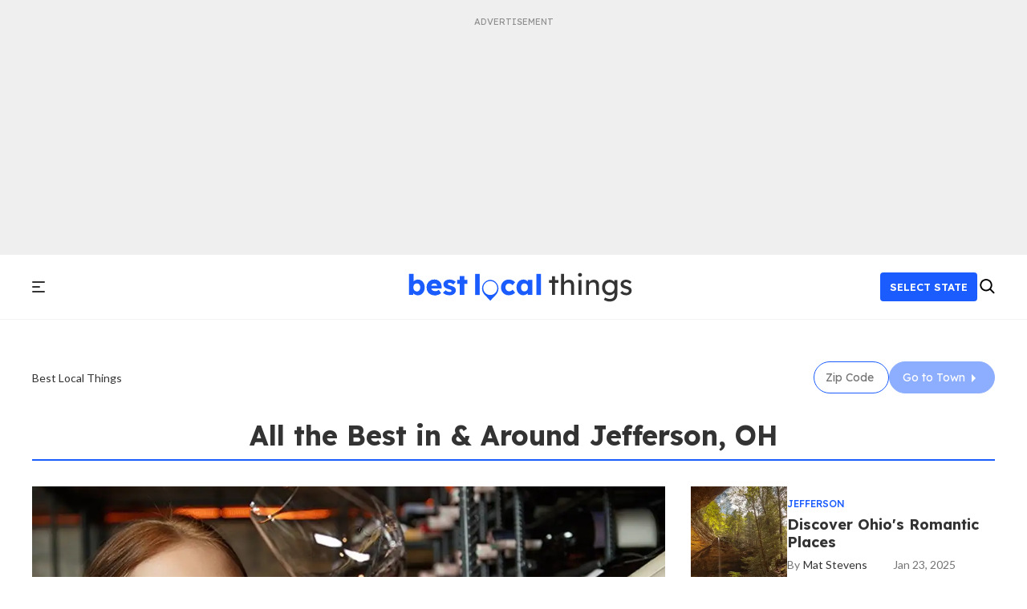

--- FILE ---
content_type: text/html; charset=utf-8
request_url: https://bestlocalthings.com/oh/jefferson
body_size: 87891
content:
<!DOCTYPE html><!-- Powered by RebelMouse. https://www.rebelmouse.com --><html lang="en"><head prefix="og: https://ogp.me/ns# article: https://ogp.me/ns/article#"><script type="application/ld+json">{"@context":"https://schema.org","@type":"BreadcrumbList","itemListElement":[{"@type":"ListItem","id":"https://bestlocalthings.com/","item":"https://bestlocalthings.com/","name":"Best Local Things","position":1}]}</script><script type="application/ld+json">{"@context":"https://schema.org","@type":"CollectionPage","description":"","keywords":"Jefferson","name":"Jefferson","url":"https://bestlocalthings.com/oh/jefferson"}</script><meta charset="utf-8"/><link rel="preload" as="font" href="https://fonts.gstatic.com/s/lexend/v19/wlptgwvFAVdoq2_F94zlCfv0bz1WCzsWzLdneoCrCEswgg.woff2" type="font/woff2" crossorigin=""/><link rel="preload" as="font" href="https://fonts.gstatic.com/s/lexend/v19/wlptgwvFAVdoq2_F94zlCfv0bz1WCwkWzLdneoCrCEswgg.woff2" type="font/woff2" crossorigin=""/><link rel="preload" as="font" href="https://fonts.gstatic.com/s/lexend/v19/wlptgwvFAVdoq2_F94zlCfv0bz1WC-URzLdneoCrCEswgg.woff2" type="font/woff2" crossorigin=""/><link rel="preload" as="font" href="https://fonts.gstatic.com/s/lexend/v19/wlptgwvFAVdoq2_F94zlCfv0bz1WC9wRzLdneoCrCEswgg.woff2" type="font/woff2" crossorigin=""/><link rel="preload" as="font" href="https://fonts.gstatic.com/s/lato/v24/S6uyw4BMUTPHjx4wXiWtFCc.woff2" type="font/woff2" crossorigin=""/><link rel="preload" as="font" href="https://fonts.gstatic.com/s/merriweather/v30/u-440qyriQwlOrhSvowK_l5-fCZMdeX3rg.woff2" type="font/woff2" crossorigin=""/><meta name="robots" content="max-image-preview:large"/><link rel="preload" imagesrcset="https://bestlocalthings.com/media-library/oh-wineries.jpg?id=52082616&width=1245&height=700&quality=50&coordinates=0%2C37%2C0%2C38 3x, https://bestlocalthings.com/media-library/oh-wineries.jpg?id=52082616&width=1245&height=700&quality=50&coordinates=0%2C37%2C0%2C38 2x, https://bestlocalthings.com/media-library/oh-wineries.jpg?id=52082616&width=1245&height=700&quality=50&coordinates=0%2C37%2C0%2C38 1x" as="image" fetchpriority="high"/><link rel="canonical" href="https://bestlocalthings.com/oh/jefferson"/><meta property="fb:app_id" content="200167090048537"/><meta name="twitter:site" content="@"/><meta name="twitter:site:id" content=""/><meta property="og:type" content="website"/><meta property="og:site_name" content="Best Local Things"/><meta property="og:image" content="https://bestlocalthings.com/media-library/best-local-things-logo.jpg?id=52079494&width=1000"/><meta property="og:image:width" content="210"/><meta property="og:image:height" content="2000"/><meta property="og:title" content="Best Things To Do Near Me in Jefferson, OH | Best Local Things"/><meta property="og:description" content="Discover the best attractions, food, events and more in Jefferson, OH"/><meta name="description" content="Discover the best attractions, food, events and more in Jefferson, OH"/><meta name="referrer" content="always"/><meta name="twitter:card" content="summary_large_image"/><meta name="twitter:image" content="https://bestlocalthings.com/media-library/oh-wineries.jpg?id=52082616&width=1200&height=600&coordinates=0%2C60%2C0%2C60"/><link rel="preconnect" href="https://assets.rebelmouse.io/" crossorigin="anonymous"/><link rel="preconnect" href="https://user-stats.rbl.ms/" crossorigin="anonymous"/><link rel="preconnect" href="https://pages-stats.rbl.ms/" crossorigin="anonymous"/><!--link rel="preload" href="https://static.rbl.ms/static/fonts/fontawesome/fontawesome-mini.woff" as="font" type="font/woff2" crossorigin--><script type="text/javascript" class="rm-i-script">navigator.userAgent.includes("Chrome")&&function(e,t,n,r,i,o,a,u,c,s,p,l,f,v,d){var m,h,g,y,E=["click","contextmenu","dblclick","gotpointercapture","keydown","keypress","keyup","lostpointercapture","mousedown","mouseup","pointercancel","pointerdown","pointerenter","pointerleave","pointerover","pointerup","touchcancel","touchend","touchstart"],w=["scroll","wheel","mousemove","pointermove","touchmove"],P=new c,I=new c,L=new c,T="_rmStopped",S="rmInpZillaSafe",k="_rmImmediatelyStopped",_=e.setTimeout,b=e.clearTimeout,A=a.prototype,B=s&&"scheduling"in s&&"isInputPending"in s.scheduling;function C(e){return e&&e.canceled?Promise.resolve():(t=(e||{}).space||0,new Promise((function(e){t>0?_(e,0):d(e)}))).then((function(){if(B&&s.scheduling.isInputPending({includeContinuous:!0}))return C(e)}));var t}function Z(e){return e&&(e instanceof n||"function"==typeof e)}function x(e){return e&&"handleEvent"in e}function H(e){return"dataset"in e&&e.dataset.inpZillaSkip}function M(e,t,n,r,i,o){if(!(n[k]||r===u&&n[T]&&t!==n.target)){var a,c={get:(a={target:i,currentTarget:o},function(e,t,n){if(t in a)return a[t];var r=p.get(e,t);return Z(r)?function(){return p.apply(r,e,arguments)}:r}),set:p.set},s=new Proxy(n,c);try{x(e)?e.handleEvent.call(e,s):e.call(t,s)}catch(e){v(e)}}}function O(e){return function(t){var n=this,r=t.eventPhase,i=t.currentTarget,o=t.target;if(H(n))M(e,n,t,r,o,i);else{var a={canceled:!1,space:50};L.has(e)&&(L.get(e).canceled=!0),L.set(e,a),C(a).then((function(){a.canceled||(L.delete(e),M(e,n,t,r,o,i))}))}}}function j(e){return f.length>0&&e instanceof r&&e.dataset}function q(e){var t=!!f.some((function(t){return e.closest(t)}));e.dataset[S]=t?1:0}function F(e){return!!j(e)&&(S in e.dataset||q(e),1==e.dataset[S])}function G(e,t){var n=function(e,t){return!function(e,t){return!function(e){return e&&e.passive}(t)&&function(e){var t=e;return x(e)&&(t=e.handleEvent),!!(t&&t.length>0)}(e)}(e,t)}(e,t);return function(t){var r=this,i=t.eventPhase,o=t.currentTarget,u=t.target,c=t.timeStamp,s=new a("rm").timeStamp-c;function p(){M(e,r,t,i,u,o)}var l=!t.cancelable,f=!H(r),v=s>=20||n||l||function(e){return F(e.target)||F(e.currentTarget)}(t);f&&v?C().then(p):p()}}function N(e,t,n,r){if(!e.has(t)){var i=n(t,r);e.set(t,i)}return e.get(t)}function R(e){E.forEach((function(t){var n="on"+t;Object.defineProperty(e,n,{set:function(e){var n=this,r="__rmInpOn"+t;n[r]&&n.removeEventListener(t,n[r],{passive:!0}),n[r]=e,n.addEventListener(t,e,{passive:!0})}})}))}function U(e,t){return function(){this[e]=!0,t.apply(this,arguments)}}function z(){return!0}e.addEventListener("pointerup",z,{passive:!0}),e.addEventListener("pointerdown",z,{passive:!0}),(m=i.prototype).addEventListener=(h=m.addEventListener,function(t,n,r){var i=this||e;j(i)&&q(i);var o=n;n&&(o=w.includes(t)?N(I,n,O,r):N(P,n,G,r));var a=l.from(arguments);return a[1]=o,h.apply(i,a)}),m.removeEventListener=function(t){return function(n,r){var i,o=this||e,a=r;r&&(w.includes(n)&&I.has(r)?i=I:P.has(r)&&(i=P),i&&(a=i.get(r),i.delete(r)));var u=l.from(arguments);return u[1]=a,t.apply(o,u)}}(m.removeEventListener),R(e),R(t),R(o.prototype),g=A.stopPropagation,y=A.stopImmediatePropagation,A.stopPropagation=U(T,g),A.stopImmediatePropagation=U(k,y),function(){var t=new c;function n(e){return t.has(e)&&t.set(e,!0),b(e)}e.setTimeout=function(n,r){var i=this,o=l.from(arguments).splice(2);if(!Z(n))return _.apply(e,arguments);function a(){t.get(u)||n.apply(i,o),t.delete(u)}var u=_((function(){C().then(a).catch(v)}),r);return t.set(u,!1),u},e.setInterval=function(e,n){var r=this,i=l.from(arguments).splice(2);function o(){t.get(c)||e.apply(r,i)}function a(){return _(u,n)}function u(){t.get(c)?t.delete(c):C().then(o).catch(v).finally(a)}var c=a();return t.set(c,!1),c},e.clearInterval=n,e.clearTimeout=n}()}(window,document,Function,Element,EventTarget,HTMLElement,Event,Event.BUBBLING_PHASE,Map,navigator,Reflect,Array,window._rmInpZillaSafeSelectorList||[],console.error,requestIdleCallback);</script><script class="rm-i-script">window.REBELMOUSE_BOOTSTRAP_DATA = {"isUserLoggedIn": false, "site": {"id": 26502666, "isCommunitySite": false}, "runner": {"id": 26502666}, "post": {}, "path": "/oh/jefferson", "pathParams": {}, "resourceId": "sp_2255749358", "fbId": "200167090048537", "fbAppVersion": "v2.5", "clientGaId": "", "messageBusUri": "wss://messages.rebelmouse.io", "section": {"id": 2255749358}, "tag": {"slug": null}, "fullBootstrapUrl": "/res/bootstrap/data.js?site_id=26502666\u0026resource_id=sp_2255749358\u0026path_params=%7B%7D\u0026override_device=desktop\u0026page_id=2255749358", "whitelabel_menu": {}, "useRiver": true, "engine": {"recaptchaSiteKey": null, "lazyLoadShortcodeImages": true, "backButtonGoToPage": true, "changeParticleUrlScroll": false, "countKeepReadingAsPageview": true, "defaultVideoPlayer": "", "theoPlayerLibraryLocation": "", "trackPageViewOnParticleUrlScroll": false, "webVitalsSampleRate": 100, "overrideDevicePixelRatio": null, "image_quality_level": 50, "sendEventsToCurrentDomain": false, "enableLoggedOutUserTracking": false, "useSmartLinks2": true}};
    </script><script class="rm-i-script">window.REBELMOUSE_BASE_ASSETS_URL = "https://bestlocalthings.com/static/dist/social-ux/";
        window.REBELMOUSE_BASE_SSL_DOMAIN = "https://bestlocalthings.com";
        window.REBELMOUSE_TASKS_QUEUE = [];
        window.REBELMOUSE_LOW_TASKS_QUEUE = [];
        window.REBELMOUSE_LOWEST_TASKS_QUEUE = [];
        window.REBELMOUSE_ACTIVE_TASKS_QUEUE = [];
        window.REBELMOUSE_STDLIB = {};
        window.RM_OVERRIDES = {};
        window.RM_AD_LOADER = [];
    </script><script src="https://bestlocalthings.com/static/dist/social-ux/main.defdfeb3de149b091756.bundle.mjs" class="rm-i-script" type="module" async="async" data-js-app="true" data-src-host="https://bestlocalthings.com" data-src-file="main.mjs"></script><script src="https://bestlocalthings.com/static/dist/social-ux/main.f9564e78412a50587407.bundle.js" class="rm-i-script" nomodule="nomodule" defer="defer" data-js-app="true" data-src-host="https://bestlocalthings.com" data-src-file="main.js"></script><script src="https://bestlocalthings.com/static/dist/social-ux/runtime.ec7d535abbf345c23a18.bundle.mjs" class="rm-i-script" type="module" async="async" data-js-app="true" data-src-host="https://bestlocalthings.com" data-src-file="runtime.mjs"></script><script src="https://bestlocalthings.com/static/dist/social-ux/runtime.161f803e807f0534ed60.bundle.js" class="rm-i-script" nomodule="nomodule" defer="defer" data-js-app="true" data-src-host="https://bestlocalthings.com" data-src-file="runtime.js"></script><!-- we collected enough need to fix it first before turn in back on--><!--script src="//cdn.ravenjs.com/3.16.0/raven.min.js" crossorigin="anonymous"></script--><!--script type="text/javascript">
        Raven.config('https://6b64f5cc8af542cbb920e0238864390a@sentry.io/147999').install();
    </script--><script class="rm-i-script">
        if ('serviceWorker' in navigator) {
          window.addEventListener('load', function() {
            navigator.serviceWorker.register('/sw.js').then(function(registration) {
              console.log('ServiceWorker registration successful with scope: ', registration.scope);
            }, function(err) {
              console.log('ServiceWorker registration failed: ', err);
            });
          });
        } else {
          console.log('ServiceWorker not enabled');
        }
    </script><script class="rm-i-script">
        // fallback error prone google tag setup
        var googletag = googletag || {};
        googletag.cmd = googletag.cmd || [];
    </script><meta http-equiv="X-UA-Compatible" content="IE=edge"/><link rel="alternate" type="application/rss+xml" title="Best Local Things" href="/feeds/oh/jefferson.rss"/><meta name="viewport" content="width=device-width,initial-scale=1,minimum-scale=1.0"/><!-- TODO: move the default value from here --><title>Best Things To Do Near Me in Jefferson, OH | Best Local Things</title><style class="rm-i-styles">
        article,aside,details,figcaption,figure,footer,header,hgroup,nav,section{display:block;}audio,canvas,video{display:inline-block;}audio:not([controls]){display:none;}[hidden]{display:none;}html{font-size:100%;-webkit-text-size-adjust:100%;-ms-text-size-adjust:100%;}body{margin:0;font-size:1em;line-height:1.4;}body,button,input,select,textarea{font-family:Tahoma,sans-serif;color:#5A5858;}::-moz-selection{background:#145A7C;color:#fff;text-shadow:none;}::selection{background:#145A7C;color:#fff;text-shadow:none;}:focus{outline:5px auto #2684b1;}a:hover,a:active{outline:0;}abbr[title]{border-bottom:1px dotted;}b,strong{font-weight:bold;}blockquote{margin:1em 40px;}dfn{font-style:italic;}hr{display:block;height:1px;border:0;border-top:1px solid #ccc;margin:1em 0;padding:0;}ins{background:#ff9;color:#000;text-decoration:none;}mark{background:#ff0;color:#000;font-style:italic;font-weight:bold;}pre,code,kbd,samp{font-family:monospace,serif;_font-family:'courier new',monospace;font-size:1em;}pre{white-space:pre;white-space:pre-wrap;word-wrap:break-word;}q{quotes:none;}q:before,q:after{content:"";content:none;}small{font-size:85%;}sub,sup{font-size:75%;line-height:0;position:relative;vertical-align:baseline;}sup{top:-0.5em;}sub{bottom:-0.25em;}ul,ol{margin:1em 0;padding:0 0 0 40px;}dd{margin:0 0 0 40px;}nav ul,nav ol{list-style:none;list-style-image:none;margin:0;padding:0;}img{border:0;-ms-interpolation-mode:bicubic;vertical-align:middle;}svg:not(:root){overflow:hidden;}figure{margin:0;}form{margin:0;}fieldset{border:0;margin:0;padding:0;}label{cursor:pointer;}legend{border:0;padding:0;}button,input{line-height:normal;}button,input[type="button"],input[type="reset"],input[type="submit"]{cursor:pointer;-webkit-appearance:button;}input[type="checkbox"],input[type="radio"]{box-sizing:border-box;padding:0;}input[type="search"]{-webkit-appearance:textfield;box-sizing:content-box;}input[type="search"]::-webkit-search-decoration{-webkit-appearance:none;}button::-moz-focus-inner,input::-moz-focus-inner{border:0;padding:0;}textarea{overflow:auto;vertical-align:top;resize:vertical;}input:invalid,textarea:invalid{background-color:#fccfcc;}table{border-collapse:collapse;border-spacing:0;}td{vertical-align:top;}.ir{display:block;border:0;text-indent:-999em;overflow:hidden;background-color:transparent;background-repeat:no-repeat;text-align:left;direction:ltr;}.ir br{display:none;}.hidden{display:none !important;visibility:hidden;}.visuallyhidden{border:0;clip:rect(0 0 0 0);height:1px;margin:-1px;overflow:hidden;padding:0;position:absolute;width:1px;}.visuallyhidden.focusable:active,.visuallyhidden.focusable:focus{clip:auto;height:auto;margin:0;overflow:visible;position:static;width:auto;}.invisible{visibility:hidden;}.clearfix:before,.clearfix:after{content:"";display:table;}.clearfix:after{clear:both;}.clearfix{zoom:1;}.zindex20{z-index:20;}.zindex30{z-index:30;}.zindex40{z-index:40;}.zindex50{z-index:50;}html{font-size:px;font-weight:normal;}body,button,input,select,textarea{}.col,body{font-size:1.6rem;}a{text-decoration:none;}a:hover{text-decoration:none;}.with-primary-color{}.with-primary-color:hover{}.js-tab,.js-keep-reading,.js-toggle{cursor:pointer;}.noselect{-webkit-touch-callout:none;-webkit-user-select:none;-khtml-user-select:none;-moz-user-select:none;-ms-user-select:none;user-select:none;}.tabs__tab{display:inline-block;padding:10px;}.tabs__tab-content{display:none;}.tabs__tab-content.active{display:block;}button:focus,input[type="text"],input[type="email"]{outline:0;}audio,canvas,iframe,img,svg,video{vertical-align:middle;max-width:100%;}textarea{resize:vertical;}.main{position:relative;overflow:hidden;}.valign-wrapper{display:-webkit-flex;display:-ms-flexbox;display:flex;-webkit-align-items:center;-ms-flex-align:center;align-items:center;}.valign-wrapper .valign{display:block;}#notification{position:fixed;}.article-module__controls-placeholder{position:absolute;}.display-block{display:block;}.cover-all{position:absolute;width:100%;height:100%;}.full-width{width:100%;}.fa{font-family:FontAwesome,"fontawesome-mini" !important;}.fa.fa-instagram{font-size:1.15em;}.fa-googleplus:before{content:"\f0d5";}.post-partial,.overflow-visible{overflow:visible !important;}.attribute-data{margin:0 10px 10px 0;padding:5px 10px;color:white;border-radius:3px;margin-bottom:10px;display:inline-block;}.attribute-data[value=""]{display:none;}.badge{display:inline-block;overflow:hidden;}.badge-image{border-radius:100%;}.js-expandable.expanded .js-expand,.js-expandable:not(.expanded) .js-contract{display:none;}.js-scroll-trigger{display:block;width:100%;}.sticky-target:not(.legacy){position:fixed;opacity:0;top:0;will-change:transform;transform:translate3d(0px,0px,0px);}.sticky-target.legacy{position:relative;}.sticky-target.legacy.sticky-active{position:fixed;}.color-inherit:hover,.color-inherit{color:inherit;}.js-appear-on-expand{transition:all 350ms;height:0;overflow:hidden;opacity:0;}.content-container{display:none;}.expanded .content-container{display:block;}.expanded .js-appear-on-expand{opacity:1;height:auto;}.logged-out-user .js-appear-on-expand{height:0;opacity:0;}.h1,.h2{margin:0;padding:0;font-size:1em;font-weight:normal;}.lazyload-placeholder{display:none;position:absolute;text-align:center;background:rgba(0,0,0,0.1);top:0;bottom:0;left:0;right:0;}div[runner-lazy-loading] .lazyload-placeholder,iframe[runner-lazy-loading] + .lazyload-placeholder{display:block;}.abs-pos-center{position:absolute;top:0;bottom:0;left:0;right:0;margin:auto;}.relative{position:relative;}.runner-spinner{position:absolute;top:0;bottom:0;left:0;right:0;margin:auto;width:50px;}.runner-spinner:before{content:"";display:block;padding-top:100%;}.rm-non-critical-loaded .runner-spinner-circular{animation:rotate 2s linear infinite;height:100%;transform-origin:center center;width:100%;position:absolute;top:0;bottom:0;left:0;right:0;margin:auto;}.position-relative{position:relative;}.collection-button{display:inline-block;}.rm-non-critical-loaded .runner-spinner-path{stroke-dasharray:1,200;stroke-dashoffset:0;animation:dash 1.5s ease-in-out infinite,color 6s ease-in-out infinite;stroke-linecap:round;}.pagination-container .pagination-wrapper{display:flex;align-items:center;}.pagination-container .pagination-wrapper a{color:rgba(59,141,242,1);margin:0 5px;}@keyframes rotate{100%{transform:rotate(360deg);}}@keyframes dash{0%{stroke-dasharray:1,200;stroke-dashoffset:0;}50%{stroke-dasharray:89,200;stroke-dashoffset:-35px;}100%{stroke-dasharray:89,200;stroke-dashoffset:-124px;}}@keyframes color{100%,0%{stroke:rgba(255,255,255,1);}40%{stroke:rgba(255,255,255,0.6);}66%{stroke:rgba(255,255,255,0.9);}80%,90%{stroke:rgba(255,255,255,0.7);}}.js-section-loader-feature-container > .slick-list > .slick-track > .slick-slide:not(.slick-active){height:0;visibility:hidden;}.rebellt-item-media-container .instagram-media{margin-left:auto !important;margin-right:auto !important;}.js-hidden-panel{position:fixed;top:0;left:0;right:0;transition:all 300ms;z-index:10;}.js-hidden-panel.active{transform:translate3d(0,-100%,0);}.content{margin-left:auto;margin-right:auto;max-width:1100px;width:90%;}.ad-tag{text-align:center;}.ad-tag__inner{display:inline-block;}.content .ad-tag{margin-left:-5%;margin-right:-5%;}@media (min-width:768px){.content .ad-tag{margin-left:auto;margin-right:auto;}}.user-prefs{display:none;}.no-mb:not(:last-child){margin-bottom:0;}.no-mt:not(:first-child){margin-top:0;}.sm-mt-0:not(:empty):before,.sm-mt-1:not(:empty):before,.sm-mt-2:not(:empty):before,.sm-mb-0:not(:empty):after,.sm-mb-1:not(:empty):after,.sm-mb-2:not(:empty):after,.md-mt-0:not(:empty):before,.md-mt-1:not(:empty):before,.md-mt-2:not(:empty):before,.md-mb-0:not(:empty):after,.md-mb-1:not(:empty):after,.md-mb-2:not(:empty):after,.lg-mt-0:not(:empty):before,.lg-mt-1:not(:empty):before,.lg-mt-2:not(:empty):before,.lg-mb-0:not(:empty):after,.lg-mb-1:not(:empty):after,.lg-mb-2:not(:empty):after{content:'';display:block;overflow:hidden;}.sm-mt-0:not(:empty):before{margin-bottom:0;}.sm-mt-0 > *{margin-top:0;}.sm-mt-1:not(:empty):before{margin-bottom:-10px;}.sm-mt-1 > *{margin-top:10px;}.sm-mt-2:not(:empty):before{margin-bottom:-20px;}.sm-mt-2 > *{margin-top:20px;}.sm-mb-0:not(:empty):after{margin-top:0;}.sm-mb-0 > *{margin-bottom:0;}.sm-mb-1:not(:empty):after{margin-top:-10px;}.sm-mb-1 > *{margin-bottom:10px;}.sm-mb-2:not(:empty):after{margin-top:-20px;}.sm-mb-2 > *{margin-bottom:20px;}@media (min-width:768px){.md-mt-0:not(:empty):before{margin-bottom:0;}.md-mt-0 > *{margin-top:0;}.md-mt-1:not(:empty):before{margin-bottom:-10px;}.md-mt-1 > *{margin-top:10px;}.md-mt-2:not(:empty):before{margin-bottom:-20px;}.md-mt-2 > *{margin-top:20px;}.md-mb-0:not(:empty):after{margin-top:0;}.md-mb-0 > *{margin-bottom:0;}.md-mb-1:not(:empty):after{margin-top:-10px;}.md-mb-1 > *{margin-bottom:10px;}.md-mb-2:not(:empty):after{margin-top:-20px;}.md-mb-2 > *{margin-bottom:20px;}}@media (min-width:1024px){.lg-mt-0:not(:empty):before{margin-bottom:0;}.lg-mt-0 > *{margin-top:0;}.lg-mt-1:not(:empty):before{margin-bottom:-10px;}.lg-mt-1 > *{margin-top:10px;}.lg-mt-2:not(:empty):before{margin-bottom:-20px;}.lg-mt-2 > *{margin-top:20px;}.lg-mb-0:not(:empty):after{margin-top:0;}.lg-mb-0 > *{margin-bottom:0;}.lg-mb-1:not(:empty):after{margin-top:-10px;}.lg-mb-1 > *{margin-bottom:10px;}.lg-mb-2:not(:empty):after{margin-top:-20px;}.lg-mb-2 > *{margin-bottom:20px;}}.sm-cp-0{padding:0;}.sm-cp-1{padding:10px;}.sm-cp-2{padding:20px;}@media (min-width:768px){.md-cp-0{padding:0;}.md-cp-1{padding:10px;}.md-cp-2{padding:20px;}}@media (min-width:1024px){.lg-cp-0{padding:0;}.lg-cp-1{padding:10px;}.lg-cp-2{padding:20px;}}.mb-2 > *{margin-bottom:20px;}.mb-2 > :last-child{margin-bottom:0;}.v-sep > *{margin-bottom:20px;}@media (min-width:768px){.v-sep > *{margin-bottom:40px;}}.v-sep > *:last-child{margin-bottom:0;}@media only screen and (max-width:767px){.hide-mobile{display:none !important;}}@media only screen and (max-width:1023px){.hide-tablet-and-mobile{display:none !important;}}@media only screen and (min-width:768px){.hide-tablet-and-desktop{display:none !important;}}@media only screen and (min-width:768px) and (max-width:1023px){.hide-tablet{display:none !important;}}@media only screen and (min-width:1024px){.hide-desktop{display:none !important;}}.row.px10{margin-left:-10px;margin-right:-10px;}.row.px10 > .col{padding-left:10px;padding-right:10px;}.row.px20{margin-left:-20px;margin-right:-20px;}.row.px20 > .col{padding-left:20px;padding-right:20px;}.row{margin-left:auto;margin-right:auto;overflow:hidden;}.row:after{content:'';display:table;clear:both;}.row:not(:empty){margin-bottom:-20px;}.col{margin-bottom:20px;}@media (min-width:768px){.col{margin-bottom:40px;}.row:not(:empty){margin-bottom:-40px;}}.row .col{float:left;box-sizing:border-box;}.row .col.pull-right{float:right;}.row .col.s1{width:8.3333333333%;}.row .col.s2{width:16.6666666667%;}.row .col.s3{width:25%;}.row .col.s4{width:33.3333333333%;}.row .col.s5{width:41.6666666667%;}.row .col.s6{width:50%;}.row .col.s7{width:58.3333333333%;}.row .col.s8{width:66.6666666667%;}.row .col.s9{width:75%;}.row .col.s10{width:83.3333333333%;}.row .col.s11{width:91.6666666667%;}.row .col.s12{width:100%;}@media only screen and (min-width:768px){.row .col.m1{width:8.3333333333%;}.row .col.m2{width:16.6666666667%;}.row .col.m3{width:25%;}.row .col.m4{width:33.3333333333%;}.row .col.m5{width:41.6666666667%;}.row .col.m6{width:50%;}.row .col.m7{width:58.3333333333%;}.row .col.m8{width:66.6666666667%;}.row .col.m9{width:75%;}.row .col.m10{width:83.3333333333%;}.row .col.m11{width:91.6666666667%;}.row .col.m12{width:100%;}}@media only screen and (min-width:1024px){.row .col.l1{width:8.3333333333%;}.row .col.l2{width:16.6666666667%;}.row .col.l3{width:25%;}.row .col.l4{width:33.3333333333%;}.row .col.l5{width:41.6666666667%;}.row .col.l6{width:50%;}.row .col.l7{width:58.3333333333%;}.row .col.l8{width:66.6666666667%;}.row .col.l9{width:75%;}.row .col.l10{width:83.3333333333%;}.row .col.l11{width:91.6666666667%;}.row .col.l12{width:100%;}}.widget{position:relative;box-sizing:border-box;}.widget:hover .widget__headline a{}.widget__headline{cursor:pointer;}.widget__headline-text{font-family:inherit;color:inherit;word-break:break-word;}.widget__section-text{display:block;}.image,.widget__image{background-position:center;background-repeat:no-repeat;background-size:cover;display:block;z-index:0;}.widget__play{position:absolute;width:100%;height:100%;text-align:center;}.rm-widget-image-holder{position:relative;}.rm-video-holder{position:absolute;width:100%;height:100%;top:0;left:0;}.rm-zindex-hidden{display:none;z-index:-1;}.rm-widget-image-holder .widget__play{top:0;left:0;}.image.no-image{background-color:#e4e4e4;}.widget__video{position:relative;}.widget__video .rm-scrop-spacer{padding-bottom:56.25%;}.widget__video.rm-video-tiktok{max-width:605px;}.widget__video video,.widget__video iframe{position:absolute;top:0;left:0;height:100%;}.widget__product-vendor{font-size:1.5em;line-height:1.5;margin:25px 0;}.widget__product-buy-link{margin:15px 0;}.widget__product-buy-link-btn{background-color:#000;color:#fff;display:inline-block;font-size:1.6rem;line-height:1em;padding:1.25rem;font-weight:700;}.widget__product-buy-btn:hover{color:#fff;}.widget__product-price{font-size:1.5em;line-height:1.5;margin:25px 0;}.widget__product-compare-at-price{text-decoration:line-through;}.rebellt-item.is--mobile,.rebellt-item.is--tablet{margin-bottom:0.85em;}.rebellt-item.show_columns_on_mobile.col2,.rebellt-item.show_columns_on_mobile.col3{display:inline-block;vertical-align:top;}.rebellt-item.show_columns_on_mobile.col2{width:48%;}.rebellt-item.show_columns_on_mobile.col3{width:32%;}@media only screen and (min-width:768px){.rebellt-item.col2:not(.show_columns_on_mobile),.rebellt-item.col3:not(.show_columns_on_mobile){display:inline-block;vertical-align:top;}.rebellt-item.col2:not(.show_columns_on_mobile){width:48%;}.rebellt-item.col3:not(.show_columns_on_mobile){width:32%;}}.rebellt-item.parallax{background-size:cover;background-attachment:fixed;position:relative;left:calc(-50vw + 50%);width:100vw;min-height:100vh;padding:0 20%;box-sizing:border-box;max-width:inherit;text-align:center;z-index:3;}.rebellt-item.parallax.is--mobile{background-position:center;margin-bottom:0;padding:0 15%;}.rebellt-item.parallax.has-description:before,.rebellt-item.parallax.has-description:after{content:"";display:block;padding-bottom:100%;}.rebellt-item.parallax.has-description.is--mobile:before,.rebellt-item.parallax.has-description.is--mobile:after{padding-bottom:90vh;}.rebellt-item.parallax h3,.rebellt-item.parallax p{color:white;text-shadow:1px 0 #000;}.rebellt-item.parallax.is--mobile p{font-size:18px;font-weight:400;}.rebellt-ecommerce h3{font-size:1.8em;margin-bottom:15px;}.rebellt-ecommerce--vendor{font-size:1.5em;line-height:1.5;margin:25px 0;}.rebellt-ecommerce--price{font-size:1.5em;line-height:1.5;margin:25px 0;}.rebellt-ecommerce--compare-at-price{text-decoration:line-through;}.rebellt-ecommerce--buy{margin:15px 0;}.rebellt-ecommerce--btn{background-color:#000;color:#fff;display:inline-block;font-size:1.6rem;line-height:1em;padding:1.25rem;font-weight:700;}.rebellt-ecommerce--btn:hover{color:#fff;}.rebelbar.skin-simple{height:50px;line-height:50px;font-size:1.2rem;border-left:none;border-right:none;background-color:#fff;}.rebelbar.skin-simple .rebelbar__inner{position:relative;height:100%;margin:0 auto;padding:0 20px;max-width:1300px;}.rebelbar.skin-simple .logo{float:left;}.rebelbar.skin-simple .logo__image{max-height:50px;max-width:190px;}.rebelbar--fake.skin-simple{position:relative;border-color:#fff;}.rebelbar--fixed.skin-simple{position:absolute;width:100%;z-index:3;}.with-fixed-header .rebelbar--fixed.skin-simple{position:fixed;top:0;}.rebelbar.skin-simple .rebelbar__menu-toggle{position:relative;cursor:pointer;float:left;text-align:center;font-size:0;width:50px;margin-left:-15px;height:100%;}.rebelbar.skin-simple i{vertical-align:middle;display:inline-block;font-size:20px;}.rebelbar.skin-simple .rebelbar__menu-toggle:hover{}.rebelbar.skin-simple .rebelbar__section-links{display:none;padding:0 100px 0 40px;overflow:hidden;height:100%;}.rebelbar.skin-simple .rebelbar__section-list{margin:0 -15px;height:100%;}.rebelbar.skin-simple .rebelbar__section-links li{display:inline-block;padding:0 15px;text-align:left;}.rebelbar.skin-simple .rebelbar__section-link{display:block;font-size:1.8rem;font-weight:400;text-decoration:none;}.rebelbar.skin-simple .rebelbar__section-link:hover{}.rebelbar.skin-simple .rebelbar__sharebar.sharebar{display:none;}.rebelbar.skin-simple .rebelbar__section-list.js--active .rebelbar__more-sections-button{visibility:visible;}.rebelbar.skin-simple .rebelbar__more-sections-button{cursor:pointer;visibility:hidden;}.rebelbar.skin-simple #rebelbar__more-sections{visibility:hidden;position:fixed;line-height:70px;left:0;width:100%;background-color:#1f1f1f;}.rebelbar.skin-simple #rebelbar__more-sections a{color:white;}.rebelbar.skin-simple #rebelbar__more-sections.opened{visibility:visible;}@media only screen and (min-width:768px){.rebelbar.skin-simple .rebelbar__menu-toggle{margin-right:15px;}.rebelbar.skin-simple{height:100px;line-height:100px;font-weight:700;}.rebelbar.skin-simple .logo__image{max-width:350px;max-height:100px;}.rebelbar.skin-simple .rebelbar__inner{padding:0 40px;}.rebelbar.skin-simple .rebelbar__sharebar.sharebar{float:left;margin-top:20px;margin-bottom:20px;padding-left:40px;}}@media (min-width:960px){.rebelbar.skin-simple .rebelbar__section-links{display:block;}.with-floating-shares .rebelbar.skin-simple .search-form{display:none;}.with-floating-shares .rebelbar.skin-simple .rebelbar__sharebar.sharebar{display:block;}.with-floating-shares .rebelbar.skin-simple .rebelbar__section-links{display:none;}}.menu-global{display:none;width:100%;position:fixed;z-index:3;color:white;background-color:#1a1a1a;height:100%;font-size:1.8rem;overflow-y:auto;overflow-x:hidden;line-height:1.6em;}@media (min-width:768px){.menu-global{display:block;max-width:320px;top:0;-webkit-transform:translate(-320px,0);transform:translate(-320px,0);transform:translate3d(-320px,0,0);}.menu-global,.all-content-wrapper{transition:transform .2s cubic-bezier(.2,.3,.25,.9);}}.menu-overlay{position:fixed;top:-100%;left:0;height:0;width:100%;cursor:pointer;visibility:hidden;opacity:0;transition:opacity 200ms;}.menu-opened .menu-overlay{visibility:visible;height:100%;z-index:1;opacity:1;top:0;}@media only screen and (min-width:768px){.menu-opened .menu-overlay{z-index:10;background:rgba(255,255,255,.6);}}@media (min-width:960px){.logged-out-user .rebelbar.skin-simple .menu-overlay{display:none;}}@media (min-width:600px){.rm-resized-container-5{width:5%;}.rm-resized-container-10{width:10%;}.rm-resized-container-15{width:15%;}.rm-resized-container-20{width:20%;}.rm-resized-container-25{width:25%;}.rm-resized-container-30{width:30%;}.rm-resized-container-35{width:35%;}.rm-resized-container-40{width:40%;}.rm-resized-container-45{width:45%;}.rm-resized-container-50{width:50%;}.rm-resized-container-55{width:55%;}.rm-resized-container-60{width:60%;}.rm-resized-container-65{width:65%;}.rm-resized-container-70{width:70%;}.rm-resized-container-75{width:75%;}.rm-resized-container-80{width:80%;}.rm-resized-container-85{width:85%;}.rm-resized-container-90{width:90%;}.rm-resized-container-95{width:95%;}.rm-resized-container-100{width:100%;}}.rm-embed-container{position:relative;}.rm-embed-container.rm-embed-instagram{max-width:540px;}.rm-embed-container.rm-embed-tiktok{max-width:572px;min-height:721px;}.rm-embed-container.rm-embed-tiktok blockquote,.rm-embed-twitter blockquote{all:revert;}.rm-embed-container.rm-embed-tiktok blockquote{margin-left:0;margin-right:0;position:relative;}.rm-embed-container.rm-embed-tiktok blockquote,.rm-embed-container.rm-embed-tiktok blockquote > iframe,.rm-embed-container.rm-embed-tiktok blockquote > section{width:100%;min-height:721px;display:block;}.rm-embed-container.rm-embed-tiktok blockquote > section{position:absolute;top:0;left:0;right:0;bottom:0;display:flex;align-items:center;justify-content:center;flex-direction:column;text-align:center;}.rm-embed-container.rm-embed-tiktok blockquote > section:before{content:"";display:block;width:100%;height:300px;border-radius:8px;}.rm-embed-container > .rm-embed,.rm-embed-container > .rm-embed-holder{position:absolute;top:0;left:0;}.rm-embed-holder{display:block;height:100%;width:100%;display:flex;align-items:center;}.rm-embed-container > .rm-embed-spacer{display:block;}.rm-embed-twitter{max-width:550px;margin-top:10px;margin-bottom:10px;}.rm-embed-twitter blockquote{position:relative;height:100%;width:100%;flex-direction:column;display:flex;align-items:center;justify-content:center;flex-direction:column;text-align:center;}.rm-embed-twitter:not(.rm-off) .twitter-tweet{margin:0 !important;}.logo__image,.image-element__img,.rm-lazyloadable-image{max-width:100%;height:auto;}.logo__image,.image-element__img{width:auto;}@media (max-width:768px){.rm-embed-spacer.rm-embed-spacer-desktop{display:none;}}@media (min-width:768px){.rm-embed-spacer.rm-embed-spacer-mobile{display:none;}}.sharebar{margin:0 -4px;padding:0;font-size:0;line-height:0;}.sharebar a{color:#fff;}.sharebar a:hover{text-decoration:none;color:#fff;}.sharebar .share,.sharebar .share-plus{display:inline-block;margin:0 4px;font-size:14px;font-weight:400;padding:0 10px;width:20px;min-width:20px;height:40px;line-height:38px;text-align:center;vertical-align:middle;border-radius:2px;}.sharebar .share-plus i,.sharebar .share i{display:inline-block;vertical-align:middle;}.sharebar .hide-button{display:none;}.sharebar.enable-panel .hide-button{display:inline-block;}.sharebar.enable-panel .share-plus{display:none;}.sharebar.with-first-button-caption:not(.enable-panel) .share:first-child{width:68px;}.sharebar.with-first-button-caption:not(.enable-panel) .share:first-child:after{content:'Share';padding-left:5px;vertical-align:middle;}.sharebar--fixed{display:none;position:fixed;bottom:0;z-index:1;text-align:center;width:100%;left:0;margin:20px auto;}.with-floating-shares .sharebar--fixed{display:block;}.sharebar.fly_shared:not(.enable-panel) .share:nth-child(5){display:none;}.share-media-panel .share-media-panel-pinit{position:absolute;right:0;bottom:0;background-color:transparent;}.share-media-panel-pinit_share{background-image:url('/static/img/whitelabel/runner/spritesheets/pin-it-sprite.png');background-color:#BD081C;background-position:-1px -17px;border-radius:4px;float:right;height:34px;margin:7px;width:60px;background-size:194px auto;}.share-media-panel-pinit_share:hover{opacity:.9;}@media (min-width:768px){.sharebar .share-plus .fa,.sharebar .share .fa{font-size:22px;}.sharebar .share,.sharebar .share-plus{padding:0 15px;width:30px;min-width:30px;height:60px;line-height:60px;margin:0 4px;font-size:16px;}.sharebar.with-first-button-caption:not(.enable-panel) .share:first-child{width:180px;}.sharebar.with-first-button-caption:not(.enable-panel) .share:first-child:after{content:'Share this story';padding-left:10px;vertical-align:middle;text-transform:uppercase;}.share-media-panel-pinit_share{background-position:-60px -23px;height:45px;margin:10px;width:80px;}}.action-btn{display:block;font-size:1.6rem;cursor:pointer;border:2px solid ;border-radius:2px;line-height:1em;padding:1.6rem;font-weight:700;text-align:center;}.action-btn:hover{border:2px solid ;}.section-headline__text{font-size:3rem;font-weight:700;line-height:1;}.section-headline__text{}@media (min-width:768px){.section-headline__text{font-size:3.6rem;}.content__main .section-headline__text{margin-top:-.3rem;margin-bottom:2rem;}}.module-headline__text{font-size:3rem;font-weight:700;}@media (min-width:768px){.module-headline__text{font-size:3.6rem;}}.search-form{position:absolute;top:0;right:20px;z-index:1;}.search-form__text-input{display:none;height:42px;font-size:1.3rem;background-color:#f4f4f4;border:none;color:#8f8f8f;text-indent:10px;padding:0;width:220px;position:absolute;right:-10px;top:0;bottom:0;margin:auto;}.search-form .search-form__submit{display:none;position:relative;border:none;bottom:2px;background-color:transparent;}.search-form__text-input:focus,.search-form__submit:focus{border:0 none;-webkit-box-shadow:none;-moz-box-shadow:none;box-shadow:none;outline:0 none;}.show-search .search-form__close{position:absolute;display:block;top:0;bottom:0;margin:auto;height:1rem;right:-28px;}.search-form__open{vertical-align:middle;bottom:2px;display:inline-block;position:relative;font-size:1.9rem;}.show-search .search-form__text-input{display:block;}.show-search .search-form__submit{display:inline-block;vertical-align:middle;padding:0;font-size:1.9rem;}.search-form__close,.show-search .search-form__open{display:none;}.quick-search{display:block;border-bottom:1px solid #d2d2d2;padding:24px 0 28px;margin-bottom:20px;position:relative;}.quick-search__submit{background-color:transparent;border:0;padding:0;margin:0;position:absolute;zoom:.75;color:#000;}.quick-search__input{background-color:transparent;border:0;padding:0;font-size:1.5rem;font-weight:700;line-height:3em;padding-left:40px;width:100%;box-sizing:border-box;}@media (min-width:768px){.search-form{right:40px;}.quick-search{margin-bottom:40px;padding:0 0 20px;}.quick-search__submit{zoom:1;}.quick-search__input{line-height:2.2em;padding-left:60px;}}.search-widget{position:relative;}.search-widget__input,.search-widget__submit{border:none;padding:0;margin:0;background:transparent;font-size:inherit;line-height:inherit;}.social-links__link{display:inline-block;padding:12px;line-height:0;width:25px;height:25px;border-radius:50%;margin:0 6px;font-size:1.5em;text-align:center;position:relative;vertical-align:middle;color:white;}.social-links__link:hover{color:white;}.social-links__link > span{position:absolute;top:0;left:0;right:0;bottom:0;margin:auto;height:1em;}.article__body{}.body-description .horizontal-rule{border-top:2px solid #eee;}.article-content blockquote{border-left:5px solid ;color:#656565;padding:0 0 0 25px;margin:1em 0 1em 25px;}.article__splash-custom{position:relative;}.body hr{display:none;}.article-content .media-caption{color:#9a9a9a;font-size:1.4rem;line-height:2;}.giphy-image{margin-bottom:0;}.article-body a{word-wrap:break-word;}.article-content .giphy-image__credits-wrapper{margin:0;}.article-content .giphy-image__credits{color:#000;font-size:1rem;}.article-content .image-media,.article-content .giphy-image .media-photo-credit{display:block;}.tags{margin:0 -5px;}.tags__item{margin:5px;display:inline-block;}.tags .tags__item{line-height:1;}.slideshow .carousel-control{overflow:hidden;}.shortcode-media .media-caption,.shortcode-media .media-photo-credit{display:block;}@media (min-width:768px){.tags{margin:0 -10px;}.tags__item{margin:10px;}.article-content__comments-wrapper{border-bottom:1px solid #d2d2d2;margin-bottom:20px;padding-bottom:40px;}}.subscription-widget{padding:30px;}.subscription-widget .module-headline__text{text-align:center;font-size:2rem;font-weight:400;color:#fff;}.subscription-widget .social-links{margin-left:-10px;margin-right:-10px;text-align:center;font-size:0;}.subscription-widget .social-links__link{display:inline-block;vertical-align:middle;width:39px;height:39px;color:#fff;box-sizing:border-box;border-radius:50%;font-size:20px;margin:0 5px;line-height:35px;background:transparent;border:2px solid #fff;border-color:#fff;}.subscription-widget .social-links__link:hover{background:transparent;}.subscription-widget .social-links__link .fa-instagram{margin:5px 0 0 1px;}.subscription-widget__site-links{margin:30px -5px;text-align:center;font-size:.8em;}.subscription-widget__site-link{padding:0 5px;color:inherit;}.newsletter-element__form{text-align:center;position:relative;max-width:500px;margin-left:auto;margin-right:auto;}.newsletter-element__submit,.newsletter-element__input{border:0;padding:10px;font-size:1.6rem;font-weight:500;height:40px;line-height:20px;margin:0;}.newsletter-element__submit{color:#fff;position:absolute;top:0;right:0;}.newsletter-element__submit:hover{opacity:.9;}.newsletter-element__input{background:#f4f4f4;width:100%;color:#8f8f8f;padding-right:96px;box-sizing:border-box;}.gdpr-cookie-wrapper{position:relative;left:0;right:0;padding:.5em;box-sizing:border-box;}.gdpr-cookie-controls{text-align:right;}.runner-authors-list{margin-top:0;margin-bottom:0;padding-left:0;list-style-type:none;}.runner-authors-author-wrapper{display:flex;flex-direction:row;flex-wrap:nowrap;justify-content:flex-start;align-items:stretch;align-content:stretch;}.runner-authors-avatar-thumb{display:inline-block;border-radius:100%;width:55px;height:55px;background-repeat:no-repeat;background-position:center;background-size:cover;overflow:hidden;}.runner-authors-avatar-thumb img{width:100%;height:100%;display:block;object-fit:cover;border-radius:100%;}.runner-authors-avatar-fallback{display:flex;align-items:center;justify-content:center;width:100%;height:100%;font-size:12px;line-height:1.1;text-align:center;padding:4px;background:#e0e0e0;color:#555;font-weight:600;text-transform:uppercase;border-radius:100%;overflow:hidden;}.runner-authors-author-info{width:calc(100% - 55px);}.runner-author-name-container{padding:0 6px;}.rm-breadcrumb__list{margin:0;padding:0;}.rm-breadcrumb__item{list-style-type:none;display:inline;}.rm-breadcrumb__item:last-child .rm-breadcrumb__separator{display:none;}.rm-breadcrumb__item:last-child .rm-breadcrumb__link,.rm-breadcrumb__link.disabled{pointer-events:none;color:inherit;}.social-tab-i .share-fb:after,.social-tab-i .share-tw:after{content:none;}.share-buttons .social-tab-i a{margin-right:0;}.share-buttons .social-tab-i li{line-height:1px;float:left;}.share-buttons .social-tab-i ul{margin:0;padding:0;list-style:none;}.share-tab-img{max-width:100%;padding:0;margin:0;position:relative;overflow:hidden;display:inline-block;}.share-buttons .social-tab-i{position:absolute;bottom:0;right:0;margin:0;padding:0;z-index:1;list-style-type:none;}.close-share-mobile,.show-share-mobile{background-color:rgba(0,0,0,.75);}.share-buttons .social-tab-i.show-mobile-share-bar .close-share-mobile,.share-buttons .social-tab-i .show-share-mobile,.share-buttons .social-tab-i .share{width:30px;height:30px;line-height:27px;padding:0;text-align:center;display:inline-block;vertical-align:middle;}.share-buttons .social-tab-i.show-mobile-share-bar .show-share-mobile,.share-buttons .social-tab-i .close-share-mobile{display:none;}.share-buttons .social-tab-i .icons-share{vertical-align:middle;display:inline-block;font:normal normal normal 14px/1 FontAwesome;color:white;}.social-tab-i .icons-share.fb:before{content:'\f09a';}.social-tab-i .icons-share.tw:before{content:'\f099';}.social-tab-i .icons-share.pt:before{content:'\f231';}.social-tab-i .icons-share.tl:before{content:'\f173';}.social-tab-i .icons-share.em:before{content:'\f0e0';}.social-tab-i .icons-share.sprite-shares-close:before{content:'\f00d';}.social-tab-i .icons-share.sprite-shares-share:before{content:'\f1e0';}@media only screen and (max-width:768px){.share-tab-img .social-tab-i{display:block;}.share-buttons .social-tab-i .share{display:none;}.share-buttons .social-tab-i.show-mobile-share-bar .share{display:block;}.social-tab-i li{float:left;}}@media only screen and (min-width:769px){.social-tab-i .close-share-mobile,.social-tab-i .show-share-mobile{display:none !important;}.share-tab-img .social-tab-i{display:none;}.share-tab-img:hover .social-tab-i{display:block;}.share-buttons .social-tab-i .share{width:51px;height:51px;line-height:47px;}.share-buttons .social-tab-i{margin:5px 0 0 5px;top:0;left:0;bottom:auto;right:auto;display:none;}.share-buttons .social-tab-i .share{display:block;}}.accesibility-hidden{border:0;clip:rect(1px 1px 1px 1px);clip:rect(1px,1px,1px,1px);height:1px;margin:-1px;overflow:hidden;padding:0;position:absolute;width:1px;background:#000;color:#fff;}body:not(.rm-non-critical-loaded) .follow-button{display:none;}.posts-custom .posts-wrapper:after{content:"";display:block;margin-bottom:-20px;}.posts-custom .widget{margin-bottom:20px;width:100%;}.posts-custom .widget__headline,.posts-custom .social-date{display:block;}.posts-custom .social-date{color:#a4a2a0;font-size:1.4rem;}.posts-custom[data-attr-layout_headline] .widget{vertical-align:top;}.posts-custom[data-attr-layout_headline="top"] .widget{vertical-align:bottom;}.posts-custom .posts-wrapper{margin-left:0;margin-right:0;font-size:0;line-height:0;}.posts-custom .widget{display:inline-block;}.posts-custom article{margin:0;box-sizing:border-box;font-size:1.6rem;}.posts-custom[data-attr-layout_columns="2"] article,.posts-custom[data-attr-layout_columns="3"] article,.posts-custom[data-attr-layout_columns="4"] article{margin:0 10px;}.posts-custom[data-attr-layout_columns="2"] .posts-wrapper,.posts-custom[data-attr-layout_columns="3"] .posts-wrapper,.posts-custom[data-attr-layout_columns="4"] .posts-wrapper{margin-left:-10px;margin-right:-10px;}@media (min-width:768px){.posts-custom[data-attr-layout_columns="2"] .widget{width:50%;}.posts-custom[data-attr-layout_columns="3"] .widget{width:33.3333%;}.posts-custom[data-attr-layout_columns="4"] .widget{width:25%;}}.posts-custom .widget__headline{font-size:1em;font-weight:700;word-wrap:break-word;}.posts-custom .widget__section{display:block;}.posts-custom .widget__head{position:relative;}.posts-custom .widget__head .widget__body{position:absolute;padding:5%;bottom:0;left:0;box-sizing:border-box;width:100%;background:rgba(0,0,0,0.4);background:linear-gradient(transparent 5%,rgba(0,0,0,0.5));}.posts-custom .widget__head .social-author__name,.posts-custom .widget__head .main-author__name,.posts-custom .widget__head .social-author__social-name,.posts-custom .widget__head .main-author__social-name,.posts-custom .widget__head .widget__headline,.posts-custom .widget__head .widget__subheadline{color:white;}.posts-custom .widget__subheadline *{display:inline;}.posts-custom .main-author__avatar,.posts-custom .social-author__avatar{float:left;border-radius:50%;margin-right:8px;height:30px;width:30px;min-width:30px;overflow:hidden;position:relative;}.posts-custom .main-author__name,.posts-custom .social-author__name{color:#1f1f1f;font-size:1.4rem;font-weight:700;display:inline;overflow:hidden;text-overflow:ellipsis;white-space:nowrap;position:relative;}.posts-custom .main-author__social-name,.posts-custom .social-author__social-name{color:#757575;display:block;font-size:1.2rem;line-height:0.8em;}.posts-custom .main-author__name:hover,.posts-custom .social-author__name:hover,.posts-custom .main-author__social-name:hover,.posts-custom .social-author__social-name:hover{}.posts-custom[data-attr-layout_carousel] .posts-wrapper:after{margin-bottom:0 !important;}.posts-custom[data-attr-layout_carousel] .widget{margin-bottom:0 !important;}.posts-custom[data-attr-layout_carousel][data-attr-layout_columns="1"] .posts-wrapper:not(.slick-initialized) .widget:not(:first-child),.posts-custom[data-attr-layout_carousel]:not([data-attr-layout_columns="1"]) .posts-wrapper:not(.slick-initialized){display:none !important;}.posts-custom .slick-arrow{position:absolute;top:0;bottom:0;width:7%;max-width:60px;min-width:45px;min-height:60px;height:15%;color:white;border:0;margin:auto 10px;z-index:1;cursor:pointer;font-size:1.6rem;line-height:1;opacity:0.9;}.posts-custom .slick-prev{left:0;}.posts-custom .slick-next{right:0;}.posts-custom .slick-arrow:before{position:absolute;left:0;right:0;width:13px;bottom:0;top:0;margin:auto;height:16px;}.posts-custom .slick-arrow:hover{opacity:1;}.posts-custom .slick-dots{display:block;padding:10px;box-sizing:border-box;text-align:center;margin:0 -5px;}.posts-custom .slick-dots li{display:inline-block;margin:0 5px;}.posts-custom .slick-dots button{font-size:0;width:10px;height:10px;display:inline-block;line-height:0;border:0;border-radius:7px;padding:0;margin:0;vertical-align:middle;outline:none;}.posts-custom .slick-dots .slick-active button,.posts-custom .slick-dots button:hover{}.posts-custom hr{display:none;}.posts-custom{}.posts-custom blockquote{border-left:5px solid ;color:#656565;padding:0 0 0 25px;margin:1em 0 1em 25px;}.posts-custom .media-caption{color:#9a9a9a;font-size:1.4rem;line-height:2;}.posts-custom a{word-wrap:break-word;}.posts-custom .giphy-image__credits-wrapper{margin:0;}.posts-custom .giphy-image__credits{color:#000;font-size:1rem;}.posts-custom .body .image-media,.posts-custom .body .giphy-image .media-photo-credit{display:block;}.posts-custom .widget__shares.enable-panel .share-plus,.posts-custom .widget__shares:not(.enable-panel) .hide-button{display:none;}.posts-custom .widget__shares{margin-left:-10px;margin-right:-10px;font-size:0;}.posts-custom .widget__shares a{display:inline-block;padding:5px;line-height:0;width:25px;height:25px;border-radius:50%;margin:0 10px;font-size:1.5rem;text-align:center;position:relative;vertical-align:middle;color:white;}.posts-custom .widget__shares a:hover{color:white;}.posts-custom .widget__shares i{position:absolute;top:0;left:0;right:0;bottom:0;margin:auto;height:1em;}.infinite-scroll-wrapper:not(.rm-loading){width:1px;height:1px;}.infinite-scroll-wrapper.rm-loading{width:1px;}.rm-loadmore-placeholder.rm-loading{display:block;width:100%;}.post-splash-custom,.post-splash-custom .widget__head{position:relative;}.post-splash-custom .widget__head .widget__body{position:absolute;padding:5%;bottom:0;left:0;box-sizing:border-box;width:100%;background:rgba(0,0,0,.4);background:-webkit-linear-gradient(transparent 5%,rgba(0,0,0,.5));background:-o-linear-gradient(transparent 5%,rgba(0,0,0,.5));background:-moz-linear-gradient(transparent 5%,rgba(0,0,0,.5));background:linear-gradient(transparent 5%,rgba(0,0,0,.5));}.post-splash-custom .headline{font-size:2rem;font-weight:700;position:relative;}.post-splash-custom .post-controls{position:absolute;top:0;left:0;z-index:2;}.post-splash-custom hr{display:none;}.post-splash-custom .widget__section{display:block;}.post-splash-custom .post-date{display:block;}.post-splash-custom .photo-credit p,.post-splash-custom .photo-credit a{font-size:1.1rem;margin:0;}.post-splash-custom .widget__subheadline *{display:inline;}.post-splash-custom .widget__image .headline,.post-splash-custom .widget__image .photo-credit,.post-splash-custom .widget__image .photo-credit p,.post-splash-custom .widget__image .photo-credit a,.post-splash-custom .widget__image .post-date{color:#fff;}@media (min-width:768px){.post-splash-custom .headline{font-size:3.6rem;}}.post-splash-custom .widget__shares.enable-panel .share-plus,.post-splash-custom .widget__shares:not(.enable-panel) .hide-button{display:none;}.post-splash-custom .widget__shares{margin-left:-10px;margin-right:-10px;font-size:0;}.post-splash-custom .widget__shares a{display:inline-block;padding:5px;line-height:0;width:25px;height:25px;border-radius:50%;margin:0 10px;font-size:1.5rem;text-align:center;position:relative;vertical-align:middle;color:white;}.post-splash-custom .widget__shares a:hover{color:white;}.post-splash-custom .widget__shares i{position:absolute;top:0;left:0;right:0;bottom:0;margin:auto;height:1em;}.post-authors{font-size:1.1em;line-height:1;padding-bottom:20px;margin-bottom:20px;color:#9a9a9a;border-bottom:1px solid #d2d2d2;}.post-authors__name,.post-authors__date{display:inline-block;vertical-align:middle;}.post-authors__name{font-weight:600;}.post-authors__date{margin-left:7px;}.post-authors__fb-like{float:right;overflow:hidden;}.post-authors__fb-like[fb-xfbml-state='rendered']:before{content:'Like us on Facebook';line-height:20px;display:inline-block;vertical-align:middle;margin-right:15px;}.post-authors__list{list-style:none;display:inline-block;vertical-align:middle;margin:0;padding:0;}.post-author{display:inline;}.post-author__avatar{z-index:0;border-radius:100%;object-fit:cover;width:50px;height:50px;}.post-author__avatar,.post-author__name{display:inline-block;vertical-align:middle;}.post-author__bio p{margin:0;}.post-pager{display:table;width:100%;}.post-pager__spacing{display:table-cell;padding:0;width:5px;}.post-pager__btn{display:table-cell;font-size:1.6rem;color:white;cursor:pointer;line-height:1em;padding:1.6rem;font-weight:700;text-align:center;}.post-pager__btn:hover{color:white;}.post-pager__btn .fa{transition:padding 200ms;}.post-pager__btn:hover .fa{padding:0 5px;}.post-pager__spacing:first-child,.post-pager__spacing:last-child{display:none;}.arrow-link{font-weight:600;font-size:1.5rem;margin:0 -.5rem;text-align:right;position:relative;}.arrow-link__anchor span{vertical-align:middle;margin:0 .5rem;}.list{display:block;margin-left:-1em;margin-right:-1em;padding:0;}.list__item{display:inline-block;padding:1em;}.logo__anchor{display:block;font-size:0;}.logo__image.with-bounds{max-width:190px;max-height:100px;}@media (min-width:768px){.logo__image.with-bounds{max-width:350px;}}.widget__head .rm-lazyloadable-image{width:100%;}.crop-16x9{padding-bottom:56.25%;}.crop-3x2{padding-bottom:66.6666%;}.crop-2x1{padding-bottom:50%;}.crop-1x2{padding-bottom:200%;}.crop-3x1{padding-bottom:33.3333%;}.crop-1x1{padding-bottom:100%;}.rm-crop-16x9 > .widget__img--tag,.rm-crop-16x9 > div:not(.rm-crop-spacer),.rm-crop-3x2 > .widget__img--tag,.rm-crop-3x2 > div:not(.rm-crop-spacer),.rm-crop-2x1 > .widget__img--tag,.rm-crop-2x1 > div:not(.rm-crop-spacer),.rm-crop-1x2 > .widget__img--tag,.rm-crop-1x2 > div:not(.rm-crop-spacer),.rm-crop-3x1 > .widget__img--tag,.rm-crop-3x1 > div:not(.rm-crop-spacer),.rm-crop-1x1 > .widget__img--tag,.rm-crop-1x1 > div:not(.rm-crop-spacer),.rm-crop-custom > .widget__img--tag,.rm-crop-custom > div:not(.rm-crop-spacer){position:absolute;top:0;left:0;bottom:0;right:0;height:100%;width:100%;object-fit:contain;}.rm-crop-16x9 > .rm-crop-spacer,.rm-crop-3x2 > .rm-crop-spacer,.rm-crop-2x1 > .rm-crop-spacer,.rm-crop-1x2 > .rm-crop-spacer,.rm-crop-3x1 > .rm-crop-spacer,.rm-crop-1x1 > .rm-crop-spacer,.rm-crop-custom > .rm-crop-spacer{display:block;}.rm-crop-16x9 > .rm-crop-spacer{padding-bottom:56.25%;}.rm-crop-3x2 > .rm-crop-spacer{padding-bottom:66.6666%;}.rm-crop-2x1 > .rm-crop-spacer{padding-bottom:50%;}.rm-crop-1x2 > .rm-crop-spacer{padding-bottom:200%;}.rm-crop-3x1 > .rm-crop-spacer{padding-bottom:33.3333%;}.rm-crop-1x1 > .rm-crop-spacer{padding-bottom:100%;}.share-plus{background-color:#afafaf;}.share-plus:hover{background-color:#aaaaaa;}.share-facebook,.share-fb{background-color:#1777f2;}.share-facebook:hover,.share-fb:hover{background-color:#318bff;}.share-twitter,.share-tw{background-color:#50abf1;}.share-twitter:hover,.share-tw:hover{background-color:#00a8e5;}.share-apple{background-color:#000000;}.share-apple:hover{background-color:#333333;}.share-linkedin{background-color:#0077b5;}.share-linkedin:hover{background:#006da8;}.share-pinterest{background-color:#ce1e1f;}.share-pinterest:hover{background:#bb2020;}.share-googleplus{background-color:#df4a32;}.share-googleplus:hover{background-color:#c73c26;}.share-reddit{background-color:#ff4300;}.share-email{background-color:#5e7286;}.share-email:hover{background:#48596b;}.share-tumblr{background-color:#2c4762;}.share-tumblr:hover{background-color:#243c53;}.share-sms{background-color:#ff922b;}.share-sms:hover{background-color:#fd7e14;}.share-whatsapp{background-color:#4dc247;}.share-instagram{background-color:#3f729b;}.share-instagram:hover{background-color:#4B88B9;}.share-youtube{background-color:#cd201f;}.share-youtube:hover{background-color:#EA2524;}.share-linkedin{background-color:#0077b5;}.share-linkedin:hover{background-color:#005d8e;}.share-slack{background-color:#36C5F0;}.share-slack:hover{background-color:#0077b5;}.share-openid{background-color:#F7931E;}.share-openid:hover{background-color:#E6881C;}.share-st{background-color:#eb4924;}.share-copy-link{background-color:#159397;}.listicle-slideshow__thumbnails{margin:0 -0.5%;overflow:hidden;white-space:nowrap;min-height:115px;}.listicle-slideshow__thumbnail{width:19%;margin:0.5%;display:inline-block;cursor:pointer;}.listicle-slideshow-pager{display:none;}.rm-non-critical-loaded .listicle-slideshow-pager{display:contents;}.rm-top-sticky-flexible{position:fixed;z-index:4;top:0;left:0;width:100%;transform:translate3d(0px,0px,0px);}.rm-top-sticky-stuck{position:relative;}.rm-top-sticky-stuck .rm-top-sticky-floater{position:fixed;z-index:4;top:0;left:0;width:100%;transform:translate3d(0px,-200px,0px);}.rm-top-sticky-stuck.rm-stuck .rm-top-sticky-floater{transform:translate3d(0px,0px,0px);}.rm-component{display:contents !important;}@font-face{font-family:'Lexend';font-weight:400;font-style:normal;font-display:swap;unicode-range:U+0000-00FF,U+0131,U+0152-0153,U+02BB-02BC,U+02C6,U+02DA,U+02DC,U+0304,U+0308,U+0329,U+2000-206F,U+2074,U+20AC,U+2122,U+2191,U+2193,U+2212,U+2215,U+FEFF,U+FFFD;src:url('https://fonts.gstatic.com/s/lexend/v19/wlptgwvFAVdoq2_F94zlCfv0bz1WCzsWzLdneoCrCEswgg.woff2') format('woff2')}@font-face{font-family:'Lexend';font-weight:500;font-style:normal;font-display:swap;unicode-range:U+0000-00FF,U+0131,U+0152-0153,U+02BB-02BC,U+02C6,U+02DA,U+02DC,U+0304,U+0308,U+0329,U+2000-206F,U+2074,U+20AC,U+2122,U+2191,U+2193,U+2212,U+2215,U+FEFF,U+FFFD;src:url('https://fonts.gstatic.com/s/lexend/v19/wlptgwvFAVdoq2_F94zlCfv0bz1WCwkWzLdneoCrCEswgg.woff2') format('woff2')}@font-face{font-family:'Lexend';font-weight:600;font-style:normal;font-display:swap;unicode-range:U+0000-00FF,U+0131,U+0152-0153,U+02BB-02BC,U+02C6,U+02DA,U+02DC,U+0304,U+0308,U+0329,U+2000-206F,U+2074,U+20AC,U+2122,U+2191,U+2193,U+2212,U+2215,U+FEFF,U+FFFD;src:url('https://fonts.gstatic.com/s/lexend/v19/wlptgwvFAVdoq2_F94zlCfv0bz1WC-URzLdneoCrCEswgg.woff2') format('woff2')}@font-face{font-family:'Lexend';font-weight:700;font-style:normal;font-display:swap;unicode-range:U+0000-00FF,U+0131,U+0152-0153,U+02BB-02BC,U+02C6,U+02DA,U+02DC,U+0304,U+0308,U+0329,U+2000-206F,U+2074,U+20AC,U+2122,U+2191,U+2193,U+2212,U+2215,U+FEFF,U+FFFD;src:url('https://fonts.gstatic.com/s/lexend/v19/wlptgwvFAVdoq2_F94zlCfv0bz1WC9wRzLdneoCrCEswgg.woff2') format('woff2')}@font-face{font-family:'Lato';font-weight:400;font-style:normal;font-display:swap;unicode-range:U+0000-00FF,U+0131,U+0152-0153,U+02BB-02BC,U+02C6,U+02DA,U+02DC,U+0304,U+0308,U+0329,U+2000-206F,U+2074,U+20AC,U+2122,U+2191,U+2193,U+2212,U+2215,U+FEFF,U+FFFD;src:url('https://fonts.gstatic.com/s/lato/v24/S6uyw4BMUTPHjx4wXiWtFCc.woff2') format('woff2')}@font-face{font-family:'Merriweather';font-weight:400;font-style:normal;font-display:swap;unicode-range:U+0000-00FF,U+0131,U+0152-0153,U+02BB-02BC,U+02C6,U+02DA,U+02DC,U+2000-206F,U+2074,U+20AC,U+2122,U+2191,U+2193,U+2212,U+2215,U+FEFF,U+FFFD;src:url('https://fonts.gstatic.com/s/merriweather/v30/u-440qyriQwlOrhSvowK_l5-fCZMdeX3rg.woff2') format('woff2')}:root{--white-color:#fff;--black-color:#000;--light-grey-color:#F3F3F3;--grey-color:#E8EFFF;--light-blue-color:rgba(27,92,255,0.1);--primary-accent-color:#1B5CFF;--primary-text-color:#333;--secondary-text-color:#757575;--tertiary-text-color:#83899F;--quaternary-text-color:#8E8E8E;--additional-text-color:#555;--large-line-height:1.6;--normal-line-height:1.45;--small-line-height:1.25;--primary-font-family:"Lexend",sans-serif;--secondary-font-family:"Lato",sans-serif;--full-container-width:100%;--regular-container-width:1100px;--large-container-width:1440px;--medium-container-width:1338px;--small-container-width:1000px;--container-min-padding:16px;--splash-post-mobile-adjustment-margin:-16px}@media (min-width:768px){:root{--container-min-padding:32px}}@media (min-width:1024px){:root{--container-min-padding:40px}}:root{--vertical-spacing-level-1:32px;--vertical-spacing-level-2:24px;--vertical-spacing-level-3:16px;--horizontal-spacing-level-1:16px;--horizontal-spacing-level-2:0;--horizontal-spacing-level-3:12px;--vertical-spacing-between-post-items:8px;--2x:8px;--4x:16px;--6x:24px;--8x:32px;--10x:40px;--13x:52px}@media (min-width:768px) and (max-width:1023px){:root{--vertical-spacing-level-1:40px;--vertical-spacing-level-2:24px;--vertical-spacing-level-3:16px;--horizontal-spacing-level-1:32px;--horizontal-spacing-level-2:24px;--horizontal-spacing-level-3:16px}}@media (min-width:1024px){:root{--vertical-spacing-level-1:52px;--vertical-spacing-level-2:32px;--vertical-spacing-level-3:24px;--horizontal-spacing-level-1:40px;--horizontal-spacing-level-2:32px;--horizontal-spacing-level-3:24px}}.main,.row{overflow:initial}.clearfix:before,.clearfix:after{display:none}body *{box-sizing:border-box}button{padding:0;margin:0;border:0;background:transparent}.js-hidden-panel{position:sticky}.sm-mb-2:not(:empty):after,.row:not(:empty),.col,.sm-mb-1>*,.sm-mt-1:not(:empty):before,.sm-mb-1:not(:empty):after,.posts-custom .posts-wrapper:after,.mb-2>*,.v-sep>*,.sm-mb-2>*{margin-bottom:0;margin-top:0}.sm-mb-2:not(:empty):after,.sm-mt-1:not(:empty):before,.sm-mb-1:not(:empty):after,.posts-custom .posts-wrapper:after,.sm-mb-2:not(:empty):after,.sm-mt-1:not(:empty):before,.sm-mb-1:not(:empty):after,.posts-custom .posts-wrapper:after{display:none}.sm-mb-2:not(:empty):after,.row:not(:empty),.col,.sm-mb-1>*,.sm-mt-1:not(:empty):before,.sm-mb-1:not(:empty):after,.posts-custom .posts-wrapper:after,.mb-2>*,.sm-mt-1>*{margin-top:0;margin-bottom:0}.posts-custom::before,.posts-custom::after,.posts-wrapper::after,.posts-wrapper::before,.posts-custom article::before,.posts-custom article:not(:empty):after,.posts-custom article>.row::after,.posts-custom article>.row::before,.posts-custom .widget__body::after,.posts-custom .widget__body::before,.posts-custom .widget.col::after,.sm-mb-1:not(:empty):after,.row:after{display:none}.posts-custom .widget,.posts-custom .widget .col,.posts-custom .widget__body,.posts-custom .widget__headline,.posts-custom .widget__head{margin:0;padding:0}.widget>article .row{overflow:visible;margin:0}.widget .row .col{float:none;margin:0}.col{font-size:unset}.list{margin-left:0;margin-right:0}.social-links__link{padding:0;height:32px;width:32px;background:#000;font-size:18px;margin:0 10px 0 0;display:inline-flex;align-items:center;justify-content:center}.social-links__link:hover{}.social-links__link[href^="mailto"] .fa::before{content:"\f0e0"}a,t .btn,input,button{transition:all 0.1s}p{margin:0 0 1em}p:last-child{margin:0}body{background-color:#fff;font-family:var(--primary-font-family);color:var(--primary-text-color);font-size:16px;line-height:(--normal-line-height);-webkit-font-smoothing:antialiased}.extra-large-post-headline .widget .widget__headline,.headline-404,.text-extra-large{font-family:var(--primary-font-family);font-size:40px;font-style:normal;font-weight:700;line-height:var(--normal-line-height);text-transform:capitalize}.large-post-headline .widget .widget__headline,.user-profile .site-title-edit,.text-large{font-family:var(--primary-font-family);font-size:34px;font-style:normal;font-weight:700;line-height:var(--small-line-height)}.widget .widget__headline,.highlighted-post .headline a,.medium-post-headline .widget .widget__headline,.body h2,.four-home-posts .module-headline__text,.search-headline,.user-info-container .user-info__title,.body .body-description h2,.static-post.article .body .body-description h3,.body .body-description h3,.small_teaser_image-on-left.sidebar-events .sidebar-events_wrapper .date,.sidebar .find-it-fast .text-medium.custom-desktop-large-headline,.text-medium{font-family:var(--primary-font-family);font-size:20px;font-style:normal;font-weight:700;line-height:var(--small-line-height);text-transform:capitalize}.small-post-headline .widget .widget__headline,.newsletter .module-headline__text.h2,.from-your-site__headline::before,.around-the-web__headline::before,.text-small{font-family:var(--primary-font-family);font-size:16px;font-style:normal;font-weight:700;line-height:var(--normal-line-height)}.extra-small-post-headline .widget .widget__headline,.text-extra-small{font-family:var(--primary-font-family);font-weight:700;font-size:16px;line-height:var(--normal-line-height);letter-spacing:0;text-transform:capitalize}.article.lead_article .body-description,.review-item__comment,.photo-item .photo-autor,.map__info{font-family:var(--secondary-font-family);font-size:18px;font-style:normal;font-weight:400;line-height:var(--large-line-height)}.text-article-h3{font-family:Poppins;font-size:25px;font-style:normal;font-weight:700;line-height:var(--normal-line-height);text-transform:capitalize}.article .body-description blockquote,.text-article-quote{font-family:var(--secondary-font-family);font-size:20px;font-style:italic;font-weight:400;line-height:176.5%}.rm-breadcrumb__link,.rm-breadcrumb__separator,.text-breadcrumb{font-family:var(--secondary-font-family);font-size:14px;font-style:normal;font-weight:400;line-height:var(--small-line-height);text-transform:capitalize}.hamburger .search-widget__input,.search-detail .search-widget__input,.user-profile .site-bio,.widget__subheadline-text p,.widget .widget__subheadline *,.user-info__about,.highlighted-post .subheadline p,.highlighted-post .subheadline *,.highlighted-post .subheadline,.small_teaser_image-on-left.sidebar-events .sidebar-events_wrapper .first-word,.text-article-paragraph,.around-the-web__link{font-family:var(--secondary-font-family);font-size:14px;font-style:normal;font-weight:400;line-height:var(--normal-line-height)}.widget .widget__section,.post-tags-primary-link,.highlighted-post .widget-section,.text-article-cards-primary-tag{font-family:var(--primary-font-family);font-size:12px;font-style:normal;font-weight:500;line-height:var(--small-line-height);text-transform:uppercase}.widget .social-date,.social-date-modified__text,social-date-modified__text:before,.text-article-cards-date{font-family:var(--secondary-font-family);font-size:14px;font-style:normal;font-weight:400;line-height:var(--small-line-height)}.widget .social-author__name,.review-item__author,.review-item__rating,.review-item__time,.text-article-cards-author_name{font-family:var(--secondary-font-family);font-size:14px;font-style:normal;font-weight:400;line-height:var(--small-line-height)}.article .media-caption,.article .media-caption p,.widget .photo-caption,.widget .photo-caption *,.article.lead_article .body-description .media-caption a,.text-article-caption{font-family:var(--secondary-font-family);font-size:12px;font-style:normal;font-weight:400;line-height:var(--small-line-height);text-decoration:none}.article .media-photo-credit,.widget .photo-credit,.widget .photo-credit *,.article.lead_article .body-description .media-photo-credit a,.text-article-credit{font-family:var(--secondary-font-family);font-size:12px;font-style:italic;font-weight:400;line-height:var(--small-line-height);text-decoration:none}.btn,.btn-wrapper>.text-element,.search-detail .search-widget__submit,.article .body-description .widget__show-more,.text-buttons{font-family:var(--primary-font-family);font-size:13px;font-style:normal;font-weight:600;line-height:var(--small-line-height);text-transform:uppercase;border-radius:4px}.navbar__menu_item a,.text-navbar-section-links{font-family:var(--primary-font-family);font-size:16px;font-style:normal;font-weight:600;line-height:1;letter-spacing:1.6px;text-transform:uppercase}.navbar__menu__dropdown .list a,.hamburger__menu_item .text-element,.hamburger__menu__dropdown .list__item,.text-navbar-subsection-links{font-family:var(--primary-font-family);font-size:12px;font-style:normal;font-weight:600;line-height:1;letter-spacing:1.2px;text-transform:uppercase}.footer .list__item.text-footer-links{font-family:var(--primary-font-family);font-size:14px;font-style:normal;font-weight:400;line-height:var(--normal-line-height)}.breaking--news__banner .posts-custom .widget__head + .widget__body>*.widget__headline,.breaking--news__banner .posts-custom .widget__headline a{font-family:var(--secondary-font-family);font-size:14px;font-weight:500;line-height:var(--normal-line-height);text-transform:capitalize}.breaking--news__banner .posts-custom .widget__headline .widget__headline-text:after,.events-learn-more{font-family:var(--primary-font-family);font-size:12px;font-style:normal;font-weight:700;line-height:var(--small-line-height);text-transform:uppercase;text-decoration-line:underline;text-decoration-thickness:1px}.events-learn-more{text-decoration:none}.btn.close-pop-up,.search-detail .search-widget__submit:before{font-family:var(--primary-font-family);font-size:16px;font-style:normal;font-weight:700;line-height:var(--small-line-height);text-transform:uppercase}.hamburger__menu .list__item{font-family:var(--secondary-font-family);font-size:14px;font-style:normal;font-weight:400;line-height:var(--normal-line-height)}.list-of-states .list a{font-family:var(--primary-font-family);font-size:14px;font-style:normal;font-weight:400;line-height:222%}#zipcode,#gotoTownButton,#gotoTownLink,.state-widget__input,.state-widget__input::placeholder{font-family:var(--primary-font-family);font-size:14px;font-style:normal;font-weight:400;line-height:var(--small-line-height)}.search__wrapper .search-widget__input,.search__wrapper .search-widget__input::placeholder,.more-posts .body-description,.search-detail .search-widget__input{font-family:var(--secondary-font-family);font-size:14px;font-style:normal;font-weight:400;line-height:var(--normal-line-height)}.search__wrapper .search-widget__submit:after,.button_text-l{font-family:var(--primary-font-family);font-size:16px;font-style:normal;font-weight:700;line-height:var(--small-line-height);text-transform:uppercase}.bottom-footer .text-element,.footer .list__item{font-family:var(--secondary-font-family);font-size:14px;font-style:normal;font-weight:400;line-height:var(--normal-line-height);text-transform:capitalize}#details-box{font-family:var(--secondary-font-family);font-size:12px;font-style:normal;font-weight:400;line-height:var(--large-line-height)}.read-more-btn a,.cta-btn,.btn.load-more-posts,.btn.button-load-more{font-family:var(--primary-font-family);font-size:14px;font-style:normal;font-weight:700;line-height:var(--small-line-height);text-transform:uppercase}.read-more-btn a,.cta-btn{text-decoration:underline}.widget__headline-text:hover,.social-author__name:hover{text-decoration-line:underline;text-decoration-thickness:1px}.sidebar .text-medium a:hover,.events-learn-more:hover,.footer .list__item:hover,.hamburger__menu .list__item:hover{text-decoration-line:underline}.small-sidebar-post-headline .widget .widget__headline,.topStories-placeholder .widget .widget__headline a,.sidebar-events_wrapper h3{font-family:var(--primary-font-family);font-size:18px;font-style:normal;font-weight:700;line-height:var(--small-line-height);text-transform:capitalize}.find-it-fast .widget__headline{font-family:var(--primary-font-family);font-size:12px;font-style:normal;font-weight:700;line-height:var(--small-line-height);text-transform:capitalize}.static-post.article .body-description>*,.static-post.article .body-description p,.sidebar-events_wrapper .separator,.static-post.article .body-description,.outro-disclaimer,.from-your-site__link{font-family:var(--secondary-font-family);font-size:18px;font-style:normal;font-weight:400;line-height:var(--large-line-height)}.sidebar-events_wrapper time,.sidebar-events_wrapper .town{font-family:var(--secondary-font-family);font-size:14px;font-style:normal;font-weight:400;line-height:var(--large-line-height)}.sidebar-events_wrapper .town:hover,.photo-item .photo-autor{text-decoration-line:underline;text-decoration-color:var(--primary-accent-color);text-decoration-thickness:1px}.body-description .outro-disclaimer{font-style:italic}.section-events .sidebar-events_wrapper time,.section-events .sidebar-events_wrapper .town{font-family:var(--secondary-font-family);font-size:16px;font-style:normal;font-weight:400;line-height:var(--large-line-height)}.section-events .events-learn-more{font-size:13px;font-weight:600}.state-name{text-transform:uppercase}.not-found-body .custom-desktop-large-headline,.states-map .text-medium.custom-desktop-large-headline,.four-home-posts .module-headline__text{text-transform:none}.states-map .text-medium.custom-desktop-large-headline,.four-home-posts .module-headline__text,.main--column .custom-desktop-large-headline,.sidebar .text-medium{border-bottom:2px solid var(--primary-accent-color);padding-bottom:8px;text-align:center}.topStories-placeholder-wrapper .text-medium{border-bottom:2px solid var(--primary-accent-color);padding-bottom:8px}@media (min-width:768px) and (max-width:1023px){.custom-tablet-medium-post-headline .widget .widget__headline{font-family:var(--primary-font-family);font-size:24px;font-style:normal;font-weight:700;line-height:var(--normal-line-height);text-transform:capitalize}}@media (min-width:1024px){.search-detail .search-widget .search-widget__submit:before{font-size:16px}.btn.load-more-posts,.btn.button-load-more{font-family:var(--primary-font-family);font-size:14px;font-style:normal;font-weight:700;line-height:var(--small-line-height);text-transform:uppercase}.find-it-fast .widget__headline{font-family:var(--primary-font-family);font-size:14px;font-style:normal;font-weight:700;line-height:var(--small-line-height)}.sidebar .find-it-fast .widget__body .widget__headline{font-family:var(--primary-font-family);font-size:12px;font-style:normal;font-weight:700;line-height:var(--small-line-height)}#details-box{font-size:18px}.custom-desktop-extra-large-post-headline .widget .widget__headline,.custom-desktop-extra-large-headline{font-family:var(--primary-font-family);font-size:40px;font-style:normal;font-weight:700;line-height:var(--normal-line-height);text-transform:capitalize}.custom-desktop-large-headline--no-border,.custom-desktop-large-headline,.user-info-container .user-info__title,.four-home-posts .module-headline__text{font-family:var(--primary-font-family);font-size:34px;font-style:normal;font-weight:700;line-height:var(--small-line-height)}.custom-desktop-large-post-headline .widget .widget__headline,.user-profile .site-title-edit{font-family:var(--primary-font-family);font-size:34px;font-style:normal;font-weight:700;line-height:var(--normal-line-height)}.custom-desktop-medium-post-headline .widget .widget__headline{font-family:var(--primary-font-family);font-size:24px;font-style:normal;font-weight:700;line-height:var(--normal-line-height);text-transform:capitalize}.list-of-states .list a{font-family:var(--primary-font-family);font-size:17px;font-style:normal;font-weight:400;line-height:230%}.search__wrapper .search-widget__input,.search__wrapper .search-widget__input::placeholder,.not-found-body .text-article-paragraph,.search-detail .search-widget__input,.around-the-web__list .from-your-site__item a,.article.static-post .body-description{font-family:var(--secondary-font-family);font-size:18px;font-style:normal;font-weight:400;line-height:var(--large-line-height)}.from-your-site__headline::before,.around-the-web__headline::before,.section-events .sidebar-events_wrapper h3{font-family:var(--primary-font-family);font-size:20px;font-style:normal;font-weight:700;line-height:var(--small-line-height);text-transform:capitalize}}@media (max-width:768px){.section-events .sidebar-events_wrapper time,.section-events .sidebar-events_wrapper .town{font-size:18px}}.two-column-headline{font-family:var(--primary-font-family);font-style:normal;font-weight:700;line-height:var(--small-line-height)}.two-column-headline.large{font-size:24px}.two-column-headline.medium{font-size:20px}.headline-over-image{color:#fff}.text-xs{font:700 12px / var(--small-line-height) var(--primary-font-family)}@media (min-width:768px){.two-column-headline.large,.two-column-headline.medium{font-size:34px}.sidebar .two-column-headline.large{font-size:24px}.sidebar .two-column-headline.medium{font-size:20px}.text-xs{font-size:14px}.sidebar .text-xs{font-size:12px}}a,.posts-custom .widget__head .social-author__name,.around-the-web__link,.from-your-site__link,.sidebar-events_wrapper .town,.find-it-fast .widget__headline a,.links-color{color:var(--primary-accent-color)}a:hover .links-hover-color{color:orange}.widget .widget__headline,.highlighted-post .headline a,.highlighted-post .subheadline,.module-headline__text,.newsletter .module-headline__text.h2,.article.lead_article .widget__head .widget__headline,.primary-text-color,.list-of-states .list a,.search-headline,.user-profile .site-title-edit,.rm-breadcrumb__link,.rm-breadcrumb__item:last-child .rm-breadcrumb__link,.small_teaser_image-on-left.sidebar-events .sidebar-events_wrapper .date,.topStories-placeholder .widget .widget__headline a,.widget .social-author__name{color:var(--primary-text-color)}.state-widget__input,.secondary-text-color,.widget .widget__subheadline,.more-posts .body-description,.widget .social-date,.social-date-modified__text,social-date-modified__text:before,.widget .social-author,#zipcode,.not-found-body .text-article-paragraph,.body-description .outro-disclaimer,.particle-subtitle,.photo-credit,.article.lead_article .body-description .media-photo-credit p,.article.lead_article .body-description .media-photo-credit *,.article.lead_article .body-description .media-photo-credit a,.article.lead_article .widget .widget__body>.photo-credit a,.article.lead_article .widget .widget__body>.photo-caption a,.widget .social-author__name::before{color:var(--secondary-text-color)}.hamburger .search-widget__input,.hamburger .search-widget__input::placeholder,.search__wrapper .search-widget__input,.search__wrapper .search-widget__input::placeholder,.search-detail .search-widget__input,.tertiary-text-color{color:var(--tertiary-text-color)}.photo-caption,.article.lead_article .widget .widget__body>.photo-caption a,.article .image-media.media-caption,.article .image-media.media-caption a,.article.lead_article .body-description .media-caption *,.article.lead_article .body-description .media-caption p,.article.lead_article .body-description .media-caption a,.additional-text-color{color:var(--additional-text-color)}.quaternary-text-color{color:var(--quaternary-text-color)}.btn,.btn-wrapper>.text-element,.footer .list__item,.search-detail .search-widget__submit,.white-text-color,.article .body-description .widget__show-more,.breaking--news__banner .posts-custom .widget__head + .widget__body>*.widget__headline,.breaking--news__banner .posts-custom .widget__headline a,.breaking--news__banner .posts-custom .widget__headline:after,.hamburger__menu .list__item,.search__wrapper .search-widget__submit:after,.bottom-footer .text-element,#details-box,#gotoTownButton,#gotoTownLink,.search__wrapper .text-element,.btn:hover,.btn-wrapper>.text-element:hover,.search-detail .search-widget__submit:hover,.article .body-description .widget__show-more:hover,.btn.close-pop-up:hover{color:var(--white-color)}.widget .widget__section,.highlighted-post .widget-section,.post-tags-primary-link,.text-color-primary-accent-color,.navbar__menu_item a,.navbar__menu_item:hover a,.headline-404{color:var(--primary-accent-color)}.text-color-secondary-accent-color{color:var(--secondary-accent-color)}.hamburger,#details-box,.footer,.btn:hover,.btn-wrapper>.text-element:hover,.search-detail .search-widget__submit:hover,.article .body-description .widget__show-more:hover,.btn.close-pop-up:hover{background-color:var(--primary-text-color)}.btn,.btn-wrapper>.text-element,.sticky-newsletter,#gotoTownButton,#gotoTownLink,.search-detail .search-widget__submit,.background-primary-color,.article .body-description .widget__show-more,.author__image:before,.author__image:after,.article .body ul li.slick-active::before,.search__wrapper .search-widget__submit{background-color:var(--primary-accent-color)}.background-secondary-color{background-color:var(--secondary-accent-color)}#zipcode,.background-white-color{background-color:var(--white-color)}.profilepage__container{background:var(--grey-color)}.sidebar .upcoming-events,.highlighted-post,.find-it-fast,.section-events.small_teaser_image-on-left.sidebar-events .sidebar-events_wrapper .date{background:var(--light-blue-color)}.topStories-placeholder-wrapper{background:var(--light-grey-color)}@media (max-width:767px){.btn.button-load-more:active,.btn.button-load-more:hover{background-color:var(--primary-accent-color)}}.container{max-width:var(--regular-container-width);margin:0 auto;padding:0 var(--container-min-padding);box-sizing:border-box;display:grid}.container.wide{max-width:var(--large-container-width)}.container.full{max-width:var(--full-container-width)}.container.medium{max-width:var(--medium-container-width);box-sizing:initial}.container.small{max-width:var(--small-container-width)}.section-frontpage .container.wide.footer__inner{padding:16px var(--container-min-padding)}@media (min-width:1024px){.container.small-container{max-width:885px;box-sizing:initial}}.container_with_sidebar .row-wrapper>.row{display:grid;align-items:start}.container_with_sidebar .row-wrapper>.row>.col{width:100%}.main-column,.sidebar{display:grid}@media (min-width:1024px){.sidebar.sticky-wrapper{display:block;height:100%}.container_with_sidebar .row-wrapper>.row{grid-template-columns:1fr minmax(300px,31.5446%)}}.container,.main-column,.sidebar{grid-row-gap:var(--vertical-spacing-level-2)}.container_with_sidebar .row-wrapper>.row{grid-column-gap:var(--horizontal-spacing-level-2);grid-row-gap:var(--vertical-spacing-level-2)}.placeholder-a-block{margin-top:var(--vertical-spacing-level-3)}.posts-custom .posts-wrapper{grid-row-gap:var(--vertical-spacing-level-2);grid-column-gap:var(--horizontal-spacing-level-2)}.sidebar .newsletter .newsletter__container{grid-row-gap:var(--vertical-spacing-level-3);grid-column-gap:var(--horizontal-spacing-level-3)}.module,.article.lead_article .widget__head .widget__section,.more-posts .text-medium.custom-desktop-large-headline,.sidebar.mobile-sidebar,.sidebar.mobile-sidebar .upcoming-events{margin-top:var(--vertical-spacing-level-1)}.highlighted-post .widget .widget__body,#state-details-box .widget{padding:var(--vertical-spacing-level-2)}.container.wide.container_with_sidebar.more-posts,.states-map.home-page .states-map-wrapper,.main--column .btn.load-more-posts,.main--column .btn.button-load-more,.article.lead_article .body-description,.more-posts ~ .rm-loadmore-placeholder{margin-top:var(--vertical-spacing-level-2)}.module.bottom-spacing,.container.search-detail,.rm-breadcrumb{margin-bottom:var(--vertical-spacing-level-1)}.search-headline.module-headline__text,.at_infinite.placeholder-a-block,.main--column .custom-desktop-large-headline,.sidebar .text-medium{margin-bottom:var(--vertical-spacing-level-2)}.at_infinite.placeholder-a-block,.module.static-post__wrapper{margin-top:var(--vertical-spacing-level-2)}.four-home-posts .btn.button-load-more{margin-top:var(--vertical-spacing-level-2)}.placeholder-a-block.author-page_ad{margin-top:var(--vertical-spacing-level-1);margin-bottom:var(--vertical-spacing-level-1)}.user-info-container{padding-top:var(--vertical-spacing-level-1);padding-bottom:var(--vertical-spacing-level-1)}.container.medium.postpage-content-wrapper{grid-row-gap:var(--vertical-spacing-level-1)}.around-the-web__list{margin-bottom:var(--vertical-spacing-level-3)}.sidebar .upcoming-events{padding:var(--vertical-spacing-level-2) var(--vertical-spacing-level-2) 0 var(--vertical-spacing-level-2)}.drop-initial-margin{margin:0}@media (min-width:1024px){.sidebar.mobile-sidebar{margin-top:0}.profilepage__container .user-profile{padding:var(--vertical-spacing-level-2)}.section-frontpage .main-home-module{margin-top:var(--vertical-spacing-level-3)}.highlighted-post .widget .widget__body,#state-details-box .widget{padding:var(--vertical-spacing-level-3)}.four-home-posts .btn.button-load-more{margin-bottom:0}.section-frontpage .container.wide,.profilepage__wrapper,.breadcrumbs-wrapper{padding:0 var(--vertical-spacing-level-1)}.container.module.search-detail.small,.highlighted-post,.section-frontpage .placeholder-a-block.home-pade-ads,.placeholder-a-block.post-pade-ads,.navigation{margin-top:var(--vertical-spacing-level-1)}.container.wide.container_with_sidebar.more-posts{margin-top:var(--vertical-spacing-level-2)}.sidebar .posts-custom .posts-wrapper{grid-gap:var(--vertical-spacing-level-3)}.sidebar.sticky-wrapper>* + *,.sidebar .upcoming-events,.placeholder-a-block{margin-top:var(--vertical-spacing-level-2)}.user-info-container{padding-top:var(--vertical-spacing-level-2);padding-bottom:var(--vertical-spacing-level-2)}.rm-breadcrumb{margin-bottom:var(--vertical-spacing-level-2)}.sidebar .text-medium{margin-bottom:var(--vertical-spacing-level-3)}.sidebar .upcoming-events{padding:var(--vertical-spacing-level-3) var(--vertical-spacing-level-3) 0 var(--vertical-spacing-level-3)}.topStories-placeholder-wrapper{margin:var(--vertical-spacing-level-3) 0}}.module-with-bg{padding:24px 0}@media (min-width:1024px){}.module-headline__text{padding-bottom:8px;border-bottom:2px solid var(--secondary-accent-color);margin:0}@media (min-width:1024px){.module-headline__text{}}.btn-wrapper{text-align:center}.btn,.search-detail .search-widget__submit,.btn-wrapper>.text-element,.widget__show-more,.article .body-description .widget__show-more{padding:10px 11px;display:inline-block;font-family:var(--primary-font-family);text-transform:uppercase;border-radius:4px}.btn-wrapper>.text-element{width:fit-content;margin:0 auto}.btn svg{fill:pink;transition:all 0.4s}.btn:hover,.btn-wrapper>.text-element:hover,.search-detail .search-widget__submit:hover,.article .body-description .widget__show-more:hover{outline:0;text-decoration:none}.btn a:hover,.btn-wrapper>.text-element a:hover{text-decoration:none}.btn.button-load-more{display:block;width:fit-content;margin:auto;border:0}.search-widget__submit:hover:disabled{cursor:not-allowed}.link_out_btn{margin-top:var(--vertical-spacing-between-items)}.arrow-right .text-element:after{content:"";width:10px;display:inline-block;height:10px;margin-left:10px;background:url('data:image/svg+xml,<svg%20xmlns="https://www.w3.org/2000/svg"%20width="12"%20height="11"%20viewBox="0%200%2012%2011"%20fill="none"><path%20d="M6.00001%200.165955L5.1159%201.0472L8.61473%204.54095H0.983765V5.79095H8.61473L5.1159%209.28471L6.00001%2010.166L11.0163%205.16595L6.00001%200.165955Z"%20fill="white"/></svg>') no-repeat center}.btn.load-more-posts,.btn.button-load-more{display:flex;padding:12px 24px;justify-content:center;align-items:flex-start;gap:10px;width:auto;max-width:fit-content;text-align:-webkit-center;margin:0 auto}@media (min-width:1024px){.btn,.search-detail .search-widget__submit,.btn-wrapper>.text-element,.widget__show-more,.article .body-description .widget__show-more{padding:10px 11px}.btn.load-more-posts,.btn.button-load-more{display:flex;padding:12px 24px;justify-content:center;align-items:flex-start;gap:10px;width:auto;max-width:fit-content;text-align:-webkit-center;margin:0 auto}}.rm-breadcrumb__separator{display:inline-block;margin:0 7px 0 7px;font-size:0}.rm-breadcrumb__separator:before{content:"";background-image:url("[data-uri]");width:4px;height:8px;display:block}.rm-breadcrumb{padding:0 var(--container-min-padding)}.rm-breadcrumb__link:hover{text-decoration:underline}.rm-breadcrumb__item{word-spacing:-4px}.rm-breadcrumb__link{word-spacing:0}@media (min-width:1024px){.rm-breadcrumb{padding:0}}.posts-custom .posts-wrapper{line-height:1;font-size:var(--text-font-size);display:grid}.widget .widget__body{display:flex;flex-wrap:wrap;padding:24px 0;margin:0;row-gap:0;column-gap:0}.widget .widget__body>* + *{padding-top:var(--vertical-spacing-between-post-items)}.widget .widget__headline{width:100%}.widget .widget__subheadline{width:100%}.widget .widget__subheadline-text.p:empty{margin:0}.posts-custom .widget__body .widget__subheadline *{display:block}.widget .widget__section,.post-tags-primary-link{text-transform:uppercase;border-bottom:0px solid var(--primary-accent-color)}.widget .widget__section:hover{text-decoration:underline}.widget .social-author__avatar{display:none;height:30px;width:30px;margin-right:10px}.widget .social-author,.widget .social-date{display:inline-flex;align-items:center;margin:0}.widget .social-author__name::before{content:"By ";padding-right:4px;display:inline-block}.widget .social-author__name ~ .social-author__name::before{content:"& ";padding:0 4px 0 6px}.widget .widget__body>.social-author,.widget .widget__body>.social-date{width:auto;margin:0}.widget .social-author + .social-date .social-date__text:before{display:inline-flex;content:"";padding:0 16px}.widget .all-related-sections{display:none}.widget__head>a{font-size:12px;color:#000}.around-the-web .around-the-web__link,.around-the-web .from-your-site__link{text-decoration:underline;width:fit-content}.around-the-web .from-your-site__headline,.around-the-web .around-the-web__headline{margin-bottom:16px}.article .body .around-the-web__item,.article .body .from-your-site__item{position:relative;margin-bottom:8px;line-height:var(--normal-line-height)}.around-the-web .from-your-site__headline::before,.around-the-web .around-the-web__headline::before{text-transform:none}.around-the-web__link:hover,.from-your-site__link:hover{text-decoration:none}.map__info a{text-decoration:none}.map__info a:hover{text-decoration:underline}.highlighted-post .headline>a:hover{text-decoration:underline;text-decoration-thickness:1px}.map__info .info__phone a{text-decoration:none;color:var(--primary-text-color)}@media (min-width:1024px){}.sidebar .module.find-it-fast{margin-top:0}.sidebar .find-it-fast{padding:var(--vertical-spacing-level-2) 0}.sidebar .find-it-fast .container{padding:0 16px;grid-row-gap:var(--vertical-spacing-level-3)}.sidebar .find-it-fast .widget__headline a{padding:8px;text-align:left}.sidebar .find-it-fast__headline a:hover{text-decoration:underline}.sidebar .find-it-fast .posts-custom .posts-wrapper{grid-gap:0;gap:8px;justify-content:flex-start}.find-it-fast a:hover{text-decoration-line:underline;text-decoration-color:var(--primary-accent-color);text-decoration-thickness:1px}@media (min-width:1024px){.sidebar .find-it-fast{padding:var(--vertical-spacing-level-3) 0}}.splash_post .widget .widget__headline{}@media (min-width:768px){.splash_post .widget .widget__headline{}}@media (max-width:767px){.splash_post{margin-left:var(--splash-post-mobile-adjustment-margin);margin-right:var(--splash-post-mobile-adjustment-margin)}.splash_post .widget .widget__body{padding-left:var(--container-min-padding);padding-right:var(--container-min-padding)}}.sidebar .upcoming-events{border-radius:4px}.sidebar-events_wrapper h3{padding:0;margin:0 0 8px 0}.small_teaser_image-on-left.sidebar-events .widget .widget__body{padding:16px 0}.small_teaser_image-on-left.sidebar-events .sidebar-events_wrapper{display:flex;flex-direction:row;align-items:self-start;gap:16px}.small_teaser_image-on-left.sidebar-events .sidebar-events_wrapper .date{flex:0 0 75px;height:73px;border-radius:4px;background:var(--white-color);padding:14px;text-align:center;display:flex;flex-direction:column;justify-content:center;align-items:center}.small_teaser_image-on-left.sidebar-events .sidebar-events_wrapper .first-word,.events-learn-more{text-transform:uppercase}.events-learn-more{display:block;margin:20px 0 10px 0}.small_teaser_image-on-left.sidebar-events .posts-wrapper{gap:0}.small_teaser_image-on-left.sidebar-events .widget .widget__body,.small_teaser_image-on-left.sidebar-events .widget .widget__body .snark-line{width:100%}.section-events.small_teaser_image-on-left.sidebar-events .widget .row .col{display:flex;flex-wrap:wrap}.section-events.small_teaser_image-on-left.sidebar-events{max-width:885px;margin:0 auto;width:100%;display:flex;justify-content:center}.section-events.small_teaser_image-on-left.sidebar-events .posts-wrapper{display:flex;gap:var(--vertical-spacing-level-2);flex-direction:column;width:100%}.section-events.small_teaser_image-on-left.sidebar-events .sidebar-events_wrapper{display:flex;flex-direction:row;align-items:center;gap:16px;justify-content:space-between}.section-events.small_teaser_image-on-left.sidebar-events .posts-custom{width:100%}.section-events.small_teaser_image-on-left.sidebar-events .widget .widget__body{padding:16px;border:1px solid var(--light-grey-color);border-radius:4px}.section-events.small_teaser_image-on-left.sidebar-events .inner{margin-right:auto}.section-events .sep{width:1px;background:var(--light-grey-color);height:73px}.section-events .events-learn-more{display:block;margin:0px;padding:10px 12px;white-space:nowrap}.inner h3 a{color:var(--primary-text-color)}.inner h3 a:hover{text-decoration-line:underline;text-decoration-color:var(--primary-text-color);text-decoration-thickness:1px}.sidebar-events_wrapper h3 a{color:var(--primary-text-color)}.sidebar-events_wrapper h3 a:hover{text-decoration-line:underline;text-decoration-color:var(--primary-text-color);text-decoration-thickness:1px}.section-events--with-image .event__image{position:relative}.section-events--with-image .event__image .date{position:absolute;left:10px;top:10px;border-radius:4px;background:var(--primary-accent-color);color:#fff;padding:14px;display:flex;flex-direction:column;justify-content:center;align-items:center;width:75px}.section-events--with-image .widget__image{height:auto;width:100%;aspect-ratio:auto 620 / 350}.section-events--with-image .date__single:first-child{font-family:var(--secondary-font-family);font-size:16px;text-transform:uppercase}.section-events--with-image.four-in-a-row .widget .widget__body{padding:0;display:block}.section-events--with-image .event__body{display:flex;padding:var(--4x,16px);flex-direction:column;align-items:flex-start;gap:var(--4x,16px);align-self:stretch}.section-events--with-image .event__state{font-size:12px;font-weight:500;line-height:var(--small-line-height);text-transform:uppercase}.section-events--with-image .event__time-town{font:14px / var(--normal-line-height) var(--secondary-font-family)}.section-events--with-image .town{font-size:16px;line-height:(--large-line-height);text-decoration:underline}@media (max-width:600px){.section-events.small_teaser_image-on-left.sidebar-events .posts-wrapper{gap:var(--vertical-spacing-level-3)}.section-events .sidebar-events_wrapper h3{margin:0 0 4px 0}.events_inner{display:flex;gap:16px;width:100%}.section-events .events-learn-more{padding:0}.section-events.small_teaser_image-on-left.sidebar-events .sidebar-events_wrapper{display:flex;flex-direction:column;align-items:flex-start;gap:16px;justify-content:flex-start}.section-events .sep{width:100%;background:var(--light-grey-color);height:1px}}.image-on-left .widget .row .col{display:grid;grid-template-columns:1fr;align-items:center;grid-column-gap:16px;grid-row-gap:16px}.image-on-left .widget .widget__body{padding:0}.image-on-left .widget__subheadline{padding:0}.image-on-left .widget .row .col{grid-template-columns:1fr}.sidebar .small_teaser_image-on-left .widget__head + .widget__body{row-gap:5px}.sidebar .small_teaser_image-on-left .widget .row .col{display:flex;flex-direction:row}.sidebar .small_teaser_image-on-left .widget__head{flex:0 0 95px}@media (min-width:767px){.sidebar .small_teaser_image-on-left .widget__head{flex:0 0 120px}.image-on-left .widget .row .col{display:flex;gap:24px}.image-on-left .widget .row .col .widget__head{flex:0 0 32.5%}.image-on-left .widget .widget__body{row-gap:8px}.image-on-left .widget .widget__headline{display:-webkit-box;-webkit-line-clamp:3;-webkit-box-orient:vertical;overflow:hidden;visibility:visible}.more-posts .image-on-left .widget .widget__body{padding:0 0 0px 0}}.small_teaser_image-on-left .posts-custom .posts-wrapper{grid-gap:}.small_teaser_image-on-left .widget .row .col{display:grid;grid-template-columns:minmax(118px,35%) 1fr;align-items:flex-start;grid-column-gap:16px}.small_teaser_image-on-left .widget .widget__headline a{overflow:hidden;visibility:visible;display:-webkit-box;-webkit-line-clamp:3;-webkit-box-orient:vertical}.small_teaser_image-on-left .widget__head + .widget__body{padding:0;row-gap:8px}@media (min-width:768px) and (max-width:1023px){.small_teaser_image-on-left.three-in-a-row .posts-wrapper{grid-template-columns:1fr 1fr}}@media (min-width:1024px){.small_teaser_image-on-left .widget .row .col{align-items:center}}@media (min-width:768px){.three-in-a-row .posts-wrapper{grid-template-columns:repeat(3,1fr)}}@media (min-width:768px){.four-in-a-row .posts-wrapper{grid-template-columns:repeat(2,1fr)}}@media (min-width:1280px){.four-in-a-row .posts-wrapper{grid-template-columns:repeat(4,1fr)}}.placeholder-a-block .rbl-ad::before{content:""}.at_top_leaderboard.placeholder-a-block{margin:0;z-index:99;position:relative;padding:0px 0 16px}.main .js-hidden-panel{position:sticky}.topbar{background:#fff;border-bottom:1px solid var(--light-grey-color)}.main .js-hidden-panel{z-index:999}.topbar_elements_wrap{height:80px;padding:16px 0;display:flex;align-items:center}.search_toggle{width:22px;height:32px;background:url('data:image/svg+xml,<svg width="15" height="25" viewBox="0 0 25 25" fill="none" xmlns="http://www.w3.org/2000/svg"><path fill-rule="evenodd" clip-rule="evenodd" d="M18.819 15.0691C21.2628 11.9306 21.042 7.38995 18.1569 4.50477C15.0327 1.38057 9.96734 1.38057 6.84315 4.50477C3.71895 7.62897 3.71895 12.6943 6.84315 15.8185C9.72833 18.7037 14.269 18.9244 17.4075 16.4807C17.421 16.496 17.4351 16.511 17.4497 16.5256L21.6924 20.7682C22.0829 21.1588 22.7161 21.1588 23.1066 20.7682C23.4971 20.3777 23.4971 19.7446 23.1066 19.354L18.864 15.1114C18.8493 15.0968 18.8343 15.0827 18.819 15.0691ZM16.7426 5.91898C19.0858 8.26213 19.0858 12.0611 16.7426 14.4043C14.3995 16.7474 10.6005 16.7474 8.25736 14.4043C5.91421 12.0611 5.91421 8.26213 8.25736 5.91898C10.6005 3.57583 14.3995 3.57583 16.7426 5.91898Z" fill="black"/></svg>') no-repeat;background-size:24px 24px;background-position:-2px center}.site-title{margin:0;line-height:0;left:0;position:relative;padding:0}.site-logo{height:41px;width:auto}.desktop-logo{display:none}.navbar{display:inline-flex;margin-left:54px}.topbar__right{margin-left:auto}@media (min-width:1024px){.site-title{margin-left:auto;line-height:0;left:84px;position:relative}.topbar_elements_wrap{box-sizing:inherit}.site-logo{height:39px;margin-left:-21px}.desktop-logo{display:none}.search_toggle{background-position:-1px center}.at_top_leaderboard.placeholder-a-block{padding:12px 0 27px}.mobile-logo{display:none}.desktop-logo{display:block}}@media (max-width:1023px){.navbar{display:none}}.placeholder-a-block::before{color:#8E8E8E;content:"ADVERTISEMENT";font-weight:400;font-size:11px;font-style:normal;line-height:100%;text-transform:uppercase;padding:10px 0 8px;text-align:center;width:100%;display:block}.placeholder-a-block{padding:12px 0 27px;background:#eeee;position:relative}.sticky-sidebar-a{position:sticky;top:100px;min-height:270px;width:300px;margin-left:auto;margin-right:auto}.sidebar .rblad-at_sidebar_2{min-height:auto}.sticky-ad{position:sticky;top:20px}

.breaking--news__banner .posts-custom{background:var(--primary-text-color)}.breaking--news__banner .mb-2{width:100%;position:relative;display:block}.breaking--news__banner .posts-custom .widget__head + .widget__body{padding:0}.breaking--news__banner .posts-custom .widget__body{padding:0px 0;margin:0;display:flex;justify-content:center;align-items:center}.breaking--news__banner .posts-custom .widget__headline{display:flex;align-items:center;justify-content:center;height:auto;gap:16px}.breaking--news__banner .posts-custom .widget__headline .widget__headline-text{width:100%;position:relative;height:auto;display:flex;justify-content:center;align-items:center;flex-direction:row;flex-wrap:nowrap;gap:16px;padding:8px 16px}.breaking--news__banner .posts-custom .widget__headline .widget__headline-text:after{content:"Read More";text-wrap:nowrap}@media (min-width:1024px){.breaking--news__banner .posts-custom{height:33px;display:flex;align-items:center;justify-content:center}.breaking--news__banner .posts-custom .widget__headline .widget__headline-text{max-height:33px}}.topbar__right{display:flex;align-items:center;gap:18px}body.search-opened{overflow:hidden}.search__wrapper{transition:all 0.2s ease;z-index:99999;padding:10px 40px;background-color:rgba(51,51,51,0.97);opacity:0;position:absolute;top:0;width:100%;left:0;overflow:hidden;line-height:40px;display:none;height:100%}.search-inner{top:47%;position:fixed;left:0;width:100%;text-align:center;display:flex;flex-direction:column;gap:24px}.search-opened .search__wrapper{opacity:1;display:block}.btn.close-search{position:fixed;right:17px;top:16px;background:transparent;font-size:0;width:40px;height:40px;padding:0}.btn.close-search:hover{outline:0px}.btn.close-search:after{content:"";width:40px;height:40px;position:relative;background:url('data:image/svg+xml,<svg xmlns="http://www.w3.org/2000/svg" width="40" height="40" viewBox="0 0 40 40" fill="none"><path d="M10.3755 8.01842C9.72457 7.36756 8.66931 7.36756 8.01842 8.01842C7.36756 8.66931 7.36756 9.72457 8.01842 10.3755L17.643 20L8.01852 29.6245C7.36766 30.2753 7.36766 31.3306 8.01852 31.9815C8.66941 32.6323 9.72467 32.6323 10.3755 31.9815L20 22.357L29.6245 31.9815C30.2753 32.6323 31.3306 32.6323 31.9815 31.9815C32.6323 31.3306 32.6323 30.2753 31.9815 29.6245L22.357 20L31.9816 10.3755C32.6325 9.72457 32.6325 8.66931 31.9816 8.01842C31.3308 7.36756 30.2755 7.36756 29.6246 8.01842L20 17.643L10.3755 8.01842Z" fill="white"/></svg>') no-repeat center;background-size:25px;display:block}.search__wrapper .search-widget{line-height:40px;margin:0 auto}.search__wrapper .search-widget form{display:flex}.search__wrapper .search-widget__input{width:100%;text-align:left;border-radius:4px;border:1px solid var(--secondary-text-color);background:var(--white-color);padding:10px 12px;height:40px;min-width:286px}.search__wrapper .search-widget__submit{width:50px;height:40px;background-image:url('data:image/svg+xml,<svg xmlns="http://www.w3.org/2000/svg" width="19" height="20" viewBox="0 0 19 20" fill="none"><path fill-rule="evenodd" clip-rule="evenodd" d="M14.4196 13.4509C16.8634 10.3124 16.6426 5.77178 13.7575 2.8866C10.6333 -0.237591 5.56793 -0.237591 2.44374 2.8866C-0.680464 6.0108 -0.680464 11.0761 2.44374 14.2003C5.32892 17.0855 9.86959 17.3062 13.0081 14.8625C13.0216 14.8778 13.0357 14.8928 13.0503 14.9074L17.293 19.15C17.6835 19.5406 18.3167 19.5406 18.7072 19.15C19.0977 18.7595 19.0977 18.1264 18.7072 17.7358L14.4646 13.4932C14.4499 13.4786 14.4349 13.4645 14.4196 13.4509ZM12.3432 4.30082C14.6864 6.64396 14.6864 10.4429 12.3432 12.7861C10.0001 15.1292 6.20109 15.1292 3.85795 12.7861C1.5148 10.4429 1.5148 6.64396 3.85795 4.30082C6.20109 1.95767 10.0001 1.95767 12.3432 4.30082Z" fill="white"/></svg>');background-size:19px;background-repeat:no-repeat;background-position:center;padding:12px 16px;border-radius:4px;margin-left:8px}.search__wrapper .search-widget__submit.fa:before{display:none}@media (min-width:1024px){.topbar__right{gap:29px}.btn.close-search:after{background-size:38px}.search__wrapper .search-widget__input{height:69px;min-width:620px}.btn.close-search{right:32px;top:31px}.search__wrapper .search-widget__submit{width:115px;height:69px;background-image:none;padding:12px 24px;margin-left:16px}.search__wrapper .search-widget__submit:after{content:"Search"}.search__wrapper .search-widget__input{padding:20px 16px}}.hamburger{width:100%;color:#fff;transition:all 0.4s;padding:24px 24px;transform:translateX(-100%);position:absolute;top:0;z-index:19;height:calc(100dvh - 114px);overflow:auto}.hamburger-wrapper{position:relative}.hamburger-opened .js-hidden-panel.active{transform:translate3d(0,0,0)}.hamburger-opened .hamburger{transform:translateX(0)}.hamburger__toggle{width:19px;height:18px;display:flex;align-items:center;justify-content:left;flex-wrap:wrap;margin-right:15px}.hamburger__toggle span{content:"";display:inline-flex;background:#333;height:2px;width:16px;border-radius:6px}.hamburger__toggle span:nth-child(2){content:"";width:10px}.hamburger__menu{border-bottom:1px solid var(--secondary-text-color);margin-bottom:24px;padding-bottom:10px}.hamburger__menu .list{display:flex;flex-direction:column}.hamburger__menu .list__item{padding:0 0 16px 0}.menu-open-overlay{position:fixed;left:0;height:0;width:100%;cursor:pointer;visibility:hidden;opacity:0;transition:opacity 200ms;top:0}.hamburger-opened .menu-open-overlay{visibility:visible;height:100%;z-index:11;background:rgba(255,255,255,0.68);opacity:1;backdrop-filter:blur(7.400000095367432px)}body.hamburger-opened{overflow:hidden}.hamburger .hamburger__toggle{margin:0 0 24px auto}.hamburger .search-widget{line-height:50px;border-bottom:0 solid #fff;position:relative;border-radius:4px;background:#E7F5FF}.hamburger .search-widget__input{text-indent:40px}.hamburger .search-widget__submit{position:absolute;height:16px;left:12px;top:16px;width:16px}.hamburger .search-widget__submit.fa:before{display:none}.hamburger__menu_item{position:relative}.hamburger__menu_item .text-element{border-bottom:1px solid #fff;padding:20px 12px;position:relative}.dropdown-toggler{position:absolute;top:0;width:71px;height:51px;right:0;cursor:pointer}.dropdown-toggler::before{content:"";position:absolute;top:50%;right:4px;transform:rotate(45deg) translateY(-50%);border:solid 2px #fff;border-width:2px 2px 0 0;width:7px;height:7px}.dropdown.active .dropdown-toggler::before{transform:rotate(135deg) translate(-100%,0);right:7px}.hamburger__menu__dropdown .list{margin:0;padding:0;transition:all 0.3s;max-height:0;overflow:hidden;opacity:0}.dropdown.active .hamburger__menu__dropdown .list{max-height:100vh;opacity:1}.hamburger__menu__dropdown .list__item{width:100%;margin:12px 20px;border-bottom:0 solid #ACACAF;position:relative;color:#fff;padding:0}.hamburger__menu__dropdown .list__item:before{content:"";clip-path:circle(3px at 3px 50%);display:block;position:absolute;left:0;top:0;width:10px;height:100%;background:#fff;display:none}.hamburger .btn{width:100%;text-align:center}.hamburger .module-headline__text{font-size:14px;line-height:16px;color:var(--tertiary-font-color);margin-bottom:12px;font-weight:400}.hamburger .social-links{margin:12px 0}.hamburger .social-links__link>span{display:flex;justify-content:center;align-items:center}.hamburger__toggle.is-active span:nth-child(2){opacity:0}.hamburger__toggle span{-webkit-transition:all 0.3s ease-in-out;-o-transition:all 0.3s ease-in-out;transition:all 0.3s ease-in-out}.hamburger__toggle.is-active span:nth-child(1){-webkit-transform:translateY(6px) rotate(45deg);transform:translateY(6px) rotate(45deg)}.hamburger__toggle.is-active span:nth-child(3){-webkit-transform:translateY(-6px) rotate(-45deg);transform:translateY(-6px) rotate(-45deg)}.social-links__link.share-twitter span:before{content:url("[data-uri]")}.hamburger .social-links__link:hover{opacity:0.5;background:#000}@media (min-width:768px){.hamburger{max-width:288px}}@media (min-width:768px) and (max-height:550px){.hamburger{padding:24px 24px 144px 24px}}@media (min-width:1024px) and (max-height:550px){.hamburger{padding:24px 24px 180px 24px}}.overflow-hidden{overflow:hidden}.select-state-modal{display:none;position:fixed;left:0;top:0;width:100%;height:100%;background-color:rgba(0,0,0,0.56);z-index:99999;overflow:auto;padding-bottom:30px}.select-state-inner{position:relative;background-color:#ffffff;margin:16px 16px 16px 16px;padding:53px 16px 16px 16px;width:auto;max-width:1110px;height:auto}.list-of-states .list{display:flex;flex-direction:column;flex-wrap:wrap;height:778px;align-content:space-between;column-gap:32px;width:100%;position:relative}.list-of-states .list a{padding:0;width:45%}.state_top-part{display:flex;margin-bottom:32px;flex-direction:column;justify-content:space-between;gap:30px}.state_top-part .text-medium{border-bottom:2px solid var(--primary-accent-color);padding-bottom:8px}.state-widget__input{display:flex;width:100%;padding:8px 20px 8px 47px;align-items:center;border-radius:31px;border:1px solid var(--primary-accent-color);height:39px;margin-bottom:0;background:url('data:image/svg+xml,<svg width="15" height="25" viewBox="0 0 25 25" fill="none" xmlns="https://www.w3.org/2000/svg"><path fill-rule="evenodd" clip-rule="evenodd" d="M18.819 15.0691C21.2628 11.9306 21.042 7.38995 18.1569 4.50477C15.0327 1.38057 9.96734 1.38057 6.84315 4.50477C3.71895 7.62897 3.71895 12.6943 6.84315 15.8185C9.72833 18.7037 14.269 18.9244 17.4075 16.4807C17.421 16.496 17.4351 16.511 17.4497 16.5256L21.6924 20.7682C22.0829 21.1588 22.7161 21.1588 23.1066 20.7682C23.4971 20.3777 23.4971 19.7446 23.1066 19.354L18.864 15.1114C18.8493 15.0968 18.8343 15.0827 18.819 15.0691ZM16.7426 5.91898C19.0858 8.26213 19.0858 12.0611 16.7426 14.4043C14.3995 16.7474 10.6005 16.7474 8.25736 14.4043C5.91421 12.0611 5.91421 8.26213 8.25736 5.91898C10.6005 3.57583 14.3995 3.57583 16.7426 5.91898Z" fill="black"/></svg>') 7px center no-repeat;background-size:24px 24px}.btn.close-pop-up{position:absolute;top:0;right:0;border-radius:0;padding:12px 16px}.btn.states-pop-up{padding:10px 11px;height:36px;display:flex;justify-content:center;align-items:center}.no-states{text-align:center;position:absolute;top:50%;left:0;width:100%;text-transform:inherit}@media (min-width:1024px){.select-state-modal{display:none;position:fixed;left:0;top:0;width:100%;height:100%;background-color:rgba(0,0,0,0.56);z-index:99999;overflow:auto}.select-state-inner{position:relative;background-color:#ffffff;margin:9% auto;padding:20px;width:77%;max-width:1110px}.state_top-part{border-bottom:2px solid var(--primary-accent-color);display:flex;justify-content:space-between;margin-bottom:30px;align-items:center;flex-direction:row}.state_top-part .custom-text-extra-large-headline{padding-bottom:8px}.list-of-states .list{display:flex;flex-direction:column;flex-wrap:wrap;max-height:675px;align-content:space-between;column-gap:60px;width:100%}.list-of-states .list a{padding:0;width:22%}.state_top-part .text-medium{border-bottom:0;padding-bottom:8px}.select-state-inner{padding:100px 80px 101px 80px}.btn.states-pop-up{padding:8px 12px}.state-widget__input{width:251px;margin-bottom:7px}}.navigation{display:flex;flex-wrap:wrap;justify-content:flex-start;margin:var(--vertical-spacing-level-1) auto var(--vertical-spacing-level-2);flex-direction:column;align-items:flex-start;gap:16px}.rm-breadcrumb{margin:0;width:100%;padding:0}.container_with_sidebar.splash_post_container .custom-desktop-large-headline{margin:0}.placeholder-a-block.section-pade-ads{margin:var(--vertical-spacing-level-1) auto}.text-medium.custom-desktop-large-headline{border-bottom:2px solid var(--primary-accent-color);padding-bottom:8px;text-align:center;text-transform:none}.main-section-post .widget .widget__body .widget__section{padding:0}.main-section-post .widget .widget__body{padding:24px 16px}.main-section-post .widget .widget__body>* + *{padding-top:16px}.main-section-post .widget__subheadline .widget__subheadline-text{margin:0}.container.wide.wide-section{max-width:1336px;box-sizing:initial}.four-in-a-row .widget .widget__body{padding:16px}.four-in-a-row .widget .widget__body>* + *{padding-top:16px}.four-in-a-row .posts-wrapper{margin-bottom:16px}@media (max-width:390px){.container_with_sidebar .small_teaser_image-on-left .widget .social-author__name{width:120px;white-space:nowrap;overflow:hidden;text-overflow:ellipsis}.widget .social-author + .social-date .social-date__text:before{padding:0 5px}}@media (min-width:1024px){.navigation{align-items:center;column-gap:var(--vertical-spacing-level-3);display:flex;flex-wrap:nowrap;flex-direction:row;justify-content:space-between;margin:var(--vertical-spacing-level-2) auto 0}.navigation{margin:var(--vertical-spacing-level-1) auto var(--vertical-spacing-level-2)}}#zipcode{display:flex;height:40px;padding:8px 14px;align-items:center;gap:16px;border-radius:31px;border:1px solid var(--primary-accent-color);max-width:94px}#gotoTownButton,#gotoTownLink{display:flex;padding:8px 16px;align-items:center;border-radius:31px;border:1px solid var(--primary-accent-color);min-width:132px;justify-content:center;white-space:nowrap}#gotoTownButton:disabled{opacity:0.5}#gotoTownButton:disabled:hover{background-color:var(--primary-accent-color);border-color:var(--primary-accent-color);cursor:not-allowed}#gotoTownLink{opacity:1}#gotoTownButton:hover,#gotoTownLink:hover{background-color:var(--primary-text-color);border-color:var(--primary-text-color)}#gotoTownButton:after{content:"";width:0;height:0;border-style:solid;border-width:5px 0 5px 5px;border-color:transparent transparent transparent #FFFFFF;transform:rotate(0deg);margin:auto;margin-top:7px}#gotoTownButton.is-loading{pointer-events:none}#gotoTownButton.is-loading span:not(.loader){display:none}#gotoTownButton.is-loading:after{display:none}.loader{width:20px;height:20px;border:2px solid #fff;border-bottom-color:transparent;border-radius:50%;display:inline-block;box-sizing:border-box;animation:rotation 1s linear infinite}form.zipcode-input{width:100%;display:flex;justify-content:center;gap:16px}#zipcode.empty{animation:blink 0.2s ease-in 3}#zipcode[placeholder^="Zip not found"]{max-width:126px}@keyframes blink{0%{background-color:var(--additional-color)}50%{background-color:#ff000033}100%{background-color:var(--additional-color)}}@keyframes rotation{0%{transform:rotate(0deg)}100%{transform:rotate(360deg)}}#sSection_Town_0_0_12_0_0_3_0_1>.row{margin-bottom:0px}#sSection_Town_0_0_12_0_0_3_0_1>.row>*{margin-bottom:0px}#sSection_Town_0_0_12_0_0_3_0_1>.row{margin-left:-0.0px;margin-right:-0.0px}#sSection_Town_0_0_12_0_0_3_0_1>.row>.col{padding:0 0.0px}

.splash_post .widget .widget__headline{}.splash_post{margin-bottom:10px}@media (min-width:768px){.splash_post .widget .widget__headline{}}@media (max-width:767px){.splash_post{margin-left:var(--splash-post-mobile-adjustment-margin);margin-right:var(--splash-post-mobile-adjustment-margin)}}

.find-it-fast{padding:var(--vertical-spacing-level-2) 0}.find-it-fast__headline a:hover{text-decoration:none}.find-it-fast .text-medium.custom-desktop-large-headline{margin:0 auto}.find-it-fast .widget__headline a{padding:8px 16px;border:1px solid;background:var(--white-color);border-radius:8px;display:block;text-align:center}.find-it-fast .posts-custom a:hover{background-color:var(--primary-accent-color);color:var(--white-color);text-decoration-color:var(--white-color)}.find-it-fast .posts-custom .posts-wrapper{display:inline-flex;flex-direction:row;gap:8px;flex-wrap:wrap;justify-content:center}.find-it-fast .widget .widget__body{padding:0;width:auto}.find-it-fast .posts-custom .widget{width:auto}.find-it-fast .posts-custom a{background:var(--white-color);border-radius:8px;border:1px solid;color:var(--primary-accent-color);display:block;font-family:var(--primary-font-family);font-size:12px;font-style:normal;font-weight:700;line-height:var(--small-line-height);padding:8px 16px;text-align:center;text-transform:capitalize}.find-it-fast a:hover{text-decoration:underline}@media (min-width:1024px){.find-it-fast .posts-custom a{font-family:var(--primary-font-family);font-size:14px;font-style:normal;font-weight:700;line-height:var(--small-line-height)}.find-it-fast .posts-custom{min-height:123px}}











.counties-container{row-gap:18px}.counties-container .text-medium{border-bottom:2px solid var(--primary-accent-color);padding-bottom:8px;text-align:center;text-transform:none}.counties-container .text-medium a:hover{text-decoration:underline}.counties{visibility:hidden}.counties.proc{visibility:visible}.counties .counties__target{display:flex;flex-wrap:wrap;row-gap:8px}.counties__target nav a{text-decoration-line:none}.counties__target nav a:hover{text-decoration-line:underline}.counties__target button{color:var(--primary-text-color);column-gap:8px;font-family:var(--primary-font-family);font-size:16px;font-style:normal;font-weight:700;justify-content:space-between;display:flex;line-height:var(--small-line-height);margin:0;padding:0;text-align:left;width:100%}.counties__target button + menu{max-height:0;overflow:hidden;transition:max-height 0.15s ease-out}.counties__target button.active + menu{max-height:2000px;transition:max-height 0.3s ease-in}.counties__target button::hover{cursor:pointer}.counties__target button::after{background-image:url("[data-uri]");background-size:7.211px 4.6px;background-position:center;background-repeat:no-repeat;content:"";display:block;height:24px;transition:all 0.3s ease;width:24px}.counties__target button.active::after{transform:rotate(180deg)}.counties__target nav{width:100%}.counties__target menu{margin:0;padding:0}.counties__target menu li{font-family:var(--secondary-font-family);font-size:14px;line-height:var(--large-line-height);list-style:none;font-weight:400;padding:0 16px}menu li:first-child{margin:8px 0 0}@media (min-width:1024px){.counties-container{row-gap:32px}.counties-container .text-medium{font-size:34px;font-style:normal;font-weight:700;line-height:var(--small-line-height)}.counties .counties__target{display:grid;grid-template-columns:repeat(4,250px);justify-content:space-between;row-gap:16px}.counties__target button{font-size:18px;justify-content:unset}.counties__target nav{font-size:18px}.counties__target menu li{font-size:18px;padding:0 0 0 30px}.counties__target menu li:first-child{margin:12px 0 0}}.counties{max-height:0;opacity:0;overflow:hidden;transition:max-height ease 0.6s,opacity ease 0.6s}.counties__target button{font-size:0}.counties__target button::after{height:0}.counties.proc{max-height:4000px;opacity:1}.counties.proc .counties__target button{font-size:16px}.counties.proc .counties__target button::after{height:24px}@media (max-width:767px){.counties__target button{transition:font-size ease 3s}.counties__target button::after{transition:height ease 3s}.counties-container{min-height:350px}.counties{transition:max-height ease 3s,opacity ease 3s}}@media (min-width:1024px){.counties.proc .counties__target button{font-size:18px}} 
    </style><script class="rm-i-script">
        window.REBELMOUSE_LOW_TASKS_QUEUE.push(function() {
            window.REBELMOUSE_STDLIB.loadExternalStylesheet("/static/css-build/roar/runner/social-ux-non-critical.css?v=rmxassets2a81ec462ecf66316d7fc7a753d0e690", function(){
                document.body.classList.add("rm-non-critical-loaded");
            });
        });
    </script><script class="rm-i-script">
        var __RUNNER_PUBLIC__ = {
          root: '#runner-root',
          events: {
            PAGE_VIEW: 'page_view.url_change.listicle_switch_page',
            URL_CHANGE_PAGE_VIEW: 'page_view.url_change',
            LISTICLE_CHANGE_PAGE_VIEW: 'page_view.listicle_switch_page'
          }
        }
    </script><script class="rm-i-script">
        window.__rebelmouseJsBaseUrl = "/static/js-build/";
        
        window.__rebelmousePrimaryColor = "";
        
    </script><link rel="apple-touch-icon" href="https://assets.rebelmouse.io/eyJhbGciOiJIUzI1NiIsInR5cCI6IkpXVCJ9.eyJpbWFnZSI6Imh0dHBzOi8vYXNzZXRzLnJibC5tcy81MjE2MDk0Mi9vcmlnaW4ucG5nIiwiZXhwaXJlc19hdCI6MTc2ODkwNTk3Nn0.zbjOCWD6WxMxA30dGynB5HBn9jqVZcLvXPF-ZDLT7cA/img.png?width=192&height=192" sizes="192x192"/><link rel="icon" type="image/png" href="https://assets.rebelmouse.io/eyJhbGciOiJIUzI1NiIsInR5cCI6IkpXVCJ9.eyJpbWFnZSI6Imh0dHBzOi8vYXNzZXRzLnJibC5tcy81MjE2MDk0Mi9vcmlnaW4ucG5nIiwiZXhwaXJlc19hdCI6MTc2ODkwNTk3Nn0.zbjOCWD6WxMxA30dGynB5HBn9jqVZcLvXPF-ZDLT7cA/img.png?width=48&height=48" sizes="48x48"/><script type="application/json" data-abtest-name="at" data-abtest-value="325"></script><script type="application/json" data-abtest-name="AT" data-abtest-value="964"></script><script type="application/json" data-abtest-name="improved" data-abtest-value="design"></script><script type="application/json" data-abtest-name="AT" data-abtest-value="1012"></script><script type="application/json" data-abtest-name="improved" data-abtest-value="1017"></script><script type="application/json" data-abtest-name="AT" data-abtest-value="1011"></script><script type="application/json" data-abtest-name="AT" data-abtest-value="994"></script><script type="application/json" data-abtest-name="test" data-abtest-value="1"></script><script type="application/json" data-abtest-name="at" data-abtest-value="867"></script><script type="application/json" data-abtest-name="AT" data-abtest-value="1035"></script><script type="application/json" data-abtest-name="AT" data-abtest-value="1027"></script><script type="application/json" data-abtest-name="AT" data-abtest-value="1014"></script><link rel="preload" href="https://htlbid.com/v3/bestlocalthings.com/rblbid.css" as="&#115;tyle"/><link rel="stylesheet" type="text/css" href="https://htlbid.com/v3/bestlocalthings.com/rblbid.css"/><script type="application/json" data-abtest-name="AT" data-abtest-value="41165footer"></script><script type="application/json" data-abtest-name="AT" data-abtest-value="987"></script><script type="application/json" data-abtest-name="test" data-abtest-value="1"></script><meta name="google-site-verification" content="1QzfPQ8taR09hPzxnGONNlWBrMiASWlg5BZfJl3kpNI"/><script type="application/json" data-abtest-name="zd" data-abtest-value="34626"></script><script type="application/json" data-abtest-name="test" data-abtest-value="order"></script><script type="application/json" data-abtest-name="at" data-abtest-value="4"></script><script type="application/json" data-abtest-name="improved" data-abtest-value="design"></script><script type="application/json" data-abtest-name="improved" data-abtest-value="design"></script><script type="application/json" data-abtest-name="improved" data-abtest-value="design"></script><script type="application/json" data-abtest-name="AT" data-abtest-value="41165footer"></script><script type="application/json" data-abtest-name="AT" data-abtest-value="987"></script><script class="rm-i-script">
        
            (function() {
    var cookie = 'rebelmouse_abtests=';
        cookie += '; Max-Age=0';
    document.cookie = cookie + '; Path=/; SameSite=None; Secure';
})();
        
        </script><!--[if IE]>
        <script type="text/javascript" src="/static/js-build/libs/html5shiv/html5shiv.js"></script>
    <![endif]--></head><body class="logged-out-user section-jefferson"><div id="fb-root"></div><div id="runner-root"></div><div id="curtain" class="curtain"></div><nav class="menu-global"><div class="main-menu-wrapper"><div class="menu-global__search-form hide-tablet-and-desktop"><form action="/search/"><button type="submit" class="menu-global__submit fa fa-search" value="" aria-label="Submit"></button><input name="q" class="menu-global__text-input" type="text" placeholder="Search..." aria-label="Search"/></form></div><div class="divider hide-tablet-and-desktop"></div><div class="divider"></div><ul id="main-menu" class="main-menu"></ul></div></nav><div class="all-content-wrapper"><div class="main v-sep"><div class="menu-overlay js-toggle" data-target="body" data-share-status-id="menu-toggle" data-toggle-class="menu-opened"></div><!-- User Code --><div class="menu-open-overlay"></div><!-- End User Code --><!-- User Code --><div class="rblad-webinterstitial"></div><!-- End User Code --><div class="at_top_leaderboard placeholder-a-block" id="sTop_Bar_0_0_14_0_0_5"><!-- User Code --><div class="rblad-at_top_leaderboard"></div><!-- End User Code --></div><div id="sTop_Bar_0_0_14_0_0_6" class="js-hidden-panel" data-offset="200"><div class="topbar" id="sTop_Bar_0_0_14_0_0_6_0"><div class="breaking--news__banner" id="sTop_Bar_0_0_14_0_0_6_0_0"><div class="mb-2 " id="sTop_Bar_0_0_14_0_0_6_0_0_0"></div></div><div class="topbar__inner container full" id="sTop_Bar_0_0_14_0_0_6_0_1"><div class="topbar_elements_wrap" id="sTop_Bar_0_0_14_0_0_6_0_1_0"><!-- User Code --><button class="hamburger__toggle" aria-label="open" onclick="document.body.classList.toggle(&#39;hamburger-opened&#39;)"><span></span><span></span><span></span></button><!-- End User Code --><div class="site-title"><a class="site-logo_link desktop-logo display-block image-element" href="/" target="_self"><img class="site-logo" alt="Best Local Things" width="279" height="39" src="[data-uri]"/></a><a class="site-logo_link mobile-logo" href="/" target="_self"><img class="site-logo" alt="Best Local Things" width="93" height="41" src="[data-uri]"/></a></div><div class="topbar__right" id="sTop_Bar_0_0_14_0_0_6_0_1_0_2"><!-- User Code --><button class="btn states-pop-up"><span class="">Select State</span></button><!-- End User Code --><!-- User Code --><button class="search_toggle" aria-label="search" onclick="document.body.classList.toggle(&#39;search-opened&#39;)"></button><!-- End User Code --></div></div></div><div class="hamburger-wrapper" id="sTop_Bar_0_0_14_0_0_6_0_2"><div class="hamburger" id="sTop_Bar_0_0_14_0_0_6_0_2_0"><div class="hamburger_inner" id="sTop_Bar_0_0_14_0_0_6_0_2_0_0"><div class="hamburger__menu" id="sTop_Bar_0_0_14_0_0_6_0_2_0_0_0"><div class="list" id="sStatic_Links_0_0_13_0_0_0"><a class="list__item" href="https://support.americantowns.com/hc/en-us/requests/new" target="_blank">Contact Us </a><a class="list__item" href="https://support.americantowns.com/hc/en-us/requests/new" target="_blank">Report Incorrect Information</a><a class="list__item" href="/dmca-policy" target="_self">DMCA Policy</a><a class="list__item" href="/ai-policy" target="_self">AI Policy</a><a class="list__item" href="/about-us" target="_self">About Us</a></div></div><div class="sm-mb-2" id="sTop_Bar_0_0_14_0_0_6_0_2_0_0_1"><div class="social-links"></div></div></div></div></div></div></div><div class="search__wrapper" id="sTop_Bar_0_0_14_0_0_7"><!-- User Code --><button class="btn close-search"><span class="">Close</span></button><!-- End User Code --><div class="search-inner" id="sTop_Bar_0_0_14_0_0_7_1"><div class="text-element" id="sTop_Bar_0_0_14_0_0_7_1_0"><div class="text-medium custom-desktop-extra-large-headline">Find the Best Things</div></div><div class="search-widget" id="sTop_Bar_0_0_14_0_0_7_1_1"><form action="/search/" role="search"><input name="q" class="js-search-input search-widget__input" type="text" placeholder="Enter search phrase..." aria-label="Enter search phrase..."/><button type="submit" class="js-search-submit search-widget__submit fa fa-search" value="" aria-label="Submit"></button></form></div></div></div><div class="select-state-modal" id="sTop_Bar_0_0_14_0_0_8"><div class="select-state-inner" id="sTop_Bar_0_0_14_0_0_8_0"><!-- User Code --><button class="btn close-pop-up"><span class="">Close</span></button><!-- End User Code --><div class="state_top-part" id="sTop_Bar_0_0_14_0_0_8_0_1"><div class="text-element" id="sTop_Bar_0_0_14_0_0_8_0_1_0"><div class="text-medium custom-desktop-extra-large-headline">Change State</div></div><!-- User Code --><input name="state" class="js-state-input state-widget__input" type="text" placeholder="Type State..." aria-label="Selecting State"/><!-- End User Code --></div><div class="list-of-states" id="sTop_Bar_0_0_14_0_0_8_0_2"><div class="list" id="sList_of_States_0_0_9_0_0_0"><a class="list__item" href="/ak" target="_self">Alaska</a><a class="list__item" href="/al" target="_self">Alabama</a><a class="list__item" href="/ar" target="_self">Arkansas</a><a class="list__item" href="/az" target="_self">Arizona</a><a class="list__item" href="/ca" target="_self">California</a><a class="list__item" href="/co" target="_self">Colorado</a><a class="list__item" href="/ct" target="_self">Connecticut</a><a class="list__item" href="/de" target="_self">Delaware</a><a class="list__item" href="/fl" target="_self">Florida</a><a class="list__item" href="/ga" target="_self">Georgia</a><a class="list__item" href="/hi" target="_self">Hawaii</a><a class="list__item" href="/ia" target="_self">Iowa</a><a class="list__item" href="/id" target="_self">Idaho</a><a class="list__item" href="/il" target="_self">Illinois</a><a class="list__item" href="/in" target="_self">Indiana</a><a class="list__item" href="/ks" target="_self">Kansas</a><a class="list__item" href="/ky" target="_self">Kentucky</a><a class="list__item" href="/la" target="_self">Louisiana</a><a class="list__item" href="/ma" target="_self">Massachusetts</a><a class="list__item" href="/md" target="_self">Maryland</a><a class="list__item" href="/me" target="_self">Maine</a><a class="list__item" href="/mi" target="_self">Michigan</a><a class="list__item" href="/mn" target="_self">Minnesota</a><a class="list__item" href="/mo" target="_self">Missouri</a><a class="list__item" href="/ms" target="_self">Mississippi</a><a class="list__item" href="/mt" target="_self">Montana</a><a class="list__item" href="/nc" target="_self">North Carolina</a><a class="list__item" href="/nd" target="_self">North Dakota</a><a class="list__item" href="/ne" target="_self">Nebraska</a><a class="list__item" href="/nh" target="_self">New Hampshire</a><a class="list__item" href="/nj" target="_self">New Jersey</a><a class="list__item" href="/nm" target="_self">New Mexico</a><a class="list__item" href="/nv" target="_self">Nevada</a><a class="list__item" href="/ny" target="_self">New York</a><a class="list__item" href="/oh" target="_self">Ohio</a><a class="list__item" href="/ok" target="_self">Oklahoma</a><a class="list__item" href="/or" target="_self">Oregon</a><a class="list__item" href="/pa" target="_self">Pennsylvania</a><a class="list__item" href="/ri" target="_self">Rhode Island</a><a class="list__item" href="/sc" target="_self">South Carolina</a><a class="list__item" href="/sd" target="_self">South Dakota</a><a class="list__item" href="/tn" target="_self">Tennessee</a><a class="list__item" href="/tx" target="_self">Texas</a><a class="list__item" href="/ut" target="_self">Utah</a><a class="list__item" href="/va" target="_self">Virginia</a><a class="list__item" href="/vt" target="_self">Vermont</a><a class="list__item" href="/wa" target="_self">Washington</a><a class="list__item" href="/wi" target="_self">Wisconsin</a><a class="list__item" href="/wv" target="_self">West Virginia</a><a class="list__item" href="/wy" target="_self">Wyoming</a></div><div class="text-element" id="sTop_Bar_0_0_14_0_0_8_0_2_1"><div class="no-states text-medium hidden">Oops! No states found. Try another keyword.</div></div></div></div></div><div class="" id="sSection_Town_0_0_12_0_0_1"></div><div class="container wide wide-section navigation" id="sSection_Town_0_0_12_0_0_2"><nav class="rm-breadcrumb" aria-label="breadcrumb" id="sSection_Town_0_0_12_0_0_2_0"><ol class="rm-breadcrumb__list"><li class="rm-breadcrumb__item rm-breadcrumb__item--home_page"><a href="https://bestlocalthings.com/" class="rm-breadcrumb__link">Best Local Things</a><span class="rm-breadcrumb__separator" aria-hidden="true"></span></li></ol></nav><div class="" id="sZip_Code_0_0_15_0_0_0"><!-- User Code --><form class="zipcode-input"><input id="zipcode" type="text" pattern="[0-9]{5}" title="Five digit zip code" required="required" maxlength="5" inputmode="numeric" placeholder="Zip Code" onkeyup="this.setAttribute(&#39;value&#39;, this.value); switchButtons();"/><button id="gotoTownButton" disabled="disabled"><span>Go to Town</span><span class="loader hidden"></span></button><a id="gotoTownLink" href="" class="hidden">Go to Town</a></form><!-- End User Code --></div></div><div class="" id="sSection_Town_0_0_12_0_0_3"><div class="container wide wide-section container_with_sidebar splash_post_container" id="sSection_Town_0_0_12_0_0_3_0"><div class="text-element" id="sSection_Town_0_0_12_0_0_3_0_0"><h1 class="text-medium custom-desktop-large-headline">All the Best in &amp; Around <span>Jefferson, <span class="state-name">oh</span></span></h1></div><div id="sSection_Town_0_0_12_0_0_3_0_1" class=" row-wrapper clearfix "><div class="row px20"><div id="sSection_Town_0_0_12_0_0_3_0_1_0" class="main--column col sm-mb-2 md-mb-4 s12 m12 l9"><div class="mb-2 main-section-post medium-post-headline custom-desktop-large-post-headline" id="sSection_Town_0_0_12_0_0_3_0_1_0_0"><div class="posts-custom posts-custom-section section-holder clearfix" data-block="section_2" data-format="posts-custom" data-source="featured" data-source-type="page" data-source-unique="true" data-section-id="" data-is-reordable="false" data-using-stickers="false" data-has-more="true" data-attr-cache_ttl_in_seconds="43200" data-attr-format="posts-custom" data-attr-posts_id="sSection_Town_0_0_12_0_0_3_0_1_0_0" data-attr-source_unique="true" data-attr-without_current="true" data-attr-layout_quality="4" data-attr-node_id="/root/blocks/block[section_town]/abtests/abtest[1]/element_wrapper[3]/element_wrapper/row/column[1]/posts-" data-attr-source="filtered" data-attr-force_preload_tag_and_lead_image_loading="true" data-attr-clusterizer-root_cluster="posts_root" data-attr-clusterizer-sub_cluster="Pages_oh" data-attr-clusterizer-sort="[{&quot;field&quot;: &quot;specific_data.referenced_locations&quot;,&quot;direction&quot;: 1,&quot;geopoint&quot;: {&quot;lat&quot;: 41.6503,&quot;lon&quot;: -80.7699}}]" data-attr-clusterizer-filter_query="{&quot;sections&quot;: {&quot;notArrayAll&quot;: [2252544183, 2252544193, 2252544184] }}" data-attr-order="none" data-attr-use_tag_image_for_lead_media="true" data-attr-limit="1" data-attr-all_element_order="snark_line,headline,subheadline,author,date" data-attr-element_classes="main-section-post medium-post-headline custom-desktop-large-post-headline" data-attr-layout_headline="bottom" data-attr-layout_all_image_crop="16x9" data-attr-layout_author="bottom" data-attr-layout_date="bottom" data-attr-layout_subheadline="bottom" data-attr-layout_all_date_format="%b %d, %Y" data-attr-source_id="featured" data-attr-layout_snark_line="bottom" data-attr-source_site="parent_site"><div class="posts-wrapper clearfix"><div class="widget tag-evergreen tag-entertainment post-section--oh" elid="2667887405"><article elid="2667887405" data-frozen-sections="[]" class="clearfix page-article sm-mb-1 quality-HD post-2667887405"><div class="row px10"><div class="rm-col-center col sm-mb-1" style="width:100.0%;"><div class="widget__head"><a href="https://bestlocalthings.com/oh/wineries-vineyards" aria-label="10 Best Wineries and Vineyards in Ohio!"><picture><source srcset="https://bestlocalthings.com/media-library/oh-wineries.jpg?id=52082616&width=1245&height=700&quality=50&coordinates=0%2C37%2C0%2C38 3x, https://bestlocalthings.com/media-library/oh-wineries.jpg?id=52082616&width=1245&height=700&quality=50&coordinates=0%2C37%2C0%2C38 2x, https://bestlocalthings.com/media-library/oh-wineries.jpg?id=52082616&width=1245&height=700&quality=50&coordinates=0%2C37%2C0%2C38 1x"/><img fetchpriority="high" role="img" alt="oh wineries" aria-label="oh wineries" src="https://bestlocalthings.com/media-library/oh-wineries.jpg?id=52082616&width=1245&height=700&quality=50&coordinates=0%2C37%2C0%2C38" style="object-fit: cover;" class="rm-lazyloadable-image rm-hero-media" width="1245" height="700"/></picture></a></div><div class="widget__body clearfix sm-mt-1"><div class="snark-line"><a class="widget__section" href="/oh/jefferson">jefferson</a></div><h2 class="widget__headline h2"><a class="widget__headline-text " href="https://bestlocalthings.com/oh/wineries-vineyards" aria-label="10 Best Wineries and Vineyards in Ohio!" data-type="text">
        10 Best Wineries and Vineyards in Ohio!
    </a></h2><div class="social-author clearfix"><div class="social-author__avatar image"><div class="cover-all image" style="background-image: url(&quot;https://bestlocalthings.com/res/avatars/default&quot;)"></div></div><a class="social-author__name" href="https://bestlocalthings.com/author/mat-stevens" data-type="text">Mat Stevens</a></div><div class="social-date"><span class="social-date__text">Jan 02, 2024</span></div></div></div></div><script type="application/json" id="post-context-2667887405" class="post-context post-context-2667887405">
    {"customDimensions": {"1":"Mat Stevens","8":2667887405,"4":"evergreen, entertainment","5":"01/02/2024"}, "post": {"id": 2667887405, "providerId": 20, "sections": [0, 2255749250, 2255749795, 2255749090, 2253252485, 2255749929, 2251919338, 2255749964, 2255749554, 2255749619, 2255749460, 2252544245, 2266046717, 2266046718, 2255749055], "authors": [26513145], "tags": ["evergreen", "entertainment"], "streams": [], "split_testing": {}} }
</script></article></div></div></div></div></div><div id="sSection_Town_0_0_12_0_0_3_0_1_1" class="sidebar col sm-mb-2 md-mb-4 s12 m12 l3"><div class="" id="sSection_Town_0_0_12_0_0_3_0_1_1_0"><div class="mb-2 small_teaser_image-on-left small-sidebar-post-headline" id="sSection_Town_0_0_12_0_0_3_0_1_1_0_0"><div class="posts-custom posts-custom-section section-holder clearfix" data-block="section_3" data-format="posts-custom" data-source="" data-source-type="page" data-source-unique="true" data-section-id="" data-is-reordable="false" data-using-stickers="false" data-has-more="true" data-attr-cache_ttl_in_seconds="43200" data-attr-format="posts-custom" data-attr-posts_id="sSection_Town_0_0_12_0_0_3_0_1_1_0_0" data-attr-source_unique="true" data-attr-without_current="true" data-attr-layout_quality="10" data-attr-node_id="/root/blocks/block[section_town]/abtests/abtest[1]/element_wrapper[3]/element_wrapper/row/column[2]/element_wrapper/posts-" data-attr-source="filtered" data-attr-clusterizer-root_cluster="posts_root" data-attr-clusterizer-sub_cluster="Pages_oh" data-attr-clusterizer-sort="[{&quot;field&quot;: &quot;specific_data.referenced_locations&quot;,&quot;direction&quot;: 1,&quot;geopoint&quot;: {&quot;lat&quot;: 41.6503,&quot;lon&quot;: -80.7699}}]" data-attr-clusterizer-filter_query="{&quot;sections&quot;: {&quot;notArrayAll&quot;: [2252544183, 2252544193, 2252544184] }}" data-attr-order="none" data-attr-use_tag_image_for_lead_media="true" data-attr-limit="5" data-attr-all_element_order="snark_line,headline,author,date" data-attr-element_classes="small_teaser_image-on-left small-sidebar-post-headline" data-attr-layout_headline="bottom" data-attr-layout_all_image_crop="1x1" data-attr-layout_author="bottom" data-attr-layout_date="bottom" data-attr-layout_all_date_format="%b %d, %Y" data-attr-source_id="" data-attr-data-rm-collapsed="false" data-attr-layout_snark_line="bottom" data-attr-source_site="parent_site"><div class="posts-wrapper clearfix"><div class="widget tag-evergreen tag-community-life tag-valentines-day post-section--oh" elid="2667886849"><article elid="2667886849" data-frozen-sections="[]" class="clearfix page-article sm-mb-1 quality-MD post-2667886849"><div class="row px10"><div class="rm-col-center col sm-mb-1" style="width:100.0%;"><div class="widget__head"><a href="https://bestlocalthings.com/oh/romantic-places-in-ohio" aria-label="Embrace Romance in Ohio&#39;s Most Romantic Places"><img role="img" type="lazy-image" alt="oh romantic places" aria-label="oh romantic places" src="data:image/svg+xml,%3Csvg xmlns=&#39;http://www.w3.org/2000/svg&#39; viewBox=&#39;0 0 600 600&#39;%3E%3C/svg%3E" data-runner-src="https://bestlocalthings.com/media-library/oh-romantic-places.jpg?id=52082798&width=600&height=600&quality=50&coordinates=120%2C0%2C120%2C0" style="object-fit: cover;" class="rm-lazyloadable-image" width="600" height="600"/></a></div><div class="widget__body clearfix sm-mt-1"><div class="snark-line"><a class="widget__section" href="/oh/jefferson">jefferson</a></div><h2 class="widget__headline h2"><a class="widget__headline-text " href="https://bestlocalthings.com/oh/romantic-places-in-ohio" aria-label="Embrace Romance in Ohio&#39;s Most Romantic Places" data-type="text">
        Discover Ohio&#39;s Romantic Places
    </a></h2><div class="social-author clearfix"><div class="social-author__avatar image"><div class="cover-all image" style="background-image: url(&quot;https://bestlocalthings.com/res/avatars/default&quot;)"></div></div><a class="social-author__name" href="https://bestlocalthings.com/author/mat-stevens" data-type="text">Mat Stevens</a></div><div class="social-date"><span class="social-date__text">Jan 23, 2025</span></div></div></div></div><script type="application/json" id="post-context-2667886849" class="post-context post-context-2667886849">
    {"customDimensions": {"1":"Mat Stevens","8":2667886849,"4":"evergreen, community-life, valentines-day","5":"01/23/2025"}, "post": {"id": 2667886849, "providerId": 20, "sections": [0, 2270734848, 2255749250, 2255749443, 2255749445, 2253252485, 2255749439, 2255749643, 2255749406, 2255749090, 2255749095, 2252544180, 2252544245, 2255749115, 2252544188, 2266046717, 2266046718, 2255749055], "authors": [26513145], "tags": ["evergreen", "community-life", "valentines-day"], "streams": [], "split_testing": {}} }
</script></article></div><div class="widget tag-evergreen tag-directory tag-valentines-day post-section--oh" elid="2667892859"><article elid="2667892859" data-frozen-sections="[]" class="clearfix page-article sm-mb-1 quality-MD post-2667892859"><div class="row px10"><div class="rm-col-center col sm-mb-1" style="width:100.0%;"><div class="widget__head"><a href="https://bestlocalthings.com/oh/best-spa-hotels-in-ohio" aria-label="Escape the Everyday at Ohio&#39;s Best Spa Hotels"><img role="img" type="lazy-image" alt="oh spa hotel" aria-label="oh spa hotel" src="data:image/svg+xml,%3Csvg xmlns=&#39;http://www.w3.org/2000/svg&#39; viewBox=&#39;0 0 600 600&#39;%3E%3C/svg%3E" data-runner-src="https://bestlocalthings.com/media-library/oh-spa-hotel.jpg?id=52087267&width=600&height=600&quality=50&coordinates=120%2C0%2C120%2C0" style="object-fit: cover;" class="rm-lazyloadable-image" width="600" height="600"/></a></div><div class="widget__body clearfix sm-mt-1"><div class="snark-line"><a class="widget__section" href="/oh/jefferson">jefferson</a></div><h2 class="widget__headline h2"><a class="widget__headline-text " href="https://bestlocalthings.com/oh/best-spa-hotels-in-ohio" aria-label="Escape the Everyday at Ohio&#39;s Best Spa Hotels" data-type="text">
        Best Spa Hotels in Ohio
    </a></h2><div class="social-author clearfix"><div class="social-author__avatar image"><div class="cover-all image" style="background-image: url(&quot;https://bestlocalthings.com/res/avatars/default&quot;)"></div></div><a class="social-author__name" href="https://bestlocalthings.com/author/katie-griffing" data-type="text">Katie Griffing</a></div><div class="social-date"><span class="social-date__text">Feb 10, 2025</span></div></div></div></div><script type="application/json" id="post-context-2667892859" class="post-context post-context-2667892859">
    {"customDimensions": {"1":"Katie Griffing","8":2667892859,"4":"evergreen, directory, valentines-day","5":"02/10/2025"}, "post": {"id": 2667892859, "providerId": 20, "sections": [0, 2255749250, 2255749827, 2255749764, 2253252485, 2255748933, 2270734851, 2255749473, 2255749030, 2251919337, 2252544245, 2255749055, 2252544188, 2266046717, 2266046718, 2255749439], "authors": [26513128], "tags": ["evergreen", "directory", "valentines-day"], "streams": [], "split_testing": {}} }
</script></article></div><div class="widget tag-christmas-activities tag-holiday-happenings tag-winter tag-xmas-tree post-section--oh" elid="2667893070"><article elid="2667893070" data-frozen-sections="[]" class="clearfix page-article sm-mb-1 quality-MD post-2667893070"><div class="row px10"><div class="rm-col-center col sm-mb-1" style="width:100.0%;"><div class="widget__head"><a href="https://bestlocalthings.com/oh/christmas-tree-farms-ohio" aria-label="Choose Your Ideal Christmas Tree at Ohio&#39;s Best Farms"><img role="img" type="lazy-image" alt="oh christmas tree" aria-label="oh christmas tree" src="data:image/svg+xml,%3Csvg xmlns=&#39;http://www.w3.org/2000/svg&#39; viewBox=&#39;0 0 600 600&#39;%3E%3C/svg%3E" data-runner-src="https://bestlocalthings.com/media-library/oh-christmas-tree.jpg?id=52087194&width=600&height=600&quality=50&coordinates=120%2C0%2C120%2C0" style="object-fit: cover;" class="rm-lazyloadable-image" width="600" height="600"/></a></div><div class="widget__body clearfix sm-mt-1"><div class="snark-line"><a class="widget__section" href="/oh/jefferson">jefferson</a></div><h2 class="widget__headline h2"><a class="widget__headline-text " href="https://bestlocalthings.com/oh/christmas-tree-farms-ohio" aria-label="Choose Your Ideal Christmas Tree at Ohio&#39;s Best Farms" data-type="text">
        Ohio&#39;s Top 10 Christmas Tree Farms
    </a></h2><div class="social-author clearfix"><div class="social-author__avatar image"><div class="cover-all image" style="background-image: url(&quot;https://bestlocalthings.com/res/avatars/default&quot;)"></div></div><a class="social-author__name" href="https://bestlocalthings.com/author/katie-griffing" data-type="text">Katie Griffing</a></div><div class="social-date"><span class="social-date__text">Nov 26, 2024</span></div></div></div></div><script type="application/json" id="post-context-2667893070" class="post-context post-context-2667893070">
    {"customDimensions": {"1":"Katie Griffing","8":2667893070,"4":"christmas activities, holiday happenings, winter, xmas-tree","5":"11/26/2024"}, "post": {"id": 2667893070, "providerId": 20, "sections": [0, 2255749954, 2255750019, 2255749511, 2255749640, 2252544203, 2253252498, 2255749270, 2255749398, 2255749081, 2255749722, 2255749149, 2255749348, 2255748968, 2255749289, 2255749035, 2252544180, 2252544245, 2252544183, 2266046717, 2266046718], "authors": [26513128], "tags": ["christmas activities", "holiday happenings", "winter", "xmas-tree"], "streams": [], "split_testing": {}} }
</script></article></div><div class="widget tag-fall tag-halloween tag-entertainment tag-fall-activities tag-halloween-activities tag-haunted-houses tag-haunted-houses-ohio post-section--oh" elid="2667891584"><article elid="2667891584" data-frozen-sections="[]" class="clearfix page-article sm-mb-1 quality-MD post-2667891584"><div class="row px10"><div class="rm-col-center col sm-mb-1" style="width:100.0%;"><div class="widget__head"><a href="https://bestlocalthings.com/oh/haunted-houses-in-ohio" aria-label="Ohio&#39;s Top Haunted Houses for Halloween Thrills"><img role="img" type="lazy-image" alt="oh haunted houses" aria-label="oh haunted houses" src="data:image/svg+xml,%3Csvg xmlns=&#39;http://www.w3.org/2000/svg&#39; viewBox=&#39;0 0 600 600&#39;%3E%3C/svg%3E" data-runner-src="https://bestlocalthings.com/media-library/oh-haunted-houses.jpg?id=52086250&width=600&height=600&quality=50&coordinates=119%2C0%2C120%2C0" style="object-fit: cover;" class="rm-lazyloadable-image" width="600" height="600"/></a></div><div class="widget__body clearfix sm-mt-1"><div class="snark-line"><a class="widget__section" href="/oh/jefferson">jefferson</a></div><h2 class="widget__headline h2"><a class="widget__headline-text " href="https://bestlocalthings.com/oh/haunted-houses-in-ohio" aria-label="Ohio&#39;s Top Haunted Houses for Halloween Thrills" data-type="text">
        Ohio&#39;s Most Terrifying Haunted Houses for the Ultimate Halloween Chills
    </a></h2><div class="social-author clearfix"><div class="social-author__avatar image"><div class="cover-all image" style="background-image: url(&quot;https://bestlocalthings.com/res/avatars/default&quot;)"></div></div><a class="social-author__name" href="https://bestlocalthings.com/author/mat-stevens" data-type="text">Mat Stevens</a></div><div class="social-date"><span class="social-date__text">Sep 13, 2024</span></div></div></div></div><script type="application/json" id="post-context-2667891584" class="post-context post-context-2667891584">
    {"customDimensions": {"1":"Mat Stevens","8":2667891584,"4":"fall, halloween, entertainment, fall-activities, halloween activities, haunted houses, haunted houses ohio","5":"09/13/2024"}, "post": {"id": 2667891584, "providerId": 20, "sections": [0, 2255749251, 2252544200, 2253252489, 2255749194, 2255749524, 2255749339, 2255749090, 2255748902, 2255748904, 2251919338, 2255749108, 2252544245, 2252544186, 2266046717, 2266046718, 2255749055], "authors": [26513145], "tags": ["fall", "halloween", "entertainment", "fall-activities", "halloween activities", "haunted houses", "haunted houses ohio"], "streams": [], "split_testing": {}} }
</script></article></div><div class="widget tag-fall tag-pumpkin-picking tag-entertainment tag-fall-activities post-section--oh" elid="2667894229"><article elid="2667894229" data-frozen-sections="[]" class="clearfix page-article sm-mb-1 quality-MD post-2667894229"><div class="row px10"><div class="rm-col-center col sm-mb-1" style="width:100.0%;"><div class="widget__head"><a href="https://bestlocalthings.com/oh/pumpkin-patch-ohio" aria-label="Great Pumpkin Picking Locations in Ohio"><img role="img" type="lazy-image" alt="oh pumpkin pick" aria-label="oh pumpkin pick" src="data:image/svg+xml,%3Csvg xmlns=&#39;http://www.w3.org/2000/svg&#39; viewBox=&#39;0 0 600 600&#39;%3E%3C/svg%3E" data-runner-src="https://bestlocalthings.com/media-library/oh-pumpkin-pick.jpg?id=52088920&width=600&height=600&quality=50&coordinates=119%2C0%2C119%2C0" style="object-fit: cover;" class="rm-lazyloadable-image" width="600" height="600"/></a></div><div class="widget__body clearfix sm-mt-1"><div class="snark-line"><a class="widget__section" href="/oh/jefferson">jefferson</a></div><h2 class="widget__headline h2"><a class="widget__headline-text " href="https://bestlocalthings.com/oh/pumpkin-patch-ohio" aria-label="Great Pumpkin Picking Locations in Ohio" data-type="text">
        Top Pumpkin Picking Locations in Ohio
    </a></h2><div class="social-author clearfix"><div class="social-author__avatar image"><div class="cover-all image" style="background-image: url(&quot;https://bestlocalthings.com/res/avatars/default&quot;)"></div></div><a class="social-author__name" href="https://bestlocalthings.com/author/gabby-davis" data-type="text">Gabby Davis</a></div><div class="social-date"><span class="social-date__text">Sep 27, 2024</span></div></div></div></div><script type="application/json" id="post-context-2667894229" class="post-context post-context-2667894229">
    {"customDimensions": {"1":"Gabby Davis","8":2667894229,"4":"fall, pumpkin-picking, entertainment, fall-activities","5":"09/27/2024"}, "post": {"id": 2667894229, "providerId": 20, "sections": [0, 2255749570, 2255749257, 2255749324, 2255749654, 2255749529, 2255749096, 2252544186, 2255749674, 2255748907, 2251919338, 2255748925, 2252544245, 2253252535, 2255749306, 2266046717, 2266046718], "authors": [26513107], "tags": ["fall", "pumpkin-picking", "entertainment", "fall-activities"], "streams": [], "split_testing": {}} }
</script></article></div></div></div></div></div></div></div></div></div></div><div class="placeholder-a-block module section-pade-ads" id="sSection_Town_0_0_12_0_0_4"><!-- User Code --><div class="rblad-at_middle"></div><!-- End User Code --></div><div class="module find-it-fast" id="sFind_It_Fast_Navigation_0_0_5_0_0_1"><div class="container wide wide-section" id="sFind_It_Fast_Navigation_0_0_5_0_0_1_0"><div class="text-element" id="sFind_It_Fast_Navigation_0_0_5_0_0_1_0_0_2_0_1_0"><h2 class="text-medium custom-desktop-large-headline find-it-fast__headline">Find it Fast Near <span>Jefferson, <span class="state-name">oh</span></span></h2></div><!-- User Code --><div class="posts-custom"><div class="posts-wrapper"></div></div><!-- End User Code --></div></div><div class="container wide wide-section module four-event-posts" id="sSection_Town_0_0_12_0_0_7"><div class="text-element" id="sSection_Town_0_0_12_0_0_7_0"><h2 class="text-medium custom-desktop-large-headline">Events in &amp; Around <span>Jefferson, <span class="state-name">oh</span></span></h2></div><div class="mb-2 small_teaser_image-on-left sidebar-events small-sidebar-post-headline section-events" id="sSection_Town_0_0_12_0_0_7_1_1_0"></div></div><div class="placeholder-a-block module section-pade-ads" id="sSection_Town_0_0_12_0_0_8"><!-- User Code --><div class="rblad-at_infinite"></div><!-- End User Code --></div><div class="container wide module four-home-posts" id="sSection_Town_0_0_12_0_0_9"><div class="text-element" id="sSection_Town_0_0_12_0_0_9_0"><h2 class="text-medium custom-desktop-large-headline">Best Bars &amp; Restaurants in &amp; Around <span>Jefferson, <span class="state-name">oh</span></span></h2></div><div class="mb-2 four-in-a-row medium-post-headline" id="sSection_Town_0_0_12_0_0_9_1"><div class="posts-custom posts-custom-section section-holder clearfix" data-block="section_5" data-format="posts-custom" data-source="food" data-source-type="page" data-source-unique="true" data-section-id="" data-is-reordable="false" data-using-stickers="false" data-has-more="true" data-attr-cache_ttl_in_seconds="43200" data-attr-format="posts-custom" data-attr-posts_id="sSection_Town_0_0_12_0_0_9_1" data-attr-source_unique="true" data-attr-without_current="true" data-attr-layout_quality="1" data-attr-node_id="/root/blocks/block[section_town]/abtests/abtest[1]/element_wrapper[7]/posts-" data-attr-source="filtered" data-attr-clusterizer-root_cluster="posts_root" data-attr-clusterizer-sub_cluster="Pages_oh" data-attr-clusterizer-sort="[{&quot;field&quot;: &quot;specific_data.referenced_locations&quot;,&quot;direction&quot;: 1,&quot;geopoint&quot;: {&quot;lat&quot;: 41.6503,&quot;lon&quot;: -80.7699}}]" data-attr-clusterizer-filter_query="{&quot;sections&quot;: {&quot;arrayContains&quot;: &quot;2252544178&quot; }}" data-attr-order="none" data-attr-use_tag_image_for_lead_media="true" data-attr-limit="4" data-attr-all_element_order="snark_line,headline,author,date" data-attr-element_classes="four-in-a-row medium-post-headline" data-attr-layout_headline="bottom" data-attr-layout_all_image_crop="16x9" data-attr-layout_author="bottom" data-attr-source_id="food" data-attr-layout_all_date_format="%b %d, %Y" data-attr-load_more="button" data-attr-layout_snark_line="bottom" data-attr-layout_date="bottom" data-attr-source_site="parent_site"><div class="posts-wrapper clearfix"><div class="widget tag-evergreen tag-food-drink post-section--oh" elid="2667893910"><article elid="2667893910" data-frozen-sections="[]" class="clearfix page-article sm-mb-1 quality-HD post-2667893910"><div class="row px10"><div class="rm-col-center col sm-mb-1" style="width:100.0%;"><div class="widget__head"><a href="https://bestlocalthings.com/oh/theme-bars" aria-label="6 Best Theme Bars in Ohio!"><img role="img" type="lazy-image" alt="oh themed bars" aria-label="oh themed bars" src="data:image/svg+xml,%3Csvg xmlns=&#39;http://www.w3.org/2000/svg&#39; viewBox=&#39;0 0 1245 700&#39;%3E%3C/svg%3E" data-runner-src="https://bestlocalthings.com/media-library/oh-themed-bars.jpg?id=52088294&width=1245&height=700&quality=50&coordinates=0%2C38%2C0%2C38" style="object-fit: cover;" class="rm-lazyloadable-image" width="1245" height="700"/></a></div><div class="widget__body clearfix sm-mt-1"><div class="snark-line"><a class="widget__section" href="/oh/jefferson">jefferson</a></div><h2 class="widget__headline h2"><a class="widget__headline-text " href="https://bestlocalthings.com/oh/theme-bars" aria-label="6 Best Theme Bars in Ohio!" data-type="text">
        6 Best Theme Bars in Ohio!
    </a></h2><div class="social-author clearfix"><div class="social-author__avatar image"><div class="cover-all image" style="background-image: url(&quot;https://bestlocalthings.com/res/avatars/default&quot;)"></div></div><a class="social-author__name" href="https://bestlocalthings.com/author/katie-griffing" data-type="text">Katie Griffing</a></div><div class="social-date"><span class="social-date__text">Jan 20, 2024</span></div></div></div></div><script type="application/json" id="post-context-2667893910" class="post-context post-context-2667893910">
    {"customDimensions": {"1":"Katie Griffing","8":2667893910,"4":"evergreen, food-drink","5":"01/20/2024"}, "post": {"id": 2667893910, "providerId": 20, "sections": [0, 2255749090, 2253252485, 2255748902, 2255749095, 2252544178, 2252544245, 2266046717, 2255749022, 2266046718], "authors": [26513128], "tags": ["evergreen", "food-drink"], "streams": [], "split_testing": {}} }
</script></article></div><div class="widget tag-evergreen tag-food-drink post-section--oh" elid="2667890329"><article elid="2667890329" data-frozen-sections="[]" class="clearfix page-article sm-mb-1 quality-HD post-2667890329"><div class="row px10"><div class="rm-col-center col sm-mb-1" style="width:100.0%;"><div class="widget__head"><a href="https://bestlocalthings.com/oh/independent-food-markets" aria-label="7 Best Markets in Ohio!"><img role="img" type="lazy-image" alt="oh market" aria-label="oh market" src="data:image/svg+xml,%3Csvg xmlns=&#39;http://www.w3.org/2000/svg&#39; viewBox=&#39;0 0 1245 700&#39;%3E%3C/svg%3E" data-runner-src="https://bestlocalthings.com/media-library/oh-market.jpg?id=52084772&width=1245&height=700&quality=50&coordinates=0%2C37%2C0%2C38" style="object-fit: cover;" class="rm-lazyloadable-image" width="1245" height="700"/></a></div><div class="widget__body clearfix sm-mt-1"><div class="snark-line"><a class="widget__section" href="/oh/jefferson">jefferson</a></div><h2 class="widget__headline h2"><a class="widget__headline-text " href="https://bestlocalthings.com/oh/independent-food-markets" aria-label="7 Best Markets in Ohio!" data-type="text">
        7 Best Markets in Ohio!
    </a></h2><div class="social-author clearfix"><div class="social-author__avatar image"><div class="cover-all image" style="background-image: url(&quot;https://bestlocalthings.com/res/avatars/default&quot;)"></div></div><a class="social-author__name" href="https://bestlocalthings.com/author/mat-stevens" data-type="text">Mat Stevens</a></div><div class="social-date"><span class="social-date__text">Jan 12, 2024</span></div></div></div></div><script type="application/json" id="post-context-2667890329" class="post-context post-context-2667890329">
    {"customDimensions": {"1":"Mat Stevens","8":2667890329,"4":"evergreen, food-drink","5":"01/12/2024"}, "post": {"id": 2667890329, "providerId": 20, "sections": [0, 2255749090, 2253252485, 2255749257, 2255749899, 2252544178, 2252544245, 2255749851, 2255749146, 2255749115, 2266046717, 2266046718, 2255749375], "authors": [26513145], "tags": ["evergreen", "food-drink"], "streams": [], "split_testing": {}} }
</script></article></div><div class="widget tag-evergreen tag-food-drink post-section--oh" elid="2667891948"><article elid="2667891948" data-frozen-sections="[]" class="clearfix page-article sm-mb-1 quality-HD post-2667891948"><div class="row px10"><div class="rm-col-center col sm-mb-1" style="width:100.0%;"><div class="widget__head"><a href="https://bestlocalthings.com/oh/appetizers" aria-label="8 Best Places for Appetizers in Ohio!"><img role="img" type="lazy-image" alt="oh appetizers" aria-label="oh appetizers" src="data:image/svg+xml,%3Csvg xmlns=&#39;http://www.w3.org/2000/svg&#39; viewBox=&#39;0 0 1245 700&#39;%3E%3C/svg%3E" data-runner-src="https://bestlocalthings.com/media-library/oh-appetizers.jpg?id=52086414&width=1245&height=700&quality=50&coordinates=0%2C37%2C0%2C38" style="object-fit: cover;" class="rm-lazyloadable-image" width="1245" height="700"/></a></div><div class="widget__body clearfix sm-mt-1"><div class="snark-line"><a class="widget__section" href="/oh/jefferson">jefferson</a></div><h2 class="widget__headline h2"><a class="widget__headline-text " href="https://bestlocalthings.com/oh/appetizers" aria-label="8 Best Places for Appetizers in Ohio!" data-type="text">
        8 Best Places for Appetizers in Ohio!
    </a></h2><div class="social-author clearfix"><div class="social-author__avatar image"><div class="cover-all image" style="background-image: url(&quot;https://bestlocalthings.com/res/avatars/default&quot;)"></div></div><a class="social-author__name" href="https://bestlocalthings.com/author/mat-stevens" data-type="text">Mat Stevens</a></div><div class="social-date"><span class="social-date__text">Jan 16, 2024</span></div></div></div></div><script type="application/json" id="post-context-2667891948" class="post-context post-context-2667891948">
    {"customDimensions": {"1":"Mat Stevens","8":2667891948,"4":"evergreen, food-drink","5":"01/16/2024"}, "post": {"id": 2667891948, "providerId": 20, "sections": [0, 2255749440, 2255749090, 2255749893, 2253252485, 2252544178, 2252544245, 2255749146, 2255749115, 2266046717, 2266046718], "authors": [26513145], "tags": ["evergreen", "food-drink"], "streams": [], "split_testing": {}} }
</script></article></div><div class="widget tag-evergreen tag-food-drink post-section--oh" elid="2667892265"><article elid="2667892265" data-frozen-sections="[]" class="clearfix page-article sm-mb-1 quality-HD post-2667892265"><div class="row px10"><div class="rm-col-center col sm-mb-1" style="width:100.0%;"><div class="widget__head"><a href="https://bestlocalthings.com/oh/best-smoothies-in-ohio" aria-label="Recharge with the Best Smoothies in Ohio"><img role="img" type="lazy-image" alt="Woman eating an acai bowl with banana, granola, and seeds." aria-label="Woman eating an acai bowl with banana, granola, and seeds." src="data:image/svg+xml,%3Csvg xmlns=&#39;http://www.w3.org/2000/svg&#39; viewBox=&#39;0 0 1245 700&#39;%3E%3C/svg%3E" data-runner-src="https://bestlocalthings.com/media-library/woman-eating-an-acai-bowl-with-banana-granola-and-seeds.jpg?id=52087692&width=1245&height=700&quality=50&coordinates=0%2C36%2C0%2C36" style="object-fit: cover;" class="rm-lazyloadable-image" width="1245" height="700"/></a></div><div class="widget__body clearfix sm-mt-1"><div class="snark-line"><a class="widget__section" href="/oh/jefferson">jefferson</a></div><h2 class="widget__headline h2"><a class="widget__headline-text " href="https://bestlocalthings.com/oh/best-smoothies-in-ohio" aria-label="Recharge with the Best Smoothies in Ohio" data-type="text">
        Try Ohio&#39;s smoothest smoothies
    </a></h2><div class="social-author clearfix"><div class="social-author__avatar image"><div class="cover-all image" style="background-image: url(&quot;https://bestlocalthings.com/res/avatars/default&quot;)"></div></div><a class="social-author__name" href="https://bestlocalthings.com/author/katie-griffing" data-type="text">Katie Griffing</a></div><div class="social-date"><span class="social-date__text">Jun 20, 2025</span></div></div></div></div><script type="application/json" id="post-context-2667892265" class="post-context post-context-2667892265">
    {"customDimensions": {"1":"Katie Griffing","8":2667892265,"4":"evergreen, food-drink","5":"06/20/2025"}, "post": {"id": 2667892265, "providerId": 20, "sections": [0, 2255748993, 2255749090, 2253252485, 2255749095, 2279123532, 2252544178, 2255749170, 2252544245, 2255749115, 2266046717, 2255749406, 2266046718], "authors": [26513128], "tags": ["evergreen", "food-drink"], "streams": [], "split_testing": {}} }
</script></article></div></div></div><div load-type="button" class="btn button-load-more next-page-wrapper hidden action-btn" data-loading-text="" data-skl-id="/root/blocks/block[section_town]/abtests/abtest[1]/element_wrapper[7]/posts-" data-has-more="true" data-more-posts-exists="true" data-posts-sources="food" data-ignore-page-number="false">Load more</div></div></div><div class="placeholder-a-block module section-pade-ads" id="sSection_Town_0_0_12_0_0_10"><!-- User Code --><div class="rblad-at_infinite"></div><!-- End User Code --></div><div class="container wide module four-home-posts" id="sSection_Town_0_0_12_0_0_11"><div class="text-element" id="sSection_Town_0_0_12_0_0_11_0"><h2 class="text-medium custom-desktop-large-headline">Best Entertainment in &amp; Around <span>Jefferson, <span class="state-name">oh</span></span></h2></div><div class="mb-2 four-in-a-row medium-post-headline" id="sSection_Town_0_0_12_0_0_11_1"><div class="posts-custom posts-custom-section section-holder clearfix" data-block="section_6" data-format="posts-custom" data-source="entertainment" data-source-type="page" data-source-unique="true" data-section-id="" data-is-reordable="false" data-using-stickers="false" data-has-more="true" data-attr-cache_ttl_in_seconds="43200" data-attr-format="posts-custom" data-attr-posts_id="sSection_Town_0_0_12_0_0_11_1" data-attr-source_unique="true" data-attr-without_current="true" data-attr-layout_quality="1" data-attr-node_id="/root/blocks/block[section_town]/abtests/abtest[1]/element_wrapper[9]/posts-" data-attr-source="filtered" data-attr-clusterizer-root_cluster="posts_root" data-attr-clusterizer-sub_cluster="Pages_oh" data-attr-clusterizer-sort="[{&quot;field&quot;: &quot;specific_data.referenced_locations&quot;,&quot;direction&quot;: 1,&quot;geopoint&quot;: {&quot;lat&quot;: 41.6503,&quot;lon&quot;: -80.7699}}]" data-attr-clusterizer-filter_query="{&quot;sections&quot;: {&quot;arrayContains&quot;: &quot;2251919338&quot; }}" data-attr-order="none" data-attr-use_tag_image_for_lead_media="true" data-attr-limit="4" data-attr-all_element_order="snark_line,headline,author,date" data-attr-element_classes="four-in-a-row medium-post-headline" data-attr-layout_headline="bottom" data-attr-layout_all_image_crop="16x9" data-attr-layout_author="bottom" data-attr-layout_date="bottom" data-attr-source_id="entertainment" data-attr-layout_all_date_format="%b %d, %Y" data-attr-load_more="button" data-attr-layout_snark_line="bottom" data-attr-source_site="parent_site"><div class="posts-wrapper clearfix"><div class="widget tag-entertainment tag-evergreen tag-things-to-do tag-festivals post-section--oh" elid="2667886892"><article elid="2667886892" data-frozen-sections="[]" class="clearfix page-article sm-mb-1 quality-HD post-2667886892"><div class="row px10"><div class="rm-col-center col sm-mb-1" style="width:100.0%;"><div class="widget__head"><a href="https://bestlocalthings.com/oh/best-festivals-in-ohio" aria-label="Ohio&#39;s Vibrant Festival Scene: A Feast for the Senses"><img role="img" type="lazy-image" alt="oh festivals" aria-label="oh festivals" src="data:image/svg+xml,%3Csvg xmlns=&#39;http://www.w3.org/2000/svg&#39; viewBox=&#39;0 0 1245 700&#39;%3E%3C/svg%3E" data-runner-src="https://bestlocalthings.com/media-library/oh-festivals.jpg?id=52082896&width=1245&height=700&quality=50&coordinates=0%2C37%2C0%2C38" style="object-fit: cover;" class="rm-lazyloadable-image" width="1245" height="700"/></a></div><div class="widget__body clearfix sm-mt-1"><div class="snark-line"><a class="widget__section" href="/oh/jefferson">jefferson</a></div><h2 class="widget__headline h2"><a class="widget__headline-text " href="https://bestlocalthings.com/oh/best-festivals-in-ohio" aria-label="Ohio&#39;s Vibrant Festival Scene: A Feast for the Senses" data-type="text">
        Embrace the Fun at Festivals in Ohio Today
    </a></h2><div class="social-author clearfix"><div class="social-author__avatar image"><div class="cover-all image" style="background-image: url(&quot;https://bestlocalthings.com/res/avatars/default&quot;)"></div></div><a class="social-author__name" href="https://bestlocalthings.com/author/mat-stevens" data-type="text">Mat Stevens</a></div><div class="social-date"><span class="social-date__text">Mar 03, 2025</span></div></div></div></div><script type="application/json" id="post-context-2667886892" class="post-context post-context-2667886892">
    {"customDimensions": {"1":"Mat Stevens","8":2667886892,"4":"entertainment, evergreen, things to do, festivals","5":"03/03/2025"}, "post": {"id": 2667886892, "providerId": 20, "sections": [0, 2255749376, 2254648003, 2254648004, 2253252485, 2255749901, 2253252499, 2253252500, 2255749146, 2255749089, 2255749416, 2251919338, 2255749680, 2252544245, 2253252537, 2266046717, 2266046718], "authors": [26513145], "tags": ["entertainment", "evergreen", "things to do", "festivals"], "streams": [], "split_testing": {}} }
</script></article></div><div class="widget tag-evergreen tag-entertainment post-section--oh" elid="2667889284"><article elid="2667889284" data-frozen-sections="[]" class="clearfix page-article sm-mb-1 quality-HD post-2667889284"><div class="row px10"><div class="rm-col-center col sm-mb-1" style="width:100.0%;"><div class="widget__head"><a href="https://bestlocalthings.com/oh/guided-tours" aria-label="9 Best Guided Tours in Ohio!"><img role="img" type="lazy-image" alt="oh guided tours" aria-label="oh guided tours" src="data:image/svg+xml,%3Csvg xmlns=&#39;http://www.w3.org/2000/svg&#39; viewBox=&#39;0 0 1245 700&#39;%3E%3C/svg%3E" data-runner-src="https://bestlocalthings.com/media-library/oh-guided-tours.jpg?id=52085137&width=1245&height=700&quality=50&coordinates=0%2C37%2C0%2C38" style="object-fit: cover;" class="rm-lazyloadable-image" width="1245" height="700"/></a></div><div class="widget__body clearfix sm-mt-1"><div class="snark-line"><a class="widget__section" href="/oh/jefferson">jefferson</a></div><h2 class="widget__headline h2"><a class="widget__headline-text " href="https://bestlocalthings.com/oh/guided-tours" aria-label="9 Best Guided Tours in Ohio!" data-type="text">
        9 Best Guided Tours in Ohio!
    </a></h2><div class="social-author clearfix"><div class="social-author__avatar image"><div class="cover-all image" style="background-image: url(&quot;https://bestlocalthings.com/res/avatars/default&quot;)"></div></div><a class="social-author__name" href="https://bestlocalthings.com/author/mat-stevens" data-type="text">Mat Stevens</a></div><div class="social-date"><span class="social-date__text">Jan 30, 2024</span></div></div></div></div><script type="application/json" id="post-context-2667889284" class="post-context post-context-2667889284">
    {"customDimensions": {"1":"Mat Stevens","8":2667889284,"4":"evergreen, entertainment","5":"01/30/2024"}, "post": {"id": 2667889284, "providerId": 20, "sections": [0, 2255749632, 2255749536, 2253252485, 2255749030, 2255749095, 2251919338, 2255749357, 2252544245, 2255749115, 2266046717, 2266046718], "authors": [26513145], "tags": ["evergreen", "entertainment"], "streams": [], "split_testing": {}} }
</script></article></div><div class="widget tag-fall tag-fall-festivals tag-entertainment post-section--oh" elid="2667891721"><article elid="2667891721" data-frozen-sections="[]" class="clearfix page-article sm-mb-1 quality-HD post-2667891721"><div class="row px10"><div class="rm-col-center col sm-mb-1" style="width:100.0%;"><div class="widget__head"><a href="https://bestlocalthings.com/oh/fall-festivals-ohio" aria-label="Ohio&#39;s Best Fall Festivals Await"><img role="img" type="lazy-image" alt="oh fall festivals" aria-label="oh fall festivals" src="data:image/svg+xml,%3Csvg xmlns=&#39;http://www.w3.org/2000/svg&#39; viewBox=&#39;0 0 1245 700&#39;%3E%3C/svg%3E" data-runner-src="https://bestlocalthings.com/media-library/oh-fall-festivals.jpg?id=52085818&width=1245&height=700&quality=50&coordinates=0%2C37%2C0%2C38" style="object-fit: cover;" class="rm-lazyloadable-image" width="1245" height="700"/></a></div><div class="widget__body clearfix sm-mt-1"><div class="snark-line"><a class="widget__section" href="/oh/jefferson">jefferson</a></div><h2 class="widget__headline h2"><a class="widget__headline-text " href="https://bestlocalthings.com/oh/fall-festivals-ohio" aria-label="Ohio&#39;s Best Fall Festivals Await" data-type="text">
        6 Noteworthy Ohio Fall Festivals
    </a></h2><div class="social-author clearfix"><div class="social-author__avatar image"><div class="cover-all image" style="background-image: url(&quot;https://bestlocalthings.com/res/avatars/default&quot;)"></div></div><a class="social-author__name" href="https://bestlocalthings.com/author/mat-stevens" data-type="text">Mat Stevens</a></div><div class="social-date"><span class="social-date__text">Sep 24, 2024</span></div></div></div></div><script type="application/json" id="post-context-2667891721" class="post-context post-context-2667891721">
    {"customDimensions": {"1":"Mat Stevens","8":2667891721,"4":"fall, fall-festivals, entertainment","5":"09/24/2024"}, "post": {"id": 2667891721, "providerId": 20, "sections": [0, 2255749957, 2255749257, 2251919338, 2255749194, 2255748946, 2252544245, 2255749142, 2255749942, 2253252537, 2252544186, 2266046717, 2266046718], "authors": [26513145], "tags": ["fall", "fall-festivals", "entertainment"], "streams": [], "split_testing": {}} }
</script></article></div><div class="widget tag-evergreen tag-entertainment post-section--oh" elid="2667888273"><article elid="2667888273" data-frozen-sections="[]" class="clearfix page-article sm-mb-1 quality-HD post-2667888273"><div class="row px10"><div class="rm-col-center col sm-mb-1" style="width:100.0%;"><div class="widget__head"><a href="https://bestlocalthings.com/oh/comedy-clubs" aria-label="6 Best Comedy Clubs in Ohio!"><img role="img" type="lazy-image" alt="oh comedy clubs" aria-label="oh comedy clubs" src="data:image/svg+xml,%3Csvg xmlns=&#39;http://www.w3.org/2000/svg&#39; viewBox=&#39;0 0 1245 700&#39;%3E%3C/svg%3E" data-runner-src="https://bestlocalthings.com/media-library/oh-comedy-clubs.jpg?id=52083410&width=1245&height=700&quality=50&coordinates=0%2C37%2C0%2C38" style="object-fit: cover;" class="rm-lazyloadable-image" width="1245" height="700"/></a></div><div class="widget__body clearfix sm-mt-1"><div class="snark-line"><a class="widget__section" href="/oh/jefferson">jefferson</a></div><h2 class="widget__headline h2"><a class="widget__headline-text " href="https://bestlocalthings.com/oh/comedy-clubs" aria-label="6 Best Comedy Clubs in Ohio!" data-type="text">
        6 Best Comedy Clubs in Ohio!
    </a></h2><div class="social-author clearfix"><div class="social-author__avatar image"><div class="cover-all image" style="background-image: url(&quot;https://bestlocalthings.com/res/avatars/default&quot;)"></div></div><a class="social-author__name" href="https://bestlocalthings.com/author/mat-stevens" data-type="text">Mat Stevens</a></div><div class="social-date"><span class="social-date__text">Feb 11, 2024</span></div></div></div></div><script type="application/json" id="post-context-2667888273" class="post-context post-context-2667888273">
    {"customDimensions": {"1":"Mat Stevens","8":2667888273,"4":"evergreen, entertainment","5":"02/11/2024"}, "post": {"id": 2667888273, "providerId": 20, "sections": [0, 2255749090, 2255750019, 2253252485, 2255749095, 2251919338, 2252544245, 2255749142, 2255749146, 2266046717, 2266046718], "authors": [26513145], "tags": ["evergreen", "entertainment"], "streams": [], "split_testing": {}} }
</script></article></div></div></div><div load-type="button" class="btn button-load-more next-page-wrapper hidden action-btn" data-loading-text="" data-skl-id="/root/blocks/block[section_town]/abtests/abtest[1]/element_wrapper[9]/posts-" data-has-more="true" data-more-posts-exists="true" data-posts-sources="entertainment" data-ignore-page-number="false">Load more</div></div></div><div class="placeholder-a-block module section-pade-ads" id="sSection_Town_0_0_12_0_0_12"><!-- User Code --><div class="rblad-at_infinite"></div><!-- End User Code --></div><div class="container wide module four-home-posts" id="sSection_Town_0_0_12_0_0_13"><div class="text-element" id="sSection_Town_0_0_12_0_0_13_0"><h2 class="text-medium custom-desktop-large-headline">Best Recreational Activities in &amp; Around <span>Jefferson, <span class="state-name">oh</span></span></h2></div><div class="mb-2 four-in-a-row medium-post-headline" id="sSection_Town_0_0_12_0_0_13_1"><div class="posts-custom posts-custom-section section-holder clearfix" data-block="section_7" data-format="posts-custom" data-source="recreation" data-source-type="page" data-source-unique="true" data-section-id="" data-is-reordable="false" data-using-stickers="false" data-has-more="true" data-attr-cache_ttl_in_seconds="43200" data-attr-format="posts-custom" data-attr-posts_id="sSection_Town_0_0_12_0_0_13_1" data-attr-source_unique="true" data-attr-without_current="true" data-attr-layout_quality="1" data-attr-node_id="/root/blocks/block[section_town]/abtests/abtest[1]/element_wrapper[11]/posts-" data-attr-source="filtered" data-attr-clusterizer-root_cluster="posts_root" data-attr-clusterizer-sub_cluster="Pages_oh" data-attr-clusterizer-sort="[{&quot;field&quot;: &quot;specific_data.referenced_locations&quot;,&quot;direction&quot;: 1,&quot;geopoint&quot;: {&quot;lat&quot;: 41.6503,&quot;lon&quot;: -80.7699}}]" data-attr-clusterizer-filter_query="{&quot;sections&quot;: {&quot;arrayContains&quot;: &quot;2252544181&quot; }}" data-attr-order="none" data-attr-use_tag_image_for_lead_media="true" data-attr-limit="4" data-attr-all_element_order="snark_line,headline,author,date" data-attr-element_classes="four-in-a-row medium-post-headline" data-attr-layout_headline="bottom" data-attr-layout_all_image_crop="16x9" data-attr-layout_author="bottom" data-attr-layout_date="bottom" data-attr-source_id="recreation" data-attr-layout_all_date_format="%b %d, %Y" data-attr-load_more="button" data-attr-layout_snark_line="bottom" data-attr-source_site="parent_site"><div class="posts-wrapper clearfix"><div class="widget tag-winter tag-ice-skating-rink tag-winter-activities tag-holiday-happenings tag-recreation tag-outdoors post-section--oh" elid="2667886381"><article elid="2667886381" data-frozen-sections="[]" class="clearfix page-article sm-mb-1 quality-HD post-2667886381"><div class="row px10"><div class="rm-col-center col sm-mb-1" style="width:100.0%;"><div class="widget__head"><a href="https://bestlocalthings.com/oh/best-ice-skating-rink-in-ohio" aria-label="Top Ice Skating Rinks in Ohio"><img role="img" type="lazy-image" alt="oh ice skating" aria-label="oh ice skating" src="data:image/svg+xml,%3Csvg xmlns=&#39;http://www.w3.org/2000/svg&#39; viewBox=&#39;0 0 1245 700&#39;%3E%3C/svg%3E" data-runner-src="https://bestlocalthings.com/media-library/oh-ice-skating.jpg?id=52082395&width=1245&height=700&quality=50&coordinates=0%2C37%2C0%2C38" style="object-fit: cover;" class="rm-lazyloadable-image" width="1245" height="700"/></a></div><div class="widget__body clearfix sm-mt-1"><div class="snark-line"><a class="widget__section" href="/oh/jefferson">jefferson</a></div><h2 class="widget__headline h2"><a class="widget__headline-text " href="https://bestlocalthings.com/oh/best-ice-skating-rink-in-ohio" aria-label="Top Ice Skating Rinks in Ohio" data-type="text">
        Top Ice Rinks to Skate in Ohio
    </a></h2><div class="social-author clearfix"><div class="social-author__avatar image"><div class="cover-all image" style="background-image: url(&quot;https://bestlocalthings.com/res/avatars/default&quot;)"></div></div><a class="social-author__name" href="https://bestlocalthings.com/author/mat-stevens" data-type="text">Mat Stevens</a></div><div class="social-date"><span class="social-date__text">Dec 06, 2024</span></div></div></div></div><script type="application/json" id="post-context-2667886381" class="post-context post-context-2667886381">
    {"customDimensions": {"1":"Mat Stevens","8":2667886381,"4":"winter, ice-skating-rink, winter-activities, holiday happenings, recreation, outdoors","5":"12/06/2024"}, "post": {"id": 2667886381, "providerId": 20, "sections": [0, 2255749248, 2255749198, 2252544208, 2255749072, 2255749090, 2253252519, 2255749095, 2255749097, 2252544245, 2252544181, 2252544183, 2255749055, 2255749115, 2266046717, 2255750014, 2266046718], "authors": [26513145], "tags": ["winter", "ice-skating-rink", "winter-activities", "holiday happenings", "recreation", "outdoors"], "streams": [], "split_testing": {}} }
</script></article></div><div class="widget tag-evergreen tag-recreation tag-outdoors tag-campgrounds post-section--oh" elid="2667887982"><article elid="2667887982" data-frozen-sections="[]" class="clearfix page-article sm-mb-1 quality-HD post-2667887982"><div class="row px10"><div class="rm-col-center col sm-mb-1" style="width:100.0%;"><div class="widget__head"><a href="https://bestlocalthings.com/oh/campgrounds-in-ohio" aria-label="Camp Under the Stars: Ohio&#39;s Top Spots"><img role="img" type="lazy-image" alt="oh camping spots" aria-label="oh camping spots" src="data:image/svg+xml,%3Csvg xmlns=&#39;http://www.w3.org/2000/svg&#39; viewBox=&#39;0 0 1245 700&#39;%3E%3C/svg%3E" data-runner-src="https://bestlocalthings.com/media-library/oh-camping-spots.jpg?id=52083192&width=1245&height=700&quality=50&coordinates=0%2C38%2C0%2C38" style="object-fit: cover;" class="rm-lazyloadable-image" width="1245" height="700"/></a></div><div class="widget__body clearfix sm-mt-1"><div class="snark-line"><a class="widget__section" href="/oh/jefferson">jefferson</a></div><h2 class="widget__headline h2"><a class="widget__headline-text " href="https://bestlocalthings.com/oh/campgrounds-in-ohio" aria-label="Camp Under the Stars: Ohio&#39;s Top Spots" data-type="text">
        Top Ohio Campgrounds for Starry Nights
    </a></h2><div class="social-author clearfix"><div class="social-author__avatar image"><div class="cover-all image" style="background-image: url(&quot;https://bestlocalthings.com/res/avatars/default&quot;)"></div></div><a class="social-author__name" href="https://bestlocalthings.com/author/mat-stevens" data-type="text">Mat Stevens</a></div><div class="social-date"><span class="social-date__text">Mar 20, 2025</span></div></div></div></div><script type="application/json" id="post-context-2667887982" class="post-context post-context-2667887982">
    {"customDimensions": {"1":"Mat Stevens","8":2667887982,"4":"evergreen, recreation, outdoors, campgrounds","5":"03/20/2025"}, "post": {"id": 2667887982, "providerId": 20, "sections": [0, 2255749443, 2253252485, 2255748939, 2255749266, 2255749906, 2253252507, 2255749149, 2255749405, 2255749731, 2255749741, 2255749747, 2252544181, 2252544245, 2266046717, 2266046718, 2255749439], "authors": [26513145], "tags": ["evergreen", "recreation", "outdoors", "campgrounds"], "streams": [], "split_testing": {}} }
</script></article></div><div class="widget tag-evergreen tag-recreation tag-public-golf-courses tag-ohio-public-golf-courses post-section--oh" elid="2667889572"><article elid="2667889572" data-frozen-sections="[]" class="clearfix page-article sm-mb-1 quality-HD post-2667889572"><div class="row px10"><div class="rm-col-center col sm-mb-1" style="width:100.0%;"><div class="widget__head"><a href="https://bestlocalthings.com/oh/best-public-golf-courses-ohio" aria-label="Discover Ohio&#39;s Best Public Golf Courses"><img role="img" type="lazy-image" alt="oh public golf courses" aria-label="oh public golf courses" src="data:image/svg+xml,%3Csvg xmlns=&#39;http://www.w3.org/2000/svg&#39; viewBox=&#39;0 0 1245 700&#39;%3E%3C/svg%3E" data-runner-src="https://bestlocalthings.com/media-library/oh-public-golf-courses.jpg?id=52084899&width=1245&height=700&quality=50&coordinates=0%2C37%2C0%2C38" style="object-fit: cover;" class="rm-lazyloadable-image" width="1245" height="700"/></a></div><div class="widget__body clearfix sm-mt-1"><div class="snark-line"><a class="widget__section" href="/oh/jefferson">jefferson</a></div><h2 class="widget__headline h2"><a class="widget__headline-text " href="https://bestlocalthings.com/oh/best-public-golf-courses-ohio" aria-label="Discover Ohio&#39;s Best Public Golf Courses" data-type="text">
        Discover the Top 9 Public Golf Courses in Ohio That Every Golfer Must Visit
    </a></h2><div class="social-author clearfix"><div class="social-author__avatar image"><div class="cover-all image" style="background-image: url(&quot;https://bestlocalthings.com/res/avatars/default&quot;)"></div></div><a class="social-author__name" href="https://bestlocalthings.com/author/mat-stevens" data-type="text">Mat Stevens</a></div><div class="social-date"><span class="social-date__text">Mar 04, 2025</span></div></div></div></div><script type="application/json" id="post-context-2667889572" class="post-context post-context-2667889572">
    {"customDimensions": {"1":"Mat Stevens","8":2667889572,"4":"evergreen, recreation, public golf courses, ohio public golf courses","5":"03/04/2025"}, "post": {"id": 2667889572, "providerId": 20, "sections": [0, 2255749444, 2253252485, 2255749580, 2255749264, 2255749404, 2255749341, 2255749995, 2255749741, 2253252527, 2255749492, 2252544245, 2252544181, 2255749820, 2266046717, 2266046718], "authors": [26513145], "tags": ["evergreen", "recreation", "public golf courses", "ohio public golf courses"], "streams": [], "split_testing": {}} }
</script></article></div><div class="widget tag-evergreen tag-recreation post-section--oh" elid="2667887744"><article elid="2667887744" data-frozen-sections="[]" class="clearfix page-article sm-mb-1 quality-HD post-2667887744"><div class="row px10"><div class="rm-col-center col sm-mb-1" style="width:100.0%;"><div class="widget__head"><a href="https://bestlocalthings.com/oh/skateparks" aria-label="8 Best Skate Parks in Ohio!"><img role="img" type="lazy-image" alt="oh skate parks" aria-label="oh skate parks" src="data:image/svg+xml,%3Csvg xmlns=&#39;http://www.w3.org/2000/svg&#39; viewBox=&#39;0 0 1245 700&#39;%3E%3C/svg%3E" data-runner-src="https://bestlocalthings.com/media-library/oh-skate-parks.jpg?id=52083318&width=1245&height=700&quality=50&coordinates=0%2C32%2C0%2C32" style="object-fit: cover;" class="rm-lazyloadable-image" width="1245" height="700"/></a></div><div class="widget__body clearfix sm-mt-1"><div class="snark-line"><a class="widget__section" href="/oh/jefferson">jefferson</a></div><h2 class="widget__headline h2"><a class="widget__headline-text " href="https://bestlocalthings.com/oh/skateparks" aria-label="8 Best Skate Parks in Ohio!" data-type="text">
        8 Best Skate Parks in Ohio!
    </a></h2><div class="social-author clearfix"><div class="social-author__avatar image"><div class="cover-all image" style="background-image: url(&quot;https://bestlocalthings.com/res/avatars/default&quot;)"></div></div><a class="social-author__name" href="https://bestlocalthings.com/author/mat-stevens" data-type="text">Mat Stevens</a></div><div class="social-date"><span class="social-date__text">Jan 15, 2024</span></div></div></div></div><script type="application/json" id="post-context-2667887744" class="post-context post-context-2667887744">
    {"customDimensions": {"1":"Mat Stevens","8":2667887744,"4":"evergreen, recreation","5":"01/15/2024"}, "post": {"id": 2667887744, "providerId": 20, "sections": [0, 2255749728, 2255749027, 2253252485, 2255749095, 2255749479, 2255749115, 2255749297, 2252544245, 2252544181, 2255749784, 2255749019, 2266046717, 2266046718, 2255749375], "authors": [26513145], "tags": ["evergreen", "recreation"], "streams": [], "split_testing": {}} }
</script></article></div></div></div><div load-type="button" class="btn button-load-more next-page-wrapper hidden action-btn" data-loading-text="" data-skl-id="/root/blocks/block[section_town]/abtests/abtest[1]/element_wrapper[11]/posts-" data-has-more="true" data-more-posts-exists="true" data-posts-sources="recreation" data-ignore-page-number="false">Load more</div></div></div><div class="placeholder-a-block module section-pade-ads" id="sSection_Town_0_0_12_0_0_14"><!-- User Code --><div class="rblad-at_infinite"></div><!-- End User Code --></div><div class="container wide module four-home-posts" id="sSection_Town_0_0_12_0_0_15"><div class="text-element" id="sSection_Town_0_0_12_0_0_15_0"><h2 class="text-medium custom-desktop-large-headline">Best Goods &amp; Services in &amp; Around <span>Jefferson, <span class="state-name">oh</span></span></h2></div><div class="mb-2 four-in-a-row medium-post-headline" id="sSection_Town_0_0_12_0_0_15_1"><div class="posts-custom posts-custom-section section-holder clearfix" data-block="section_8" data-format="posts-custom" data-source="directory" data-source-type="page" data-source-unique="true" data-section-id="" data-is-reordable="false" data-using-stickers="false" data-has-more="true" data-attr-cache_ttl_in_seconds="43200" data-attr-format="posts-custom" data-attr-posts_id="sSection_Town_0_0_12_0_0_15_1" data-attr-source_unique="true" data-attr-without_current="true" data-attr-layout_quality="1" data-attr-node_id="/root/blocks/block[section_town]/abtests/abtest[1]/element_wrapper[13]/posts-" data-attr-source="filtered" data-attr-clusterizer-root_cluster="posts_root" data-attr-clusterizer-sub_cluster="Pages_oh" data-attr-clusterizer-sort="[{&quot;field&quot;: &quot;specific_data.referenced_locations&quot;,&quot;direction&quot;: 1,&quot;geopoint&quot;: {&quot;lat&quot;: 41.6503,&quot;lon&quot;: -80.7699}}]" data-attr-clusterizer-filter_query="{&quot;sections&quot;: {&quot;arrayContains&quot;: &quot;2251919337&quot; }}" data-attr-order="none" data-attr-use_tag_image_for_lead_media="true" data-attr-limit="4" data-attr-all_element_order="snark_line,headline,author,date" data-attr-element_classes="four-in-a-row medium-post-headline" data-attr-layout_headline="bottom" data-attr-layout_all_image_crop="16x9" data-attr-layout_author="bottom" data-attr-layout_date="bottom" data-attr-source_id="directory" data-attr-layout_all_date_format="%b %d, %Y" data-attr-load_more="button" data-attr-layout_snark_line="bottom" data-attr-source_site="parent_site"><div class="posts-wrapper clearfix"><div class="widget tag-evergreen tag-directory post-section--oh" elid="2667892858"><article elid="2667892858" data-frozen-sections="[]" class="clearfix page-article sm-mb-1 quality-HD post-2667892858"><div class="row px10"><div class="rm-col-center col sm-mb-1" style="width:100.0%;"><div class="widget__head"><a href="https://bestlocalthings.com/oh/student-discounts" aria-label="The 10 Best Student Discount Offers in Ohio!"><img role="img" type="lazy-image" alt="oh student discount" aria-label="oh student discount" src="data:image/svg+xml,%3Csvg xmlns=&#39;http://www.w3.org/2000/svg&#39; viewBox=&#39;0 0 1245 700&#39;%3E%3C/svg%3E" data-runner-src="https://bestlocalthings.com/media-library/oh-student-discount.jpg?id=52087266&width=1245&height=700&quality=50&coordinates=0%2C37%2C0%2C38" style="object-fit: cover;" class="rm-lazyloadable-image" width="1245" height="700"/></a></div><div class="widget__body clearfix sm-mt-1"><div class="snark-line"><a class="widget__section" href="/oh/jefferson">jefferson</a></div><h2 class="widget__headline h2"><a class="widget__headline-text " href="https://bestlocalthings.com/oh/student-discounts" aria-label="The 10 Best Student Discount Offers in Ohio!" data-type="text">
        The 10 Best Student Discount Offers in Ohio!
    </a></h2><div class="social-author clearfix"><div class="social-author__avatar image"><div class="cover-all image" style="background-image: url(&quot;https://bestlocalthings.com/res/avatars/default&quot;)"></div></div><a class="social-author__name" href="https://bestlocalthings.com/author/katie-griffing" data-type="text">Katie Griffing</a></div><div class="social-date"><span class="social-date__text">Nov 23, 2023</span></div></div></div></div><script type="application/json" id="post-context-2667892858" class="post-context post-context-2667892858">
    {"customDimensions": {"1":"Katie Griffing","8":2667892858,"4":"evergreen, directory","5":"11/23/2023"}, "post": {"id": 2667892858, "providerId": 20, "sections": [0, 2250014336, 2255749090, 2255748932, 2253252485, 2255749095, 2251919337, 2252544245, 2255749115, 2266046717, 2266046718], "authors": [26513128], "tags": ["evergreen", "directory"], "streams": [], "split_testing": {}} }
</script></article></div><div class="widget tag-evergreen tag-valentines-day tag-directory post-section--oh" elid="2667889378"><article elid="2667889378" data-frozen-sections="[]" class="clearfix page-article sm-mb-1 quality-HD post-2667889378"><div class="row px10"><div class="rm-col-center col sm-mb-1" style="width:100.0%;"><div class="widget__head"><a href="https://bestlocalthings.com/oh/best-resorts-in-ohio-for-couples" aria-label="Couples Seeking Relaxation in Ohio: Ideal Resorts"><img role="img" type="lazy-image" alt="oh resorts couples" aria-label="oh resorts couples" src="data:image/svg+xml,%3Csvg xmlns=&#39;http://www.w3.org/2000/svg&#39; viewBox=&#39;0 0 1245 700&#39;%3E%3C/svg%3E" data-runner-src="https://bestlocalthings.com/media-library/oh-resorts-couples.jpg?id=52084641&width=1245&height=700&quality=50&coordinates=0%2C37%2C0%2C38" style="object-fit: cover;" class="rm-lazyloadable-image" width="1245" height="700"/></a></div><div class="widget__body clearfix sm-mt-1"><div class="snark-line"><a class="widget__section" href="/oh/jefferson">jefferson</a></div><h2 class="widget__headline h2"><a class="widget__headline-text " href="https://bestlocalthings.com/oh/best-resorts-in-ohio-for-couples" aria-label="Couples Seeking Relaxation in Ohio: Ideal Resorts" data-type="text">
        Most Romantic Resorts for Couples
    </a></h2><div class="social-author clearfix"><div class="social-author__avatar image"><div class="cover-all image" style="background-image: url(&quot;https://bestlocalthings.com/res/avatars/default&quot;)"></div></div><a class="social-author__name" href="https://bestlocalthings.com/author/mat-stevens" data-type="text">Mat Stevens</a></div><div class="social-date"><span class="social-date__text">Feb 04, 2025</span></div></div></div></div><script type="application/json" id="post-context-2667889378" class="post-context post-context-2667889378">
    {"customDimensions": {"1":"Mat Stevens","8":2667889378,"4":"evergreen, valentines-day, directory","5":"02/04/2025"}, "post": {"id": 2667889378, "providerId": 20, "sections": [0, 2270734849, 2255749250, 2255749827, 2255749764, 2253252485, 2255749143, 2255749473, 2255749030, 2251919337, 2252544245, 2255749055, 2252544188, 2266046717, 2266046718, 2255749439], "authors": [26513145], "tags": ["evergreen", "valentines-day", "directory"], "streams": [], "split_testing": {}} }
</script></article></div><div class="widget tag-evergreen tag-directory post-section--oh" elid="2667886621"><article elid="2667886621" data-frozen-sections="[]" class="clearfix page-article sm-mb-1 quality-HD post-2667886621"><div class="row px10"><div class="rm-col-center col sm-mb-1" style="width:100.0%;"><div class="widget__head"><a href="https://bestlocalthings.com/oh/unique-hotels" aria-label="10 Most Unique Hotels in Ohio!"><img role="img" type="lazy-image" alt="oh unique hotels" aria-label="oh unique hotels" src="data:image/svg+xml,%3Csvg xmlns=&#39;http://www.w3.org/2000/svg&#39; viewBox=&#39;0 0 1245 700&#39;%3E%3C/svg%3E" data-runner-src="https://bestlocalthings.com/media-library/oh-unique-hotels.jpg?id=52082881&width=1245&height=700&quality=50&coordinates=0%2C37%2C0%2C38" style="object-fit: cover;" class="rm-lazyloadable-image" width="1245" height="700"/></a></div><div class="widget__body clearfix sm-mt-1"><div class="snark-line"><a class="widget__section" href="/oh/jefferson">jefferson</a></div><h2 class="widget__headline h2"><a class="widget__headline-text " href="https://bestlocalthings.com/oh/unique-hotels" aria-label="10 Most Unique Hotels in Ohio!" data-type="text">
        10 Most Unique Hotels in Ohio!
    </a></h2><div class="social-author clearfix"><div class="social-author__avatar image"><div class="cover-all image" style="background-image: url(&quot;https://bestlocalthings.com/res/avatars/default&quot;)"></div></div><a class="social-author__name" href="https://bestlocalthings.com/author/mat-stevens" data-type="text">Mat Stevens</a></div><div class="social-date"><span class="social-date__text">Dec 02, 2023</span></div></div></div></div><script type="application/json" id="post-context-2667886621" class="post-context post-context-2667886621">
    {"customDimensions": {"1":"Mat Stevens","8":2667886621,"4":"evergreen, directory","5":"12/02/2023"}, "post": {"id": 2667886621, "providerId": 20, "sections": [0, 2255749443, 2255749827, 2253252485, 2255749262, 2255749270, 2255749536, 2255749923, 2255749095, 2251919337, 2255749612, 2255749490, 2252544245, 2266046717, 2266046718, 2255749055], "authors": [26513145], "tags": ["evergreen", "directory"], "streams": [], "split_testing": {}} }
</script></article></div><div class="widget tag-winter tag-christmas tag-holiday-happenings tag-christmas-activities post-section--oh" elid="2667887349"><article elid="2667887349" data-frozen-sections="[]" class="clearfix page-article sm-mb-1 quality-HD post-2667887349"><div class="row px10"><div class="rm-col-center col sm-mb-1" style="width:100.0%;"><div class="widget__head"><a href="https://bestlocalthings.com/oh/christmas-shopping-in-ohio" aria-label="Uncover Unique Gifts in Ohio&#39;s Shopping Hotspots"><img role="img" type="lazy-image" alt="oh holiday shopping" aria-label="oh holiday shopping" src="data:image/svg+xml,%3Csvg xmlns=&#39;http://www.w3.org/2000/svg&#39; viewBox=&#39;0 0 1245 700&#39;%3E%3C/svg%3E" data-runner-src="https://bestlocalthings.com/media-library/oh-holiday-shopping.jpg?id=52082391&width=1245&height=700&quality=50&coordinates=0%2C37%2C0%2C38" style="object-fit: cover;" class="rm-lazyloadable-image" width="1245" height="700"/></a></div><div class="widget__body clearfix sm-mt-1"><div class="snark-line"><a class="widget__section" href="/oh/jefferson">jefferson</a></div><h2 class="widget__headline h2"><a class="widget__headline-text " href="https://bestlocalthings.com/oh/christmas-shopping-in-ohio" aria-label="Uncover Unique Gifts in Ohio&#39;s Shopping Hotspots" data-type="text">
        Find Unique Ohio Gifts this Christmas
    </a></h2><div class="social-author clearfix"><div class="social-author__avatar image"><div class="cover-all image" style="background-image: url(&quot;https://bestlocalthings.com/res/avatars/default&quot;)"></div></div><a class="social-author__name" href="https://bestlocalthings.com/author/mat-stevens" data-type="text">Mat Stevens</a></div><div class="social-date"><span class="social-date__text">Nov 19, 2024</span></div></div></div></div><script type="application/json" id="post-context-2667887349" class="post-context post-context-2667887349">
    {"customDimensions": {"1":"Mat Stevens","8":2667887349,"4":"winter, christmas, holiday happenings, christmas activities","5":"11/19/2024"}, "post": {"id": 2667887349, "providerId": 20, "sections": [2250014336, 2255749443, 2255749957, 2255748933, 2255749127, 2252544204, 2255749973, 2255749910, 2255749526, 2255749146, 2255748959, 2255748902, 2251919337, 2255749034, 2255749359, 2252544245, 2252544183, 2267863161, 2255749115, 2266046717, 2266046718], "authors": [26513145], "tags": ["winter", "christmas", "holiday happenings", "christmas activities"], "streams": [], "split_testing": {}} }
</script></article></div></div></div><div load-type="button" class="btn button-load-more next-page-wrapper hidden action-btn" data-loading-text="" data-skl-id="/root/blocks/block[section_town]/abtests/abtest[1]/element_wrapper[13]/posts-" data-has-more="true" data-more-posts-exists="true" data-posts-sources="directory" data-ignore-page-number="false">Load more</div></div></div><div class="placeholder-a-block module section-pade-ads" id="sSection_Town_0_0_12_0_0_16"><!-- User Code --><div class="rblad-at_infinite"></div><!-- End User Code --></div><div class="container wide module four-home-posts" id="sSection_Town_0_0_12_0_0_17"><div class="text-element" id="sSection_Town_0_0_12_0_0_17_0"><h2 class="text-medium custom-desktop-large-headline">Best Community Resources in &amp; Around <span>Jefferson, <span class="state-name">oh</span></span></h2></div><div class="mb-2 four-in-a-row medium-post-headline" id="sSection_Town_0_0_12_0_0_17_1"><div class="posts-custom posts-custom-section section-holder clearfix" data-block="section_9" data-format="posts-custom" data-source="community-life" data-source-type="page" data-source-unique="true" data-section-id="" data-is-reordable="false" data-using-stickers="false" data-has-more="true" data-attr-cache_ttl_in_seconds="43200" data-attr-format="posts-custom" data-attr-posts_id="sSection_Town_0_0_12_0_0_17_1" data-attr-source_unique="true" data-attr-without_current="true" data-attr-layout_quality="1" data-attr-node_id="/root/blocks/block[section_town]/abtests/abtest[1]/element_wrapper[15]/posts-" data-attr-source="filtered" data-attr-clusterizer-root_cluster="posts_root" data-attr-clusterizer-sub_cluster="Pages_oh" data-attr-clusterizer-sort="[{&quot;field&quot;: &quot;specific_data.referenced_locations&quot;,&quot;direction&quot;: 1,&quot;geopoint&quot;: {&quot;lat&quot;: 41.6503,&quot;lon&quot;: -80.7699}}]" data-attr-clusterizer-filter_query="{&quot;sections&quot;: {&quot;arrayContains&quot;: &quot;2252544180&quot; }}" data-attr-order="none" data-attr-use_tag_image_for_lead_media="true" data-attr-limit="4" data-attr-all_element_order="snark_line,headline,author,date" data-attr-element_classes="four-in-a-row medium-post-headline" data-attr-layout_headline="bottom" data-attr-layout_all_image_crop="16x9" data-attr-layout_author="bottom" data-attr-layout_date="bottom" data-attr-source_id="community-life" data-attr-layout_all_date_format="%b %d, %Y" data-attr-load_more="button" data-attr-layout_snark_line="bottom" data-attr-source_site="parent_site"><div class="posts-wrapper clearfix"><div class="widget tag-evergreen tag-community-life tag-valentines-day post-section--oh" elid="2667892006"><article elid="2667892006" data-frozen-sections="[]" class="clearfix page-article sm-mb-1 quality-HD post-2667892006"><div class="row px10"><div class="rm-col-center col sm-mb-1" style="width:100.0%;"><div class="widget__head"><a href="https://bestlocalthings.com/oh/first-date-ideas-in-ohio" aria-label="Exciting First Date Locations in Ohio For Lasting Memories"><img role="img" type="lazy-image" alt="oh first date locations" aria-label="oh first date locations" src="data:image/svg+xml,%3Csvg xmlns=&#39;http://www.w3.org/2000/svg&#39; viewBox=&#39;0 0 1245 700&#39;%3E%3C/svg%3E" data-runner-src="https://bestlocalthings.com/media-library/oh-first-date-locations.jpg?id=52086449&width=1245&height=700&quality=50&coordinates=0%2C37%2C0%2C38" style="object-fit: cover;" class="rm-lazyloadable-image" width="1245" height="700"/></a></div><div class="widget__body clearfix sm-mt-1"><div class="snark-line"><a class="widget__section" href="/oh/jefferson">jefferson</a></div><h2 class="widget__headline h2"><a class="widget__headline-text " href="https://bestlocalthings.com/oh/first-date-ideas-in-ohio" aria-label="Exciting First Date Locations in Ohio For Lasting Memories" data-type="text">
        Top Ohio Locations for Memorable First Dates
    </a></h2><div class="social-author clearfix"><div class="social-author__avatar image"><div class="cover-all image" style="background-image: url(&quot;https://bestlocalthings.com/res/avatars/default&quot;)"></div></div><a class="social-author__name" href="https://bestlocalthings.com/author/mat-stevens" data-type="text">Mat Stevens</a></div><div class="social-date"><span class="social-date__text">Jan 30, 2025</span></div></div></div></div><script type="application/json" id="post-context-2667892006" class="post-context post-context-2667892006">
    {"customDimensions": {"1":"Mat Stevens","8":2667892006,"4":"evergreen, community-life, valentines-day","5":"01/30/2025"}, "post": {"id": 2667892006, "providerId": 20, "sections": [0, 2270734850, 2255749443, 2255750019, 2253252485, 2255749893, 2255749090, 2255748902, 2255749095, 2252544180, 2252544245, 2255749115, 2252544188, 2266046717, 2266046718, 2255749439], "authors": [26513145], "tags": ["evergreen", "community-life", "valentines-day"], "streams": [], "split_testing": {}} }
</script></article></div><div class="widget tag-evergreen tag-community-life post-section--oh" elid="2667892990"><article elid="2667892990" data-frozen-sections="[]" class="clearfix page-article sm-mb-1 quality-HD post-2667892990"><div class="row px10"><div class="rm-col-center col sm-mb-1" style="width:100.0%;"><div class="widget__head"><a href="https://bestlocalthings.com/oh/senior-discounts" aria-label="The 10 Best Senior Discount Offers in Ohio!"><img role="img" type="lazy-image" alt="oh senior discount" aria-label="oh senior discount" src="data:image/svg+xml,%3Csvg xmlns=&#39;http://www.w3.org/2000/svg&#39; viewBox=&#39;0 0 1245 700&#39;%3E%3C/svg%3E" data-runner-src="https://bestlocalthings.com/media-library/oh-senior-discount.jpg?id=52086797&width=1245&height=700&quality=50&coordinates=0%2C37%2C0%2C38" style="object-fit: cover;" class="rm-lazyloadable-image" width="1245" height="700"/></a></div><div class="widget__body clearfix sm-mt-1"><div class="snark-line"><a class="widget__section" href="/oh/jefferson">jefferson</a></div><h2 class="widget__headline h2"><a class="widget__headline-text " href="https://bestlocalthings.com/oh/senior-discounts" aria-label="The 10 Best Senior Discount Offers in Ohio!" data-type="text">
        The 10 Best Senior Discount Offers in Ohio!
    </a></h2><div class="social-author clearfix"><div class="social-author__avatar image"><div class="cover-all image" style="background-image: url(&quot;https://bestlocalthings.com/res/avatars/default&quot;)"></div></div><a class="social-author__name" href="https://bestlocalthings.com/author/katie-griffing" data-type="text">Katie Griffing</a></div><div class="social-date"><span class="social-date__text">Jan 23, 2024</span></div></div></div></div><script type="application/json" id="post-context-2667892990" class="post-context post-context-2667892990">
    {"customDimensions": {"1":"Katie Griffing","8":2667892990,"4":"evergreen, community-life","5":"01/23/2024"}, "post": {"id": 2667892990, "providerId": 20, "sections": [0, 2250014336, 2255749090, 2253252485, 2255749095, 2255749194, 2252544180, 2252544245, 2255749115, 2266046717, 2266046718, 2255748959], "authors": [26513128], "tags": ["evergreen", "community-life"], "streams": [], "split_testing": {}} }
</script></article></div><div class="widget tag-fall tag-fall-road-trip tag-fall-activities post-section--oh" elid="2667892238"><article elid="2667892238" data-frozen-sections="[]" class="clearfix page-article sm-mb-1 quality-HD post-2667892238"><div class="row px10"><div class="rm-col-center col sm-mb-1" style="width:100.0%;"><div class="widget__head"><a href="https://bestlocalthings.com/oh/fall-road-trip-ohio" aria-label="Explore Beautiful Fall Colors on Ohio Road Trips"><img role="img" type="lazy-image" alt="oh fall road trip" aria-label="oh fall road trip" src="data:image/svg+xml,%3Csvg xmlns=&#39;http://www.w3.org/2000/svg&#39; viewBox=&#39;0 0 1245 700&#39;%3E%3C/svg%3E" data-runner-src="https://bestlocalthings.com/media-library/oh-fall-road-trip.jpg?id=52085884&width=1245&height=700&quality=50&coordinates=0%2C37%2C0%2C38" style="object-fit: cover;" class="rm-lazyloadable-image" width="1245" height="700"/></a></div><div class="widget__body clearfix sm-mt-1"><div class="snark-line"><a class="widget__section" href="/oh/jefferson">jefferson</a></div><h2 class="widget__headline h2"><a class="widget__headline-text " href="https://bestlocalthings.com/oh/fall-road-trip-ohio" aria-label="Explore Beautiful Fall Colors on Ohio Road Trips" data-type="text">
        Embark on a Fall Road Trip to Experience Ohio&#39;s Captivating Autumn Colors
    </a></h2><div class="social-author clearfix"><div class="social-author__avatar image"><div class="cover-all image" style="background-image: url(&quot;https://bestlocalthings.com/res/avatars/default&quot;)"></div></div><a class="social-author__name" href="https://bestlocalthings.com/author/mat-stevens" data-type="text">Mat Stevens</a></div><div class="social-date"><span class="social-date__text">Oct 03, 2024</span></div></div></div></div><script type="application/json" id="post-context-2667892238" class="post-context post-context-2667892238">
    {"customDimensions": {"1":"Mat Stevens","8":2667892238,"4":"fall, fall-road-trip, fall-activities","5":"10/03/2024"}, "post": {"id": 2667892238, "providerId": 20, "sections": [2255749696, 2255749472, 2255749570, 2255749090, 2255749444, 2252544199, 2255749708, 2252544180, 2252544245, 2252544186, 2266046717, 2266046718], "authors": [26513145], "tags": ["fall", "fall-road-trip", "fall-activities"], "streams": [], "split_testing": {}} }
</script></article></div><div class="widget tag-summer tag-summer-activities tag-community-life post-section--oh" elid="2667888658"><article elid="2667888658" data-frozen-sections="[]" class="clearfix page-article sm-mb-1 quality-HD post-2667888658"><div class="row px10"><div class="rm-col-center col sm-mb-1" style="width:100.0%;"><div class="widget__head"><a href="https://bestlocalthings.com/oh/summer-activities" aria-label="The 10 Best Summer Activities in Ohio!"><img role="img" type="lazy-image" alt="oh summer activities" aria-label="oh summer activities" src="data:image/svg+xml,%3Csvg xmlns=&#39;http://www.w3.org/2000/svg&#39; viewBox=&#39;0 0 1245 700&#39;%3E%3C/svg%3E" data-runner-src="https://bestlocalthings.com/media-library/oh-summer-activities.jpg?id=52084292&width=1245&height=700&quality=50&coordinates=0%2C37%2C0%2C38" style="object-fit: cover;" class="rm-lazyloadable-image" width="1245" height="700"/></a></div><div class="widget__body clearfix sm-mt-1"><div class="snark-line"><a class="widget__section" href="/oh/jefferson">jefferson</a></div><h2 class="widget__headline h2"><a class="widget__headline-text " href="https://bestlocalthings.com/oh/summer-activities" aria-label="The 10 Best Summer Activities in Ohio!" data-type="text">
        The 10 Best Summer Activities in Ohio!
    </a></h2><div class="social-author clearfix"><div class="social-author__avatar image"><div class="cover-all image" style="background-image: url(&quot;https://bestlocalthings.com/res/avatars/default&quot;)"></div></div><a class="social-author__name" href="https://bestlocalthings.com/author/mat-stevens" data-type="text">Mat Stevens</a></div><div class="social-date"><span class="social-date__text">Jun 03, 2023</span></div></div></div></div><script type="application/json" id="post-context-2667888658" class="post-context post-context-2667888658">
    {"customDimensions": {"1":"Mat Stevens","8":2667888658,"4":"summer, summer-activities, community-life","5":"06/03/2023"}, "post": {"id": 2667888658, "providerId": 20, "sections": [0, 2252544192, 2255749893, 2255749146, 2255749728, 2255749090, 2255749795, 2255748902, 2255749095, 2255749934, 2252544180, 2252544245, 2252544185, 2266046717, 2266046718, 2255749439], "authors": [26513145], "tags": ["summer", "summer-activities", "community-life"], "streams": [], "split_testing": {}} }
</script></article></div></div></div><div load-type="button" class="btn button-load-more next-page-wrapper hidden action-btn" data-loading-text="" data-skl-id="/root/blocks/block[section_town]/abtests/abtest[1]/element_wrapper[15]/posts-" data-has-more="true" data-more-posts-exists="true" data-posts-sources="community-life" data-ignore-page-number="false">Load more</div></div></div><div class="placeholder-a-block module section-pade-ads" id="sSection_Town_0_0_12_0_0_18"><!-- User Code --><div class="rblad-at_infinite"></div><!-- End User Code --></div><div class="container wide module counties-container" id="sBottom_Navigation_0_0_1_0_0_0"><div class="text-element" id="sBottom_Navigation_0_0_1_0_0_0_2_2_0"><div class="text-medium">Select a <a href="/oh"><span>Jefferson</span></a> town to find<br/>the Best Things To Do and Places To Go around you</div></div><div class="counties" id="sBottom_Navigation_0_0_1_0_0_0_2_2_1"><div class="counties__target" id="sBottom_Navigation_0_0_1_0_0_0_2_2_1_0"></div></div></div><span class="viewport-css-anchor"></span><div class="" id="sFooter_0_0_6_0_0_1"><div class="footer module module-with-bg" id="sFooter_0_0_6_0_0_1_0"><div class="container wide footer__inner" id="sFooter_0_0_6_0_0_1_0_0"><div class="footer-logo" id="sFooter_0_0_6_0_0_1_0_0_0"><!-- User Code --><div><a class="site-logo_link display-block image-element" href="/" target="_self"><img alt="Best Things" src="[data-uri]"/></a></div><!-- End User Code --></div><div class="list" id="sStatic_Links_0_0_13_0_0_0"><a class="list__item" href="https://support.americantowns.com/hc/en-us/requests/new" target="_blank">Contact Us </a><a class="list__item" href="https://support.americantowns.com/hc/en-us/requests/new" target="_blank">Report Incorrect Information</a><a class="list__item" href="/dmca-policy" target="_self">DMCA Policy</a><a class="list__item" href="/ai-policy" target="_self">AI Policy</a><a class="list__item" href="/about-us" target="_self">About Us</a></div></div><div class="bottom-footer" id="sFooter_0_0_6_0_0_1_0_1"><div class="text-element" id="sFooter_0_0_6_0_0_1_0_1_0">Copyright © 2025 AmericanTowns Media</div></div></div><div class="placeholder-a-block sticky" id="sFooter_0_0_6_0_0_1_1"><!-- User Code --><div class="close-ad-btn"><svg xmlns="https://www.w3.org/2000/svg" width="14" height="15" viewbox="0 0 14 15" fill="none"><path d="M14 1.75839L12.59 0.348389L7 5.93839L1.41 0.348389L0 1.75839L5.59 7.34839L0 12.9384L1.41 14.3484L7 8.75839L12.59 14.3484L14 12.9384L8.41 7.34839L14 1.75839Z" fill="#757575"></path></svg></div><!-- End User Code --><!-- User Code --><div class="rblad-at_sticky"></div><!-- End User Code --></div><div class="sticky-ad-placeholder" id="sFooter_0_0_6_0_0_1_2"></div></div></div></div><script class="rm-i-script" defer="defer" src="https://www.googletagmanager.com/gtag/js?id=G-VQMV05JYE4"></script><script class="rm-i-script">

            (function (i, s, o, g, r, a, m) {
                i["GoogleAnalyticsObject"] = r;
                (i[r] = i[r] || function () { (i[r].q = i[r].q || []).push(arguments);}),(i[r].l = 1 * new Date());
            })(window, document, "script", "/", "ga");
            ga('create', '', 'auto', {'name': 'b'});

            window.dataLayer = window.dataLayer || [];
            window.gtag = function(){dataLayer.push(arguments);}
            gtag('js', new Date());

            var utmCampaignData = null;// ADD REFERRER AS SOURCE IF SOURCE IS NOT PRESENT OR IF ISN'T URL UTM
            if(utmCampaignData && (utmCampaignData.dataSource != "url" || !utmCampaignData['campaignSource'])) {
                var referrerAnchor = document.createElement('a');
                referrerAnchor.setAttribute('href', document.referrer);
                if(referrerAnchor.href && referrerAnchor.host) {
                    var splitHost = referrerAnchor.host.split(".");
                    var nakedDomain = splitHost.length < 3 ? splitHost[0] : splitHost[1];
                    if (nakedDomain) {
                        nakedDomain = nakedDomain[0].toUpperCase() + nakedDomain.substring(1);
                        utmCampaignData['campaignSource'] = nakedDomain;
                    }
                }
            }

            var configParams = { transport: 'beacon', send_page_view: false };
            // DEFAULTS
            if (utmCampaignData) {
                configParams.campaignName = utmCampaignData.campaignName;
                configParams.campaignSource = utmCampaignData.campaignSource;
                configParams.campaignMedium = utmCampaignData.campaignMedium;
                configParams.campaignContent = utmCampaignData.campaignContent;
                if (utmCampaignData.campaignKeyword) {
                    configParams.campaignKeyword = utmCampaignData.campaignKeyword;
                }
            }

            gtag('config', 'G-VQMV05JYE4', configParams);
  window._ga_cd_params = window._ga_cd_params || {};

    window._ga_cd_params["dimension6"] = 'at,325';
            if(window._ga_cd_params && Object.keys(window._ga_cd_params).length){
                gtag('event', 'page_view', window._ga_cd_params);
            }else{
                gtag('event', 'page_view');
            }
        </script><script class="lazy-style" type="css">
        
        .footer__sticky_newsletter:not(:empty) + .footer__container{margin-bottom:132px}.placeholder-a-block.sticky{position:fixed;bottom:0;z-index:1001;width:100%;min-height:80px;padding:0}.sticky-ad-placeholder{min-height:118px}.placeholder-a-block.sticky .ams-sticky .ams-sticky-close{display:none}.placeholder-a-block.sticky .ams-sticky .rbl-ad-gpt{position:relative!important}.close-ad-btn{position:absolute;right:10px;top:10px;font-size:0;width:20px;height:20px;display:flex;align-items:center;justify-content:center;cursor:pointer}.footer.module.module-with-bg{padding:0}.footer .list{display:flex;gap:8px;flex-wrap:wrap;justify-content:center}.bottom-footer{background:#000;height:33px;display:flex;align-items:center;justify-content:center}.footer__inner{text-align:center;display:block}.footer__inner>*:not(:last-child){margin-bottom:var(--vertical-spacing-between-items)}.footer .list__item{padding:0;text-wrap:nowrap}.footer .container{display:flex;height:auto;padding-top:16px;padding-bottom:33px;box-sizing:initial;align-items:center;flex-direction:column}.footer .social-links__link:hover{opacity:0.5;background:#000}@media (min-width:1024px){.sticky-ad-placeholder{min-height:156px}.placeholder-a-block.sticky{min-height:118px;padding:0}.footer__inner{display:flex;justify-content:center;align-items:center}.footer .container{display:flex;height:34px;padding-top:16px;padding-bottom:16px;box-sizing:initial;align-items:center;flex-direction:row}.wide.footer__inner{position:relative}.footer-logo{position:absolute;left:var(--container-min-padding)}.footer .social-links{position:absolute;right:var(--container-min-padding);top:calc(50% - 16px)}.footer .list{margin-left:80px}.footer .social-links .social-links__link:last-child{margin-right:0}.footer__inner>*:not(:last-child){margin:0}.footer__sticky_newsletter:not(:empty) + .footer__container{margin-bottom:72px}.footer .list{gap:24px}}@media (max-width:768px){.footer .footer-logo img{width:227px}.section-frontpage .container.wide.footer__inner{padding:16px var(--container-min-padding) 32px}.footer .list{width:80%}}

    </script><script class="rm-i-script" id="user-javascript-medium-normal">
        window.REBELMOUSE_TASKS_QUEUE.push(function loadFonts(){});

window.REBELMOUSE_TASKS_QUEUE.push(function(){

    
        REBELMOUSE_STDLIB.createElementChangeListener('.hamburger .dropdown-toggler',(item)=>{
item.onclick=()=>{
item.parentElement.classList.toggle('active')
}
})
REBELMOUSE_STDLIB.createElementChangeListener('.menu-open-overlay',(item)=>{;
item.onclick=()=>{
  
document.body.classList.toggle('hamburger-opened')
}
})

let hamburgerMenu = document.querySelector("button.hamburger__toggle");
  hamburgerMenu.addEventListener("click", function() {
    this.classList.toggle("is-active");

  });



   document.querySelector(".menu-open-overlay").addEventListener("click", function() {
    hamburgerMenu.classList.toggle("is-active");
  });

    

});

window.REBELMOUSE_TASKS_QUEUE.push(function(){

    
        let zipForm = document.querySelector('.zipcode-input');
let zipInput = zipForm.querySelector('#zipcode');
let zipInputValue;
let town;
let gotoTownButton = zipForm.querySelector('#gotoTownButton');
let gotoTownLink = zipForm.querySelector('#gotoTownLink');
let digitsOnly = /^[0-9]+$/;

function getCookie(name) {
    let cookie = document.cookie.split('; ').find(row => row.startsWith(name + '='));
    return cookie ? cookie.split('=')[1] : null;
}

if (getCookie('townURL') != null) {
    gotoTownLink.href = getCookie('townURL');
    gotoTownButton.className = 'hidden';
    gotoTownLink.classList.remove('hidden');
}

if (getCookie('town') != null) {
    if ((getCookie('townURL') != null) && (getCookie('townURL') === window.location.pathname.toLocaleLowerCase())) {
        gotoTownLink.text = 'You are in ' + getCookie('town');
        gotoTownLink.style.pointerEvents = 'none';
    } else {
        gotoTownLink.text = 'Go to ' + getCookie('town');
    }
}

function showTownButton () {
    gotoTownLink.className = 'hidden';
    gotoTownButton.classList.remove('hidden');
    gotoTownButton.disabled = false;
}

function showTownLink (gotoTownLink, gotoTownButton) {
    gotoTownLink.classList.remove('hidden');
    gotoTownButton.className = 'hidden';
}

window.switchButtons = function() {
    if (zipInput.value.length == '5' && digitsOnly.test(zipInput.value)) {
        showTownButton();
    } if (zipInput.value.length == '0' && zipInput.value.length < '5') {
        showTownLink();
    }
}

function blink(item) {
    item.className = 'empty';
    setTimeout(() => {
        item.classList.remove('empty');
    }, 500);
}

gotoTownButton.addEventListener('click', function(el) {
    if (zipInput.value.length == '5' && digitsOnly.test(zipInput.value)) {

        gotoTownButton.classList.add('is-loading');
        gotoTownButton.querySelector('.loader').classList.remove('hidden');

        el.preventDefault();
        const requestOptions = {
            method: "GET",
            redirect: "follow"
        };
        async function fetchTownJSON() {
            const response = await fetch(`https://rebelmouse.lexeapi.com/v1/GAakvp6yC4RLcNB9/towns?location=${zipInput.value}`, requestOptions);
            const towns = await response.json();
            return towns;
        }

        fetchTownJSON().then(towns => {
            if(towns.towns.length == 0){
                blink(zipInput);
                zipInput.placeholder = `Zip not found`;
                zipInput.value = '';
                return true;
            } else {
                town = towns.towns[0].name;
                let townURL = '/' + town.split(', ').reverse().map(part => part.replace(/\s+/g, '-').toLowerCase()).join('/');
                document.cookie = `town=${town};path=/;`;
                document.cookie = `townURL=${townURL};path=/;`;
                location.href = window.location.origin + townURL;
                return false;
            }
        }).then((notFound) => {
            if (notFound) {
                gotoTownButton.querySelector('.loader').classList.add('hidden');
                gotoTownButton.classList.remove('is-loading');
            }
        });
    }
    else {
        blink(zipInput);
    }
});
    

});

window.REBELMOUSE_TASKS_QUEUE.push(function(){

    
        let dateElements = document.querySelectorAll(".sidebar-events_wrapper .date");
    dateElements.forEach(function(elem) {
        var text = elem.textContent;
        var firstSpaceIndex = text.indexOf(' ');
        if (firstSpaceIndex !== -1) {
            var firstWord = text.substring(0, firstSpaceIndex);
            var restOfText = text.substring(firstSpaceIndex);
            elem.innerHTML = '<span class="first-word">' + firstWord + '</span>' + restOfText;
        }
    });
    

});

window.REBELMOUSE_TASKS_QUEUE.push(function(){

    
        function sortCountyMap(countyMap) {
    const sortedProperties = Object.keys(countyMap).sort();
    const sortedMap = {};

    sortedProperties.forEach(prop => {
        countyMap[prop].sort((a, b) => {
            if (a.itemName < b.itemName) return -1;
            if (a.itemName > b.itemName) return 1;
            return 0;
        });
        sortedMap[prop] = countyMap[prop].sort();
    })

    return sortedMap;
}

window.buildBottomNavigation = function(container) {
    const allCounties = container.querySelectorAll('li');
    const countyMap = {};

    allCounties.forEach(item => {
        const county = item.querySelector('.custom-field-county');
        const countyName = county ? county.textContent.trim() : '';

        const link = item.querySelector('.sections-item');
        const itemName = link ? link.textContent.trim() : '';
        const itemLink = link ? link.href: '#';

        if (countyName && itemName) {
            if (!countyMap[countyName]) {
                countyMap[countyName] = [];
            }
            countyMap[countyName].push({itemName, itemLink});
        }
    });

    return { container, map: sortCountyMap(countyMap) };
};


window.renderBottomNavigation = function ({container, map}) {
    container.innerHTML = '';

    for (let key in map) {
        const countyItem = document.createElement('nav');
        const countyButton = document.createElement('button');
        const countyMenu = document.createElement('menu');
        countyButton.textContent = key + ' County';
        countyItem.appendChild(countyButton);
        map[key].forEach(item => {
            const { itemName, itemLink } = item;
            const li = document.createElement('li');
            const link = document.createElement('a');
            link.href = itemLink;
            link.textContent = itemName;
            li.appendChild(link);
            countyMenu.appendChild(li);
        });
        countyItem.appendChild(countyMenu);
        container.appendChild(countyItem);
    }

    document.querySelector('.counties')?.classList.add('proc');
}
REBELMOUSE_STDLIB.createElementChangeListener('.counties button', function(buttonElement){
	buttonElement.addEventListener('click', () => {
        buttonElement.classList.toggle('active');
    });
});
    

});</script><script class="rm-i-script" id="user-javascript-active" type="text">
        window.REBELMOUSE_ACTIVE_TASKS_QUEUE.push(function bootRpm(){
            const INTERNAL_CLASS_PREFIXES = ["tag-", "post-section-", "rm-fl-"];

            function filterOutNoisyClassNames(className) {
                function doesClassNameStartWithPrefix(badPrefix) {
                    return className.indexOf(badPrefix) === 0;
                }
            
                return !INTERNAL_CLASS_PREFIXES.some(doesClassNameStartWithPrefix);
            }
            
            function signatureMaker(id, tagName, classList) {
                const cleanClassList = classList.filter(filterOutNoisyClassNames).sort();
                return [id, tagName, cleanClassList];
            }
            
            window.__rpmOptions = window.__rpmOptions || {
                lcpTrackerOptions: {
                    signatureMaker: signatureMaker,
                },
                clsTrackerOptions: {
                    signatureMaker: signatureMaker,
                },
            };
            
            
            window.REBELMOUSE_STDLIB.loadExternalScript("https://www.rebelmouse.com/pharos/client/v1/mjs/web.mjs", function(){})
        });

window.REBELMOUSE_ACTIVE_TASKS_QUEUE.push(function(){

    
        const INTERNAL_CLASS_PREFIXES = ["tag-", "post-section-", "rm-fl-"];

function filterOutNoisyClassNames(className) {
    function doesClassNameStartWithPrefix(badPrefix) {
        return className.indexOf(badPrefix) === 0;
    }

    return !INTERNAL_CLASS_PREFIXES.some(doesClassNameStartWithPrefix);
}

function signatureMaker(id, tagName, classList) {
  const cleanClassList = classList.filter(filterOutNoisyClassNames).sort();
  return [id, tagName, cleanClassList];
}

window.__rpmOptions = {
  lcpTrackerOptions: {
    signatureMaker: signatureMaker,
  },
};


window.REBELMOUSE_STDLIB.loadExternalScript("https://www.rebelmouse.com/pharos/client/v1/mjs/web.mjs", function(){})
    

});

window.REBELMOUSE_ACTIVE_TASKS_QUEUE.push(function(){

    
        // announcement bar
REBELMOUSE_STDLIB.createElementChangeListener('.breaking--news__banner .widget__body a', function(articleElement) {
    articleElement.target = '_self';
});
// search bar
REBELMOUSE_STDLIB.createElementChangeListener('.search__wrapper form', function(formElement) {
    const textInput = formElement.querySelector('.js-search-input');
    const submitButton = formElement.querySelector('.js-search-submit');

    submitButton.disabled = true;

    textInput.addEventListener('input', function() {
        submitButton.disabled = textInput.value.trim() === '';
    });

    formElement.addEventListener('submit', function(e) {
        if (textInput.value.trim() === '') {
          e.preventDefault();
        }
    });
});
    

});

window.REBELMOUSE_ACTIVE_TASKS_QUEUE.push(function(){

    
            // Get the current domain from the window location
    var currentDomain = window.location.hostname;

    // Select all anchor tags on the page
    var links = document.querySelectorAll('a');

    // Iterate over each link
    links.forEach(function(link) {
        // Extract the domain from the href attribute of the link
        var linkDomain;
        try {
            linkDomain = new URL(link.href).hostname;
        } catch (e) {
            // Handle cases where href might be malformed or JavaScript special cases like "javascript:void(0);"
            linkDomain = currentDomain; // Treat as internal
        }

        // Check if the link domain is different from the current domain
        if (linkDomain !== currentDomain) {
            // Set the target attribute to "_blank" if the domains are different
            link.setAttribute('target', '_blank');
        } else {
            // If the domain is the same and target is "_blank", remove it
            if (link.getAttribute('target') === '_blank') {
                link.removeAttribute('target');
            }
        }
    });
    

});

window.REBELMOUSE_ACTIVE_TASKS_QUEUE.push(function(){

    
    window.REBELMOUSE_STDLIB.loadExternalScript("https://htlbid.com/v3/bestlocalthings.com/rblbid.js", function() {
        
        window.rblbid = window.rblbid || {};
rblbid.cmd = rblbid.cmd || [];
rblbid.cmd.push(function() {
  rblbid.setTargeting("is_testing","no"); 
  
    rblbid.setTargeting("at_home","no"); 
  
  
  rblbid.setTargeting("at_section", "Jefferson"); // dynamically pass page section into this function
    
      
  rblbid.setTargeting("at_post_id", ""); 
      
  rblbid.layout();
});
        
    });
    

});

window.REBELMOUSE_ACTIVE_TASKS_QUEUE.push(function(){

    
        const sectionName = "oh".toLocaleLowerCase();
const townName = "Jefferson".toLocaleLowerCase().replace(/\s+/g, '-');
const url = `https://bestlocalthings.com/r/kappa/api/v2/reader/find-it-fast?state=${sectionName}&town=${townName}`;
const options = {
  headers: {
    'Accept': 'text/html',
  }
};

fetch(url, options)
  .then(response => {
    if (response.ok) {
      return response.text();
    } else {
      throw new Error('request failed.');
    }
  })
  .then(html => {
    htmlHandler(html);
  })
  .catch(error => {
    console.error('HTML fetch failed:', error);
  });

function htmlHandler(htmlString) {
    const parser = new DOMParser();
    const doc = parser.parseFromString(htmlString, 'text/html');
    fifItems = doc.querySelectorAll('body a');
    const fifContainer = document.querySelector('.find-it-fast .posts-wrapper');
    if (fifContainer) {
      fifItems.forEach(item => fifContainer.appendChild(item));
    }
}
    

});

window.REBELMOUSE_ACTIVE_TASKS_QUEUE.push(function(){

    
        const section_name = "oh";
const url = "https://bestlocalthings.com/" + section_name;
const options = {
  headers: {
    'Accept': 'text/html',
  }
};

fetch(url, options)
  .then(response => {
    if (response.ok) {
      return response.text();
    } else {
      throw new Error('request failed.');
    }
  })
  .then(html => {
    htmlHandler(html);
  })
  .catch(error => {
    console.error('HTML fetch failed:', error);
  });

REBELMOUSE_STDLIB.createElementChangeListener('.counties-container .text-medium span', function() {
	getStateLongName(section_name);
})

function htmlHandler(htmlString) {
    const parser = new DOMParser();
    const doc = parser.parseFromString(htmlString, 'text/html');
    const counties = doc.querySelector('.counties');
    const target = document.querySelector('.counties__target');
    if (counties && target) {
        const clonedCounties = counties.cloneNode(true);
        target.appendChild(clonedCounties);
        renderBottomNavigation(buildBottomNavigation(target));
    }
}

function getStateLongName(shortName) {
    const STATES_MAPPING = {
        "Alabama": "al",
        "Alaska": "ak",
        "Arizona": "az",
        "Arkansas": "ar",
        "California": "ca",
        "Colorado": "co",
        "Connecticut": "ct",
        "Delaware": "de",
        "Florida": "fl",
        "Georgia": "ga",
        "Hawaii": "hi",
        "Idaho": "id",
        "Illinois": "il",
        "Indiana": "in",
        "Iowa": "ia",
        "Kansas": "ks",
        "Kentucky": "ky",
        "Louisiana": "la",
        "Maine": "me",
        "Maryland": "md",
        "Massachusetts": "ma",
        "Michigan": "mi",
        "Minnesota": "mn",
        "Mississippi": "ms",
        "Missouri": "mo",
        "Montana": "mt",
        "Nebraska": "ne",
        "Nevada": "nv",
        "New Hampshire": "nh",
        "New Jersey": "nj",
        "New Mexico": "nm",
        "New York": "ny",
        "North Carolina": "nc",
        "North Dakota": "nd",
        "Ohio": "oh",
        "Oklahoma": "ok",
        "Oregon": "or",
        "Pennsylvania": "pa",
        "Rhode Island": "ri",
        "South Carolina": "sc",
        "South Dakota": "sd",
        "Tennessee": "tn",
        "Texas": "tx",
        "Utah": "ut",
        "Vermont": "vt",
        "Virginia": "va",
        "Washington": "wa",
        "West Virginia": "wv",
        "Wisconsin": "wi",
        "Wyoming": "wy"
    };
    const shortNameElement = document.querySelector('.counties-container .text-medium span');

    if (!shortName || !shortNameElement) return;

    for (const stateName in STATES_MAPPING) {
        if (STATES_MAPPING.hasOwnProperty(stateName)) {
            const stateAbbreviation = STATES_MAPPING[stateName];
            
            if (stateAbbreviation === shortName) {
                shortNameElement.textContent = stateName;
                break;
            }
        }
    }
}
    

});</script><script class="rm-i-script" id="user-javascript-lowest" type="text">

window.REBELMOUSE_LOWEST_TASKS_QUEUE.push(function(){

    
        let closeSearchBtn = document.querySelector(".btn.close-search");

closeSearchBtn.addEventListener("click", function() {
    document.body.classList.remove('search-opened')
});
    

});

window.REBELMOUSE_LOWEST_TASKS_QUEUE.push(function(){

    
        // Pop-up logic
let openModalBtn = document.querySelector(".btn.states-pop-up");
let modal = document.querySelector(".select-state-modal");
let closeModalBtn = document.querySelector(".btn.close-pop-up");
let bodySelector = document.querySelector("body");


openModalBtn.addEventListener("click", function() {
    modal.style.display = "block";
    bodySelector.classList.add("overflow-hidden");
});

closeModalBtn.addEventListener("click", function() {
    modal.style.display = "none";
    bodySelector.classList.remove("overflow-hidden");
});

window.addEventListener("click", function(event) {
    if (event.target === modal) {
        modal.style.display = "none";
        bodySelector.classList.remove("overflow-hidden");
    }
});

//Searching states logic
let textInput = document.querySelector('.state-widget__input');
let items = document.querySelector('.list-of-states .list').getElementsByTagName('a');
let noResults = document.querySelector('.no-states');

// Function to reset the value of state-widget__input
function resetInputValue() {
  textInput.value = '';
}

textInput.addEventListener('keyup', function(ev) {
  let text = ev.target.value.trim(); // Trim leading and trailing whitespaces
  let hasDisplayedItems = false; // Flag to track if any item is displayed
  
  if (text.length > 1) { // Check if input has more than 2 letters
    let pat = new RegExp(text, 'i');
    for (let i = 0; i < items.length; i++) {
      let item = items[i];
      if (pat.test(item.innerText)) {
        item.classList.remove("hidden");
        hasDisplayedItems = true;
      } else {
        item.classList.add("hidden");
      }
    }
  } else { // If input has 2 or fewer letters, show all items
    for (let i = 0; i < items.length; i++) {
      let item = items[i];
      item.classList.remove("hidden");
    }
  }

  // Update the visibility of the no-results message based on displayed items
  if (text.length > 1 && !hasDisplayedItems) { // Show no-results message only if input has more than 2 letters and no items are displayed
    noResults.classList.remove("hidden");
  } else {
    noResults.classList.add("hidden");
  }
});

// Event listener to reset input value when select-state-modal is hidden
const observer = new MutationObserver((mutationsList) => {
  for (let mutation of mutationsList) {
    if (mutation.type === 'attributes' && mutation.attributeName === 'style') {
      const display = modal.style.display;
      if (display === 'none') {
        resetInputValue();
        noResults.classList.add("hidden");
      for (let i = 0; i < items.length; i++) {
      let item = items[i];
        item.classList.remove("hidden");
    }
      }
    }
  }
});

observer.observe(modal, { attributes: true });
    

});

window.REBELMOUSE_LOWEST_TASKS_QUEUE.push(function(){

    
        let closeAdBtn = document.querySelector(".close-ad-btn");
let stickyAdPlaceholder = document.querySelector(".sticky-ad-placeholder");
let stickyAd = document.querySelector('.placeholder-a-block.sticky');


closeAdBtn.addEventListener("click", function() {
stickyAdPlaceholder.remove();
stickyAd.remove();
});
    

});</script></body></html>

--- FILE ---
content_type: text/html; charset=utf-8
request_url: https://bestlocalthings.com/oh
body_size: 116291
content:
<!DOCTYPE html><!-- Powered by RebelMouse. https://www.rebelmouse.com --><html lang="en"><head prefix="og: https://ogp.me/ns# article: https://ogp.me/ns/article#"><script type="application/ld+json">{"@context":"https://schema.org","@type":"BreadcrumbList","itemListElement":[{"@type":"ListItem","id":"https://bestlocalthings.com/","item":"https://bestlocalthings.com/","name":"Best Local Things","position":1},{"@type":"ListItem","id":"https://bestlocalthings.com/oh","item":"https://bestlocalthings.com/oh","name":"Ohio","position":2}]}</script><script type="application/ld+json">{"@context":"https://schema.org","@type":"CollectionPage","description":"","keywords":"Ohio","name":"Ohio","url":"https://bestlocalthings.com/oh"}</script><meta charset="utf-8"/><link rel="preload" as="font" href="https://fonts.gstatic.com/s/lexend/v19/wlptgwvFAVdoq2_F94zlCfv0bz1WCzsWzLdneoCrCEswgg.woff2" type="font/woff2" crossorigin=""/><link rel="preload" as="font" href="https://fonts.gstatic.com/s/lexend/v19/wlptgwvFAVdoq2_F94zlCfv0bz1WCwkWzLdneoCrCEswgg.woff2" type="font/woff2" crossorigin=""/><link rel="preload" as="font" href="https://fonts.gstatic.com/s/lexend/v19/wlptgwvFAVdoq2_F94zlCfv0bz1WC-URzLdneoCrCEswgg.woff2" type="font/woff2" crossorigin=""/><link rel="preload" as="font" href="https://fonts.gstatic.com/s/lexend/v19/wlptgwvFAVdoq2_F94zlCfv0bz1WC9wRzLdneoCrCEswgg.woff2" type="font/woff2" crossorigin=""/><link rel="preload" as="font" href="https://fonts.gstatic.com/s/lato/v24/S6uyw4BMUTPHjx4wXiWtFCc.woff2" type="font/woff2" crossorigin=""/><link rel="preload" as="font" href="https://fonts.gstatic.com/s/merriweather/v30/u-440qyriQwlOrhSvowK_l5-fCZMdeX3rg.woff2" type="font/woff2" crossorigin=""/><link rel="canonical" href="https://bestlocalthings.com/oh"/><meta property="fb:app_id" content="200167090048537"/><meta name="twitter:site" content="@"/><meta name="twitter:site:id" content=""/><meta property="og:type" content="website"/><meta property="og:site_name" content="Best Local Things"/><meta property="og:image" content="https://bestlocalthings.com/media-library/best-local-things-logo.jpg?id=52079494&width=1000"/><meta property="og:image:width" content="210"/><meta property="og:image:height" content="2000"/><meta property="og:title" content="Best Things To Do and Places To Go in Ohio | Best Local Things"/><meta property="og:description" content="Discover the best attractions, food, events and more in Ohio."/><meta name="description" content="Discover the best attractions, food, events and more in Ohio."/><meta name="referrer" content="always"/><meta name="twitter:card" content="summary_large_image"/><meta name="twitter:image" content="https://bestlocalthings.com/media-library/a-bowl-of-baked-macaroni-and-cheese-with-broccoli-with-a-wooden-spoon-inside.jpg?id=52084571&width=1200&height=600&coordinates=0%2C60%2C0%2C60"/><link rel="preconnect" href="https://assets.rebelmouse.io/" crossorigin="anonymous"/><link rel="preconnect" href="https://user-stats.rbl.ms/" crossorigin="anonymous"/><link rel="preconnect" href="https://pages-stats.rbl.ms/" crossorigin="anonymous"/><!--link rel="preload" href="https://static.rbl.ms/static/fonts/fontawesome/fontawesome-mini.woff" as="font" type="font/woff2" crossorigin--><script type="text/javascript" class="rm-i-script">navigator.userAgent.includes("Chrome")&&function(e,t,n,r,i,o,a,u,c,s,p,l,f,v,d){var m,h,g,y,E=["click","contextmenu","dblclick","gotpointercapture","keydown","keypress","keyup","lostpointercapture","mousedown","mouseup","pointercancel","pointerdown","pointerenter","pointerleave","pointerover","pointerup","touchcancel","touchend","touchstart"],w=["scroll","wheel","mousemove","pointermove","touchmove"],P=new c,I=new c,L=new c,T="_rmStopped",S="rmInpZillaSafe",k="_rmImmediatelyStopped",_=e.setTimeout,b=e.clearTimeout,A=a.prototype,B=s&&"scheduling"in s&&"isInputPending"in s.scheduling;function C(e){return e&&e.canceled?Promise.resolve():(t=(e||{}).space||0,new Promise((function(e){t>0?_(e,0):d(e)}))).then((function(){if(B&&s.scheduling.isInputPending({includeContinuous:!0}))return C(e)}));var t}function Z(e){return e&&(e instanceof n||"function"==typeof e)}function x(e){return e&&"handleEvent"in e}function H(e){return"dataset"in e&&e.dataset.inpZillaSkip}function M(e,t,n,r,i,o){if(!(n[k]||r===u&&n[T]&&t!==n.target)){var a,c={get:(a={target:i,currentTarget:o},function(e,t,n){if(t in a)return a[t];var r=p.get(e,t);return Z(r)?function(){return p.apply(r,e,arguments)}:r}),set:p.set},s=new Proxy(n,c);try{x(e)?e.handleEvent.call(e,s):e.call(t,s)}catch(e){v(e)}}}function O(e){return function(t){var n=this,r=t.eventPhase,i=t.currentTarget,o=t.target;if(H(n))M(e,n,t,r,o,i);else{var a={canceled:!1,space:50};L.has(e)&&(L.get(e).canceled=!0),L.set(e,a),C(a).then((function(){a.canceled||(L.delete(e),M(e,n,t,r,o,i))}))}}}function j(e){return f.length>0&&e instanceof r&&e.dataset}function q(e){var t=!!f.some((function(t){return e.closest(t)}));e.dataset[S]=t?1:0}function F(e){return!!j(e)&&(S in e.dataset||q(e),1==e.dataset[S])}function G(e,t){var n=function(e,t){return!function(e,t){return!function(e){return e&&e.passive}(t)&&function(e){var t=e;return x(e)&&(t=e.handleEvent),!!(t&&t.length>0)}(e)}(e,t)}(e,t);return function(t){var r=this,i=t.eventPhase,o=t.currentTarget,u=t.target,c=t.timeStamp,s=new a("rm").timeStamp-c;function p(){M(e,r,t,i,u,o)}var l=!t.cancelable,f=!H(r),v=s>=20||n||l||function(e){return F(e.target)||F(e.currentTarget)}(t);f&&v?C().then(p):p()}}function N(e,t,n,r){if(!e.has(t)){var i=n(t,r);e.set(t,i)}return e.get(t)}function R(e){E.forEach((function(t){var n="on"+t;Object.defineProperty(e,n,{set:function(e){var n=this,r="__rmInpOn"+t;n[r]&&n.removeEventListener(t,n[r],{passive:!0}),n[r]=e,n.addEventListener(t,e,{passive:!0})}})}))}function U(e,t){return function(){this[e]=!0,t.apply(this,arguments)}}function z(){return!0}e.addEventListener("pointerup",z,{passive:!0}),e.addEventListener("pointerdown",z,{passive:!0}),(m=i.prototype).addEventListener=(h=m.addEventListener,function(t,n,r){var i=this||e;j(i)&&q(i);var o=n;n&&(o=w.includes(t)?N(I,n,O,r):N(P,n,G,r));var a=l.from(arguments);return a[1]=o,h.apply(i,a)}),m.removeEventListener=function(t){return function(n,r){var i,o=this||e,a=r;r&&(w.includes(n)&&I.has(r)?i=I:P.has(r)&&(i=P),i&&(a=i.get(r),i.delete(r)));var u=l.from(arguments);return u[1]=a,t.apply(o,u)}}(m.removeEventListener),R(e),R(t),R(o.prototype),g=A.stopPropagation,y=A.stopImmediatePropagation,A.stopPropagation=U(T,g),A.stopImmediatePropagation=U(k,y),function(){var t=new c;function n(e){return t.has(e)&&t.set(e,!0),b(e)}e.setTimeout=function(n,r){var i=this,o=l.from(arguments).splice(2);if(!Z(n))return _.apply(e,arguments);function a(){t.get(u)||n.apply(i,o),t.delete(u)}var u=_((function(){C().then(a).catch(v)}),r);return t.set(u,!1),u},e.setInterval=function(e,n){var r=this,i=l.from(arguments).splice(2);function o(){t.get(c)||e.apply(r,i)}function a(){return _(u,n)}function u(){t.get(c)?t.delete(c):C().then(o).catch(v).finally(a)}var c=a();return t.set(c,!1),c},e.clearInterval=n,e.clearTimeout=n}()}(window,document,Function,Element,EventTarget,HTMLElement,Event,Event.BUBBLING_PHASE,Map,navigator,Reflect,Array,window._rmInpZillaSafeSelectorList||[],console.error,requestIdleCallback);</script><script class="rm-i-script">window.REBELMOUSE_BOOTSTRAP_DATA = {"isUserLoggedIn": false, "site": {"id": 26502666, "isCommunitySite": false}, "runner": {"id": 26502666}, "post": {}, "path": "/oh", "pathParams": {}, "resourceId": "sp_2252544245", "fbId": "200167090048537", "fbAppVersion": "v2.5", "clientGaId": "", "messageBusUri": "wss://messages.rebelmouse.io", "section": {"id": 2252544245}, "tag": {"slug": null}, "fullBootstrapUrl": "/res/bootstrap/data.js?site_id=26502666\u0026resource_id=sp_2252544245\u0026path_params=%7B%7D\u0026override_device=desktop\u0026page_id=2252544245", "whitelabel_menu": {}, "useRiver": true, "engine": {"recaptchaSiteKey": null, "lazyLoadShortcodeImages": true, "backButtonGoToPage": true, "changeParticleUrlScroll": false, "countKeepReadingAsPageview": true, "defaultVideoPlayer": "", "theoPlayerLibraryLocation": "", "trackPageViewOnParticleUrlScroll": false, "webVitalsSampleRate": 100, "overrideDevicePixelRatio": null, "image_quality_level": 50, "sendEventsToCurrentDomain": false, "enableLoggedOutUserTracking": false, "useSmartLinks2": true}};
    </script><script class="rm-i-script">window.REBELMOUSE_BASE_ASSETS_URL = "https://bestlocalthings.com/static/dist/social-ux/";
        window.REBELMOUSE_BASE_SSL_DOMAIN = "https://bestlocalthings.com";
        window.REBELMOUSE_TASKS_QUEUE = [];
        window.REBELMOUSE_LOW_TASKS_QUEUE = [];
        window.REBELMOUSE_LOWEST_TASKS_QUEUE = [];
        window.REBELMOUSE_ACTIVE_TASKS_QUEUE = [];
        window.REBELMOUSE_STDLIB = {};
        window.RM_OVERRIDES = {};
        window.RM_AD_LOADER = [];
    </script><script src="https://bestlocalthings.com/static/dist/social-ux/main.defdfeb3de149b091756.bundle.mjs" class="rm-i-script" type="module" async="async" data-js-app="true" data-src-host="https://bestlocalthings.com" data-src-file="main.mjs"></script><script src="https://bestlocalthings.com/static/dist/social-ux/main.f9564e78412a50587407.bundle.js" class="rm-i-script" nomodule="nomodule" defer="defer" data-js-app="true" data-src-host="https://bestlocalthings.com" data-src-file="main.js"></script><script src="https://bestlocalthings.com/static/dist/social-ux/runtime.ec7d535abbf345c23a18.bundle.mjs" class="rm-i-script" type="module" async="async" data-js-app="true" data-src-host="https://bestlocalthings.com" data-src-file="runtime.mjs"></script><script src="https://bestlocalthings.com/static/dist/social-ux/runtime.161f803e807f0534ed60.bundle.js" class="rm-i-script" nomodule="nomodule" defer="defer" data-js-app="true" data-src-host="https://bestlocalthings.com" data-src-file="runtime.js"></script><!-- we collected enough need to fix it first before turn in back on--><!--script src="//cdn.ravenjs.com/3.16.0/raven.min.js" crossorigin="anonymous"></script--><!--script type="text/javascript">
        Raven.config('https://6b64f5cc8af542cbb920e0238864390a@sentry.io/147999').install();
    </script--><script class="rm-i-script">
        if ('serviceWorker' in navigator) {
          window.addEventListener('load', function() {
            navigator.serviceWorker.register('/sw.js').then(function(registration) {
              console.log('ServiceWorker registration successful with scope: ', registration.scope);
            }, function(err) {
              console.log('ServiceWorker registration failed: ', err);
            });
          });
        } else {
          console.log('ServiceWorker not enabled');
        }
    </script><script class="rm-i-script">
        // fallback error prone google tag setup
        var googletag = googletag || {};
        googletag.cmd = googletag.cmd || [];
    </script><meta http-equiv="X-UA-Compatible" content="IE=edge"/><link rel="alternate" type="application/rss+xml" title="Best Local Things" href="/feeds/oh.rss"/><meta name="viewport" content="width=device-width,initial-scale=1,minimum-scale=1.0"/><!-- TODO: move the default value from here --><title>Best Things To Do and Places To Go in Ohio | Best Local Things</title><style class="rm-i-styles">
        article,aside,details,figcaption,figure,footer,header,hgroup,nav,section{display:block;}audio,canvas,video{display:inline-block;}audio:not([controls]){display:none;}[hidden]{display:none;}html{font-size:100%;-webkit-text-size-adjust:100%;-ms-text-size-adjust:100%;}body{margin:0;font-size:1em;line-height:1.4;}body,button,input,select,textarea{font-family:Tahoma,sans-serif;color:#5A5858;}::-moz-selection{background:#145A7C;color:#fff;text-shadow:none;}::selection{background:#145A7C;color:#fff;text-shadow:none;}:focus{outline:5px auto #2684b1;}a:hover,a:active{outline:0;}abbr[title]{border-bottom:1px dotted;}b,strong{font-weight:bold;}blockquote{margin:1em 40px;}dfn{font-style:italic;}hr{display:block;height:1px;border:0;border-top:1px solid #ccc;margin:1em 0;padding:0;}ins{background:#ff9;color:#000;text-decoration:none;}mark{background:#ff0;color:#000;font-style:italic;font-weight:bold;}pre,code,kbd,samp{font-family:monospace,serif;_font-family:'courier new',monospace;font-size:1em;}pre{white-space:pre;white-space:pre-wrap;word-wrap:break-word;}q{quotes:none;}q:before,q:after{content:"";content:none;}small{font-size:85%;}sub,sup{font-size:75%;line-height:0;position:relative;vertical-align:baseline;}sup{top:-0.5em;}sub{bottom:-0.25em;}ul,ol{margin:1em 0;padding:0 0 0 40px;}dd{margin:0 0 0 40px;}nav ul,nav ol{list-style:none;list-style-image:none;margin:0;padding:0;}img{border:0;-ms-interpolation-mode:bicubic;vertical-align:middle;}svg:not(:root){overflow:hidden;}figure{margin:0;}form{margin:0;}fieldset{border:0;margin:0;padding:0;}label{cursor:pointer;}legend{border:0;padding:0;}button,input{line-height:normal;}button,input[type="button"],input[type="reset"],input[type="submit"]{cursor:pointer;-webkit-appearance:button;}input[type="checkbox"],input[type="radio"]{box-sizing:border-box;padding:0;}input[type="search"]{-webkit-appearance:textfield;box-sizing:content-box;}input[type="search"]::-webkit-search-decoration{-webkit-appearance:none;}button::-moz-focus-inner,input::-moz-focus-inner{border:0;padding:0;}textarea{overflow:auto;vertical-align:top;resize:vertical;}input:invalid,textarea:invalid{background-color:#fccfcc;}table{border-collapse:collapse;border-spacing:0;}td{vertical-align:top;}.ir{display:block;border:0;text-indent:-999em;overflow:hidden;background-color:transparent;background-repeat:no-repeat;text-align:left;direction:ltr;}.ir br{display:none;}.hidden{display:none !important;visibility:hidden;}.visuallyhidden{border:0;clip:rect(0 0 0 0);height:1px;margin:-1px;overflow:hidden;padding:0;position:absolute;width:1px;}.visuallyhidden.focusable:active,.visuallyhidden.focusable:focus{clip:auto;height:auto;margin:0;overflow:visible;position:static;width:auto;}.invisible{visibility:hidden;}.clearfix:before,.clearfix:after{content:"";display:table;}.clearfix:after{clear:both;}.clearfix{zoom:1;}.zindex20{z-index:20;}.zindex30{z-index:30;}.zindex40{z-index:40;}.zindex50{z-index:50;}html{font-size:px;font-weight:normal;}body,button,input,select,textarea{}.col,body{font-size:1.6rem;}a{text-decoration:none;}a:hover{text-decoration:none;}.with-primary-color{}.with-primary-color:hover{}.js-tab,.js-keep-reading,.js-toggle{cursor:pointer;}.noselect{-webkit-touch-callout:none;-webkit-user-select:none;-khtml-user-select:none;-moz-user-select:none;-ms-user-select:none;user-select:none;}.tabs__tab{display:inline-block;padding:10px;}.tabs__tab-content{display:none;}.tabs__tab-content.active{display:block;}button:focus,input[type="text"],input[type="email"]{outline:0;}audio,canvas,iframe,img,svg,video{vertical-align:middle;max-width:100%;}textarea{resize:vertical;}.main{position:relative;overflow:hidden;}.valign-wrapper{display:-webkit-flex;display:-ms-flexbox;display:flex;-webkit-align-items:center;-ms-flex-align:center;align-items:center;}.valign-wrapper .valign{display:block;}#notification{position:fixed;}.article-module__controls-placeholder{position:absolute;}.display-block{display:block;}.cover-all{position:absolute;width:100%;height:100%;}.full-width{width:100%;}.fa{font-family:FontAwesome,"fontawesome-mini" !important;}.fa.fa-instagram{font-size:1.15em;}.fa-googleplus:before{content:"\f0d5";}.post-partial,.overflow-visible{overflow:visible !important;}.attribute-data{margin:0 10px 10px 0;padding:5px 10px;color:white;border-radius:3px;margin-bottom:10px;display:inline-block;}.attribute-data[value=""]{display:none;}.badge{display:inline-block;overflow:hidden;}.badge-image{border-radius:100%;}.js-expandable.expanded .js-expand,.js-expandable:not(.expanded) .js-contract{display:none;}.js-scroll-trigger{display:block;width:100%;}.sticky-target:not(.legacy){position:fixed;opacity:0;top:0;will-change:transform;transform:translate3d(0px,0px,0px);}.sticky-target.legacy{position:relative;}.sticky-target.legacy.sticky-active{position:fixed;}.color-inherit:hover,.color-inherit{color:inherit;}.js-appear-on-expand{transition:all 350ms;height:0;overflow:hidden;opacity:0;}.content-container{display:none;}.expanded .content-container{display:block;}.expanded .js-appear-on-expand{opacity:1;height:auto;}.logged-out-user .js-appear-on-expand{height:0;opacity:0;}.h1,.h2{margin:0;padding:0;font-size:1em;font-weight:normal;}.lazyload-placeholder{display:none;position:absolute;text-align:center;background:rgba(0,0,0,0.1);top:0;bottom:0;left:0;right:0;}div[runner-lazy-loading] .lazyload-placeholder,iframe[runner-lazy-loading] + .lazyload-placeholder{display:block;}.abs-pos-center{position:absolute;top:0;bottom:0;left:0;right:0;margin:auto;}.relative{position:relative;}.runner-spinner{position:absolute;top:0;bottom:0;left:0;right:0;margin:auto;width:50px;}.runner-spinner:before{content:"";display:block;padding-top:100%;}.rm-non-critical-loaded .runner-spinner-circular{animation:rotate 2s linear infinite;height:100%;transform-origin:center center;width:100%;position:absolute;top:0;bottom:0;left:0;right:0;margin:auto;}.position-relative{position:relative;}.collection-button{display:inline-block;}.rm-non-critical-loaded .runner-spinner-path{stroke-dasharray:1,200;stroke-dashoffset:0;animation:dash 1.5s ease-in-out infinite,color 6s ease-in-out infinite;stroke-linecap:round;}.pagination-container .pagination-wrapper{display:flex;align-items:center;}.pagination-container .pagination-wrapper a{color:rgba(59,141,242,1);margin:0 5px;}@keyframes rotate{100%{transform:rotate(360deg);}}@keyframes dash{0%{stroke-dasharray:1,200;stroke-dashoffset:0;}50%{stroke-dasharray:89,200;stroke-dashoffset:-35px;}100%{stroke-dasharray:89,200;stroke-dashoffset:-124px;}}@keyframes color{100%,0%{stroke:rgba(255,255,255,1);}40%{stroke:rgba(255,255,255,0.6);}66%{stroke:rgba(255,255,255,0.9);}80%,90%{stroke:rgba(255,255,255,0.7);}}.js-section-loader-feature-container > .slick-list > .slick-track > .slick-slide:not(.slick-active){height:0;visibility:hidden;}.rebellt-item-media-container .instagram-media{margin-left:auto !important;margin-right:auto !important;}.js-hidden-panel{position:fixed;top:0;left:0;right:0;transition:all 300ms;z-index:10;}.js-hidden-panel.active{transform:translate3d(0,-100%,0);}.content{margin-left:auto;margin-right:auto;max-width:1100px;width:90%;}.ad-tag{text-align:center;}.ad-tag__inner{display:inline-block;}.content .ad-tag{margin-left:-5%;margin-right:-5%;}@media (min-width:768px){.content .ad-tag{margin-left:auto;margin-right:auto;}}.user-prefs{display:none;}.no-mb:not(:last-child){margin-bottom:0;}.no-mt:not(:first-child){margin-top:0;}.sm-mt-0:not(:empty):before,.sm-mt-1:not(:empty):before,.sm-mt-2:not(:empty):before,.sm-mb-0:not(:empty):after,.sm-mb-1:not(:empty):after,.sm-mb-2:not(:empty):after,.md-mt-0:not(:empty):before,.md-mt-1:not(:empty):before,.md-mt-2:not(:empty):before,.md-mb-0:not(:empty):after,.md-mb-1:not(:empty):after,.md-mb-2:not(:empty):after,.lg-mt-0:not(:empty):before,.lg-mt-1:not(:empty):before,.lg-mt-2:not(:empty):before,.lg-mb-0:not(:empty):after,.lg-mb-1:not(:empty):after,.lg-mb-2:not(:empty):after{content:'';display:block;overflow:hidden;}.sm-mt-0:not(:empty):before{margin-bottom:0;}.sm-mt-0 > *{margin-top:0;}.sm-mt-1:not(:empty):before{margin-bottom:-10px;}.sm-mt-1 > *{margin-top:10px;}.sm-mt-2:not(:empty):before{margin-bottom:-20px;}.sm-mt-2 > *{margin-top:20px;}.sm-mb-0:not(:empty):after{margin-top:0;}.sm-mb-0 > *{margin-bottom:0;}.sm-mb-1:not(:empty):after{margin-top:-10px;}.sm-mb-1 > *{margin-bottom:10px;}.sm-mb-2:not(:empty):after{margin-top:-20px;}.sm-mb-2 > *{margin-bottom:20px;}@media (min-width:768px){.md-mt-0:not(:empty):before{margin-bottom:0;}.md-mt-0 > *{margin-top:0;}.md-mt-1:not(:empty):before{margin-bottom:-10px;}.md-mt-1 > *{margin-top:10px;}.md-mt-2:not(:empty):before{margin-bottom:-20px;}.md-mt-2 > *{margin-top:20px;}.md-mb-0:not(:empty):after{margin-top:0;}.md-mb-0 > *{margin-bottom:0;}.md-mb-1:not(:empty):after{margin-top:-10px;}.md-mb-1 > *{margin-bottom:10px;}.md-mb-2:not(:empty):after{margin-top:-20px;}.md-mb-2 > *{margin-bottom:20px;}}@media (min-width:1024px){.lg-mt-0:not(:empty):before{margin-bottom:0;}.lg-mt-0 > *{margin-top:0;}.lg-mt-1:not(:empty):before{margin-bottom:-10px;}.lg-mt-1 > *{margin-top:10px;}.lg-mt-2:not(:empty):before{margin-bottom:-20px;}.lg-mt-2 > *{margin-top:20px;}.lg-mb-0:not(:empty):after{margin-top:0;}.lg-mb-0 > *{margin-bottom:0;}.lg-mb-1:not(:empty):after{margin-top:-10px;}.lg-mb-1 > *{margin-bottom:10px;}.lg-mb-2:not(:empty):after{margin-top:-20px;}.lg-mb-2 > *{margin-bottom:20px;}}.sm-cp-0{padding:0;}.sm-cp-1{padding:10px;}.sm-cp-2{padding:20px;}@media (min-width:768px){.md-cp-0{padding:0;}.md-cp-1{padding:10px;}.md-cp-2{padding:20px;}}@media (min-width:1024px){.lg-cp-0{padding:0;}.lg-cp-1{padding:10px;}.lg-cp-2{padding:20px;}}.mb-2 > *{margin-bottom:20px;}.mb-2 > :last-child{margin-bottom:0;}.v-sep > *{margin-bottom:20px;}@media (min-width:768px){.v-sep > *{margin-bottom:40px;}}.v-sep > *:last-child{margin-bottom:0;}@media only screen and (max-width:767px){.hide-mobile{display:none !important;}}@media only screen and (max-width:1023px){.hide-tablet-and-mobile{display:none !important;}}@media only screen and (min-width:768px){.hide-tablet-and-desktop{display:none !important;}}@media only screen and (min-width:768px) and (max-width:1023px){.hide-tablet{display:none !important;}}@media only screen and (min-width:1024px){.hide-desktop{display:none !important;}}.row.px10{margin-left:-10px;margin-right:-10px;}.row.px10 > .col{padding-left:10px;padding-right:10px;}.row.px20{margin-left:-20px;margin-right:-20px;}.row.px20 > .col{padding-left:20px;padding-right:20px;}.row{margin-left:auto;margin-right:auto;overflow:hidden;}.row:after{content:'';display:table;clear:both;}.row:not(:empty){margin-bottom:-20px;}.col{margin-bottom:20px;}@media (min-width:768px){.col{margin-bottom:40px;}.row:not(:empty){margin-bottom:-40px;}}.row .col{float:left;box-sizing:border-box;}.row .col.pull-right{float:right;}.row .col.s1{width:8.3333333333%;}.row .col.s2{width:16.6666666667%;}.row .col.s3{width:25%;}.row .col.s4{width:33.3333333333%;}.row .col.s5{width:41.6666666667%;}.row .col.s6{width:50%;}.row .col.s7{width:58.3333333333%;}.row .col.s8{width:66.6666666667%;}.row .col.s9{width:75%;}.row .col.s10{width:83.3333333333%;}.row .col.s11{width:91.6666666667%;}.row .col.s12{width:100%;}@media only screen and (min-width:768px){.row .col.m1{width:8.3333333333%;}.row .col.m2{width:16.6666666667%;}.row .col.m3{width:25%;}.row .col.m4{width:33.3333333333%;}.row .col.m5{width:41.6666666667%;}.row .col.m6{width:50%;}.row .col.m7{width:58.3333333333%;}.row .col.m8{width:66.6666666667%;}.row .col.m9{width:75%;}.row .col.m10{width:83.3333333333%;}.row .col.m11{width:91.6666666667%;}.row .col.m12{width:100%;}}@media only screen and (min-width:1024px){.row .col.l1{width:8.3333333333%;}.row .col.l2{width:16.6666666667%;}.row .col.l3{width:25%;}.row .col.l4{width:33.3333333333%;}.row .col.l5{width:41.6666666667%;}.row .col.l6{width:50%;}.row .col.l7{width:58.3333333333%;}.row .col.l8{width:66.6666666667%;}.row .col.l9{width:75%;}.row .col.l10{width:83.3333333333%;}.row .col.l11{width:91.6666666667%;}.row .col.l12{width:100%;}}.widget{position:relative;box-sizing:border-box;}.widget:hover .widget__headline a{}.widget__headline{cursor:pointer;}.widget__headline-text{font-family:inherit;color:inherit;word-break:break-word;}.widget__section-text{display:block;}.image,.widget__image{background-position:center;background-repeat:no-repeat;background-size:cover;display:block;z-index:0;}.widget__play{position:absolute;width:100%;height:100%;text-align:center;}.rm-widget-image-holder{position:relative;}.rm-video-holder{position:absolute;width:100%;height:100%;top:0;left:0;}.rm-zindex-hidden{display:none;z-index:-1;}.rm-widget-image-holder .widget__play{top:0;left:0;}.image.no-image{background-color:#e4e4e4;}.widget__video{position:relative;}.widget__video .rm-scrop-spacer{padding-bottom:56.25%;}.widget__video.rm-video-tiktok{max-width:605px;}.widget__video video,.widget__video iframe{position:absolute;top:0;left:0;height:100%;}.widget__product-vendor{font-size:1.5em;line-height:1.5;margin:25px 0;}.widget__product-buy-link{margin:15px 0;}.widget__product-buy-link-btn{background-color:#000;color:#fff;display:inline-block;font-size:1.6rem;line-height:1em;padding:1.25rem;font-weight:700;}.widget__product-buy-btn:hover{color:#fff;}.widget__product-price{font-size:1.5em;line-height:1.5;margin:25px 0;}.widget__product-compare-at-price{text-decoration:line-through;}.rebellt-item.is--mobile,.rebellt-item.is--tablet{margin-bottom:0.85em;}.rebellt-item.show_columns_on_mobile.col2,.rebellt-item.show_columns_on_mobile.col3{display:inline-block;vertical-align:top;}.rebellt-item.show_columns_on_mobile.col2{width:48%;}.rebellt-item.show_columns_on_mobile.col3{width:32%;}@media only screen and (min-width:768px){.rebellt-item.col2:not(.show_columns_on_mobile),.rebellt-item.col3:not(.show_columns_on_mobile){display:inline-block;vertical-align:top;}.rebellt-item.col2:not(.show_columns_on_mobile){width:48%;}.rebellt-item.col3:not(.show_columns_on_mobile){width:32%;}}.rebellt-item.parallax{background-size:cover;background-attachment:fixed;position:relative;left:calc(-50vw + 50%);width:100vw;min-height:100vh;padding:0 20%;box-sizing:border-box;max-width:inherit;text-align:center;z-index:3;}.rebellt-item.parallax.is--mobile{background-position:center;margin-bottom:0;padding:0 15%;}.rebellt-item.parallax.has-description:before,.rebellt-item.parallax.has-description:after{content:"";display:block;padding-bottom:100%;}.rebellt-item.parallax.has-description.is--mobile:before,.rebellt-item.parallax.has-description.is--mobile:after{padding-bottom:90vh;}.rebellt-item.parallax h3,.rebellt-item.parallax p{color:white;text-shadow:1px 0 #000;}.rebellt-item.parallax.is--mobile p{font-size:18px;font-weight:400;}.rebellt-ecommerce h3{font-size:1.8em;margin-bottom:15px;}.rebellt-ecommerce--vendor{font-size:1.5em;line-height:1.5;margin:25px 0;}.rebellt-ecommerce--price{font-size:1.5em;line-height:1.5;margin:25px 0;}.rebellt-ecommerce--compare-at-price{text-decoration:line-through;}.rebellt-ecommerce--buy{margin:15px 0;}.rebellt-ecommerce--btn{background-color:#000;color:#fff;display:inline-block;font-size:1.6rem;line-height:1em;padding:1.25rem;font-weight:700;}.rebellt-ecommerce--btn:hover{color:#fff;}.rebelbar.skin-simple{height:50px;line-height:50px;font-size:1.2rem;border-left:none;border-right:none;background-color:#fff;}.rebelbar.skin-simple .rebelbar__inner{position:relative;height:100%;margin:0 auto;padding:0 20px;max-width:1300px;}.rebelbar.skin-simple .logo{float:left;}.rebelbar.skin-simple .logo__image{max-height:50px;max-width:190px;}.rebelbar--fake.skin-simple{position:relative;border-color:#fff;}.rebelbar--fixed.skin-simple{position:absolute;width:100%;z-index:3;}.with-fixed-header .rebelbar--fixed.skin-simple{position:fixed;top:0;}.rebelbar.skin-simple .rebelbar__menu-toggle{position:relative;cursor:pointer;float:left;text-align:center;font-size:0;width:50px;margin-left:-15px;height:100%;}.rebelbar.skin-simple i{vertical-align:middle;display:inline-block;font-size:20px;}.rebelbar.skin-simple .rebelbar__menu-toggle:hover{}.rebelbar.skin-simple .rebelbar__section-links{display:none;padding:0 100px 0 40px;overflow:hidden;height:100%;}.rebelbar.skin-simple .rebelbar__section-list{margin:0 -15px;height:100%;}.rebelbar.skin-simple .rebelbar__section-links li{display:inline-block;padding:0 15px;text-align:left;}.rebelbar.skin-simple .rebelbar__section-link{display:block;font-size:1.8rem;font-weight:400;text-decoration:none;}.rebelbar.skin-simple .rebelbar__section-link:hover{}.rebelbar.skin-simple .rebelbar__sharebar.sharebar{display:none;}.rebelbar.skin-simple .rebelbar__section-list.js--active .rebelbar__more-sections-button{visibility:visible;}.rebelbar.skin-simple .rebelbar__more-sections-button{cursor:pointer;visibility:hidden;}.rebelbar.skin-simple #rebelbar__more-sections{visibility:hidden;position:fixed;line-height:70px;left:0;width:100%;background-color:#1f1f1f;}.rebelbar.skin-simple #rebelbar__more-sections a{color:white;}.rebelbar.skin-simple #rebelbar__more-sections.opened{visibility:visible;}@media only screen and (min-width:768px){.rebelbar.skin-simple .rebelbar__menu-toggle{margin-right:15px;}.rebelbar.skin-simple{height:100px;line-height:100px;font-weight:700;}.rebelbar.skin-simple .logo__image{max-width:350px;max-height:100px;}.rebelbar.skin-simple .rebelbar__inner{padding:0 40px;}.rebelbar.skin-simple .rebelbar__sharebar.sharebar{float:left;margin-top:20px;margin-bottom:20px;padding-left:40px;}}@media (min-width:960px){.rebelbar.skin-simple .rebelbar__section-links{display:block;}.with-floating-shares .rebelbar.skin-simple .search-form{display:none;}.with-floating-shares .rebelbar.skin-simple .rebelbar__sharebar.sharebar{display:block;}.with-floating-shares .rebelbar.skin-simple .rebelbar__section-links{display:none;}}.menu-global{display:none;width:100%;position:fixed;z-index:3;color:white;background-color:#1a1a1a;height:100%;font-size:1.8rem;overflow-y:auto;overflow-x:hidden;line-height:1.6em;}@media (min-width:768px){.menu-global{display:block;max-width:320px;top:0;-webkit-transform:translate(-320px,0);transform:translate(-320px,0);transform:translate3d(-320px,0,0);}.menu-global,.all-content-wrapper{transition:transform .2s cubic-bezier(.2,.3,.25,.9);}}.menu-overlay{position:fixed;top:-100%;left:0;height:0;width:100%;cursor:pointer;visibility:hidden;opacity:0;transition:opacity 200ms;}.menu-opened .menu-overlay{visibility:visible;height:100%;z-index:1;opacity:1;top:0;}@media only screen and (min-width:768px){.menu-opened .menu-overlay{z-index:10;background:rgba(255,255,255,.6);}}@media (min-width:960px){.logged-out-user .rebelbar.skin-simple .menu-overlay{display:none;}}@media (min-width:600px){.rm-resized-container-5{width:5%;}.rm-resized-container-10{width:10%;}.rm-resized-container-15{width:15%;}.rm-resized-container-20{width:20%;}.rm-resized-container-25{width:25%;}.rm-resized-container-30{width:30%;}.rm-resized-container-35{width:35%;}.rm-resized-container-40{width:40%;}.rm-resized-container-45{width:45%;}.rm-resized-container-50{width:50%;}.rm-resized-container-55{width:55%;}.rm-resized-container-60{width:60%;}.rm-resized-container-65{width:65%;}.rm-resized-container-70{width:70%;}.rm-resized-container-75{width:75%;}.rm-resized-container-80{width:80%;}.rm-resized-container-85{width:85%;}.rm-resized-container-90{width:90%;}.rm-resized-container-95{width:95%;}.rm-resized-container-100{width:100%;}}.rm-embed-container{position:relative;}.rm-embed-container.rm-embed-instagram{max-width:540px;}.rm-embed-container.rm-embed-tiktok{max-width:572px;min-height:721px;}.rm-embed-container.rm-embed-tiktok blockquote,.rm-embed-twitter blockquote{all:revert;}.rm-embed-container.rm-embed-tiktok blockquote{margin-left:0;margin-right:0;position:relative;}.rm-embed-container.rm-embed-tiktok blockquote,.rm-embed-container.rm-embed-tiktok blockquote > iframe,.rm-embed-container.rm-embed-tiktok blockquote > section{width:100%;min-height:721px;display:block;}.rm-embed-container.rm-embed-tiktok blockquote > section{position:absolute;top:0;left:0;right:0;bottom:0;display:flex;align-items:center;justify-content:center;flex-direction:column;text-align:center;}.rm-embed-container.rm-embed-tiktok blockquote > section:before{content:"";display:block;width:100%;height:300px;border-radius:8px;}.rm-embed-container > .rm-embed,.rm-embed-container > .rm-embed-holder{position:absolute;top:0;left:0;}.rm-embed-holder{display:block;height:100%;width:100%;display:flex;align-items:center;}.rm-embed-container > .rm-embed-spacer{display:block;}.rm-embed-twitter{max-width:550px;margin-top:10px;margin-bottom:10px;}.rm-embed-twitter blockquote{position:relative;height:100%;width:100%;flex-direction:column;display:flex;align-items:center;justify-content:center;flex-direction:column;text-align:center;}.rm-embed-twitter:not(.rm-off) .twitter-tweet{margin:0 !important;}.logo__image,.image-element__img,.rm-lazyloadable-image{max-width:100%;height:auto;}.logo__image,.image-element__img{width:auto;}@media (max-width:768px){.rm-embed-spacer.rm-embed-spacer-desktop{display:none;}}@media (min-width:768px){.rm-embed-spacer.rm-embed-spacer-mobile{display:none;}}.sharebar{margin:0 -4px;padding:0;font-size:0;line-height:0;}.sharebar a{color:#fff;}.sharebar a:hover{text-decoration:none;color:#fff;}.sharebar .share,.sharebar .share-plus{display:inline-block;margin:0 4px;font-size:14px;font-weight:400;padding:0 10px;width:20px;min-width:20px;height:40px;line-height:38px;text-align:center;vertical-align:middle;border-radius:2px;}.sharebar .share-plus i,.sharebar .share i{display:inline-block;vertical-align:middle;}.sharebar .hide-button{display:none;}.sharebar.enable-panel .hide-button{display:inline-block;}.sharebar.enable-panel .share-plus{display:none;}.sharebar.with-first-button-caption:not(.enable-panel) .share:first-child{width:68px;}.sharebar.with-first-button-caption:not(.enable-panel) .share:first-child:after{content:'Share';padding-left:5px;vertical-align:middle;}.sharebar--fixed{display:none;position:fixed;bottom:0;z-index:1;text-align:center;width:100%;left:0;margin:20px auto;}.with-floating-shares .sharebar--fixed{display:block;}.sharebar.fly_shared:not(.enable-panel) .share:nth-child(5){display:none;}.share-media-panel .share-media-panel-pinit{position:absolute;right:0;bottom:0;background-color:transparent;}.share-media-panel-pinit_share{background-image:url('/static/img/whitelabel/runner/spritesheets/pin-it-sprite.png');background-color:#BD081C;background-position:-1px -17px;border-radius:4px;float:right;height:34px;margin:7px;width:60px;background-size:194px auto;}.share-media-panel-pinit_share:hover{opacity:.9;}@media (min-width:768px){.sharebar .share-plus .fa,.sharebar .share .fa{font-size:22px;}.sharebar .share,.sharebar .share-plus{padding:0 15px;width:30px;min-width:30px;height:60px;line-height:60px;margin:0 4px;font-size:16px;}.sharebar.with-first-button-caption:not(.enable-panel) .share:first-child{width:180px;}.sharebar.with-first-button-caption:not(.enable-panel) .share:first-child:after{content:'Share this story';padding-left:10px;vertical-align:middle;text-transform:uppercase;}.share-media-panel-pinit_share{background-position:-60px -23px;height:45px;margin:10px;width:80px;}}.action-btn{display:block;font-size:1.6rem;cursor:pointer;border:2px solid ;border-radius:2px;line-height:1em;padding:1.6rem;font-weight:700;text-align:center;}.action-btn:hover{border:2px solid ;}.section-headline__text{font-size:3rem;font-weight:700;line-height:1;}.section-headline__text{}@media (min-width:768px){.section-headline__text{font-size:3.6rem;}.content__main .section-headline__text{margin-top:-.3rem;margin-bottom:2rem;}}.module-headline__text{font-size:3rem;font-weight:700;}@media (min-width:768px){.module-headline__text{font-size:3.6rem;}}.search-form{position:absolute;top:0;right:20px;z-index:1;}.search-form__text-input{display:none;height:42px;font-size:1.3rem;background-color:#f4f4f4;border:none;color:#8f8f8f;text-indent:10px;padding:0;width:220px;position:absolute;right:-10px;top:0;bottom:0;margin:auto;}.search-form .search-form__submit{display:none;position:relative;border:none;bottom:2px;background-color:transparent;}.search-form__text-input:focus,.search-form__submit:focus{border:0 none;-webkit-box-shadow:none;-moz-box-shadow:none;box-shadow:none;outline:0 none;}.show-search .search-form__close{position:absolute;display:block;top:0;bottom:0;margin:auto;height:1rem;right:-28px;}.search-form__open{vertical-align:middle;bottom:2px;display:inline-block;position:relative;font-size:1.9rem;}.show-search .search-form__text-input{display:block;}.show-search .search-form__submit{display:inline-block;vertical-align:middle;padding:0;font-size:1.9rem;}.search-form__close,.show-search .search-form__open{display:none;}.quick-search{display:block;border-bottom:1px solid #d2d2d2;padding:24px 0 28px;margin-bottom:20px;position:relative;}.quick-search__submit{background-color:transparent;border:0;padding:0;margin:0;position:absolute;zoom:.75;color:#000;}.quick-search__input{background-color:transparent;border:0;padding:0;font-size:1.5rem;font-weight:700;line-height:3em;padding-left:40px;width:100%;box-sizing:border-box;}@media (min-width:768px){.search-form{right:40px;}.quick-search{margin-bottom:40px;padding:0 0 20px;}.quick-search__submit{zoom:1;}.quick-search__input{line-height:2.2em;padding-left:60px;}}.search-widget{position:relative;}.search-widget__input,.search-widget__submit{border:none;padding:0;margin:0;background:transparent;font-size:inherit;line-height:inherit;}.social-links__link{display:inline-block;padding:12px;line-height:0;width:25px;height:25px;border-radius:50%;margin:0 6px;font-size:1.5em;text-align:center;position:relative;vertical-align:middle;color:white;}.social-links__link:hover{color:white;}.social-links__link > span{position:absolute;top:0;left:0;right:0;bottom:0;margin:auto;height:1em;}.article__body{}.body-description .horizontal-rule{border-top:2px solid #eee;}.article-content blockquote{border-left:5px solid ;color:#656565;padding:0 0 0 25px;margin:1em 0 1em 25px;}.article__splash-custom{position:relative;}.body hr{display:none;}.article-content .media-caption{color:#9a9a9a;font-size:1.4rem;line-height:2;}.giphy-image{margin-bottom:0;}.article-body a{word-wrap:break-word;}.article-content .giphy-image__credits-wrapper{margin:0;}.article-content .giphy-image__credits{color:#000;font-size:1rem;}.article-content .image-media,.article-content .giphy-image .media-photo-credit{display:block;}.tags{margin:0 -5px;}.tags__item{margin:5px;display:inline-block;}.tags .tags__item{line-height:1;}.slideshow .carousel-control{overflow:hidden;}.shortcode-media .media-caption,.shortcode-media .media-photo-credit{display:block;}@media (min-width:768px){.tags{margin:0 -10px;}.tags__item{margin:10px;}.article-content__comments-wrapper{border-bottom:1px solid #d2d2d2;margin-bottom:20px;padding-bottom:40px;}}.subscription-widget{padding:30px;}.subscription-widget .module-headline__text{text-align:center;font-size:2rem;font-weight:400;color:#fff;}.subscription-widget .social-links{margin-left:-10px;margin-right:-10px;text-align:center;font-size:0;}.subscription-widget .social-links__link{display:inline-block;vertical-align:middle;width:39px;height:39px;color:#fff;box-sizing:border-box;border-radius:50%;font-size:20px;margin:0 5px;line-height:35px;background:transparent;border:2px solid #fff;border-color:#fff;}.subscription-widget .social-links__link:hover{background:transparent;}.subscription-widget .social-links__link .fa-instagram{margin:5px 0 0 1px;}.subscription-widget__site-links{margin:30px -5px;text-align:center;font-size:.8em;}.subscription-widget__site-link{padding:0 5px;color:inherit;}.newsletter-element__form{text-align:center;position:relative;max-width:500px;margin-left:auto;margin-right:auto;}.newsletter-element__submit,.newsletter-element__input{border:0;padding:10px;font-size:1.6rem;font-weight:500;height:40px;line-height:20px;margin:0;}.newsletter-element__submit{color:#fff;position:absolute;top:0;right:0;}.newsletter-element__submit:hover{opacity:.9;}.newsletter-element__input{background:#f4f4f4;width:100%;color:#8f8f8f;padding-right:96px;box-sizing:border-box;}.gdpr-cookie-wrapper{position:relative;left:0;right:0;padding:.5em;box-sizing:border-box;}.gdpr-cookie-controls{text-align:right;}.runner-authors-list{margin-top:0;margin-bottom:0;padding-left:0;list-style-type:none;}.runner-authors-author-wrapper{display:flex;flex-direction:row;flex-wrap:nowrap;justify-content:flex-start;align-items:stretch;align-content:stretch;}.runner-authors-avatar-thumb{display:inline-block;border-radius:100%;width:55px;height:55px;background-repeat:no-repeat;background-position:center;background-size:cover;overflow:hidden;}.runner-authors-avatar-thumb img{width:100%;height:100%;display:block;object-fit:cover;border-radius:100%;}.runner-authors-avatar-fallback{display:flex;align-items:center;justify-content:center;width:100%;height:100%;font-size:12px;line-height:1.1;text-align:center;padding:4px;background:#e0e0e0;color:#555;font-weight:600;text-transform:uppercase;border-radius:100%;overflow:hidden;}.runner-authors-author-info{width:calc(100% - 55px);}.runner-author-name-container{padding:0 6px;}.rm-breadcrumb__list{margin:0;padding:0;}.rm-breadcrumb__item{list-style-type:none;display:inline;}.rm-breadcrumb__item:last-child .rm-breadcrumb__separator{display:none;}.rm-breadcrumb__item:last-child .rm-breadcrumb__link,.rm-breadcrumb__link.disabled{pointer-events:none;color:inherit;}.social-tab-i .share-fb:after,.social-tab-i .share-tw:after{content:none;}.share-buttons .social-tab-i a{margin-right:0;}.share-buttons .social-tab-i li{line-height:1px;float:left;}.share-buttons .social-tab-i ul{margin:0;padding:0;list-style:none;}.share-tab-img{max-width:100%;padding:0;margin:0;position:relative;overflow:hidden;display:inline-block;}.share-buttons .social-tab-i{position:absolute;bottom:0;right:0;margin:0;padding:0;z-index:1;list-style-type:none;}.close-share-mobile,.show-share-mobile{background-color:rgba(0,0,0,.75);}.share-buttons .social-tab-i.show-mobile-share-bar .close-share-mobile,.share-buttons .social-tab-i .show-share-mobile,.share-buttons .social-tab-i .share{width:30px;height:30px;line-height:27px;padding:0;text-align:center;display:inline-block;vertical-align:middle;}.share-buttons .social-tab-i.show-mobile-share-bar .show-share-mobile,.share-buttons .social-tab-i .close-share-mobile{display:none;}.share-buttons .social-tab-i .icons-share{vertical-align:middle;display:inline-block;font:normal normal normal 14px/1 FontAwesome;color:white;}.social-tab-i .icons-share.fb:before{content:'\f09a';}.social-tab-i .icons-share.tw:before{content:'\f099';}.social-tab-i .icons-share.pt:before{content:'\f231';}.social-tab-i .icons-share.tl:before{content:'\f173';}.social-tab-i .icons-share.em:before{content:'\f0e0';}.social-tab-i .icons-share.sprite-shares-close:before{content:'\f00d';}.social-tab-i .icons-share.sprite-shares-share:before{content:'\f1e0';}@media only screen and (max-width:768px){.share-tab-img .social-tab-i{display:block;}.share-buttons .social-tab-i .share{display:none;}.share-buttons .social-tab-i.show-mobile-share-bar .share{display:block;}.social-tab-i li{float:left;}}@media only screen and (min-width:769px){.social-tab-i .close-share-mobile,.social-tab-i .show-share-mobile{display:none !important;}.share-tab-img .social-tab-i{display:none;}.share-tab-img:hover .social-tab-i{display:block;}.share-buttons .social-tab-i .share{width:51px;height:51px;line-height:47px;}.share-buttons .social-tab-i{margin:5px 0 0 5px;top:0;left:0;bottom:auto;right:auto;display:none;}.share-buttons .social-tab-i .share{display:block;}}.accesibility-hidden{border:0;clip:rect(1px 1px 1px 1px);clip:rect(1px,1px,1px,1px);height:1px;margin:-1px;overflow:hidden;padding:0;position:absolute;width:1px;background:#000;color:#fff;}body:not(.rm-non-critical-loaded) .follow-button{display:none;}.posts-custom .posts-wrapper:after{content:"";display:block;margin-bottom:-20px;}.posts-custom .widget{margin-bottom:20px;width:100%;}.posts-custom .widget__headline,.posts-custom .social-date{display:block;}.posts-custom .social-date{color:#a4a2a0;font-size:1.4rem;}.posts-custom[data-attr-layout_headline] .widget{vertical-align:top;}.posts-custom[data-attr-layout_headline="top"] .widget{vertical-align:bottom;}.posts-custom .posts-wrapper{margin-left:0;margin-right:0;font-size:0;line-height:0;}.posts-custom .widget{display:inline-block;}.posts-custom article{margin:0;box-sizing:border-box;font-size:1.6rem;}.posts-custom[data-attr-layout_columns="2"] article,.posts-custom[data-attr-layout_columns="3"] article,.posts-custom[data-attr-layout_columns="4"] article{margin:0 10px;}.posts-custom[data-attr-layout_columns="2"] .posts-wrapper,.posts-custom[data-attr-layout_columns="3"] .posts-wrapper,.posts-custom[data-attr-layout_columns="4"] .posts-wrapper{margin-left:-10px;margin-right:-10px;}@media (min-width:768px){.posts-custom[data-attr-layout_columns="2"] .widget{width:50%;}.posts-custom[data-attr-layout_columns="3"] .widget{width:33.3333%;}.posts-custom[data-attr-layout_columns="4"] .widget{width:25%;}}.posts-custom .widget__headline{font-size:1em;font-weight:700;word-wrap:break-word;}.posts-custom .widget__section{display:block;}.posts-custom .widget__head{position:relative;}.posts-custom .widget__head .widget__body{position:absolute;padding:5%;bottom:0;left:0;box-sizing:border-box;width:100%;background:rgba(0,0,0,0.4);background:linear-gradient(transparent 5%,rgba(0,0,0,0.5));}.posts-custom .widget__head .social-author__name,.posts-custom .widget__head .main-author__name,.posts-custom .widget__head .social-author__social-name,.posts-custom .widget__head .main-author__social-name,.posts-custom .widget__head .widget__headline,.posts-custom .widget__head .widget__subheadline{color:white;}.posts-custom .widget__subheadline *{display:inline;}.posts-custom .main-author__avatar,.posts-custom .social-author__avatar{float:left;border-radius:50%;margin-right:8px;height:30px;width:30px;min-width:30px;overflow:hidden;position:relative;}.posts-custom .main-author__name,.posts-custom .social-author__name{color:#1f1f1f;font-size:1.4rem;font-weight:700;display:inline;overflow:hidden;text-overflow:ellipsis;white-space:nowrap;position:relative;}.posts-custom .main-author__social-name,.posts-custom .social-author__social-name{color:#757575;display:block;font-size:1.2rem;line-height:0.8em;}.posts-custom .main-author__name:hover,.posts-custom .social-author__name:hover,.posts-custom .main-author__social-name:hover,.posts-custom .social-author__social-name:hover{}.posts-custom[data-attr-layout_carousel] .posts-wrapper:after{margin-bottom:0 !important;}.posts-custom[data-attr-layout_carousel] .widget{margin-bottom:0 !important;}.posts-custom[data-attr-layout_carousel][data-attr-layout_columns="1"] .posts-wrapper:not(.slick-initialized) .widget:not(:first-child),.posts-custom[data-attr-layout_carousel]:not([data-attr-layout_columns="1"]) .posts-wrapper:not(.slick-initialized){display:none !important;}.posts-custom .slick-arrow{position:absolute;top:0;bottom:0;width:7%;max-width:60px;min-width:45px;min-height:60px;height:15%;color:white;border:0;margin:auto 10px;z-index:1;cursor:pointer;font-size:1.6rem;line-height:1;opacity:0.9;}.posts-custom .slick-prev{left:0;}.posts-custom .slick-next{right:0;}.posts-custom .slick-arrow:before{position:absolute;left:0;right:0;width:13px;bottom:0;top:0;margin:auto;height:16px;}.posts-custom .slick-arrow:hover{opacity:1;}.posts-custom .slick-dots{display:block;padding:10px;box-sizing:border-box;text-align:center;margin:0 -5px;}.posts-custom .slick-dots li{display:inline-block;margin:0 5px;}.posts-custom .slick-dots button{font-size:0;width:10px;height:10px;display:inline-block;line-height:0;border:0;border-radius:7px;padding:0;margin:0;vertical-align:middle;outline:none;}.posts-custom .slick-dots .slick-active button,.posts-custom .slick-dots button:hover{}.posts-custom hr{display:none;}.posts-custom{}.posts-custom blockquote{border-left:5px solid ;color:#656565;padding:0 0 0 25px;margin:1em 0 1em 25px;}.posts-custom .media-caption{color:#9a9a9a;font-size:1.4rem;line-height:2;}.posts-custom a{word-wrap:break-word;}.posts-custom .giphy-image__credits-wrapper{margin:0;}.posts-custom .giphy-image__credits{color:#000;font-size:1rem;}.posts-custom .body .image-media,.posts-custom .body .giphy-image .media-photo-credit{display:block;}.posts-custom .widget__shares.enable-panel .share-plus,.posts-custom .widget__shares:not(.enable-panel) .hide-button{display:none;}.posts-custom .widget__shares{margin-left:-10px;margin-right:-10px;font-size:0;}.posts-custom .widget__shares a{display:inline-block;padding:5px;line-height:0;width:25px;height:25px;border-radius:50%;margin:0 10px;font-size:1.5rem;text-align:center;position:relative;vertical-align:middle;color:white;}.posts-custom .widget__shares a:hover{color:white;}.posts-custom .widget__shares i{position:absolute;top:0;left:0;right:0;bottom:0;margin:auto;height:1em;}.infinite-scroll-wrapper:not(.rm-loading){width:1px;height:1px;}.infinite-scroll-wrapper.rm-loading{width:1px;}.rm-loadmore-placeholder.rm-loading{display:block;width:100%;}.post-splash-custom,.post-splash-custom .widget__head{position:relative;}.post-splash-custom .widget__head .widget__body{position:absolute;padding:5%;bottom:0;left:0;box-sizing:border-box;width:100%;background:rgba(0,0,0,.4);background:-webkit-linear-gradient(transparent 5%,rgba(0,0,0,.5));background:-o-linear-gradient(transparent 5%,rgba(0,0,0,.5));background:-moz-linear-gradient(transparent 5%,rgba(0,0,0,.5));background:linear-gradient(transparent 5%,rgba(0,0,0,.5));}.post-splash-custom .headline{font-size:2rem;font-weight:700;position:relative;}.post-splash-custom .post-controls{position:absolute;top:0;left:0;z-index:2;}.post-splash-custom hr{display:none;}.post-splash-custom .widget__section{display:block;}.post-splash-custom .post-date{display:block;}.post-splash-custom .photo-credit p,.post-splash-custom .photo-credit a{font-size:1.1rem;margin:0;}.post-splash-custom .widget__subheadline *{display:inline;}.post-splash-custom .widget__image .headline,.post-splash-custom .widget__image .photo-credit,.post-splash-custom .widget__image .photo-credit p,.post-splash-custom .widget__image .photo-credit a,.post-splash-custom .widget__image .post-date{color:#fff;}@media (min-width:768px){.post-splash-custom .headline{font-size:3.6rem;}}.post-splash-custom .widget__shares.enable-panel .share-plus,.post-splash-custom .widget__shares:not(.enable-panel) .hide-button{display:none;}.post-splash-custom .widget__shares{margin-left:-10px;margin-right:-10px;font-size:0;}.post-splash-custom .widget__shares a{display:inline-block;padding:5px;line-height:0;width:25px;height:25px;border-radius:50%;margin:0 10px;font-size:1.5rem;text-align:center;position:relative;vertical-align:middle;color:white;}.post-splash-custom .widget__shares a:hover{color:white;}.post-splash-custom .widget__shares i{position:absolute;top:0;left:0;right:0;bottom:0;margin:auto;height:1em;}.post-authors{font-size:1.1em;line-height:1;padding-bottom:20px;margin-bottom:20px;color:#9a9a9a;border-bottom:1px solid #d2d2d2;}.post-authors__name,.post-authors__date{display:inline-block;vertical-align:middle;}.post-authors__name{font-weight:600;}.post-authors__date{margin-left:7px;}.post-authors__fb-like{float:right;overflow:hidden;}.post-authors__fb-like[fb-xfbml-state='rendered']:before{content:'Like us on Facebook';line-height:20px;display:inline-block;vertical-align:middle;margin-right:15px;}.post-authors__list{list-style:none;display:inline-block;vertical-align:middle;margin:0;padding:0;}.post-author{display:inline;}.post-author__avatar{z-index:0;border-radius:100%;object-fit:cover;width:50px;height:50px;}.post-author__avatar,.post-author__name{display:inline-block;vertical-align:middle;}.post-author__bio p{margin:0;}.post-pager{display:table;width:100%;}.post-pager__spacing{display:table-cell;padding:0;width:5px;}.post-pager__btn{display:table-cell;font-size:1.6rem;color:white;cursor:pointer;line-height:1em;padding:1.6rem;font-weight:700;text-align:center;}.post-pager__btn:hover{color:white;}.post-pager__btn .fa{transition:padding 200ms;}.post-pager__btn:hover .fa{padding:0 5px;}.post-pager__spacing:first-child,.post-pager__spacing:last-child{display:none;}.arrow-link{font-weight:600;font-size:1.5rem;margin:0 -.5rem;text-align:right;position:relative;}.arrow-link__anchor span{vertical-align:middle;margin:0 .5rem;}.list{display:block;margin-left:-1em;margin-right:-1em;padding:0;}.list__item{display:inline-block;padding:1em;}.logo__anchor{display:block;font-size:0;}.logo__image.with-bounds{max-width:190px;max-height:100px;}@media (min-width:768px){.logo__image.with-bounds{max-width:350px;}}.widget__head .rm-lazyloadable-image{width:100%;}.crop-16x9{padding-bottom:56.25%;}.crop-3x2{padding-bottom:66.6666%;}.crop-2x1{padding-bottom:50%;}.crop-1x2{padding-bottom:200%;}.crop-3x1{padding-bottom:33.3333%;}.crop-1x1{padding-bottom:100%;}.rm-crop-16x9 > .widget__img--tag,.rm-crop-16x9 > div:not(.rm-crop-spacer),.rm-crop-3x2 > .widget__img--tag,.rm-crop-3x2 > div:not(.rm-crop-spacer),.rm-crop-2x1 > .widget__img--tag,.rm-crop-2x1 > div:not(.rm-crop-spacer),.rm-crop-1x2 > .widget__img--tag,.rm-crop-1x2 > div:not(.rm-crop-spacer),.rm-crop-3x1 > .widget__img--tag,.rm-crop-3x1 > div:not(.rm-crop-spacer),.rm-crop-1x1 > .widget__img--tag,.rm-crop-1x1 > div:not(.rm-crop-spacer),.rm-crop-custom > .widget__img--tag,.rm-crop-custom > div:not(.rm-crop-spacer){position:absolute;top:0;left:0;bottom:0;right:0;height:100%;width:100%;object-fit:contain;}.rm-crop-16x9 > .rm-crop-spacer,.rm-crop-3x2 > .rm-crop-spacer,.rm-crop-2x1 > .rm-crop-spacer,.rm-crop-1x2 > .rm-crop-spacer,.rm-crop-3x1 > .rm-crop-spacer,.rm-crop-1x1 > .rm-crop-spacer,.rm-crop-custom > .rm-crop-spacer{display:block;}.rm-crop-16x9 > .rm-crop-spacer{padding-bottom:56.25%;}.rm-crop-3x2 > .rm-crop-spacer{padding-bottom:66.6666%;}.rm-crop-2x1 > .rm-crop-spacer{padding-bottom:50%;}.rm-crop-1x2 > .rm-crop-spacer{padding-bottom:200%;}.rm-crop-3x1 > .rm-crop-spacer{padding-bottom:33.3333%;}.rm-crop-1x1 > .rm-crop-spacer{padding-bottom:100%;}.share-plus{background-color:#afafaf;}.share-plus:hover{background-color:#aaaaaa;}.share-facebook,.share-fb{background-color:#1777f2;}.share-facebook:hover,.share-fb:hover{background-color:#318bff;}.share-twitter,.share-tw{background-color:#50abf1;}.share-twitter:hover,.share-tw:hover{background-color:#00a8e5;}.share-apple{background-color:#000000;}.share-apple:hover{background-color:#333333;}.share-linkedin{background-color:#0077b5;}.share-linkedin:hover{background:#006da8;}.share-pinterest{background-color:#ce1e1f;}.share-pinterest:hover{background:#bb2020;}.share-googleplus{background-color:#df4a32;}.share-googleplus:hover{background-color:#c73c26;}.share-reddit{background-color:#ff4300;}.share-email{background-color:#5e7286;}.share-email:hover{background:#48596b;}.share-tumblr{background-color:#2c4762;}.share-tumblr:hover{background-color:#243c53;}.share-sms{background-color:#ff922b;}.share-sms:hover{background-color:#fd7e14;}.share-whatsapp{background-color:#4dc247;}.share-instagram{background-color:#3f729b;}.share-instagram:hover{background-color:#4B88B9;}.share-youtube{background-color:#cd201f;}.share-youtube:hover{background-color:#EA2524;}.share-linkedin{background-color:#0077b5;}.share-linkedin:hover{background-color:#005d8e;}.share-slack{background-color:#36C5F0;}.share-slack:hover{background-color:#0077b5;}.share-openid{background-color:#F7931E;}.share-openid:hover{background-color:#E6881C;}.share-st{background-color:#eb4924;}.share-copy-link{background-color:#159397;}.listicle-slideshow__thumbnails{margin:0 -0.5%;overflow:hidden;white-space:nowrap;min-height:115px;}.listicle-slideshow__thumbnail{width:19%;margin:0.5%;display:inline-block;cursor:pointer;}.listicle-slideshow-pager{display:none;}.rm-non-critical-loaded .listicle-slideshow-pager{display:contents;}.rm-top-sticky-flexible{position:fixed;z-index:4;top:0;left:0;width:100%;transform:translate3d(0px,0px,0px);}.rm-top-sticky-stuck{position:relative;}.rm-top-sticky-stuck .rm-top-sticky-floater{position:fixed;z-index:4;top:0;left:0;width:100%;transform:translate3d(0px,-200px,0px);}.rm-top-sticky-stuck.rm-stuck .rm-top-sticky-floater{transform:translate3d(0px,0px,0px);}.rm-component{display:contents !important;}@font-face{font-family:'Lexend';font-weight:400;font-style:normal;font-display:swap;unicode-range:U+0000-00FF,U+0131,U+0152-0153,U+02BB-02BC,U+02C6,U+02DA,U+02DC,U+0304,U+0308,U+0329,U+2000-206F,U+2074,U+20AC,U+2122,U+2191,U+2193,U+2212,U+2215,U+FEFF,U+FFFD;src:url('https://fonts.gstatic.com/s/lexend/v19/wlptgwvFAVdoq2_F94zlCfv0bz1WCzsWzLdneoCrCEswgg.woff2') format('woff2')}@font-face{font-family:'Lexend';font-weight:500;font-style:normal;font-display:swap;unicode-range:U+0000-00FF,U+0131,U+0152-0153,U+02BB-02BC,U+02C6,U+02DA,U+02DC,U+0304,U+0308,U+0329,U+2000-206F,U+2074,U+20AC,U+2122,U+2191,U+2193,U+2212,U+2215,U+FEFF,U+FFFD;src:url('https://fonts.gstatic.com/s/lexend/v19/wlptgwvFAVdoq2_F94zlCfv0bz1WCwkWzLdneoCrCEswgg.woff2') format('woff2')}@font-face{font-family:'Lexend';font-weight:600;font-style:normal;font-display:swap;unicode-range:U+0000-00FF,U+0131,U+0152-0153,U+02BB-02BC,U+02C6,U+02DA,U+02DC,U+0304,U+0308,U+0329,U+2000-206F,U+2074,U+20AC,U+2122,U+2191,U+2193,U+2212,U+2215,U+FEFF,U+FFFD;src:url('https://fonts.gstatic.com/s/lexend/v19/wlptgwvFAVdoq2_F94zlCfv0bz1WC-URzLdneoCrCEswgg.woff2') format('woff2')}@font-face{font-family:'Lexend';font-weight:700;font-style:normal;font-display:swap;unicode-range:U+0000-00FF,U+0131,U+0152-0153,U+02BB-02BC,U+02C6,U+02DA,U+02DC,U+0304,U+0308,U+0329,U+2000-206F,U+2074,U+20AC,U+2122,U+2191,U+2193,U+2212,U+2215,U+FEFF,U+FFFD;src:url('https://fonts.gstatic.com/s/lexend/v19/wlptgwvFAVdoq2_F94zlCfv0bz1WC9wRzLdneoCrCEswgg.woff2') format('woff2')}@font-face{font-family:'Lato';font-weight:400;font-style:normal;font-display:swap;unicode-range:U+0000-00FF,U+0131,U+0152-0153,U+02BB-02BC,U+02C6,U+02DA,U+02DC,U+0304,U+0308,U+0329,U+2000-206F,U+2074,U+20AC,U+2122,U+2191,U+2193,U+2212,U+2215,U+FEFF,U+FFFD;src:url('https://fonts.gstatic.com/s/lato/v24/S6uyw4BMUTPHjx4wXiWtFCc.woff2') format('woff2')}@font-face{font-family:'Merriweather';font-weight:400;font-style:normal;font-display:swap;unicode-range:U+0000-00FF,U+0131,U+0152-0153,U+02BB-02BC,U+02C6,U+02DA,U+02DC,U+2000-206F,U+2074,U+20AC,U+2122,U+2191,U+2193,U+2212,U+2215,U+FEFF,U+FFFD;src:url('https://fonts.gstatic.com/s/merriweather/v30/u-440qyriQwlOrhSvowK_l5-fCZMdeX3rg.woff2') format('woff2')}:root{--white-color:#fff;--black-color:#000;--light-grey-color:#F3F3F3;--grey-color:#E8EFFF;--light-blue-color:rgba(27,92,255,0.1);--primary-accent-color:#1B5CFF;--primary-text-color:#333;--secondary-text-color:#757575;--tertiary-text-color:#83899F;--quaternary-text-color:#8E8E8E;--additional-text-color:#555;--large-line-height:1.6;--normal-line-height:1.45;--small-line-height:1.25;--primary-font-family:"Lexend",sans-serif;--secondary-font-family:"Lato",sans-serif;--full-container-width:100%;--regular-container-width:1100px;--large-container-width:1440px;--medium-container-width:1338px;--small-container-width:1000px;--container-min-padding:16px;--splash-post-mobile-adjustment-margin:-16px}@media (min-width:768px){:root{--container-min-padding:32px}}@media (min-width:1024px){:root{--container-min-padding:40px}}:root{--vertical-spacing-level-1:32px;--vertical-spacing-level-2:24px;--vertical-spacing-level-3:16px;--horizontal-spacing-level-1:16px;--horizontal-spacing-level-2:0;--horizontal-spacing-level-3:12px;--vertical-spacing-between-post-items:8px;--2x:8px;--4x:16px;--6x:24px;--8x:32px;--10x:40px;--13x:52px}@media (min-width:768px) and (max-width:1023px){:root{--vertical-spacing-level-1:40px;--vertical-spacing-level-2:24px;--vertical-spacing-level-3:16px;--horizontal-spacing-level-1:32px;--horizontal-spacing-level-2:24px;--horizontal-spacing-level-3:16px}}@media (min-width:1024px){:root{--vertical-spacing-level-1:52px;--vertical-spacing-level-2:32px;--vertical-spacing-level-3:24px;--horizontal-spacing-level-1:40px;--horizontal-spacing-level-2:32px;--horizontal-spacing-level-3:24px}}.main,.row{overflow:initial}.clearfix:before,.clearfix:after{display:none}body *{box-sizing:border-box}button{padding:0;margin:0;border:0;background:transparent}.js-hidden-panel{position:sticky}.sm-mb-2:not(:empty):after,.row:not(:empty),.col,.sm-mb-1>*,.sm-mt-1:not(:empty):before,.sm-mb-1:not(:empty):after,.posts-custom .posts-wrapper:after,.mb-2>*,.v-sep>*,.sm-mb-2>*{margin-bottom:0;margin-top:0}.sm-mb-2:not(:empty):after,.sm-mt-1:not(:empty):before,.sm-mb-1:not(:empty):after,.posts-custom .posts-wrapper:after,.sm-mb-2:not(:empty):after,.sm-mt-1:not(:empty):before,.sm-mb-1:not(:empty):after,.posts-custom .posts-wrapper:after{display:none}.sm-mb-2:not(:empty):after,.row:not(:empty),.col,.sm-mb-1>*,.sm-mt-1:not(:empty):before,.sm-mb-1:not(:empty):after,.posts-custom .posts-wrapper:after,.mb-2>*,.sm-mt-1>*{margin-top:0;margin-bottom:0}.posts-custom::before,.posts-custom::after,.posts-wrapper::after,.posts-wrapper::before,.posts-custom article::before,.posts-custom article:not(:empty):after,.posts-custom article>.row::after,.posts-custom article>.row::before,.posts-custom .widget__body::after,.posts-custom .widget__body::before,.posts-custom .widget.col::after,.sm-mb-1:not(:empty):after,.row:after{display:none}.posts-custom .widget,.posts-custom .widget .col,.posts-custom .widget__body,.posts-custom .widget__headline,.posts-custom .widget__head{margin:0;padding:0}.widget>article .row{overflow:visible;margin:0}.widget .row .col{float:none;margin:0}.col{font-size:unset}.list{margin-left:0;margin-right:0}.social-links__link{padding:0;height:32px;width:32px;background:#000;font-size:18px;margin:0 10px 0 0;display:inline-flex;align-items:center;justify-content:center}.social-links__link:hover{}.social-links__link[href^="mailto"] .fa::before{content:"\f0e0"}a,t .btn,input,button{transition:all 0.1s}p{margin:0 0 1em}p:last-child{margin:0}body{background-color:#fff;font-family:var(--primary-font-family);color:var(--primary-text-color);font-size:16px;line-height:(--normal-line-height);-webkit-font-smoothing:antialiased}.extra-large-post-headline .widget .widget__headline,.headline-404,.text-extra-large{font-family:var(--primary-font-family);font-size:40px;font-style:normal;font-weight:700;line-height:var(--normal-line-height);text-transform:capitalize}.large-post-headline .widget .widget__headline,.user-profile .site-title-edit,.text-large{font-family:var(--primary-font-family);font-size:34px;font-style:normal;font-weight:700;line-height:var(--small-line-height)}.widget .widget__headline,.highlighted-post .headline a,.medium-post-headline .widget .widget__headline,.body h2,.four-home-posts .module-headline__text,.search-headline,.user-info-container .user-info__title,.body .body-description h2,.static-post.article .body .body-description h3,.body .body-description h3,.small_teaser_image-on-left.sidebar-events .sidebar-events_wrapper .date,.sidebar .find-it-fast .text-medium.custom-desktop-large-headline,.text-medium{font-family:var(--primary-font-family);font-size:20px;font-style:normal;font-weight:700;line-height:var(--small-line-height);text-transform:capitalize}.small-post-headline .widget .widget__headline,.newsletter .module-headline__text.h2,.from-your-site__headline::before,.around-the-web__headline::before,.text-small{font-family:var(--primary-font-family);font-size:16px;font-style:normal;font-weight:700;line-height:var(--normal-line-height)}.extra-small-post-headline .widget .widget__headline,.text-extra-small{font-family:var(--primary-font-family);font-weight:700;font-size:16px;line-height:var(--normal-line-height);letter-spacing:0;text-transform:capitalize}.article.lead_article .body-description,.review-item__comment,.photo-item .photo-autor,.map__info{font-family:var(--secondary-font-family);font-size:18px;font-style:normal;font-weight:400;line-height:var(--large-line-height)}.text-article-h3{font-family:Poppins;font-size:25px;font-style:normal;font-weight:700;line-height:var(--normal-line-height);text-transform:capitalize}.article .body-description blockquote,.text-article-quote{font-family:var(--secondary-font-family);font-size:20px;font-style:italic;font-weight:400;line-height:176.5%}.rm-breadcrumb__link,.rm-breadcrumb__separator,.text-breadcrumb{font-family:var(--secondary-font-family);font-size:14px;font-style:normal;font-weight:400;line-height:var(--small-line-height);text-transform:capitalize}.hamburger .search-widget__input,.search-detail .search-widget__input,.user-profile .site-bio,.widget__subheadline-text p,.widget .widget__subheadline *,.user-info__about,.highlighted-post .subheadline p,.highlighted-post .subheadline *,.highlighted-post .subheadline,.small_teaser_image-on-left.sidebar-events .sidebar-events_wrapper .first-word,.text-article-paragraph,.around-the-web__link{font-family:var(--secondary-font-family);font-size:14px;font-style:normal;font-weight:400;line-height:var(--normal-line-height)}.widget .widget__section,.post-tags-primary-link,.highlighted-post .widget-section,.text-article-cards-primary-tag{font-family:var(--primary-font-family);font-size:12px;font-style:normal;font-weight:500;line-height:var(--small-line-height);text-transform:uppercase}.widget .social-date,.social-date-modified__text,social-date-modified__text:before,.text-article-cards-date{font-family:var(--secondary-font-family);font-size:14px;font-style:normal;font-weight:400;line-height:var(--small-line-height)}.widget .social-author__name,.review-item__author,.review-item__rating,.review-item__time,.text-article-cards-author_name{font-family:var(--secondary-font-family);font-size:14px;font-style:normal;font-weight:400;line-height:var(--small-line-height)}.article .media-caption,.article .media-caption p,.widget .photo-caption,.widget .photo-caption *,.article.lead_article .body-description .media-caption a,.text-article-caption{font-family:var(--secondary-font-family);font-size:12px;font-style:normal;font-weight:400;line-height:var(--small-line-height);text-decoration:none}.article .media-photo-credit,.widget .photo-credit,.widget .photo-credit *,.article.lead_article .body-description .media-photo-credit a,.text-article-credit{font-family:var(--secondary-font-family);font-size:12px;font-style:italic;font-weight:400;line-height:var(--small-line-height);text-decoration:none}.btn,.btn-wrapper>.text-element,.search-detail .search-widget__submit,.article .body-description .widget__show-more,.text-buttons{font-family:var(--primary-font-family);font-size:13px;font-style:normal;font-weight:600;line-height:var(--small-line-height);text-transform:uppercase;border-radius:4px}.navbar__menu_item a,.text-navbar-section-links{font-family:var(--primary-font-family);font-size:16px;font-style:normal;font-weight:600;line-height:1;letter-spacing:1.6px;text-transform:uppercase}.navbar__menu__dropdown .list a,.hamburger__menu_item .text-element,.hamburger__menu__dropdown .list__item,.text-navbar-subsection-links{font-family:var(--primary-font-family);font-size:12px;font-style:normal;font-weight:600;line-height:1;letter-spacing:1.2px;text-transform:uppercase}.footer .list__item.text-footer-links{font-family:var(--primary-font-family);font-size:14px;font-style:normal;font-weight:400;line-height:var(--normal-line-height)}.breaking--news__banner .posts-custom .widget__head + .widget__body>*.widget__headline,.breaking--news__banner .posts-custom .widget__headline a{font-family:var(--secondary-font-family);font-size:14px;font-weight:500;line-height:var(--normal-line-height);text-transform:capitalize}.breaking--news__banner .posts-custom .widget__headline .widget__headline-text:after,.events-learn-more{font-family:var(--primary-font-family);font-size:12px;font-style:normal;font-weight:700;line-height:var(--small-line-height);text-transform:uppercase;text-decoration-line:underline;text-decoration-thickness:1px}.events-learn-more{text-decoration:none}.btn.close-pop-up,.search-detail .search-widget__submit:before{font-family:var(--primary-font-family);font-size:16px;font-style:normal;font-weight:700;line-height:var(--small-line-height);text-transform:uppercase}.hamburger__menu .list__item{font-family:var(--secondary-font-family);font-size:14px;font-style:normal;font-weight:400;line-height:var(--normal-line-height)}.list-of-states .list a{font-family:var(--primary-font-family);font-size:14px;font-style:normal;font-weight:400;line-height:222%}#zipcode,#gotoTownButton,#gotoTownLink,.state-widget__input,.state-widget__input::placeholder{font-family:var(--primary-font-family);font-size:14px;font-style:normal;font-weight:400;line-height:var(--small-line-height)}.search__wrapper .search-widget__input,.search__wrapper .search-widget__input::placeholder,.more-posts .body-description,.search-detail .search-widget__input{font-family:var(--secondary-font-family);font-size:14px;font-style:normal;font-weight:400;line-height:var(--normal-line-height)}.search__wrapper .search-widget__submit:after,.button_text-l{font-family:var(--primary-font-family);font-size:16px;font-style:normal;font-weight:700;line-height:var(--small-line-height);text-transform:uppercase}.bottom-footer .text-element,.footer .list__item{font-family:var(--secondary-font-family);font-size:14px;font-style:normal;font-weight:400;line-height:var(--normal-line-height);text-transform:capitalize}#details-box{font-family:var(--secondary-font-family);font-size:12px;font-style:normal;font-weight:400;line-height:var(--large-line-height)}.read-more-btn a,.cta-btn,.btn.load-more-posts,.btn.button-load-more{font-family:var(--primary-font-family);font-size:14px;font-style:normal;font-weight:700;line-height:var(--small-line-height);text-transform:uppercase}.read-more-btn a,.cta-btn{text-decoration:underline}.widget__headline-text:hover,.social-author__name:hover{text-decoration-line:underline;text-decoration-thickness:1px}.sidebar .text-medium a:hover,.events-learn-more:hover,.footer .list__item:hover,.hamburger__menu .list__item:hover{text-decoration-line:underline}.small-sidebar-post-headline .widget .widget__headline,.topStories-placeholder .widget .widget__headline a,.sidebar-events_wrapper h3{font-family:var(--primary-font-family);font-size:18px;font-style:normal;font-weight:700;line-height:var(--small-line-height);text-transform:capitalize}.find-it-fast .widget__headline{font-family:var(--primary-font-family);font-size:12px;font-style:normal;font-weight:700;line-height:var(--small-line-height);text-transform:capitalize}.static-post.article .body-description>*,.static-post.article .body-description p,.sidebar-events_wrapper .separator,.static-post.article .body-description,.outro-disclaimer,.from-your-site__link{font-family:var(--secondary-font-family);font-size:18px;font-style:normal;font-weight:400;line-height:var(--large-line-height)}.sidebar-events_wrapper time,.sidebar-events_wrapper .town{font-family:var(--secondary-font-family);font-size:14px;font-style:normal;font-weight:400;line-height:var(--large-line-height)}.sidebar-events_wrapper .town:hover,.photo-item .photo-autor{text-decoration-line:underline;text-decoration-color:var(--primary-accent-color);text-decoration-thickness:1px}.body-description .outro-disclaimer{font-style:italic}.section-events .sidebar-events_wrapper time,.section-events .sidebar-events_wrapper .town{font-family:var(--secondary-font-family);font-size:16px;font-style:normal;font-weight:400;line-height:var(--large-line-height)}.section-events .events-learn-more{font-size:13px;font-weight:600}.state-name{text-transform:uppercase}.not-found-body .custom-desktop-large-headline,.states-map .text-medium.custom-desktop-large-headline,.four-home-posts .module-headline__text{text-transform:none}.states-map .text-medium.custom-desktop-large-headline,.four-home-posts .module-headline__text,.main--column .custom-desktop-large-headline,.sidebar .text-medium{border-bottom:2px solid var(--primary-accent-color);padding-bottom:8px;text-align:center}.topStories-placeholder-wrapper .text-medium{border-bottom:2px solid var(--primary-accent-color);padding-bottom:8px}@media (min-width:768px) and (max-width:1023px){.custom-tablet-medium-post-headline .widget .widget__headline{font-family:var(--primary-font-family);font-size:24px;font-style:normal;font-weight:700;line-height:var(--normal-line-height);text-transform:capitalize}}@media (min-width:1024px){.search-detail .search-widget .search-widget__submit:before{font-size:16px}.btn.load-more-posts,.btn.button-load-more{font-family:var(--primary-font-family);font-size:14px;font-style:normal;font-weight:700;line-height:var(--small-line-height);text-transform:uppercase}.find-it-fast .widget__headline{font-family:var(--primary-font-family);font-size:14px;font-style:normal;font-weight:700;line-height:var(--small-line-height)}.sidebar .find-it-fast .widget__body .widget__headline{font-family:var(--primary-font-family);font-size:12px;font-style:normal;font-weight:700;line-height:var(--small-line-height)}#details-box{font-size:18px}.custom-desktop-extra-large-post-headline .widget .widget__headline,.custom-desktop-extra-large-headline{font-family:var(--primary-font-family);font-size:40px;font-style:normal;font-weight:700;line-height:var(--normal-line-height);text-transform:capitalize}.custom-desktop-large-headline--no-border,.custom-desktop-large-headline,.user-info-container .user-info__title,.four-home-posts .module-headline__text{font-family:var(--primary-font-family);font-size:34px;font-style:normal;font-weight:700;line-height:var(--small-line-height)}.custom-desktop-large-post-headline .widget .widget__headline,.user-profile .site-title-edit{font-family:var(--primary-font-family);font-size:34px;font-style:normal;font-weight:700;line-height:var(--normal-line-height)}.custom-desktop-medium-post-headline .widget .widget__headline{font-family:var(--primary-font-family);font-size:24px;font-style:normal;font-weight:700;line-height:var(--normal-line-height);text-transform:capitalize}.list-of-states .list a{font-family:var(--primary-font-family);font-size:17px;font-style:normal;font-weight:400;line-height:230%}.search__wrapper .search-widget__input,.search__wrapper .search-widget__input::placeholder,.not-found-body .text-article-paragraph,.search-detail .search-widget__input,.around-the-web__list .from-your-site__item a,.article.static-post .body-description{font-family:var(--secondary-font-family);font-size:18px;font-style:normal;font-weight:400;line-height:var(--large-line-height)}.from-your-site__headline::before,.around-the-web__headline::before,.section-events .sidebar-events_wrapper h3{font-family:var(--primary-font-family);font-size:20px;font-style:normal;font-weight:700;line-height:var(--small-line-height);text-transform:capitalize}}@media (max-width:768px){.section-events .sidebar-events_wrapper time,.section-events .sidebar-events_wrapper .town{font-size:18px}}.two-column-headline{font-family:var(--primary-font-family);font-style:normal;font-weight:700;line-height:var(--small-line-height)}.two-column-headline.large{font-size:24px}.two-column-headline.medium{font-size:20px}.headline-over-image{color:#fff}.text-xs{font:700 12px / var(--small-line-height) var(--primary-font-family)}@media (min-width:768px){.two-column-headline.large,.two-column-headline.medium{font-size:34px}.sidebar .two-column-headline.large{font-size:24px}.sidebar .two-column-headline.medium{font-size:20px}.text-xs{font-size:14px}.sidebar .text-xs{font-size:12px}}a,.posts-custom .widget__head .social-author__name,.around-the-web__link,.from-your-site__link,.sidebar-events_wrapper .town,.find-it-fast .widget__headline a,.links-color{color:var(--primary-accent-color)}a:hover .links-hover-color{color:orange}.widget .widget__headline,.highlighted-post .headline a,.highlighted-post .subheadline,.module-headline__text,.newsletter .module-headline__text.h2,.article.lead_article .widget__head .widget__headline,.primary-text-color,.list-of-states .list a,.search-headline,.user-profile .site-title-edit,.rm-breadcrumb__link,.rm-breadcrumb__item:last-child .rm-breadcrumb__link,.small_teaser_image-on-left.sidebar-events .sidebar-events_wrapper .date,.topStories-placeholder .widget .widget__headline a,.widget .social-author__name{color:var(--primary-text-color)}.state-widget__input,.secondary-text-color,.widget .widget__subheadline,.more-posts .body-description,.widget .social-date,.social-date-modified__text,social-date-modified__text:before,.widget .social-author,#zipcode,.not-found-body .text-article-paragraph,.body-description .outro-disclaimer,.particle-subtitle,.photo-credit,.article.lead_article .body-description .media-photo-credit p,.article.lead_article .body-description .media-photo-credit *,.article.lead_article .body-description .media-photo-credit a,.article.lead_article .widget .widget__body>.photo-credit a,.article.lead_article .widget .widget__body>.photo-caption a,.widget .social-author__name::before{color:var(--secondary-text-color)}.hamburger .search-widget__input,.hamburger .search-widget__input::placeholder,.search__wrapper .search-widget__input,.search__wrapper .search-widget__input::placeholder,.search-detail .search-widget__input,.tertiary-text-color{color:var(--tertiary-text-color)}.photo-caption,.article.lead_article .widget .widget__body>.photo-caption a,.article .image-media.media-caption,.article .image-media.media-caption a,.article.lead_article .body-description .media-caption *,.article.lead_article .body-description .media-caption p,.article.lead_article .body-description .media-caption a,.additional-text-color{color:var(--additional-text-color)}.quaternary-text-color{color:var(--quaternary-text-color)}.btn,.btn-wrapper>.text-element,.footer .list__item,.search-detail .search-widget__submit,.white-text-color,.article .body-description .widget__show-more,.breaking--news__banner .posts-custom .widget__head + .widget__body>*.widget__headline,.breaking--news__banner .posts-custom .widget__headline a,.breaking--news__banner .posts-custom .widget__headline:after,.hamburger__menu .list__item,.search__wrapper .search-widget__submit:after,.bottom-footer .text-element,#details-box,#gotoTownButton,#gotoTownLink,.search__wrapper .text-element,.btn:hover,.btn-wrapper>.text-element:hover,.search-detail .search-widget__submit:hover,.article .body-description .widget__show-more:hover,.btn.close-pop-up:hover{color:var(--white-color)}.widget .widget__section,.highlighted-post .widget-section,.post-tags-primary-link,.text-color-primary-accent-color,.navbar__menu_item a,.navbar__menu_item:hover a,.headline-404{color:var(--primary-accent-color)}.text-color-secondary-accent-color{color:var(--secondary-accent-color)}.hamburger,#details-box,.footer,.btn:hover,.btn-wrapper>.text-element:hover,.search-detail .search-widget__submit:hover,.article .body-description .widget__show-more:hover,.btn.close-pop-up:hover{background-color:var(--primary-text-color)}.btn,.btn-wrapper>.text-element,.sticky-newsletter,#gotoTownButton,#gotoTownLink,.search-detail .search-widget__submit,.background-primary-color,.article .body-description .widget__show-more,.author__image:before,.author__image:after,.article .body ul li.slick-active::before,.search__wrapper .search-widget__submit{background-color:var(--primary-accent-color)}.background-secondary-color{background-color:var(--secondary-accent-color)}#zipcode,.background-white-color{background-color:var(--white-color)}.profilepage__container{background:var(--grey-color)}.sidebar .upcoming-events,.highlighted-post,.find-it-fast,.section-events.small_teaser_image-on-left.sidebar-events .sidebar-events_wrapper .date{background:var(--light-blue-color)}.topStories-placeholder-wrapper{background:var(--light-grey-color)}@media (max-width:767px){.btn.button-load-more:active,.btn.button-load-more:hover{background-color:var(--primary-accent-color)}}.container{max-width:var(--regular-container-width);margin:0 auto;padding:0 var(--container-min-padding);box-sizing:border-box;display:grid}.container.wide{max-width:var(--large-container-width)}.container.full{max-width:var(--full-container-width)}.container.medium{max-width:var(--medium-container-width);box-sizing:initial}.container.small{max-width:var(--small-container-width)}.section-frontpage .container.wide.footer__inner{padding:16px var(--container-min-padding)}@media (min-width:1024px){.container.small-container{max-width:885px;box-sizing:initial}}.container_with_sidebar .row-wrapper>.row{display:grid;align-items:start}.container_with_sidebar .row-wrapper>.row>.col{width:100%}.main-column,.sidebar{display:grid}@media (min-width:1024px){.sidebar.sticky-wrapper{display:block;height:100%}.container_with_sidebar .row-wrapper>.row{grid-template-columns:1fr minmax(300px,31.5446%)}}.container,.main-column,.sidebar{grid-row-gap:var(--vertical-spacing-level-2)}.container_with_sidebar .row-wrapper>.row{grid-column-gap:var(--horizontal-spacing-level-2);grid-row-gap:var(--vertical-spacing-level-2)}.placeholder-a-block{margin-top:var(--vertical-spacing-level-3)}.posts-custom .posts-wrapper{grid-row-gap:var(--vertical-spacing-level-2);grid-column-gap:var(--horizontal-spacing-level-2)}.sidebar .newsletter .newsletter__container{grid-row-gap:var(--vertical-spacing-level-3);grid-column-gap:var(--horizontal-spacing-level-3)}.module,.article.lead_article .widget__head .widget__section,.more-posts .text-medium.custom-desktop-large-headline,.sidebar.mobile-sidebar,.sidebar.mobile-sidebar .upcoming-events{margin-top:var(--vertical-spacing-level-1)}.highlighted-post .widget .widget__body,#state-details-box .widget{padding:var(--vertical-spacing-level-2)}.container.wide.container_with_sidebar.more-posts,.states-map.home-page .states-map-wrapper,.main--column .btn.load-more-posts,.main--column .btn.button-load-more,.article.lead_article .body-description,.more-posts ~ .rm-loadmore-placeholder{margin-top:var(--vertical-spacing-level-2)}.module.bottom-spacing,.container.search-detail,.rm-breadcrumb{margin-bottom:var(--vertical-spacing-level-1)}.search-headline.module-headline__text,.at_infinite.placeholder-a-block,.main--column .custom-desktop-large-headline,.sidebar .text-medium{margin-bottom:var(--vertical-spacing-level-2)}.at_infinite.placeholder-a-block,.module.static-post__wrapper{margin-top:var(--vertical-spacing-level-2)}.four-home-posts .btn.button-load-more{margin-top:var(--vertical-spacing-level-2)}.placeholder-a-block.author-page_ad{margin-top:var(--vertical-spacing-level-1);margin-bottom:var(--vertical-spacing-level-1)}.user-info-container{padding-top:var(--vertical-spacing-level-1);padding-bottom:var(--vertical-spacing-level-1)}.container.medium.postpage-content-wrapper{grid-row-gap:var(--vertical-spacing-level-1)}.around-the-web__list{margin-bottom:var(--vertical-spacing-level-3)}.sidebar .upcoming-events{padding:var(--vertical-spacing-level-2) var(--vertical-spacing-level-2) 0 var(--vertical-spacing-level-2)}.drop-initial-margin{margin:0}@media (min-width:1024px){.sidebar.mobile-sidebar{margin-top:0}.profilepage__container .user-profile{padding:var(--vertical-spacing-level-2)}.section-frontpage .main-home-module{margin-top:var(--vertical-spacing-level-3)}.highlighted-post .widget .widget__body,#state-details-box .widget{padding:var(--vertical-spacing-level-3)}.four-home-posts .btn.button-load-more{margin-bottom:0}.section-frontpage .container.wide,.profilepage__wrapper,.breadcrumbs-wrapper{padding:0 var(--vertical-spacing-level-1)}.container.module.search-detail.small,.highlighted-post,.section-frontpage .placeholder-a-block.home-pade-ads,.placeholder-a-block.post-pade-ads,.navigation{margin-top:var(--vertical-spacing-level-1)}.container.wide.container_with_sidebar.more-posts{margin-top:var(--vertical-spacing-level-2)}.sidebar .posts-custom .posts-wrapper{grid-gap:var(--vertical-spacing-level-3)}.sidebar.sticky-wrapper>* + *,.sidebar .upcoming-events,.placeholder-a-block{margin-top:var(--vertical-spacing-level-2)}.user-info-container{padding-top:var(--vertical-spacing-level-2);padding-bottom:var(--vertical-spacing-level-2)}.rm-breadcrumb{margin-bottom:var(--vertical-spacing-level-2)}.sidebar .text-medium{margin-bottom:var(--vertical-spacing-level-3)}.sidebar .upcoming-events{padding:var(--vertical-spacing-level-3) var(--vertical-spacing-level-3) 0 var(--vertical-spacing-level-3)}.topStories-placeholder-wrapper{margin:var(--vertical-spacing-level-3) 0}}.module-with-bg{padding:24px 0}@media (min-width:1024px){}.module-headline__text{padding-bottom:8px;border-bottom:2px solid var(--secondary-accent-color);margin:0}@media (min-width:1024px){.module-headline__text{}}.btn-wrapper{text-align:center}.btn,.search-detail .search-widget__submit,.btn-wrapper>.text-element,.widget__show-more,.article .body-description .widget__show-more{padding:10px 11px;display:inline-block;font-family:var(--primary-font-family);text-transform:uppercase;border-radius:4px}.btn-wrapper>.text-element{width:fit-content;margin:0 auto}.btn svg{fill:pink;transition:all 0.4s}.btn:hover,.btn-wrapper>.text-element:hover,.search-detail .search-widget__submit:hover,.article .body-description .widget__show-more:hover{outline:0;text-decoration:none}.btn a:hover,.btn-wrapper>.text-element a:hover{text-decoration:none}.btn.button-load-more{display:block;width:fit-content;margin:auto;border:0}.search-widget__submit:hover:disabled{cursor:not-allowed}.link_out_btn{margin-top:var(--vertical-spacing-between-items)}.arrow-right .text-element:after{content:"";width:10px;display:inline-block;height:10px;margin-left:10px;background:url('data:image/svg+xml,<svg%20xmlns="https://www.w3.org/2000/svg"%20width="12"%20height="11"%20viewBox="0%200%2012%2011"%20fill="none"><path%20d="M6.00001%200.165955L5.1159%201.0472L8.61473%204.54095H0.983765V5.79095H8.61473L5.1159%209.28471L6.00001%2010.166L11.0163%205.16595L6.00001%200.165955Z"%20fill="white"/></svg>') no-repeat center}.btn.load-more-posts,.btn.button-load-more{display:flex;padding:12px 24px;justify-content:center;align-items:flex-start;gap:10px;width:auto;max-width:fit-content;text-align:-webkit-center;margin:0 auto}@media (min-width:1024px){.btn,.search-detail .search-widget__submit,.btn-wrapper>.text-element,.widget__show-more,.article .body-description .widget__show-more{padding:10px 11px}.btn.load-more-posts,.btn.button-load-more{display:flex;padding:12px 24px;justify-content:center;align-items:flex-start;gap:10px;width:auto;max-width:fit-content;text-align:-webkit-center;margin:0 auto}}.rm-breadcrumb__separator{display:inline-block;margin:0 7px 0 7px;font-size:0}.rm-breadcrumb__separator:before{content:"";background-image:url("[data-uri]");width:4px;height:8px;display:block}.rm-breadcrumb{padding:0 var(--container-min-padding)}.rm-breadcrumb__link:hover{text-decoration:underline}.rm-breadcrumb__item{word-spacing:-4px}.rm-breadcrumb__link{word-spacing:0}@media (min-width:1024px){.rm-breadcrumb{padding:0}}.posts-custom .posts-wrapper{line-height:1;font-size:var(--text-font-size);display:grid}.widget .widget__body{display:flex;flex-wrap:wrap;padding:24px 0;margin:0;row-gap:0;column-gap:0}.widget .widget__body>* + *{padding-top:var(--vertical-spacing-between-post-items)}.widget .widget__headline{width:100%}.widget .widget__subheadline{width:100%}.widget .widget__subheadline-text.p:empty{margin:0}.posts-custom .widget__body .widget__subheadline *{display:block}.widget .widget__section,.post-tags-primary-link{text-transform:uppercase;border-bottom:0px solid var(--primary-accent-color)}.widget .widget__section:hover{text-decoration:underline}.widget .social-author__avatar{display:none;height:30px;width:30px;margin-right:10px}.widget .social-author,.widget .social-date{display:inline-flex;align-items:center;margin:0}.widget .social-author__name::before{content:"By ";padding-right:4px;display:inline-block}.widget .social-author__name ~ .social-author__name::before{content:"& ";padding:0 4px 0 6px}.widget .widget__body>.social-author,.widget .widget__body>.social-date{width:auto;margin:0}.widget .social-author + .social-date .social-date__text:before{display:inline-flex;content:"";padding:0 16px}.widget .all-related-sections{display:none}.widget__head>a{font-size:12px;color:#000}.around-the-web .around-the-web__link,.around-the-web .from-your-site__link{text-decoration:underline;width:fit-content}.around-the-web .from-your-site__headline,.around-the-web .around-the-web__headline{margin-bottom:16px}.article .body .around-the-web__item,.article .body .from-your-site__item{position:relative;margin-bottom:8px;line-height:var(--normal-line-height)}.around-the-web .from-your-site__headline::before,.around-the-web .around-the-web__headline::before{text-transform:none}.around-the-web__link:hover,.from-your-site__link:hover{text-decoration:none}.map__info a{text-decoration:none}.map__info a:hover{text-decoration:underline}.highlighted-post .headline>a:hover{text-decoration:underline;text-decoration-thickness:1px}.map__info .info__phone a{text-decoration:none;color:var(--primary-text-color)}@media (min-width:1024px){}.sidebar .module.find-it-fast{margin-top:0}.sidebar .find-it-fast{padding:var(--vertical-spacing-level-2) 0}.sidebar .find-it-fast .container{padding:0 16px;grid-row-gap:var(--vertical-spacing-level-3)}.sidebar .find-it-fast .widget__headline a{padding:8px;text-align:left}.sidebar .find-it-fast__headline a:hover{text-decoration:underline}.sidebar .find-it-fast .posts-custom .posts-wrapper{grid-gap:0;gap:8px;justify-content:flex-start}.find-it-fast a:hover{text-decoration-line:underline;text-decoration-color:var(--primary-accent-color);text-decoration-thickness:1px}@media (min-width:1024px){.sidebar .find-it-fast{padding:var(--vertical-spacing-level-3) 0}}.splash_post .widget .widget__headline{}@media (min-width:768px){.splash_post .widget .widget__headline{}}@media (max-width:767px){.splash_post{margin-left:var(--splash-post-mobile-adjustment-margin);margin-right:var(--splash-post-mobile-adjustment-margin)}.splash_post .widget .widget__body{padding-left:var(--container-min-padding);padding-right:var(--container-min-padding)}}.sidebar .upcoming-events{border-radius:4px}.sidebar-events_wrapper h3{padding:0;margin:0 0 8px 0}.small_teaser_image-on-left.sidebar-events .widget .widget__body{padding:16px 0}.small_teaser_image-on-left.sidebar-events .sidebar-events_wrapper{display:flex;flex-direction:row;align-items:self-start;gap:16px}.small_teaser_image-on-left.sidebar-events .sidebar-events_wrapper .date{flex:0 0 75px;height:73px;border-radius:4px;background:var(--white-color);padding:14px;text-align:center;display:flex;flex-direction:column;justify-content:center;align-items:center}.small_teaser_image-on-left.sidebar-events .sidebar-events_wrapper .first-word,.events-learn-more{text-transform:uppercase}.events-learn-more{display:block;margin:20px 0 10px 0}.small_teaser_image-on-left.sidebar-events .posts-wrapper{gap:0}.small_teaser_image-on-left.sidebar-events .widget .widget__body,.small_teaser_image-on-left.sidebar-events .widget .widget__body .snark-line{width:100%}.section-events.small_teaser_image-on-left.sidebar-events .widget .row .col{display:flex;flex-wrap:wrap}.section-events.small_teaser_image-on-left.sidebar-events{max-width:885px;margin:0 auto;width:100%;display:flex;justify-content:center}.section-events.small_teaser_image-on-left.sidebar-events .posts-wrapper{display:flex;gap:var(--vertical-spacing-level-2);flex-direction:column;width:100%}.section-events.small_teaser_image-on-left.sidebar-events .sidebar-events_wrapper{display:flex;flex-direction:row;align-items:center;gap:16px;justify-content:space-between}.section-events.small_teaser_image-on-left.sidebar-events .posts-custom{width:100%}.section-events.small_teaser_image-on-left.sidebar-events .widget .widget__body{padding:16px;border:1px solid var(--light-grey-color);border-radius:4px}.section-events.small_teaser_image-on-left.sidebar-events .inner{margin-right:auto}.section-events .sep{width:1px;background:var(--light-grey-color);height:73px}.section-events .events-learn-more{display:block;margin:0px;padding:10px 12px;white-space:nowrap}.inner h3 a{color:var(--primary-text-color)}.inner h3 a:hover{text-decoration-line:underline;text-decoration-color:var(--primary-text-color);text-decoration-thickness:1px}.sidebar-events_wrapper h3 a{color:var(--primary-text-color)}.sidebar-events_wrapper h3 a:hover{text-decoration-line:underline;text-decoration-color:var(--primary-text-color);text-decoration-thickness:1px}.section-events--with-image .event__image{position:relative}.section-events--with-image .event__image .date{position:absolute;left:10px;top:10px;border-radius:4px;background:var(--primary-accent-color);color:#fff;padding:14px;display:flex;flex-direction:column;justify-content:center;align-items:center;width:75px}.section-events--with-image .widget__image{height:auto;width:100%;aspect-ratio:auto 620 / 350}.section-events--with-image .date__single:first-child{font-family:var(--secondary-font-family);font-size:16px;text-transform:uppercase}.section-events--with-image.four-in-a-row .widget .widget__body{padding:0;display:block}.section-events--with-image .event__body{display:flex;padding:var(--4x,16px);flex-direction:column;align-items:flex-start;gap:var(--4x,16px);align-self:stretch}.section-events--with-image .event__state{font-size:12px;font-weight:500;line-height:var(--small-line-height);text-transform:uppercase}.section-events--with-image .event__time-town{font:14px / var(--normal-line-height) var(--secondary-font-family)}.section-events--with-image .town{font-size:16px;line-height:(--large-line-height);text-decoration:underline}@media (max-width:600px){.section-events.small_teaser_image-on-left.sidebar-events .posts-wrapper{gap:var(--vertical-spacing-level-3)}.section-events .sidebar-events_wrapper h3{margin:0 0 4px 0}.events_inner{display:flex;gap:16px;width:100%}.section-events .events-learn-more{padding:0}.section-events.small_teaser_image-on-left.sidebar-events .sidebar-events_wrapper{display:flex;flex-direction:column;align-items:flex-start;gap:16px;justify-content:flex-start}.section-events .sep{width:100%;background:var(--light-grey-color);height:1px}}.image-on-left .widget .row .col{display:grid;grid-template-columns:1fr;align-items:center;grid-column-gap:16px;grid-row-gap:16px}.image-on-left .widget .widget__body{padding:0}.image-on-left .widget__subheadline{padding:0}.image-on-left .widget .row .col{grid-template-columns:1fr}.sidebar .small_teaser_image-on-left .widget__head + .widget__body{row-gap:5px}.sidebar .small_teaser_image-on-left .widget .row .col{display:flex;flex-direction:row}.sidebar .small_teaser_image-on-left .widget__head{flex:0 0 95px}@media (min-width:767px){.sidebar .small_teaser_image-on-left .widget__head{flex:0 0 120px}.image-on-left .widget .row .col{display:flex;gap:24px}.image-on-left .widget .row .col .widget__head{flex:0 0 32.5%}.image-on-left .widget .widget__body{row-gap:8px}.image-on-left .widget .widget__headline{display:-webkit-box;-webkit-line-clamp:3;-webkit-box-orient:vertical;overflow:hidden;visibility:visible}.more-posts .image-on-left .widget .widget__body{padding:0 0 0px 0}}.small_teaser_image-on-left .posts-custom .posts-wrapper{grid-gap:}.small_teaser_image-on-left .widget .row .col{display:grid;grid-template-columns:minmax(118px,35%) 1fr;align-items:flex-start;grid-column-gap:16px}.small_teaser_image-on-left .widget .widget__headline a{overflow:hidden;visibility:visible;display:-webkit-box;-webkit-line-clamp:3;-webkit-box-orient:vertical}.small_teaser_image-on-left .widget__head + .widget__body{padding:0;row-gap:8px}@media (min-width:768px) and (max-width:1023px){.small_teaser_image-on-left.three-in-a-row .posts-wrapper{grid-template-columns:1fr 1fr}}@media (min-width:1024px){.small_teaser_image-on-left .widget .row .col{align-items:center}}@media (min-width:768px){.three-in-a-row .posts-wrapper{grid-template-columns:repeat(3,1fr)}}@media (min-width:768px){.four-in-a-row .posts-wrapper{grid-template-columns:repeat(2,1fr)}}@media (min-width:1280px){.four-in-a-row .posts-wrapper{grid-template-columns:repeat(4,1fr)}}.placeholder-a-block .rbl-ad::before{content:""}.at_top_leaderboard.placeholder-a-block{margin:0;z-index:99;position:relative;padding:0px 0 16px}.main .js-hidden-panel{position:sticky}.topbar{background:#fff;border-bottom:1px solid var(--light-grey-color)}.main .js-hidden-panel{z-index:999}.topbar_elements_wrap{height:80px;padding:16px 0;display:flex;align-items:center}.search_toggle{width:22px;height:32px;background:url('data:image/svg+xml,<svg width="15" height="25" viewBox="0 0 25 25" fill="none" xmlns="http://www.w3.org/2000/svg"><path fill-rule="evenodd" clip-rule="evenodd" d="M18.819 15.0691C21.2628 11.9306 21.042 7.38995 18.1569 4.50477C15.0327 1.38057 9.96734 1.38057 6.84315 4.50477C3.71895 7.62897 3.71895 12.6943 6.84315 15.8185C9.72833 18.7037 14.269 18.9244 17.4075 16.4807C17.421 16.496 17.4351 16.511 17.4497 16.5256L21.6924 20.7682C22.0829 21.1588 22.7161 21.1588 23.1066 20.7682C23.4971 20.3777 23.4971 19.7446 23.1066 19.354L18.864 15.1114C18.8493 15.0968 18.8343 15.0827 18.819 15.0691ZM16.7426 5.91898C19.0858 8.26213 19.0858 12.0611 16.7426 14.4043C14.3995 16.7474 10.6005 16.7474 8.25736 14.4043C5.91421 12.0611 5.91421 8.26213 8.25736 5.91898C10.6005 3.57583 14.3995 3.57583 16.7426 5.91898Z" fill="black"/></svg>') no-repeat;background-size:24px 24px;background-position:-2px center}.site-title{margin:0;line-height:0;left:0;position:relative;padding:0}.site-logo{height:41px;width:auto}.desktop-logo{display:none}.navbar{display:inline-flex;margin-left:54px}.topbar__right{margin-left:auto}@media (min-width:1024px){.site-title{margin-left:auto;line-height:0;left:84px;position:relative}.topbar_elements_wrap{box-sizing:inherit}.site-logo{height:39px;margin-left:-21px}.desktop-logo{display:none}.search_toggle{background-position:-1px center}.at_top_leaderboard.placeholder-a-block{padding:12px 0 27px}.mobile-logo{display:none}.desktop-logo{display:block}}@media (max-width:1023px){.navbar{display:none}}.placeholder-a-block::before{color:#8E8E8E;content:"ADVERTISEMENT";font-weight:400;font-size:11px;font-style:normal;line-height:100%;text-transform:uppercase;padding:10px 0 8px;text-align:center;width:100%;display:block}.placeholder-a-block{padding:12px 0 27px;background:#eeee;position:relative}.sticky-sidebar-a{position:sticky;top:100px;min-height:270px;width:300px;margin-left:auto;margin-right:auto}.sidebar .rblad-at_sidebar_2{min-height:auto}.sticky-ad{position:sticky;top:20px}

.breaking--news__banner .posts-custom{background:var(--primary-text-color)}.breaking--news__banner .mb-2{width:100%;position:relative;display:block}.breaking--news__banner .posts-custom .widget__head + .widget__body{padding:0}.breaking--news__banner .posts-custom .widget__body{padding:0px 0;margin:0;display:flex;justify-content:center;align-items:center}.breaking--news__banner .posts-custom .widget__headline{display:flex;align-items:center;justify-content:center;height:auto;gap:16px}.breaking--news__banner .posts-custom .widget__headline .widget__headline-text{width:100%;position:relative;height:auto;display:flex;justify-content:center;align-items:center;flex-direction:row;flex-wrap:nowrap;gap:16px;padding:8px 16px}.breaking--news__banner .posts-custom .widget__headline .widget__headline-text:after{content:"Read More";text-wrap:nowrap}@media (min-width:1024px){.breaking--news__banner .posts-custom{height:33px;display:flex;align-items:center;justify-content:center}.breaking--news__banner .posts-custom .widget__headline .widget__headline-text{max-height:33px}}.topbar__right{display:flex;align-items:center;gap:18px}body.search-opened{overflow:hidden}.search__wrapper{transition:all 0.2s ease;z-index:99999;padding:10px 40px;background-color:rgba(51,51,51,0.97);opacity:0;position:absolute;top:0;width:100%;left:0;overflow:hidden;line-height:40px;display:none;height:100%}.search-inner{top:47%;position:fixed;left:0;width:100%;text-align:center;display:flex;flex-direction:column;gap:24px}.search-opened .search__wrapper{opacity:1;display:block}.btn.close-search{position:fixed;right:17px;top:16px;background:transparent;font-size:0;width:40px;height:40px;padding:0}.btn.close-search:hover{outline:0px}.btn.close-search:after{content:"";width:40px;height:40px;position:relative;background:url('data:image/svg+xml,<svg xmlns="http://www.w3.org/2000/svg" width="40" height="40" viewBox="0 0 40 40" fill="none"><path d="M10.3755 8.01842C9.72457 7.36756 8.66931 7.36756 8.01842 8.01842C7.36756 8.66931 7.36756 9.72457 8.01842 10.3755L17.643 20L8.01852 29.6245C7.36766 30.2753 7.36766 31.3306 8.01852 31.9815C8.66941 32.6323 9.72467 32.6323 10.3755 31.9815L20 22.357L29.6245 31.9815C30.2753 32.6323 31.3306 32.6323 31.9815 31.9815C32.6323 31.3306 32.6323 30.2753 31.9815 29.6245L22.357 20L31.9816 10.3755C32.6325 9.72457 32.6325 8.66931 31.9816 8.01842C31.3308 7.36756 30.2755 7.36756 29.6246 8.01842L20 17.643L10.3755 8.01842Z" fill="white"/></svg>') no-repeat center;background-size:25px;display:block}.search__wrapper .search-widget{line-height:40px;margin:0 auto}.search__wrapper .search-widget form{display:flex}.search__wrapper .search-widget__input{width:100%;text-align:left;border-radius:4px;border:1px solid var(--secondary-text-color);background:var(--white-color);padding:10px 12px;height:40px;min-width:286px}.search__wrapper .search-widget__submit{width:50px;height:40px;background-image:url('data:image/svg+xml,<svg xmlns="http://www.w3.org/2000/svg" width="19" height="20" viewBox="0 0 19 20" fill="none"><path fill-rule="evenodd" clip-rule="evenodd" d="M14.4196 13.4509C16.8634 10.3124 16.6426 5.77178 13.7575 2.8866C10.6333 -0.237591 5.56793 -0.237591 2.44374 2.8866C-0.680464 6.0108 -0.680464 11.0761 2.44374 14.2003C5.32892 17.0855 9.86959 17.3062 13.0081 14.8625C13.0216 14.8778 13.0357 14.8928 13.0503 14.9074L17.293 19.15C17.6835 19.5406 18.3167 19.5406 18.7072 19.15C19.0977 18.7595 19.0977 18.1264 18.7072 17.7358L14.4646 13.4932C14.4499 13.4786 14.4349 13.4645 14.4196 13.4509ZM12.3432 4.30082C14.6864 6.64396 14.6864 10.4429 12.3432 12.7861C10.0001 15.1292 6.20109 15.1292 3.85795 12.7861C1.5148 10.4429 1.5148 6.64396 3.85795 4.30082C6.20109 1.95767 10.0001 1.95767 12.3432 4.30082Z" fill="white"/></svg>');background-size:19px;background-repeat:no-repeat;background-position:center;padding:12px 16px;border-radius:4px;margin-left:8px}.search__wrapper .search-widget__submit.fa:before{display:none}@media (min-width:1024px){.topbar__right{gap:29px}.btn.close-search:after{background-size:38px}.search__wrapper .search-widget__input{height:69px;min-width:620px}.btn.close-search{right:32px;top:31px}.search__wrapper .search-widget__submit{width:115px;height:69px;background-image:none;padding:12px 24px;margin-left:16px}.search__wrapper .search-widget__submit:after{content:"Search"}.search__wrapper .search-widget__input{padding:20px 16px}}.hamburger{width:100%;color:#fff;transition:all 0.4s;padding:24px 24px;transform:translateX(-100%);position:absolute;top:0;z-index:19;height:calc(100dvh - 114px);overflow:auto}.hamburger-wrapper{position:relative}.hamburger-opened .js-hidden-panel.active{transform:translate3d(0,0,0)}.hamburger-opened .hamburger{transform:translateX(0)}.hamburger__toggle{width:19px;height:18px;display:flex;align-items:center;justify-content:left;flex-wrap:wrap;margin-right:15px}.hamburger__toggle span{content:"";display:inline-flex;background:#333;height:2px;width:16px;border-radius:6px}.hamburger__toggle span:nth-child(2){content:"";width:10px}.hamburger__menu{border-bottom:1px solid var(--secondary-text-color);margin-bottom:24px;padding-bottom:10px}.hamburger__menu .list{display:flex;flex-direction:column}.hamburger__menu .list__item{padding:0 0 16px 0}.menu-open-overlay{position:fixed;left:0;height:0;width:100%;cursor:pointer;visibility:hidden;opacity:0;transition:opacity 200ms;top:0}.hamburger-opened .menu-open-overlay{visibility:visible;height:100%;z-index:11;background:rgba(255,255,255,0.68);opacity:1;backdrop-filter:blur(7.400000095367432px)}body.hamburger-opened{overflow:hidden}.hamburger .hamburger__toggle{margin:0 0 24px auto}.hamburger .search-widget{line-height:50px;border-bottom:0 solid #fff;position:relative;border-radius:4px;background:#E7F5FF}.hamburger .search-widget__input{text-indent:40px}.hamburger .search-widget__submit{position:absolute;height:16px;left:12px;top:16px;width:16px}.hamburger .search-widget__submit.fa:before{display:none}.hamburger__menu_item{position:relative}.hamburger__menu_item .text-element{border-bottom:1px solid #fff;padding:20px 12px;position:relative}.dropdown-toggler{position:absolute;top:0;width:71px;height:51px;right:0;cursor:pointer}.dropdown-toggler::before{content:"";position:absolute;top:50%;right:4px;transform:rotate(45deg) translateY(-50%);border:solid 2px #fff;border-width:2px 2px 0 0;width:7px;height:7px}.dropdown.active .dropdown-toggler::before{transform:rotate(135deg) translate(-100%,0);right:7px}.hamburger__menu__dropdown .list{margin:0;padding:0;transition:all 0.3s;max-height:0;overflow:hidden;opacity:0}.dropdown.active .hamburger__menu__dropdown .list{max-height:100vh;opacity:1}.hamburger__menu__dropdown .list__item{width:100%;margin:12px 20px;border-bottom:0 solid #ACACAF;position:relative;color:#fff;padding:0}.hamburger__menu__dropdown .list__item:before{content:"";clip-path:circle(3px at 3px 50%);display:block;position:absolute;left:0;top:0;width:10px;height:100%;background:#fff;display:none}.hamburger .btn{width:100%;text-align:center}.hamburger .module-headline__text{font-size:14px;line-height:16px;color:var(--tertiary-font-color);margin-bottom:12px;font-weight:400}.hamburger .social-links{margin:12px 0}.hamburger .social-links__link>span{display:flex;justify-content:center;align-items:center}.hamburger__toggle.is-active span:nth-child(2){opacity:0}.hamburger__toggle span{-webkit-transition:all 0.3s ease-in-out;-o-transition:all 0.3s ease-in-out;transition:all 0.3s ease-in-out}.hamburger__toggle.is-active span:nth-child(1){-webkit-transform:translateY(6px) rotate(45deg);transform:translateY(6px) rotate(45deg)}.hamburger__toggle.is-active span:nth-child(3){-webkit-transform:translateY(-6px) rotate(-45deg);transform:translateY(-6px) rotate(-45deg)}.social-links__link.share-twitter span:before{content:url("[data-uri]")}.hamburger .social-links__link:hover{opacity:0.5;background:#000}@media (min-width:768px){.hamburger{max-width:288px}}@media (min-width:768px) and (max-height:550px){.hamburger{padding:24px 24px 144px 24px}}@media (min-width:1024px) and (max-height:550px){.hamburger{padding:24px 24px 180px 24px}}.overflow-hidden{overflow:hidden}.select-state-modal{display:none;position:fixed;left:0;top:0;width:100%;height:100%;background-color:rgba(0,0,0,0.56);z-index:99999;overflow:auto;padding-bottom:30px}.select-state-inner{position:relative;background-color:#ffffff;margin:16px 16px 16px 16px;padding:53px 16px 16px 16px;width:auto;max-width:1110px;height:auto}.list-of-states .list{display:flex;flex-direction:column;flex-wrap:wrap;height:778px;align-content:space-between;column-gap:32px;width:100%;position:relative}.list-of-states .list a{padding:0;width:45%}.state_top-part{display:flex;margin-bottom:32px;flex-direction:column;justify-content:space-between;gap:30px}.state_top-part .text-medium{border-bottom:2px solid var(--primary-accent-color);padding-bottom:8px}.state-widget__input{display:flex;width:100%;padding:8px 20px 8px 47px;align-items:center;border-radius:31px;border:1px solid var(--primary-accent-color);height:39px;margin-bottom:0;background:url('data:image/svg+xml,<svg width="15" height="25" viewBox="0 0 25 25" fill="none" xmlns="https://www.w3.org/2000/svg"><path fill-rule="evenodd" clip-rule="evenodd" d="M18.819 15.0691C21.2628 11.9306 21.042 7.38995 18.1569 4.50477C15.0327 1.38057 9.96734 1.38057 6.84315 4.50477C3.71895 7.62897 3.71895 12.6943 6.84315 15.8185C9.72833 18.7037 14.269 18.9244 17.4075 16.4807C17.421 16.496 17.4351 16.511 17.4497 16.5256L21.6924 20.7682C22.0829 21.1588 22.7161 21.1588 23.1066 20.7682C23.4971 20.3777 23.4971 19.7446 23.1066 19.354L18.864 15.1114C18.8493 15.0968 18.8343 15.0827 18.819 15.0691ZM16.7426 5.91898C19.0858 8.26213 19.0858 12.0611 16.7426 14.4043C14.3995 16.7474 10.6005 16.7474 8.25736 14.4043C5.91421 12.0611 5.91421 8.26213 8.25736 5.91898C10.6005 3.57583 14.3995 3.57583 16.7426 5.91898Z" fill="black"/></svg>') 7px center no-repeat;background-size:24px 24px}.btn.close-pop-up{position:absolute;top:0;right:0;border-radius:0;padding:12px 16px}.btn.states-pop-up{padding:10px 11px;height:36px;display:flex;justify-content:center;align-items:center}.no-states{text-align:center;position:absolute;top:50%;left:0;width:100%;text-transform:inherit}@media (min-width:1024px){.select-state-modal{display:none;position:fixed;left:0;top:0;width:100%;height:100%;background-color:rgba(0,0,0,0.56);z-index:99999;overflow:auto}.select-state-inner{position:relative;background-color:#ffffff;margin:9% auto;padding:20px;width:77%;max-width:1110px}.state_top-part{border-bottom:2px solid var(--primary-accent-color);display:flex;justify-content:space-between;margin-bottom:30px;align-items:center;flex-direction:row}.state_top-part .custom-text-extra-large-headline{padding-bottom:8px}.list-of-states .list{display:flex;flex-direction:column;flex-wrap:wrap;max-height:675px;align-content:space-between;column-gap:60px;width:100%}.list-of-states .list a{padding:0;width:22%}.state_top-part .text-medium{border-bottom:0;padding-bottom:8px}.select-state-inner{padding:100px 80px 101px 80px}.btn.states-pop-up{padding:8px 12px}.state-widget__input{width:251px;margin-bottom:7px}}.navigation{display:flex;flex-wrap:wrap;justify-content:flex-start;margin:var(--vertical-spacing-level-1) auto var(--vertical-spacing-level-2);flex-direction:column;align-items:flex-start;gap:16px}.rm-breadcrumb{margin:0;width:100%;padding:0}.container_with_sidebar.splash_post_container .custom-desktop-large-headline{margin:0}.placeholder-a-block.section-pade-ads{margin:var(--vertical-spacing-level-1) auto}.text-medium.custom-desktop-large-headline{border-bottom:2px solid var(--primary-accent-color);padding-bottom:8px;text-align:center;text-transform:none}.main-section-post .widget .widget__body .widget__section{padding:0}.main-section-post .widget .widget__body{padding:24px 16px}.main-section-post .widget .widget__body>* + *{padding-top:16px}.main-section-post .widget__subheadline .widget__subheadline-text{margin:0}.container.wide.wide-section{max-width:1336px;box-sizing:initial}.four-in-a-row .widget .widget__body{padding:16px}.four-in-a-row .widget .widget__body>* + *{padding-top:16px}.four-in-a-row .posts-wrapper{margin-bottom:16px}@media (max-width:390px){.container_with_sidebar .small_teaser_image-on-left .widget .social-author__name{width:120px;white-space:nowrap;overflow:hidden;text-overflow:ellipsis}.widget .social-author + .social-date .social-date__text:before{padding:0 5px}}@media (min-width:1024px){.navigation{align-items:center;column-gap:var(--vertical-spacing-level-3);display:flex;flex-wrap:nowrap;flex-direction:row;justify-content:space-between;margin:var(--vertical-spacing-level-2) auto 0}.navigation{margin:var(--vertical-spacing-level-1) auto var(--vertical-spacing-level-2)}}#zipcode{display:flex;height:40px;padding:8px 14px;align-items:center;gap:16px;border-radius:31px;border:1px solid var(--primary-accent-color);max-width:94px}#gotoTownButton,#gotoTownLink{display:flex;padding:8px 16px;align-items:center;border-radius:31px;border:1px solid var(--primary-accent-color);min-width:132px;justify-content:center;white-space:nowrap}#gotoTownButton:disabled{opacity:0.5}#gotoTownButton:disabled:hover{background-color:var(--primary-accent-color);border-color:var(--primary-accent-color);cursor:not-allowed}#gotoTownLink{opacity:1}#gotoTownButton:hover,#gotoTownLink:hover{background-color:var(--primary-text-color);border-color:var(--primary-text-color)}#gotoTownButton:after{content:"";width:0;height:0;border-style:solid;border-width:5px 0 5px 5px;border-color:transparent transparent transparent #FFFFFF;transform:rotate(0deg);margin:auto;margin-top:7px}#gotoTownButton.is-loading{pointer-events:none}#gotoTownButton.is-loading span:not(.loader){display:none}#gotoTownButton.is-loading:after{display:none}.loader{width:20px;height:20px;border:2px solid #fff;border-bottom-color:transparent;border-radius:50%;display:inline-block;box-sizing:border-box;animation:rotation 1s linear infinite}form.zipcode-input{width:100%;display:flex;justify-content:center;gap:16px}#zipcode.empty{animation:blink 0.2s ease-in 3}#zipcode[placeholder^="Zip not found"]{max-width:126px}@keyframes blink{0%{background-color:var(--additional-color)}50%{background-color:#ff000033}100%{background-color:var(--additional-color)}}@keyframes rotation{0%{transform:rotate(0deg)}100%{transform:rotate(360deg)}}.find-best-search{padding:var(--vertical-spacing-level-1) var(--vertical-spacing-level-3);display:flex;flex-direction:column;gap:var(--vertical-spacing-level-2);align-items:center;position:relative;overflow:hidden;background-color:rgba(0,0,0,0.6);background:linear-gradient(0deg,rgba(0,0,0,0.6) 0%,rgba(0,0,0,0.6) 100%),lightgray 0px 0px / 100% 163.725% no-repeat;text-align:center}.find-best-search .image-element{position:absolute;top:0;left:0;right:0;bottom:0;z-index:-1}.find-best-search .image-element__img{object-fit:cover;filter:brightness(60%);width:100%;height:100%}.section-frontpage [href="?best=season"]{display:none}@media (max-width:767px){.find-best-search .image-element__img{left:-125%}.find-best-search{margin:0 var(--splash-post-mobile-adjustment-margin)}}.find-best-search__form{width:100%;max-width:944px;border-radius:var(--2x,8px);background:#FFF;padding:var(--2x,8px) var(--2x,8px) var(--2x,8px) 14px}.find-best-search__form form{display:grid;grid-gap:var(--2x);grid-template-columns:1fr 40px;grid-template-rows:1fr}.find-best-search__form button[type="submit"]{border-radius:var(--2x,8px);background:var(--primary-accent-color);color:#fff;width:40px;height:40px;font-size:1.2em}.essentials-filter__headline{margin-bottom:var(--4x)}.essentials-filter .list{display:flex;flex-wrap:wrap;gap:10px}.essentials-filter .list__item{word-spacing:0;padding:var(--2x,8px);border-radius:8px;border:1px solid var(--primary-accent-color);background:#FFF;display:inline-flex;align-items:center;gap:10px;vertical-align:middle}.essentials-filter .list__item:hover,.essentials-filter .list__item.active{background:var(--primary-accent-color);color:#fff}.essentials-filter .list__item.active:before{content:url("[data-uri]");width:15px;height:15px;display:inline-block}.sidebar .find-best-search{margin-bottom:var(--vertical-spacing-level-3)}.sidebar .essentials-filter{margin-bottom:var(--vertical-spacing-level-2)}.style-wrapper .scroll-left,.style-wrapper .scroll-right{display:none}@media (min-width:768px){.find-best-search{padding:40px var(--vertical-spacing-level-3);border-radius:var(--2x,8px)}.essentials-filter{width:100%;max-width:100%;min-width:0}.essentials-filter .list__item{padding:var(--2x,8px) var(--4x,16px)}.style-wrapper.inline .list__item + .list__item{margin-left:6px}.sidebar .essentials-filter .list__item{padding:var(--2x,8px)}.style-wrapper.inline .list-wrapper{width:100%;max-width:var(--medium-container-width);overflow-x:auto;overflow-y:hidden;white-space:nowrap;-ms-overflow-style:none;scrollbar-width:none;cursor:ew-resize;overscroll-behavior:contain}.style-wrapper.inline .list-wrapper ::-webkit-scrollbar{display:none}.style-wrapper.inline{position:relative}.style-wrapper .scroll-left,.style-wrapper .scroll-right{position:absolute;top:0;bottom:0;cursor:pointer;display:block}.style-wrapper .scroll-left{left:-1px;width:60px;background:linear-gradient(90deg,#FFF 0%,rgba(255,255,255,0) 100%);background-position:0 center;background-repeat:no-repeat;text-align:left}.style-wrapper .scroll-left svg{transform:rotate(180deg)}.style-wrapper .scroll-right{right:-1px;width:60px;background:linear-gradient(270deg,#FFF 0%,rgba(255,255,255,0) 100%);background-position:100% center;background-repeat:no-repeat;text-align:right}.style-wrapper.inline .list{display:inline-block}}











.find-it-fast{padding:var(--vertical-spacing-level-2) 0}.find-it-fast__headline a:hover{text-decoration:none}.find-it-fast .text-medium.custom-desktop-large-headline{margin:0 auto}.find-it-fast .widget__headline a{padding:8px 16px;border:1px solid;background:var(--white-color);border-radius:8px;display:block;text-align:center}.find-it-fast .posts-custom a:hover{background-color:var(--primary-accent-color);color:var(--white-color);text-decoration-color:var(--white-color)}.find-it-fast .posts-custom .posts-wrapper{display:inline-flex;flex-direction:row;gap:8px;flex-wrap:wrap;justify-content:center}.find-it-fast .widget .widget__body{padding:0;width:auto}.find-it-fast .posts-custom .widget{width:auto}

.counties-container{row-gap:18px}.counties-container .text-medium{border-bottom:2px solid var(--primary-accent-color);padding-bottom:8px;text-align:center;text-transform:none}.counties-container .text-medium a:hover{text-decoration:underline}.counties{visibility:hidden}.counties.proc{visibility:visible}.counties .counties__target{display:flex;flex-wrap:wrap;row-gap:8px}.counties__target nav a{text-decoration-line:none}.counties__target nav a:hover{text-decoration-line:underline}.counties__target button{color:var(--primary-text-color);column-gap:8px;font-family:var(--primary-font-family);font-size:16px;font-style:normal;font-weight:700;justify-content:space-between;display:flex;line-height:var(--small-line-height);margin:0;padding:0;text-align:left;width:100%}.counties__target button + menu{max-height:0;overflow:hidden;transition:max-height 0.15s ease-out}.counties__target button.active + menu{max-height:2000px;transition:max-height 0.3s ease-in}.counties__target button::hover{cursor:pointer}.counties__target button::after{background-image:url("[data-uri]");background-size:7.211px 4.6px;background-position:center;background-repeat:no-repeat;content:"";display:block;height:24px;transition:all 0.3s ease;width:24px}.counties__target button.active::after{transform:rotate(180deg)}.counties__target nav{width:100%}.counties__target menu{margin:0;padding:0}.counties__target menu li{font-family:var(--secondary-font-family);font-size:14px;line-height:var(--large-line-height);list-style:none;font-weight:400;padding:0 16px}menu li:first-child{margin:8px 0 0}@media (min-width:1024px){.counties-container{row-gap:32px}.counties-container .text-medium{font-size:34px;font-style:normal;font-weight:700;line-height:var(--small-line-height)}.counties .counties__target{display:grid;grid-template-columns:repeat(4,250px);justify-content:space-between;row-gap:16px}.counties__target button{font-size:18px;justify-content:unset}.counties__target nav{font-size:18px}.counties__target menu li{font-size:18px;padding:0 0 0 30px}.counties__target menu li:first-child{margin:12px 0 0}} 
    </style><script class="rm-i-script">
        window.REBELMOUSE_LOW_TASKS_QUEUE.push(function() {
            window.REBELMOUSE_STDLIB.loadExternalStylesheet("/static/css-build/roar/runner/social-ux-non-critical.css?v=rmxassets2a81ec462ecf66316d7fc7a753d0e690", function(){
                document.body.classList.add("rm-non-critical-loaded");
            });
        });
    </script><script class="rm-i-script">
        var __RUNNER_PUBLIC__ = {
          root: '#runner-root',
          events: {
            PAGE_VIEW: 'page_view.url_change.listicle_switch_page',
            URL_CHANGE_PAGE_VIEW: 'page_view.url_change',
            LISTICLE_CHANGE_PAGE_VIEW: 'page_view.listicle_switch_page'
          }
        }
    </script><script class="rm-i-script">
        window.__rebelmouseJsBaseUrl = "/static/js-build/";
        
        window.__rebelmousePrimaryColor = "";
        
    </script><link rel="apple-touch-icon" href="https://assets.rebelmouse.io/eyJhbGciOiJIUzI1NiIsInR5cCI6IkpXVCJ9.eyJpbWFnZSI6Imh0dHBzOi8vYXNzZXRzLnJibC5tcy81MjE2MDk0Mi9vcmlnaW4ucG5nIiwiZXhwaXJlc19hdCI6MTc2ODkwNTk3Nn0.zbjOCWD6WxMxA30dGynB5HBn9jqVZcLvXPF-ZDLT7cA/img.png?width=192&height=192" sizes="192x192"/><link rel="icon" type="image/png" href="https://assets.rebelmouse.io/eyJhbGciOiJIUzI1NiIsInR5cCI6IkpXVCJ9.eyJpbWFnZSI6Imh0dHBzOi8vYXNzZXRzLnJibC5tcy81MjE2MDk0Mi9vcmlnaW4ucG5nIiwiZXhwaXJlc19hdCI6MTc2ODkwNTk3Nn0.zbjOCWD6WxMxA30dGynB5HBn9jqVZcLvXPF-ZDLT7cA/img.png?width=48&height=48" sizes="48x48"/><script type="application/json" data-abtest-name="at" data-abtest-value="325"></script><script type="application/json" data-abtest-name="AT" data-abtest-value="964"></script><script type="application/json" data-abtest-name="improved" data-abtest-value="design"></script><script type="application/json" data-abtest-name="AT" data-abtest-value="1012"></script><script type="application/json" data-abtest-name="improved" data-abtest-value="1017"></script><script type="application/json" data-abtest-name="AT" data-abtest-value="1011"></script><script type="application/json" data-abtest-name="AT" data-abtest-value="994"></script><script type="application/json" data-abtest-name="test" data-abtest-value="1"></script><script type="application/json" data-abtest-name="at" data-abtest-value="867"></script><script type="application/json" data-abtest-name="AT" data-abtest-value="1035"></script><script type="application/json" data-abtest-name="AT" data-abtest-value="1027"></script><script type="application/json" data-abtest-name="AT" data-abtest-value="1014"></script><link rel="preload" href="https://htlbid.com/v3/bestlocalthings.com/rblbid.css" as="&#115;tyle"/><link rel="stylesheet" type="text/css" href="https://htlbid.com/v3/bestlocalthings.com/rblbid.css"/><script type="application/json" data-abtest-name="AT" data-abtest-value="41165footer"></script><script type="application/json" data-abtest-name="AT" data-abtest-value="987"></script><script type="application/json" data-abtest-name="test" data-abtest-value="1"></script><meta name="google-site-verification" content="1QzfPQ8taR09hPzxnGONNlWBrMiASWlg5BZfJl3kpNI"/><script type="application/json" data-abtest-name="improved" data-abtest-value="design"></script><script type="application/json" data-abtest-name="AT" data-abtest-value="1012"></script><script type="application/json" data-abtest-name="AT" data-abtest-value="5"></script><script type="application/json" data-abtest-name="AT" data-abtest-value="1011"></script><script type="application/json" data-abtest-name="AT" data-abtest-value="1018"></script><script type="application/json" data-abtest-name="improved" data-abtest-value="design"></script><script type="application/json" data-abtest-name="no" data-abtest-value="getparams"></script><script type="application/json" data-abtest-name="improvedb" data-abtest-value="4"></script><script type="application/json" data-abtest-name="AT" data-abtest-value="1011"></script><script type="application/json" data-abtest-name="at" data-abtest-value="4"></script><script type="application/json" data-abtest-name="improved" data-abtest-value="design"></script><script type="application/json" data-abtest-name="improved" data-abtest-value="design"></script><script type="application/json" data-abtest-name="improved" data-abtest-value="design"></script><script type="application/json" data-abtest-name="AT" data-abtest-value="41165footer"></script><script type="application/json" data-abtest-name="AT" data-abtest-value="987"></script><script class="rm-i-script">
        
            (function() {
    var cookie = 'rebelmouse_abtests=';
        cookie += '; Max-Age=0';
    document.cookie = cookie + '; Path=/; SameSite=None; Secure';
})();
        
        </script><!--[if IE]>
        <script type="text/javascript" src="/static/js-build/libs/html5shiv/html5shiv.js"></script>
    <![endif]--></head><body class="logged-out-user section-oh"><div id="fb-root"></div><div id="runner-root"></div><div id="curtain" class="curtain"></div><nav class="menu-global"><div class="main-menu-wrapper"><div class="menu-global__search-form hide-tablet-and-desktop"><form action="/search/"><button type="submit" class="menu-global__submit fa fa-search" value="" aria-label="Submit"></button><input name="q" class="menu-global__text-input" type="text" placeholder="Search..." aria-label="Search"/></form></div><div class="divider hide-tablet-and-desktop"></div><div class="divider"></div><ul id="main-menu" class="main-menu"></ul></div></nav><div class="all-content-wrapper"><div class="main v-sep"><div class="menu-overlay js-toggle" data-target="body" data-share-status-id="menu-toggle" data-toggle-class="menu-opened"></div><!-- User Code --><div class="menu-open-overlay"></div><!-- End User Code --><!-- User Code --><div class="rblad-webinterstitial"></div><!-- End User Code --><div class="at_top_leaderboard placeholder-a-block" id="sTop_Bar_0_0_14_0_0_5"><!-- User Code --><div class="rblad-at_top_leaderboard"></div><!-- End User Code --></div><div id="sTop_Bar_0_0_14_0_0_6" class="js-hidden-panel" data-offset="200"><div class="topbar" id="sTop_Bar_0_0_14_0_0_6_0"><div class="breaking--news__banner" id="sTop_Bar_0_0_14_0_0_6_0_0"><div class="mb-2 " id="sTop_Bar_0_0_14_0_0_6_0_0_0"></div></div><div class="topbar__inner container full" id="sTop_Bar_0_0_14_0_0_6_0_1"><div class="topbar_elements_wrap" id="sTop_Bar_0_0_14_0_0_6_0_1_0"><!-- User Code --><button class="hamburger__toggle" aria-label="open" onclick="document.body.classList.toggle(&#39;hamburger-opened&#39;)"><span></span><span></span><span></span></button><!-- End User Code --><div class="site-title"><a class="site-logo_link desktop-logo display-block image-element" href="/" target="_self"><img class="site-logo" alt="Best Local Things" width="279" height="39" src="[data-uri]"/></a><a class="site-logo_link mobile-logo" href="/" target="_self"><img class="site-logo" alt="Best Local Things" width="93" height="41" src="[data-uri]"/></a></div><div class="topbar__right" id="sTop_Bar_0_0_14_0_0_6_0_1_0_2"><!-- User Code --><button class="btn states-pop-up"><span class="">Select State</span></button><!-- End User Code --><!-- User Code --><button class="search_toggle" aria-label="search" onclick="document.body.classList.toggle(&#39;search-opened&#39;)"></button><!-- End User Code --></div></div></div><div class="hamburger-wrapper" id="sTop_Bar_0_0_14_0_0_6_0_2"><div class="hamburger" id="sTop_Bar_0_0_14_0_0_6_0_2_0"><div class="hamburger_inner" id="sTop_Bar_0_0_14_0_0_6_0_2_0_0"><div class="hamburger__menu" id="sTop_Bar_0_0_14_0_0_6_0_2_0_0_0"><div class="list" id="sStatic_Links_0_0_13_0_0_0"><a class="list__item" href="https://support.americantowns.com/hc/en-us/requests/new" target="_blank">Contact Us </a><a class="list__item" href="https://support.americantowns.com/hc/en-us/requests/new" target="_blank">Report Incorrect Information</a><a class="list__item" href="/dmca-policy" target="_self">DMCA Policy</a><a class="list__item" href="/ai-policy" target="_self">AI Policy</a><a class="list__item" href="/about-us" target="_self">About Us</a></div></div><div class="sm-mb-2" id="sTop_Bar_0_0_14_0_0_6_0_2_0_0_1"><div class="social-links"></div></div></div></div></div></div></div><div class="search__wrapper" id="sTop_Bar_0_0_14_0_0_7"><!-- User Code --><button class="btn close-search"><span class="">Close</span></button><!-- End User Code --><div class="search-inner" id="sTop_Bar_0_0_14_0_0_7_1"><div class="text-element" id="sTop_Bar_0_0_14_0_0_7_1_0"><div class="text-medium custom-desktop-extra-large-headline">Find the Best Things</div></div><div class="search-widget" id="sTop_Bar_0_0_14_0_0_7_1_1"><form action="/search/" role="search"><input name="q" class="js-search-input search-widget__input" type="text" placeholder="Enter search phrase..." aria-label="Enter search phrase..."/><button type="submit" class="js-search-submit search-widget__submit fa fa-search" value="" aria-label="Submit"></button></form></div></div></div><div class="select-state-modal" id="sTop_Bar_0_0_14_0_0_8"><div class="select-state-inner" id="sTop_Bar_0_0_14_0_0_8_0"><!-- User Code --><button class="btn close-pop-up"><span class="">Close</span></button><!-- End User Code --><div class="state_top-part" id="sTop_Bar_0_0_14_0_0_8_0_1"><div class="text-element" id="sTop_Bar_0_0_14_0_0_8_0_1_0"><div class="text-medium custom-desktop-extra-large-headline">Change State</div></div><!-- User Code --><input name="state" class="js-state-input state-widget__input" type="text" placeholder="Type State..." aria-label="Selecting State"/><!-- End User Code --></div><div class="list-of-states" id="sTop_Bar_0_0_14_0_0_8_0_2"><div class="list" id="sList_of_States_0_0_9_0_0_0"><a class="list__item" href="/ak" target="_self">Alaska</a><a class="list__item" href="/al" target="_self">Alabama</a><a class="list__item" href="/ar" target="_self">Arkansas</a><a class="list__item" href="/az" target="_self">Arizona</a><a class="list__item" href="/ca" target="_self">California</a><a class="list__item" href="/co" target="_self">Colorado</a><a class="list__item" href="/ct" target="_self">Connecticut</a><a class="list__item" href="/de" target="_self">Delaware</a><a class="list__item" href="/fl" target="_self">Florida</a><a class="list__item" href="/ga" target="_self">Georgia</a><a class="list__item" href="/hi" target="_self">Hawaii</a><a class="list__item" href="/ia" target="_self">Iowa</a><a class="list__item" href="/id" target="_self">Idaho</a><a class="list__item" href="/il" target="_self">Illinois</a><a class="list__item" href="/in" target="_self">Indiana</a><a class="list__item" href="/ks" target="_self">Kansas</a><a class="list__item" href="/ky" target="_self">Kentucky</a><a class="list__item" href="/la" target="_self">Louisiana</a><a class="list__item" href="/ma" target="_self">Massachusetts</a><a class="list__item" href="/md" target="_self">Maryland</a><a class="list__item" href="/me" target="_self">Maine</a><a class="list__item" href="/mi" target="_self">Michigan</a><a class="list__item" href="/mn" target="_self">Minnesota</a><a class="list__item" href="/mo" target="_self">Missouri</a><a class="list__item" href="/ms" target="_self">Mississippi</a><a class="list__item" href="/mt" target="_self">Montana</a><a class="list__item" href="/nc" target="_self">North Carolina</a><a class="list__item" href="/nd" target="_self">North Dakota</a><a class="list__item" href="/ne" target="_self">Nebraska</a><a class="list__item" href="/nh" target="_self">New Hampshire</a><a class="list__item" href="/nj" target="_self">New Jersey</a><a class="list__item" href="/nm" target="_self">New Mexico</a><a class="list__item" href="/nv" target="_self">Nevada</a><a class="list__item" href="/ny" target="_self">New York</a><a class="list__item" href="/oh" target="_self">Ohio</a><a class="list__item" href="/ok" target="_self">Oklahoma</a><a class="list__item" href="/or" target="_self">Oregon</a><a class="list__item" href="/pa" target="_self">Pennsylvania</a><a class="list__item" href="/ri" target="_self">Rhode Island</a><a class="list__item" href="/sc" target="_self">South Carolina</a><a class="list__item" href="/sd" target="_self">South Dakota</a><a class="list__item" href="/tn" target="_self">Tennessee</a><a class="list__item" href="/tx" target="_self">Texas</a><a class="list__item" href="/ut" target="_self">Utah</a><a class="list__item" href="/va" target="_self">Virginia</a><a class="list__item" href="/vt" target="_self">Vermont</a><a class="list__item" href="/wa" target="_self">Washington</a><a class="list__item" href="/wi" target="_self">Wisconsin</a><a class="list__item" href="/wv" target="_self">West Virginia</a><a class="list__item" href="/wy" target="_self">Wyoming</a></div><div class="text-element" id="sTop_Bar_0_0_14_0_0_8_0_2_1"><div class="no-states text-medium hidden">Oops! No states found. Try another keyword.</div></div></div></div></div><div class="container wide wide-section navigation" id="sSection_State_0_0_11_0_0_5"><nav class="rm-breadcrumb" aria-label="breadcrumb" id="sSection_State_0_0_11_0_0_5_0"><ol class="rm-breadcrumb__list"><li class="rm-breadcrumb__item rm-breadcrumb__item--home_page"><a href="https://bestlocalthings.com/" class="rm-breadcrumb__link">Best Local Things</a><span class="rm-breadcrumb__separator" aria-hidden="true"></span></li><li class="rm-breadcrumb__item rm-breadcrumb__item--section"><a href="https://bestlocalthings.com/oh" class="rm-breadcrumb__link">Ohio</a><span class="rm-breadcrumb__separator" aria-hidden="true"></span></li></ol></nav><div class="" id="sZip_Code_0_0_15_0_0_0"><!-- User Code --><form class="zipcode-input"><input id="zipcode" type="text" pattern="[0-9]{5}" title="Five digit zip code" required="required" maxlength="5" inputmode="numeric" placeholder="Zip Code" onkeyup="this.setAttribute(&#39;value&#39;, this.value); switchButtons();"/><button id="gotoTownButton" disabled="disabled"><span>Go to Town</span><span class="loader hidden"></span></button><a id="gotoTownLink" href="" class="hidden">Go to Town</a></form><!-- End User Code --></div></div><div class="container wide wide-section module location-search" id="sSection_State_0_0_11_0_0_6"><span class="viewport-css-anchor"></span><div class="find-best-search" id="sFind_All_The_Best_and_Essentials_0_0_4_0_0_0_5_2"><!-- User Code --><h1 class="two-column-headline large headline-over-image drop-initial-margin">
  Find All the Best in &amp; Around
  Ohio
</h1><!-- End User Code --><div class="find-best-search__form" id="sFind_All_The_Best_and_Essentials_0_0_4_0_0_0_5_2_1"><div class="search-widget"><form action="/search/" role="search"><input name="q" class="js-search-input search-widget__input" type="text" placeholder="Search" aria-label="Search this site"/><input type="hidden" name="state" value="Ohio"/><input type="hidden" name="abbr" value="oh"/><input type="hidden" name="id" value="2252544245"/><button type="submit" class="js-search-submit search-widget__submit fa fa-search" value="" aria-label="Submit"></button></form></div></div></div><div class="essentials-filter" id="sFind_All_The_Best_and_Essentials_0_0_4_0_0_0_5_3"><!-- User Code --><div class="two-column-headline medium essentials-filter__headline">Essentials</div><!-- End User Code --><div class="style-wrapper inline"><div class="list-wrapper"><div class="list text-xs"><a class="list__item" href="/oh#best-events" target="_self">
      Best Events in Ohio
    </a><a class="list__item" href="/oh#best-bars-and-restaurants" target="_self">
      Best Bars &amp; Restaurants in Ohio
    </a><a class="list__item" href="/oh#best-entertainment" target="_self">
      Best Entertainment in Ohio
    </a><a class="list__item" href="/oh#best-recreational-activities" target="_self">
      Best Recreational Activities in Ohio
    </a><a class="list__item" href="/oh#best-community-resources" target="_self">
      Best Community Resources in Ohio
    </a><a class="list__item" href="/oh#best-goods-and-services" target="_self">
      Best Goods &amp; Services in Ohio
    </a></div><button class="scroll-left hidden" aria-label="Scroll Right"><svg width="24" height="24" viewbox="0 0 24 24" fill="none" xmlns="http://www.w3.org/2000/svg"><path d="M7.3999 5.65L13.7999 12.05L7.3999 18.35L8.7999 19.75L16.5999 12.05L8.7999 4.25L7.3999 5.65Z" fill="black"></path></svg></button><button class="scroll-right hidden" aria-label="Scroll Right"><svg width="24" height="24" viewbox="0 0 24 24" fill="none" xmlns="http://www.w3.org/2000/svg"><path d="M7.3999 5.65L13.7999 12.05L7.3999 18.35L8.7999 19.75L16.5999 12.05L8.7999 4.25L7.3999 5.65Z" fill="black"></path></svg></button></div></div></div></div><div class="b-best-events" id="sSection_State_0_0_11_0_0_8"><div class="container wide wide-section module four-event-posts" id="sSection_State_0_0_11_0_0_8_0"><!-- User Code --><h2 class="text-medium drop-initial-margin">
  Best Events in
  <span>Ohio</span></h2><!-- End User Code --><div class="mb-2 four-in-a-row medium-post-headline section-events--with-image" id="sSection_State_0_0_11_0_0_8_0_1"><div load-type="button" class="btn button-load-more next-page-wrapper hidden action-btn" data-loading-text="" data-skl-id="/root/blocks/block[section_state]/abtests/abtest[1]/element_wrapper[3]/element_wrapper[1]/posts-" data-has-more="false" data-more-posts-exists="false" data-posts-sources="events" data-ignore-page-number="false">Load More</div></div></div><div class="placeholder-a-block module section-pade-ads" id="sSection_State_0_0_11_0_0_8_1"><!-- User Code --><div class="rblad-at_middle"></div><!-- End User Code --></div></div><div class="b-best-bars-and-restaurants" id="sSection_State_0_0_11_0_0_9"><div class="container wide wide-section module four-home-posts" id="sSection_State_0_0_11_0_0_9_0"><!-- User Code --><h2 class="text-medium drop-initial-margin">
  Best Bars &amp; Restaurants in
  <span>Ohio</span></h2><!-- End User Code --><div class="mb-2 four-in-a-row medium-post-headline" id="sSection_State_0_0_11_0_0_9_0_1"><div class="posts-custom posts-custom-section section-holder clearfix" data-block="section_3" data-format="posts-custom" data-source="food" data-source-type="page" data-source-unique="true" data-section-id="" data-is-reordable="false" data-using-stickers="false" data-has-more="true" data-attr-cache_ttl_in_seconds="43200" data-attr-format="posts-custom" data-attr-posts_id="sSection_State_0_0_11_0_0_9_0_1" data-attr-source_unique="true" data-attr-without_current="true" data-attr-layout_quality="1" data-attr-node_id="/root/blocks/block[section_state]/abtests/abtest[1]/element_wrapper[4]/element_wrapper[1]/posts-" data-attr-source="filtered" data-attr-clusterizer-root_cluster="posts_root" data-attr-clusterizer-sub_cluster="Pages_oh" data-attr-clusterizer-sort="[{&quot;field&quot;: &quot;created_ts&quot;,&quot;direction&quot;: -1}]" data-attr-clusterizer-filter_query="{&quot;sections&quot;: {&quot;arrayContains&quot;: 2252544178}}" data-attr-order="none" data-attr-use_tag_image_for_lead_media="true" data-attr-limit="8" data-attr-all_element_order="section,headline,author,date" data-attr-element_classes="four-in-a-row medium-post-headline" data-attr-layout_headline="bottom" data-attr-layout_section="bottom" data-attr-layout_all_image_crop="16x9" data-attr-layout_author="bottom" data-attr-layout_date="bottom" data-attr-source_id="food" data-attr-load_more="button" data-attr-load_more_button_text="Load More" data-attr-layout_all_date_format="%b %d, %Y" data-attr-source_site="parent_site"><div class="posts-wrapper clearfix"><div class="widget tag-evergreen tag-food-drink post-section--oh" elid="2667890189" data-category="Ohio"><article elid="2667890189" data-frozen-sections="[]" class="clearfix page-article sm-mb-1 quality-HD post-2667890189"><div class="row px10"><div class="rm-col-center col sm-mb-1" style="width:100.0%;"><div class="widget__head"><a href="https://bestlocalthings.com/oh/best-mac-and-cheese-in-ohio" aria-label="Gooey, Cheesy Perfection: Ohio&#39;s Best Mac & Cheese"><img role="img" type="lazy-image" alt="A bowl of baked macaroni and cheese with broccoli, with a wooden spoon inside." aria-label="A bowl of baked macaroni and cheese with broccoli, with a wooden spoon inside." src="data:image/svg+xml,%3Csvg xmlns=&#39;http://www.w3.org/2000/svg&#39; viewBox=&#39;0 0 1245 700&#39;%3E%3C/svg%3E" data-runner-src="https://bestlocalthings.com/media-library/a-bowl-of-baked-macaroni-and-cheese-with-broccoli-with-a-wooden-spoon-inside.jpg?id=52084571&width=1245&height=700&quality=50&coordinates=0%2C37%2C0%2C38" style="object-fit: cover;" class="rm-lazyloadable-image" width="1245" height="700"/></a></div><div class="widget__body clearfix sm-mt-1"><a class="widget__section js-load-brick-on-click" href="https://bestlocalthings.com/oh">Ohio</a><h2 class="widget__headline h2"><a class="widget__headline-text " href="https://bestlocalthings.com/oh/best-mac-and-cheese-in-ohio" aria-label="Gooey, Cheesy Perfection: Ohio&#39;s Best Mac & Cheese" data-type="text">
        Taste the Creamiest Mac &amp; Cheese in Ohio
    </a></h2><div class="social-author clearfix"><div class="social-author__avatar image"><div class="cover-all image" style="background-image: url(&quot;https://bestlocalthings.com/res/avatars/default&quot;)"></div></div><a class="social-author__name" href="https://bestlocalthings.com/author/mat-stevens" data-type="text">Mat Stevens</a></div><div class="social-date"><span class="social-date__text">Jul 07, 2025</span></div></div></div></div><script type="application/json" id="post-context-2667890189" class="post-context post-context-2667890189">
    {"customDimensions": {"1":"Mat Stevens","8":2667890189,"4":"evergreen, food-drink","2":"oh","5":"07/07/2025"}, "post": {"id": 2667890189, "providerId": 20, "sections": [0, 2255749090, 2255749891, 2253252485, 2255749095, 2255749514, 2280175468, 2252544178, 2252544245, 2255749115, 2266046717, 2266046718, 2255748959], "authors": [26513145], "tags": ["evergreen", "food-drink"], "streams": [], "split_testing": {}} }
</script></article></div><div class="widget tag-evergreen tag-food-drink post-section--oh" elid="2667887781" data-category="Ohio"><article elid="2667887781" data-frozen-sections="[]" class="clearfix page-article sm-mb-1 quality-HD post-2667887781"><div class="row px10"><div class="rm-col-center col sm-mb-1" style="width:100.0%;"><div class="widget__head"><a href="https://bestlocalthings.com/oh/best-hot-dogs-in-ohio" aria-label="Hot Dog Joints in Ohio That Set the Bar"><img role="img" type="lazy-image" alt="Three hot dogs with mustard on a wooden board, topped with pickles and onions." aria-label="Three hot dogs with mustard on a wooden board, topped with pickles and onions." src="data:image/svg+xml,%3Csvg xmlns=&#39;http://www.w3.org/2000/svg&#39; viewBox=&#39;0 0 1245 700&#39;%3E%3C/svg%3E" data-runner-src="https://bestlocalthings.com/media-library/three-hot-dogs-with-mustard-on-a-wooden-board-topped-with-pickles-and-onions.jpg?id=52083144&width=1245&height=700&quality=50&coordinates=0%2C37%2C0%2C38" style="object-fit: cover;" class="rm-lazyloadable-image" width="1245" height="700"/></a></div><div class="widget__body clearfix sm-mt-1"><a class="widget__section js-load-brick-on-click" href="https://bestlocalthings.com/oh">Ohio</a><h2 class="widget__headline h2"><a class="widget__headline-text " href="https://bestlocalthings.com/oh/best-hot-dogs-in-ohio" aria-label="Hot Dog Joints in Ohio That Set the Bar" data-type="text">
        Ohio&#39;s Finest Hot Dog Joints
    </a></h2><div class="social-author clearfix"><div class="social-author__avatar image"><div class="cover-all image" style="background-image: url(&quot;https://bestlocalthings.com/res/avatars/default&quot;)"></div></div><a class="social-author__name" href="https://bestlocalthings.com/author/mat-stevens" data-type="text">Mat Stevens</a></div><div class="social-date"><span class="social-date__text">Jul 02, 2025</span></div></div></div></div><script type="application/json" id="post-context-2667887781" class="post-context post-context-2667887781">
    {"customDimensions": {"1":"Mat Stevens","8":2667887781,"4":"evergreen, food-drink","2":"oh","5":"07/02/2025"}, "post": {"id": 2667887781, "providerId": 20, "sections": [0, 2254648003, 2255749796, 2253252485, 2254648004, 2255748932, 2255749095, 2279123535, 2252544178, 2255749684, 2252544245, 2255748917, 2255749115, 2266046717, 2266046718], "authors": [26513145], "tags": ["evergreen", "food-drink"], "streams": [], "split_testing": {}} }
</script></article></div><div class="widget tag-evergreen tag-food-drink post-section--oh" elid="2667892265" data-category="Ohio"><article elid="2667892265" data-frozen-sections="[]" class="clearfix page-article sm-mb-1 quality-HD post-2667892265"><div class="row px10"><div class="rm-col-center col sm-mb-1" style="width:100.0%;"><div class="widget__head"><a href="https://bestlocalthings.com/oh/best-smoothies-in-ohio" aria-label="Recharge with the Best Smoothies in Ohio"><img role="img" type="lazy-image" alt="Woman eating an acai bowl with banana, granola, and seeds." aria-label="Woman eating an acai bowl with banana, granola, and seeds." src="data:image/svg+xml,%3Csvg xmlns=&#39;http://www.w3.org/2000/svg&#39; viewBox=&#39;0 0 1245 700&#39;%3E%3C/svg%3E" data-runner-src="https://bestlocalthings.com/media-library/woman-eating-an-acai-bowl-with-banana-granola-and-seeds.jpg?id=52087692&width=1245&height=700&quality=50&coordinates=0%2C36%2C0%2C36" style="object-fit: cover;" class="rm-lazyloadable-image" width="1245" height="700"/></a></div><div class="widget__body clearfix sm-mt-1"><a class="widget__section js-load-brick-on-click" href="https://bestlocalthings.com/oh">Ohio</a><h2 class="widget__headline h2"><a class="widget__headline-text " href="https://bestlocalthings.com/oh/best-smoothies-in-ohio" aria-label="Recharge with the Best Smoothies in Ohio" data-type="text">
        Try Ohio&#39;s smoothest smoothies
    </a></h2><div class="social-author clearfix"><div class="social-author__avatar image"><div class="cover-all image" style="background-image: url(&quot;https://bestlocalthings.com/res/avatars/default&quot;)"></div></div><a class="social-author__name" href="https://bestlocalthings.com/author/katie-griffing" data-type="text">Katie Griffing</a></div><div class="social-date"><span class="social-date__text">Jun 20, 2025</span></div></div></div></div><script type="application/json" id="post-context-2667892265" class="post-context post-context-2667892265">
    {"customDimensions": {"1":"Katie Griffing","8":2667892265,"4":"evergreen, food-drink","2":"oh","5":"06/20/2025"}, "post": {"id": 2667892265, "providerId": 20, "sections": [0, 2255748993, 2255749090, 2253252485, 2255749095, 2279123532, 2252544178, 2255749170, 2252544245, 2255749115, 2266046717, 2255749406, 2266046718], "authors": [26513128], "tags": ["evergreen", "food-drink"], "streams": [], "split_testing": {}} }
</script></article></div><div class="widget tag-evergreen tag-food-drink post-section--oh" elid="2667889436" data-category="Ohio"><article elid="2667889436" data-frozen-sections="[]" class="clearfix page-article sm-mb-1 quality-HD post-2667889436"><div class="row px10"><div class="rm-col-center col sm-mb-1" style="width:100.0%;"><div class="widget__head"><a href="https://bestlocalthings.com/oh/best-milkshakes-in-ohio" aria-label="Experience the Best Milkshakes in Ohio This Weekend"><img role="img" type="lazy-image" alt="Milkshakes topped with whipped cream and chocolate drizzle in mason jars." aria-label="Milkshakes topped with whipped cream and chocolate drizzle in mason jars." src="data:image/svg+xml,%3Csvg xmlns=&#39;http://www.w3.org/2000/svg&#39; viewBox=&#39;0 0 1245 700&#39;%3E%3C/svg%3E" data-runner-src="https://bestlocalthings.com/media-library/milkshakes-topped-with-whipped-cream-and-chocolate-drizzle-in-mason-jars.jpg?id=52085286&width=1245&height=700&quality=50&coordinates=0%2C37%2C0%2C38" style="object-fit: cover;" class="rm-lazyloadable-image" width="1245" height="700"/></a></div><div class="widget__body clearfix sm-mt-1"><a class="widget__section js-load-brick-on-click" href="https://bestlocalthings.com/oh">Ohio</a><h2 class="widget__headline h2"><a class="widget__headline-text " href="https://bestlocalthings.com/oh/best-milkshakes-in-ohio" aria-label="Experience the Best Milkshakes in Ohio This Weekend" data-type="text">
        Sweeten your day with the best milkshakes in OH
    </a></h2><div class="social-author clearfix"><div class="social-author__avatar image"><div class="cover-all image" style="background-image: url(&quot;https://bestlocalthings.com/res/avatars/default&quot;)"></div></div><a class="social-author__name" href="https://bestlocalthings.com/author/mat-stevens" data-type="text">Mat Stevens</a></div><div class="social-date"><span class="social-date__text">Jun 19, 2025</span></div></div></div></div><script type="application/json" id="post-context-2667889436" class="post-context post-context-2667889436">
    {"customDimensions": {"1":"Mat Stevens","8":2667889436,"4":"evergreen, food-drink","2":"oh","5":"06/19/2025"}, "post": {"id": 2667889436, "providerId": 20, "sections": [0, 2255750017, 2255749728, 2255749315, 2253252485, 2255750027, 2279123531, 2255749070, 2252544178, 2255749170, 2252544245, 2266046717, 2266046718], "authors": [26513145], "tags": ["evergreen", "food-drink"], "streams": [], "split_testing": {}} }
</script></article></div><div class="widget tag-evergreen tag-food-drink post-section--oh" elid="2667888488" data-category="Ohio"><article elid="2667888488" data-frozen-sections="[]" class="clearfix page-article sm-mb-1 quality-HD post-2667888488"><div class="row px10"><div class="rm-col-center col sm-mb-1" style="width:100.0%;"><div class="widget__head"><a href="https://bestlocalthings.com/oh/best-steakhouses-in-ohio" aria-label="Indulge in Ohio&#39;s Finest: Top Steakhouses You Must Try"><img role="img" type="lazy-image" alt="Grilled steak garnished with herbs, surrounded by salad and a lime wedge on a white plate." aria-label="Grilled steak garnished with herbs, surrounded by salad and a lime wedge on a white plate." src="data:image/svg+xml,%3Csvg xmlns=&#39;http://www.w3.org/2000/svg&#39; viewBox=&#39;0 0 1245 700&#39;%3E%3C/svg%3E" data-runner-src="https://bestlocalthings.com/media-library/grilled-steak-garnished-with-herbs-surrounded-by-salad-and-a-lime-wedge-on-a-white-plate.jpg?id=52084401&width=1245&height=700&quality=50&coordinates=0%2C37%2C0%2C38" style="object-fit: cover;" class="rm-lazyloadable-image" width="1245" height="700"/></a></div><div class="widget__body clearfix sm-mt-1"><a class="widget__section js-load-brick-on-click" href="https://bestlocalthings.com/oh">Ohio</a><h2 class="widget__headline h2"><a class="widget__headline-text " href="https://bestlocalthings.com/oh/best-steakhouses-in-ohio" aria-label="Indulge in Ohio&#39;s Finest: Top Steakhouses You Must Try" data-type="text">
        Steakhouses In Ohio Worth Trying Out
    </a></h2><div class="social-author clearfix"><div class="social-author__avatar image"><div class="cover-all image" style="background-image: url(&quot;https://bestlocalthings.com/res/avatars/default&quot;)"></div></div><a class="social-author__name" href="https://bestlocalthings.com/author/mat-stevens" data-type="text">Mat Stevens</a></div><div class="social-date"><span class="social-date__text">Jun 13, 2025</span></div></div></div></div><script type="application/json" id="post-context-2667888488" class="post-context post-context-2667888488">
    {"customDimensions": {"1":"Mat Stevens","8":2667888488,"4":"evergreen, food-drink","2":"oh","5":"06/13/2025"}, "post": {"id": 2667888488, "providerId": 20, "sections": [0, 2255749090, 2254648003, 2254648004, 2253252485, 2255749347, 2279123529, 2252544178, 2255749428, 2252544245, 2255749783, 2255749146, 2255749115, 2266046717, 2266046718], "authors": [26513145], "tags": ["evergreen", "food-drink"], "streams": [], "split_testing": {}} }
</script></article></div><div class="widget tag-evergreen tag-food-drink post-section--oh" elid="2667888942" data-category="Ohio"><article elid="2667888942" data-frozen-sections="[]" class="clearfix page-article sm-mb-1 quality-HD post-2667888942"><div class="row px10"><div class="rm-col-center col sm-mb-1" style="width:100.0%;"><div class="widget__head"><a href="https://bestlocalthings.com/oh/best-donuts-in-ohio" aria-label="The Sweetest Stops in Ohio for Doughnut Fans"><img role="img" type="lazy-image" alt="Chocolate and vanilla donuts with colorful sprinkles on a tray." aria-label="Chocolate and vanilla donuts with colorful sprinkles on a tray." src="data:image/svg+xml,%3Csvg xmlns=&#39;http://www.w3.org/2000/svg&#39; viewBox=&#39;0 0 1245 700&#39;%3E%3C/svg%3E" data-runner-src="https://bestlocalthings.com/media-library/chocolate-and-vanilla-donuts-with-colorful-sprinkles-on-a-tray.jpg?id=52084145&width=1245&height=700&quality=50&coordinates=0%2C36%2C0%2C36" style="object-fit: cover;" class="rm-lazyloadable-image" width="1245" height="700"/></a></div><div class="widget__body clearfix sm-mt-1"><a class="widget__section js-load-brick-on-click" href="https://bestlocalthings.com/oh">Ohio</a><h2 class="widget__headline h2"><a class="widget__headline-text " href="https://bestlocalthings.com/oh/best-donuts-in-ohio" aria-label="The Sweetest Stops in Ohio for Doughnut Fans" data-type="text">
        Big on Flavor at These OH Doughnut Spots
    </a></h2><div class="social-author clearfix"><div class="social-author__avatar image"><div class="cover-all image" style="background-image: url(&quot;https://bestlocalthings.com/res/avatars/default&quot;)"></div></div><a class="social-author__name" href="https://bestlocalthings.com/author/mat-stevens" data-type="text">Mat Stevens</a></div><div class="social-date"><span class="social-date__text">Jun 06, 2025</span></div></div></div></div><script type="application/json" id="post-context-2667888942" class="post-context post-context-2667888942">
    {"customDimensions": {"1":"Mat Stevens","8":2667888942,"4":"evergreen, food-drink","2":"oh","5":"06/06/2025"}, "post": {"id": 2667888942, "providerId": 20, "sections": [0, 2255749444, 2278905861, 2253252485, 2255749095, 2255749680, 2252544178, 2252544245, 2255749976, 2255749146, 2255749115, 2266046717, 2266046718], "authors": [26513145], "tags": ["evergreen", "food-drink"], "streams": [], "split_testing": {}} }
</script></article></div><div class="widget tag-evergreen tag-food-drink post-section--oh" elid="2667893998" data-category="Ohio"><article elid="2667893998" data-frozen-sections="[]" class="clearfix page-article sm-mb-1 quality-HD post-2667893998"><div class="row px10"><div class="rm-col-center col sm-mb-1" style="width:100.0%;"><div class="widget__head"><a href="https://bestlocalthings.com/oh/best-pasta-places-in-ohio" aria-label="Find the Best Pasta Dishes at These Ohio Hotspots"><img role="img" type="lazy-image" alt="Spaghetti with tomato sauce and basil garnish on a white plate." aria-label="Spaghetti with tomato sauce and basil garnish on a white plate." src="data:image/svg+xml,%3Csvg xmlns=&#39;http://www.w3.org/2000/svg&#39; viewBox=&#39;0 0 1245 700&#39;%3E%3C/svg%3E" data-runner-src="https://bestlocalthings.com/media-library/spaghetti-with-tomato-sauce-and-basil-garnish-on-a-white-plate.jpg?id=52088100&width=1245&height=700&quality=50&coordinates=0%2C37%2C0%2C38" style="object-fit: cover;" class="rm-lazyloadable-image" width="1245" height="700"/></a></div><div class="widget__body clearfix sm-mt-1"><a class="widget__section js-load-brick-on-click" href="https://bestlocalthings.com/oh">Ohio</a><h2 class="widget__headline h2"><a class="widget__headline-text " href="https://bestlocalthings.com/oh/best-pasta-places-in-ohio" aria-label="Find the Best Pasta Dishes at These Ohio Hotspots" data-type="text">
        Perfect Pasta Meals at Ohio&#39;s Best Spots
    </a></h2><div class="social-author clearfix"><div class="social-author__avatar image"><div class="cover-all image" style="background-image: url(&quot;https://bestlocalthings.com/res/avatars/default&quot;)"></div></div><a class="social-author__name" href="https://bestlocalthings.com/author/gabby-davis" data-type="text">Gabby Davis</a></div><div class="social-date"><span class="social-date__text">Jun 02, 2025</span></div></div></div></div><script type="application/json" id="post-context-2667893998" class="post-context post-context-2667893998">
    {"customDimensions": {"1":"Gabby Davis","8":2667893998,"4":"evergreen, food-drink","2":"oh","5":"06/02/2025"}, "post": {"id": 2667893998, "providerId": 20, "sections": [0, 2255749090, 2253252485, 2255749095, 2272750407, 2255749642, 2255749072, 2252544178, 2252544245, 2255749973, 2255749752, 2255749115, 2266046717, 2266046718, 2255749375], "authors": [26513107], "tags": ["evergreen", "food-drink"], "streams": [], "split_testing": {}} }
</script></article></div><div class="widget tag-evergreen tag-food-drink tag-mothers-day post-section--oh" elid="2667889377" data-category="Ohio"><article elid="2667889377" data-frozen-sections="[]" class="clearfix page-article sm-mb-1 quality-HD post-2667889377"><div class="row px10"><div class="rm-col-center col sm-mb-1" style="width:100.0%;"><div class="widget__head"><a href="https://bestlocalthings.com/oh/best-brunch-spots-in-ohio" aria-label="Indulge in Brunch at These Popular Spots in Ohio"><img role="img" type="lazy-image" alt="French toast with powdered sugar, crispy bacon, and sunny-side-up eggs on a plate." aria-label="French toast with powdered sugar, crispy bacon, and sunny-side-up eggs on a plate." src="data:image/svg+xml,%3Csvg xmlns=&#39;http://www.w3.org/2000/svg&#39; viewBox=&#39;0 0 1245 700&#39;%3E%3C/svg%3E" data-runner-src="https://bestlocalthings.com/media-library/french-toast-with-powdered-sugar-crispy-bacon-and-sunny-side-up-eggs-on-a-plate.jpg?id=52084640&width=1245&height=700&quality=50&coordinates=0%2C37%2C0%2C38" style="object-fit: cover;" class="rm-lazyloadable-image" width="1245" height="700"/></a></div><div class="widget__body clearfix sm-mt-1"><a class="widget__section js-load-brick-on-click" href="https://bestlocalthings.com/oh">Ohio</a><h2 class="widget__headline h2"><a class="widget__headline-text " href="https://bestlocalthings.com/oh/best-brunch-spots-in-ohio" aria-label="Indulge in Brunch at These Popular Spots in Ohio" data-type="text">
        Satisfy Your Cravings at These Ohio Brunch Spots
    </a></h2><div class="social-author clearfix"><div class="social-author__avatar image"><div class="cover-all image" style="background-image: url(&quot;https://bestlocalthings.com/res/avatars/default&quot;)"></div></div><a class="social-author__name" href="https://bestlocalthings.com/author/mat-stevens" data-type="text">Mat Stevens</a></div><div class="social-date"><span class="social-date__text">May 01, 2025</span></div></div></div></div><script type="application/json" id="post-context-2667889377" class="post-context post-context-2667889377">
    {"customDimensions": {"1":"Mat Stevens","8":2667889377,"4":"evergreen, food-drink, mothers-day","2":"oh","5":"05/01/2025"}, "post": {"id": 2667889377, "providerId": 20, "sections": [0, 2255749090, 2276064451, 2255749444, 2253252485, 2255749416, 2255749901, 2252544178, 2252544245, 2255749146, 2255749115, 2266046717, 2266046718], "authors": [26513145], "tags": ["evergreen", "food-drink", "mothers-day"], "streams": [], "split_testing": {}} }
</script></article></div></div></div><div load-type="button" class="btn button-load-more next-page-wrapper hidden action-btn" data-loading-text="" data-skl-id="/root/blocks/block[section_state]/abtests/abtest[1]/element_wrapper[4]/element_wrapper[1]/posts-" data-has-more="true" data-more-posts-exists="true" data-posts-sources="food" data-ignore-page-number="false">Load More</div></div></div><div class="placeholder-a-block module section-pade-ads" id="sSection_State_0_0_11_0_0_9_1"><!-- User Code --><div class="rblad-at_infinite"></div><!-- End User Code --></div></div><div class="b-best-entertainment" id="sSection_State_0_0_11_0_0_10"><div class="container wide wide-section module four-home-posts" id="sSection_State_0_0_11_0_0_10_0"><!-- User Code --><h2 class="text-medium drop-initial-margin">
  Best Entertainment in
  <span>Ohio</span></h2><!-- End User Code --><div class="mb-2 four-in-a-row medium-post-headline" id="sSection_State_0_0_11_0_0_10_0_1"><div class="posts-custom posts-custom-section section-holder clearfix" data-block="section_4" data-format="posts-custom" data-source="entertainment" data-source-type="page" data-source-unique="true" data-section-id="" data-is-reordable="false" data-using-stickers="false" data-has-more="true" data-attr-cache_ttl_in_seconds="43200" data-attr-format="posts-custom" data-attr-posts_id="sSection_State_0_0_11_0_0_10_0_1" data-attr-source_unique="true" data-attr-without_current="true" data-attr-layout_quality="1" data-attr-node_id="/root/blocks/block[section_state]/abtests/abtest[1]/element_wrapper[5]/element_wrapper[1]/posts-" data-attr-source="filtered" data-attr-clusterizer-root_cluster="posts_root" data-attr-clusterizer-sub_cluster="Pages_oh" data-attr-clusterizer-sort="[{&quot;field&quot;: &quot;created_ts&quot;,&quot;direction&quot;: -1}]" data-attr-clusterizer-filter_query="{&quot;sections&quot;: {&quot;arrayContains&quot;: 2251919338}}" data-attr-order="none" data-attr-use_tag_image_for_lead_media="true" data-attr-limit="8" data-attr-all_element_order="section,headline,author,date" data-attr-element_classes="four-in-a-row medium-post-headline" data-attr-layout_headline="bottom" data-attr-layout_all_image_crop="16x9" data-attr-layout_author="bottom" data-attr-layout_date="bottom" data-attr-source_id="entertainment" data-attr-load_more="button" data-attr-load_more_button_text="Load More" data-attr-layout_all_date_format="%b %d, %Y" data-attr-layout_section="bottom" data-attr-source_site="parent_site"><div class="posts-wrapper clearfix"><div class="widget tag-evergreen tag-entertainment post-section--oh" elid="2667889243" data-category="Ohio"><article elid="2667889243" data-frozen-sections="[]" class="clearfix page-article sm-mb-1 quality-HD post-2667889243"><div class="row px10"><div class="rm-col-center col sm-mb-1" style="width:100.0%;"><div class="widget__head"><a href="https://bestlocalthings.com/oh/best-live-theaters-in-ohio" aria-label="Best Live Theaters in Ohio for Every Theater Lover"><img role="img" type="lazy-image" alt="Audience watching a blurred stage performance in a theater." aria-label="Audience watching a blurred stage performance in a theater." src="data:image/svg+xml,%3Csvg xmlns=&#39;http://www.w3.org/2000/svg&#39; viewBox=&#39;0 0 1245 700&#39;%3E%3C/svg%3E" data-runner-src="https://bestlocalthings.com/media-library/audience-watching-a-blurred-stage-performance-in-a-theater.jpg?id=52083695&width=1245&height=700&quality=50&coordinates=0%2C37%2C0%2C38" style="object-fit: cover;" class="rm-lazyloadable-image" width="1245" height="700"/></a></div><div class="widget__body clearfix sm-mt-1"><a class="widget__section js-load-brick-on-click" href="https://bestlocalthings.com/oh">Ohio</a><h2 class="widget__headline h2"><a class="widget__headline-text " href="https://bestlocalthings.com/oh/best-live-theaters-in-ohio" aria-label="Best Live Theaters in Ohio for Every Theater Lover" data-type="text">
        OH&#39;s Live Theaters: Where Talent Shines Bright
    </a></h2><div class="social-author clearfix"><div class="social-author__avatar image"><div class="cover-all image" style="background-image: url(&quot;https://bestlocalthings.com/res/avatars/default&quot;)"></div></div><a class="social-author__name" href="https://bestlocalthings.com/author/mat-stevens" data-type="text">Mat Stevens</a></div><div class="social-date"><span class="social-date__text">Apr 18, 2025</span></div></div></div></div><script type="application/json" id="post-context-2667889243" class="post-context post-context-2667889243">
    {"customDimensions": {"1":"Mat Stevens","8":2667889243,"4":"evergreen, entertainment","2":"oh","5":"04/18/2025"}, "post": {"id": 2667889243, "providerId": 20, "sections": [0, 2255749893, 2253252485, 2255749142, 2255749851, 2253252510, 2255749090, 2255748902, 2255749095, 2251919338, 2255749871, 2252544245, 2255748917, 2255749622, 2255749115, 2266046717, 2266046718], "authors": [26513145], "tags": ["evergreen", "entertainment"], "streams": [], "split_testing": {}} }
</script></article></div><div class="widget tag-evergreen tag-entertainment post-section--oh" elid="2667889356" data-category="Ohio"><article elid="2667889356" data-frozen-sections="[]" class="clearfix page-article sm-mb-1 quality-HD post-2667889356"><div class="row px10"><div class="rm-col-center col sm-mb-1" style="width:100.0%;"><div class="widget__head"><a href="https://bestlocalthings.com/oh/best-paint-and-wine-in-ohio" aria-label="Paint & Wine in Ohio: The Ultimate Creative Experience"><img role="img" type="lazy-image" alt="Woman painting at an easel in an art studio." aria-label="Woman painting at an easel in an art studio." src="data:image/svg+xml,%3Csvg xmlns=&#39;http://www.w3.org/2000/svg&#39; viewBox=&#39;0 0 1245 700&#39;%3E%3C/svg%3E" data-runner-src="https://bestlocalthings.com/media-library/woman-painting-at-an-easel-in-an-art-studio.jpg?id=52083942&width=1245&height=700&quality=50&coordinates=0%2C38%2C0%2C38" style="object-fit: cover;" class="rm-lazyloadable-image" width="1245" height="700"/></a></div><div class="widget__body clearfix sm-mt-1"><a class="widget__section js-load-brick-on-click" href="https://bestlocalthings.com/oh">Ohio</a><h2 class="widget__headline h2"><a class="widget__headline-text " href="https://bestlocalthings.com/oh/best-paint-and-wine-in-ohio" aria-label="Paint & Wine in Ohio: The Ultimate Creative Experience" data-type="text">
        Best Ohio Paint &amp; Sip
    </a></h2><div class="social-author clearfix"><div class="social-author__avatar image"><div class="cover-all image" style="background-image: url(&quot;https://bestlocalthings.com/res/avatars/default&quot;)"></div></div><a class="social-author__name" href="https://bestlocalthings.com/author/mat-stevens" data-type="text">Mat Stevens</a></div><div class="social-date"><span class="social-date__text">Apr 10, 2025</span></div></div></div></div><script type="application/json" id="post-context-2667889356" class="post-context post-context-2667889356">
    {"customDimensions": {"1":"Mat Stevens","8":2667889356,"4":"evergreen, entertainment","2":"oh","5":"04/10/2025"}, "post": {"id": 2667889356, "providerId": 20, "sections": [0, 2253252485, 2274726342, 2255749960, 2251919338, 2252544245, 2255749115, 2266046717, 2255749406, 2266046718], "authors": [26513145], "tags": ["evergreen", "entertainment"], "streams": [], "split_testing": {}} }
</script></article></div><div class="widget tag-evergreen tag-entertainment post-section--oh" elid="2667887011" data-category="Ohio"><article elid="2667887011" data-frozen-sections="[]" class="clearfix page-article sm-mb-1 quality-HD post-2667887011"><div class="row px10"><div class="rm-col-center col sm-mb-1" style="width:100.0%;"><div class="widget__head"><a href="https://bestlocalthings.com/oh/concert-venues-in-ohio" aria-label="Ohio&#39;s Top Music Venues: Where Legends Are Made"><img role="img" type="lazy-image" alt="Audience with raised hands beneath vivid, multicolored stage lights." aria-label="Audience with raised hands beneath vivid, multicolored stage lights." src="data:image/svg+xml,%3Csvg xmlns=&#39;http://www.w3.org/2000/svg&#39; viewBox=&#39;0 0 1245 700&#39;%3E%3C/svg%3E" data-runner-src="https://bestlocalthings.com/media-library/audience-with-raised-hands-beneath-vivid-multicolored-stage-lights.jpg?id=52082354&width=1245&height=700&quality=50&coordinates=0%2C38%2C0%2C38" style="object-fit: cover;" class="rm-lazyloadable-image" width="1245" height="700"/></a></div><div class="widget__body clearfix sm-mt-1"><a class="widget__section js-load-brick-on-click" href="https://bestlocalthings.com/oh">Ohio</a><h2 class="widget__headline h2"><a class="widget__headline-text " href="https://bestlocalthings.com/oh/concert-venues-in-ohio" aria-label="Ohio&#39;s Top Music Venues: Where Legends Are Made" data-type="text">
        Ohio&#39;s Music Venues: Your Ultimate Night Out
    </a></h2><div class="social-author clearfix"><div class="social-author__avatar image"><div class="cover-all image" style="background-image: url(&quot;https://bestlocalthings.com/res/avatars/default&quot;)"></div></div><a class="social-author__name" href="https://bestlocalthings.com/author/mat-stevens" data-type="text">Mat Stevens</a></div><div class="social-date"><span class="social-date__text">Apr 07, 2025</span></div></div></div></div><script type="application/json" id="post-context-2667887011" class="post-context post-context-2667887011">
    {"customDimensions": {"1":"Mat Stevens","8":2667887011,"4":"evergreen, entertainment","2":"oh","5":"04/07/2025"}, "post": {"id": 2667887011, "providerId": 20, "sections": [0, 2253252485, 2255749095, 2272750408, 2251919338, 2255749586, 2252544245, 2255749146, 2255749115, 2266046717, 2266046718, 2255749375], "authors": [26513145], "tags": ["evergreen", "entertainment"], "streams": [], "split_testing": {}} }
</script></article></div><div class="widget tag-spring tag-saint-patricks-day tag-entertainment post-section--oh" elid="2667886351" data-category="Ohio"><article elid="2667886351" data-frozen-sections="[]" class="clearfix page-article sm-mb-1 quality-HD post-2667886351"><div class="row px10"><div class="rm-col-center col sm-mb-1" style="width:100.0%;"><div class="widget__head"><a href="https://bestlocalthings.com/oh/st-patricks-day-parades-in-oh" aria-label="Top Spots in Ohio for St. Patrick&#39;s Day Celebrations"><img role="img" type="lazy-image" alt="oh st patricks day places" aria-label="oh st patricks day places" src="data:image/svg+xml,%3Csvg xmlns=&#39;http://www.w3.org/2000/svg&#39; viewBox=&#39;0 0 1245 700&#39;%3E%3C/svg%3E" data-runner-src="https://bestlocalthings.com/media-library/oh-st-patricks-day-places.jpg?id=52083038&width=1245&height=700&quality=50&coordinates=0%2C38%2C0%2C38" style="object-fit: cover;" class="rm-lazyloadable-image" width="1245" height="700"/></a></div><div class="widget__body clearfix sm-mt-1"><a class="widget__section js-load-brick-on-click" href="https://bestlocalthings.com/oh">Ohio</a><h2 class="widget__headline h2"><a class="widget__headline-text " href="https://bestlocalthings.com/oh/st-patricks-day-parades-in-oh" aria-label="Top Spots in Ohio for St. Patrick&#39;s Day Celebrations" data-type="text">
        Best Ohio St. Patrick&#39;s Day Celebrations
    </a></h2><div class="social-author clearfix"><div class="social-author__avatar image"><div class="cover-all image" style="background-image: url(&quot;https://bestlocalthings.com/res/avatars/default&quot;)"></div></div><a class="social-author__name" href="https://bestlocalthings.com/author/mat-stevens" data-type="text">Mat Stevens</a></div><div class="social-date"><span class="social-date__text">Mar 06, 2025</span></div></div></div></div><script type="application/json" id="post-context-2667886351" class="post-context post-context-2667886351">
    {"customDimensions": {"1":"Mat Stevens","8":2667886351,"4":"spring, saint-patricks-day, entertainment","2":"oh","5":"03/06/2025"}, "post": {"id": 2667886351, "providerId": 20, "sections": [0, 2255749090, 2255749095, 2251919338, 2253252491, 2255749170, 2252544245, 2252544189, 2252544184, 2255749115, 2266046717, 2266046718], "authors": [26513145], "tags": ["spring", "saint-patricks-day", "entertainment"], "streams": [], "split_testing": {}} }
</script></article></div><div class="widget tag-entertainment tag-evergreen tag-things-to-do tag-festivals post-section--oh" elid="2667886892" data-category="Ohio"><article elid="2667886892" data-frozen-sections="[]" class="clearfix page-article sm-mb-1 quality-HD post-2667886892"><div class="row px10"><div class="rm-col-center col sm-mb-1" style="width:100.0%;"><div class="widget__head"><a href="https://bestlocalthings.com/oh/best-festivals-in-ohio" aria-label="Ohio&#39;s Vibrant Festival Scene: A Feast for the Senses"><img role="img" type="lazy-image" alt="oh festivals" aria-label="oh festivals" src="data:image/svg+xml,%3Csvg xmlns=&#39;http://www.w3.org/2000/svg&#39; viewBox=&#39;0 0 1245 700&#39;%3E%3C/svg%3E" data-runner-src="https://bestlocalthings.com/media-library/oh-festivals.jpg?id=52082896&width=1245&height=700&quality=50&coordinates=0%2C37%2C0%2C38" style="object-fit: cover;" class="rm-lazyloadable-image" width="1245" height="700"/></a></div><div class="widget__body clearfix sm-mt-1"><a class="widget__section js-load-brick-on-click" href="https://bestlocalthings.com/oh">Ohio</a><h2 class="widget__headline h2"><a class="widget__headline-text " href="https://bestlocalthings.com/oh/best-festivals-in-ohio" aria-label="Ohio&#39;s Vibrant Festival Scene: A Feast for the Senses" data-type="text">
        Embrace the Fun at Festivals in Ohio Today
    </a></h2><div class="social-author clearfix"><div class="social-author__avatar image"><div class="cover-all image" style="background-image: url(&quot;https://bestlocalthings.com/res/avatars/default&quot;)"></div></div><a class="social-author__name" href="https://bestlocalthings.com/author/mat-stevens" data-type="text">Mat Stevens</a></div><div class="social-date"><span class="social-date__text">Mar 03, 2025</span></div></div></div></div><script type="application/json" id="post-context-2667886892" class="post-context post-context-2667886892">
    {"customDimensions": {"1":"Mat Stevens","8":2667886892,"4":"entertainment, evergreen, things to do, festivals","2":"oh","5":"03/03/2025"}, "post": {"id": 2667886892, "providerId": 20, "sections": [0, 2255749376, 2254648003, 2254648004, 2253252485, 2255749901, 2253252499, 2253252500, 2255749146, 2255749089, 2255749416, 2251919338, 2255749680, 2252544245, 2253252537, 2266046717, 2266046718], "authors": [26513145], "tags": ["entertainment", "evergreen", "things to do", "festivals"], "streams": [], "split_testing": {}} }
</script></article></div><div class="widget tag-evergreen tag-entertainment post-section--oh" elid="2667886649" data-category="Ohio"><article elid="2667886649" data-frozen-sections="[]" class="clearfix page-article sm-mb-1 quality-HD post-2667886649"><div class="row px10"><div class="rm-col-center col sm-mb-1" style="width:100.0%;"><div class="widget__head"><a href="https://bestlocalthings.com/oh/best-museums-in-ohio" aria-label="Uncover the Best Museums in Ohio for All Ages"><img role="img" type="lazy-image" alt="oh museums" aria-label="oh museums" src="data:image/svg+xml,%3Csvg xmlns=&#39;http://www.w3.org/2000/svg&#39; viewBox=&#39;0 0 1245 700&#39;%3E%3C/svg%3E" data-runner-src="https://bestlocalthings.com/media-library/oh-museums.jpg?id=52082446&width=1245&height=700&quality=50&coordinates=0%2C37%2C0%2C37" style="object-fit: cover;" class="rm-lazyloadable-image" width="1245" height="700"/></a></div><div class="widget__body clearfix sm-mt-1"><a class="widget__section js-load-brick-on-click" href="https://bestlocalthings.com/oh">Ohio</a><h2 class="widget__headline h2"><a class="widget__headline-text " href="https://bestlocalthings.com/oh/best-museums-in-ohio" aria-label="Uncover the Best Museums in Ohio for All Ages" data-type="text">
        Must-See Museums in Ohio
    </a></h2><div class="social-author clearfix"><div class="social-author__avatar image"><div class="cover-all image" style="background-image: url(&quot;https://bestlocalthings.com/res/avatars/default&quot;)"></div></div><a class="social-author__name" href="https://bestlocalthings.com/author/mat-stevens" data-type="text">Mat Stevens</a></div><div class="social-date"><span class="social-date__text">Jan 08, 2025</span></div></div></div></div><script type="application/json" id="post-context-2667886649" class="post-context post-context-2667886649">
    {"customDimensions": {"1":"Mat Stevens","8":2667886649,"4":"evergreen, entertainment","2":"oh","5":"01/08/2025"}, "post": {"id": 2667886649, "providerId": 20, "sections": [0, 2255749893, 2253252485, 2255749095, 2251919338, 2253252523, 2255749166, 2252544245, 2255749146, 2255749115, 2266046717, 2266046718], "authors": [26513145], "tags": ["evergreen", "entertainment"], "streams": [], "split_testing": {}} }
</script></article></div><div class="widget tag-winter tag-new-years tag-entertainment tag-winter-activities tag-holiday-happenings post-section--oh" elid="2667893380" data-category="Ohio"><article elid="2667893380" data-frozen-sections="[]" class="clearfix page-article sm-mb-1 quality-HD post-2667893380"><div class="row px10"><div class="rm-col-center col sm-mb-1" style="width:100.0%;"><div class="widget__head"><a href="https://bestlocalthings.com/oh/new-years-events-ohio" aria-label="Celebrate New Year&#39;s Eve at Ohio&#39;s Best Bars"><img role="img" type="lazy-image" alt="oh nye bars" aria-label="oh nye bars" src="data:image/svg+xml,%3Csvg xmlns=&#39;http://www.w3.org/2000/svg&#39; viewBox=&#39;0 0 1245 700&#39;%3E%3C/svg%3E" data-runner-src="https://bestlocalthings.com/media-library/oh-nye-bars.jpg?id=52086678&width=1245&height=700&quality=50&coordinates=0%2C37%2C0%2C38" style="object-fit: cover;" class="rm-lazyloadable-image" width="1245" height="700"/></a></div><div class="widget__body clearfix sm-mt-1"><a class="widget__section js-load-brick-on-click" href="https://bestlocalthings.com/oh">Ohio</a><h2 class="widget__headline h2"><a class="widget__headline-text " href="https://bestlocalthings.com/oh/new-years-events-ohio" aria-label="Celebrate New Year&#39;s Eve at Ohio&#39;s Best Bars" data-type="text">
        Top Ohio Bars to Celebrate New Year&#39;s Eve
    </a></h2><div class="social-author clearfix"><div class="social-author__avatar image"><div class="cover-all image" style="background-image: url(&quot;https://bestlocalthings.com/res/avatars/default&quot;)"></div></div><a class="social-author__name" href="https://bestlocalthings.com/author/katie-griffing" data-type="text">Katie Griffing</a></div><div class="social-date"><span class="social-date__text">Dec 01, 2024</span></div></div></div></div><script type="application/json" id="post-context-2667893380" class="post-context post-context-2667893380">
    {"customDimensions": {"1":"Katie Griffing","8":2667893380,"4":"winter, new-years, entertainment, winter-activities, holiday happenings","2":"oh","5":"12/01/2024"}, "post": {"id": 2667893380, "providerId": 20, "sections": [0, 2255749090, 2255749893, 2252544245, 2252544183, 2251919338, 2252544206], "authors": [26513128], "tags": ["winter", "new-years", "entertainment", "winter-activities", "holiday happenings"], "streams": [], "split_testing": {}} }
</script></article></div><div class="widget tag-evergreen tag-entertainment tag-night-life tag-karaoke post-section--oh" elid="2667889434" data-category="Ohio"><article elid="2667889434" data-frozen-sections="[]" class="clearfix page-article sm-mb-1 quality-HD post-2667889434"><div class="row px10"><div class="rm-col-center col sm-mb-1" style="width:100.0%;"><div class="widget__head"><a href="https://bestlocalthings.com/oh/best-karaoke-in-ohio" aria-label="Sing, Dance, and Laugh at These Top Karaoke Bars in Ohio"><img role="img" type="lazy-image" alt="oh karaoke bar" aria-label="oh karaoke bar" src="data:image/svg+xml,%3Csvg xmlns=&#39;http://www.w3.org/2000/svg&#39; viewBox=&#39;0 0 1245 700&#39;%3E%3C/svg%3E" data-runner-src="https://bestlocalthings.com/media-library/oh-karaoke-bar.jpg?id=52085282&width=1245&height=700&quality=50&coordinates=0%2C37%2C0%2C38" style="object-fit: cover;" class="rm-lazyloadable-image" width="1245" height="700"/></a></div><div class="widget__body clearfix sm-mt-1"><a class="widget__section js-load-brick-on-click" href="https://bestlocalthings.com/oh">Ohio</a><h2 class="widget__headline h2"><a class="widget__headline-text " href="https://bestlocalthings.com/oh/best-karaoke-in-ohio" aria-label="Sing, Dance, and Laugh at These Top Karaoke Bars in Ohio" data-type="text">
        Ohio&#39;s Best Karaoke Bars
    </a></h2><div class="social-author clearfix"><div class="social-author__avatar image"><div class="cover-all image" style="background-image: url(&quot;https://bestlocalthings.com/res/avatars/default&quot;)"></div></div><a class="social-author__name" href="https://bestlocalthings.com/author/mat-stevens" data-type="text">Mat Stevens</a></div><div class="social-date"><span class="social-date__text">Nov 13, 2024</span></div></div></div></div><script type="application/json" id="post-context-2667889434" class="post-context post-context-2667889434">
    {"customDimensions": {"1":"Mat Stevens","8":2667889434,"4":"evergreen, entertainment, night-life, karaoke","2":"oh","5":"11/13/2024"}, "post": {"id": 2667889434, "providerId": 20, "sections": [0, 2255749090, 2253252485, 2255749893, 2255748902, 2255749225, 2251919338, 2255749232, 2252544245, 2255749752, 2255749115, 2266046717, 2267680638, 2266046718], "authors": [26513145], "tags": ["evergreen", "entertainment", "night-life", "karaoke"], "streams": [], "split_testing": {}} }
</script></article></div></div></div><div load-type="button" class="btn button-load-more next-page-wrapper hidden action-btn" data-loading-text="" data-skl-id="/root/blocks/block[section_state]/abtests/abtest[1]/element_wrapper[5]/element_wrapper[1]/posts-" data-has-more="true" data-more-posts-exists="true" data-posts-sources="entertainment" data-ignore-page-number="false">Load More</div></div></div><div class="placeholder-a-block module section-pade-ads" id="sSection_State_0_0_11_0_0_10_1"><!-- User Code --><div class="rblad-at_infinite"></div><!-- End User Code --></div></div><div class="b-best-recreational-activities" id="sSection_State_0_0_11_0_0_11"><div class="container wide wide-section module four-home-posts" id="sSection_State_0_0_11_0_0_11_0"><!-- User Code --><h2 class="text-medium drop-initial-margin">
  Best Recreational Activities in
  <span>Ohio</span></h2><!-- End User Code --><div class="mb-2 four-in-a-row medium-post-headline" id="sSection_State_0_0_11_0_0_11_0_1"><div class="posts-custom posts-custom-section section-holder clearfix" data-block="section_5" data-format="posts-custom" data-source="recreation" data-source-type="page" data-source-unique="true" data-section-id="" data-is-reordable="false" data-using-stickers="false" data-has-more="true" data-attr-cache_ttl_in_seconds="43200" data-attr-format="posts-custom" data-attr-posts_id="sSection_State_0_0_11_0_0_11_0_1" data-attr-source_unique="true" data-attr-without_current="true" data-attr-layout_quality="1" data-attr-node_id="/root/blocks/block[section_state]/abtests/abtest[1]/element_wrapper[6]/element_wrapper[1]/posts-" data-attr-source="filtered" data-attr-clusterizer-root_cluster="posts_root" data-attr-clusterizer-sub_cluster="Pages_oh" data-attr-clusterizer-sort="[{&quot;field&quot;: &quot;created_ts&quot;,&quot;direction&quot;: -1}]" data-attr-clusterizer-filter_query="{&quot;sections&quot;: {&quot;arrayContains&quot;: 2252544181}}" data-attr-order="none" data-attr-use_tag_image_for_lead_media="true" data-attr-limit="8" data-attr-all_element_order="section,headline,author,date" data-attr-element_classes="four-in-a-row medium-post-headline" data-attr-layout_headline="bottom" data-attr-layout_all_image_crop="16x9" data-attr-layout_author="bottom" data-attr-layout_date="bottom" data-attr-source_id="recreation" data-attr-load_more="button" data-attr-load_more_button_text="Load More" data-attr-layout_all_date_format="%b %d, %Y" data-attr-layout_section="bottom" data-attr-source_site="parent_site"><div class="posts-wrapper clearfix"><div class="widget tag-evergreen tag-recreation post-section--oh" elid="2667894424" data-category="Ohio"><article elid="2667894424" data-frozen-sections="[]" class="clearfix page-article sm-mb-1 quality-HD post-2667894424"><div class="row px10"><div class="rm-col-center col sm-mb-1" style="width:100.0%;"><div class="widget__head"><a href="https://bestlocalthings.com/oh/best-crossfit-gyms-in-ohio" aria-label="Maximize Your Fitness at Ohio&#39;s Top CrossFit Gyms"><img role="img" type="lazy-image" alt="People lifting barbells in a gym class with a focus on proper form and technique." aria-label="People lifting barbells in a gym class with a focus on proper form and technique." src="data:image/svg+xml,%3Csvg xmlns=&#39;http://www.w3.org/2000/svg&#39; viewBox=&#39;0 0 1245 700&#39;%3E%3C/svg%3E" data-runner-src="https://bestlocalthings.com/media-library/people-lifting-barbells-in-a-gym-class-with-a-focus-on-proper-form-and-technique.jpg?id=52088312&width=1245&height=700&quality=50&coordinates=0%2C37%2C0%2C38" style="object-fit: cover;" class="rm-lazyloadable-image" width="1245" height="700"/></a></div><div class="widget__body clearfix sm-mt-1"><a class="widget__section js-load-brick-on-click" href="https://bestlocalthings.com/oh">Ohio</a><h2 class="widget__headline h2"><a class="widget__headline-text " href="https://bestlocalthings.com/oh/best-crossfit-gyms-in-ohio" aria-label="Maximize Your Fitness at Ohio&#39;s Top CrossFit Gyms" data-type="text">
        Overcome barriers with CrossFit gyms in Ohio
    </a></h2><div class="social-author clearfix"><div class="social-author__avatar image"><div class="cover-all image" style="background-image: url(&quot;https://bestlocalthings.com/res/avatars/default&quot;)"></div></div><a class="social-author__name" href="https://bestlocalthings.com/author/gabby-davis" data-type="text">Gabby Davis</a></div><div class="social-date"><span class="social-date__text">May 21, 2025</span></div></div></div></div><script type="application/json" id="post-context-2667894424" class="post-context post-context-2667894424">
    {"customDimensions": {"1":"Gabby Davis","8":2667894424,"4":"evergreen, recreation","2":"oh","5":"05/21/2025"}, "post": {"id": 2667894424, "providerId": 20, "sections": [0, 2255748993, 2253252485, 2255749770, 2255749905, 2255750014, 2255749142, 2255749976, 2255749146, 2255749406, 2274265460, 2252544245, 2255749494, 2252544181, 2255749115, 2266046717, 2266046718], "authors": [26513107], "tags": ["evergreen", "recreation"], "streams": [], "split_testing": {}} }
</script></article></div><div class="widget tag-recreation post-section--oh" elid="2667889573" data-category="Ohio"><article elid="2667889573" data-frozen-sections="[]" class="clearfix page-article sm-mb-1 quality-HD post-2667889573"><div class="row px10"><div class="rm-col-center col sm-mb-1" style="width:100.0%;"><div class="widget__head"><a href="https://bestlocalthings.com/oh/best-yoga-studios-in-ohio" aria-label="Ohio&#39;s Top Yoga Studios: From Beginner to Expert"><img role="img" type="lazy-image" alt="People in a group yoga class doing child&#39;s pose on blue mats." aria-label="People in a group yoga class doing child&#39;s pose on blue mats." src="data:image/svg+xml,%3Csvg xmlns=&#39;http://www.w3.org/2000/svg&#39; viewBox=&#39;0 0 1245 700&#39;%3E%3C/svg%3E" data-runner-src="https://bestlocalthings.com/media-library/people-in-a-group-yoga-class-doing-child-s-pose-on-blue-mats.jpg?id=52084900&width=1245&height=700&quality=50&coordinates=0%2C39%2C0%2C40" style="object-fit: cover;" class="rm-lazyloadable-image" width="1245" height="700"/></a></div><div class="widget__body clearfix sm-mt-1"><a class="widget__section js-load-brick-on-click" href="https://bestlocalthings.com/oh">Ohio</a><h2 class="widget__headline h2"><a class="widget__headline-text " href="https://bestlocalthings.com/oh/best-yoga-studios-in-ohio" aria-label="Ohio&#39;s Top Yoga Studios: From Beginner to Expert" data-type="text">
        Breathe Deep and Enjoy Yoga Studios in Ohio
    </a></h2><div class="social-author clearfix"><div class="social-author__avatar image"><div class="cover-all image" style="background-image: url(&quot;https://bestlocalthings.com/res/avatars/default&quot;)"></div></div><a class="social-author__name" href="https://bestlocalthings.com/author/mat-stevens" data-type="text">Mat Stevens</a></div><div class="social-date"><span class="social-date__text">May 19, 2025</span></div></div></div></div><script type="application/json" id="post-context-2667889573" class="post-context post-context-2667889573">
    {"customDimensions": {"1":"Mat Stevens","8":2667889573,"4":"recreation","2":"oh","5":"05/19/2025"}, "post": {"id": 2667889573, "providerId": 20, "sections": [0, 2253252485, 2255749770, 2255749490, 2274265459, 2252544245, 2252544181, 2255749146, 2255749115, 2266046717, 2266046718], "authors": [26513145], "tags": ["recreation"], "streams": [], "split_testing": {}} }
</script></article></div><div class="widget tag-evergreen tag-recreation post-section--oh" elid="2667889966" data-category="Ohio"><article elid="2667889966" data-frozen-sections="[]" class="clearfix page-article sm-mb-1 quality-HD post-2667889966"><div class="row px10"><div class="rm-col-center col sm-mb-1" style="width:100.0%;"><div class="widget__head"><a href="https://bestlocalthings.com/oh/best-mountain-bike-trails-in-ohio" aria-label="Discover the Best Mountain Biking Trails in Ohio for Thrills"><img role="img" type="lazy-image" alt="Cyclist in motion rides uphill on a dirt trail in a forest, wearing bright green gear." aria-label="Cyclist in motion rides uphill on a dirt trail in a forest, wearing bright green gear." src="data:image/svg+xml,%3Csvg xmlns=&#39;http://www.w3.org/2000/svg&#39; viewBox=&#39;0 0 1245 700&#39;%3E%3C/svg%3E" data-runner-src="https://bestlocalthings.com/media-library/cyclist-in-motion-rides-uphill-on-a-dirt-trail-in-a-forest-wearing-bright-green-gear.jpg?id=52085078&width=1245&height=700&quality=50&coordinates=0%2C37%2C0%2C38" style="object-fit: cover;" class="rm-lazyloadable-image" width="1245" height="700"/></a></div><div class="widget__body clearfix sm-mt-1"><a class="widget__section js-load-brick-on-click" href="https://bestlocalthings.com/oh">Ohio</a><h2 class="widget__headline h2"><a class="widget__headline-text " href="https://bestlocalthings.com/oh/best-mountain-bike-trails-in-ohio" aria-label="Discover the Best Mountain Biking Trails in Ohio for Thrills" data-type="text">
        Uncover Ohio&#39;s Best Mountain Biking Trails
    </a></h2><div class="social-author clearfix"><div class="social-author__avatar image"><div class="cover-all image" style="background-image: url(&quot;https://bestlocalthings.com/res/avatars/default&quot;)"></div></div><a class="social-author__name" href="https://bestlocalthings.com/author/mat-stevens" data-type="text">Mat Stevens</a></div><div class="social-date"><span class="social-date__text">May 14, 2025</span></div></div></div></div><script type="application/json" id="post-context-2667889966" class="post-context post-context-2667889966">
    {"customDimensions": {"1":"Mat Stevens","8":2667889966,"4":"evergreen, recreation","2":"oh","5":"05/14/2025"}, "post": {"id": 2667889966, "providerId": 20, "sections": [0, 2255749696, 2255749443, 2255748932, 2253252485, 2255749061, 2255749511, 2255749095, 2255749421, 2255749876, 2252544245, 2252544181, 2274265461, 2266046717, 2255750014, 2266046718], "authors": [26513145], "tags": ["evergreen", "recreation"], "streams": [], "split_testing": {}} }
</script></article></div><div class="widget tag-evergreen tag-recreation tag-thingstodo post-section--oh" elid="2667890026" data-category="Ohio"><article elid="2667890026" data-frozen-sections="[]" class="clearfix page-article sm-mb-1 quality-HD post-2667890026"><div class="row px10"><div class="rm-col-center col sm-mb-1" style="width:100.0%;"><div class="widget__head"><a href="https://bestlocalthings.com/oh/best-boat-rentals-in-ohio" aria-label="Ohio Boat Rentals: Your Next Adventure Starts Here"><img role="img" type="lazy-image" alt="oh boat rentals" aria-label="oh boat rentals" src="data:image/svg+xml,%3Csvg xmlns=&#39;http://www.w3.org/2000/svg&#39; viewBox=&#39;0 0 1245 700&#39;%3E%3C/svg%3E" data-runner-src="https://bestlocalthings.com/media-library/oh-boat-rentals.jpg?id=52084616&width=1245&height=700&quality=50&coordinates=0%2C37%2C0%2C38" style="object-fit: cover;" class="rm-lazyloadable-image" width="1245" height="700"/></a></div><div class="widget__body clearfix sm-mt-1"><a class="widget__section js-load-brick-on-click" href="https://bestlocalthings.com/oh">Ohio</a><h2 class="widget__headline h2"><a class="widget__headline-text " href="https://bestlocalthings.com/oh/best-boat-rentals-in-ohio" aria-label="Ohio Boat Rentals: Your Next Adventure Starts Here" data-type="text">
        Explore Ohio&#39;s Shores with Boat Rentals
    </a></h2><div class="social-author clearfix"><div class="social-author__avatar image"><div class="cover-all image" style="background-image: url(&quot;https://bestlocalthings.com/res/avatars/default&quot;)"></div></div><a class="social-author__name" href="https://bestlocalthings.com/author/mat-stevens" data-type="text">Mat Stevens</a></div><div class="social-date"><span class="social-date__text">Mar 27, 2025</span></div></div></div></div><script type="application/json" id="post-context-2667890026" class="post-context post-context-2667890026">
    {"customDimensions": {"1":"Mat Stevens","8":2667890026,"4":"evergreen, recreation, thingstodo","2":"oh","5":"03/27/2025"}, "post": {"id": 2667890026, "providerId": 20, "sections": [0, 2253252485, 2255749003, 2255749778, 2255749538, 2255749795, 2255749668, 2255749095, 2255749737, 2255749808, 2274265458, 2252544245, 2252544181, 2255749046, 2255749115, 2266046717, 2266046718, 2255749439], "authors": [26513145], "tags": ["evergreen", "recreation", "thingstodo"], "streams": [], "split_testing": {}} }
</script></article></div><div class="widget tag-evergreen tag-recreation tag-outdoors tag-campgrounds post-section--oh" elid="2667887982" data-category="Ohio"><article elid="2667887982" data-frozen-sections="[]" class="clearfix page-article sm-mb-1 quality-HD post-2667887982"><div class="row px10"><div class="rm-col-center col sm-mb-1" style="width:100.0%;"><div class="widget__head"><a href="https://bestlocalthings.com/oh/campgrounds-in-ohio" aria-label="Camp Under the Stars: Ohio&#39;s Top Spots"><img role="img" type="lazy-image" alt="oh camping spots" aria-label="oh camping spots" src="data:image/svg+xml,%3Csvg xmlns=&#39;http://www.w3.org/2000/svg&#39; viewBox=&#39;0 0 1245 700&#39;%3E%3C/svg%3E" data-runner-src="https://bestlocalthings.com/media-library/oh-camping-spots.jpg?id=52083192&width=1245&height=700&quality=50&coordinates=0%2C38%2C0%2C38" style="object-fit: cover;" class="rm-lazyloadable-image" width="1245" height="700"/></a></div><div class="widget__body clearfix sm-mt-1"><a class="widget__section js-load-brick-on-click" href="https://bestlocalthings.com/oh">Ohio</a><h2 class="widget__headline h2"><a class="widget__headline-text " href="https://bestlocalthings.com/oh/campgrounds-in-ohio" aria-label="Camp Under the Stars: Ohio&#39;s Top Spots" data-type="text">
        Top Ohio Campgrounds for Starry Nights
    </a></h2><div class="social-author clearfix"><div class="social-author__avatar image"><div class="cover-all image" style="background-image: url(&quot;https://bestlocalthings.com/res/avatars/default&quot;)"></div></div><a class="social-author__name" href="https://bestlocalthings.com/author/mat-stevens" data-type="text">Mat Stevens</a></div><div class="social-date"><span class="social-date__text">Mar 20, 2025</span></div></div></div></div><script type="application/json" id="post-context-2667887982" class="post-context post-context-2667887982">
    {"customDimensions": {"1":"Mat Stevens","8":2667887982,"4":"evergreen, recreation, outdoors, campgrounds","2":"oh","5":"03/20/2025"}, "post": {"id": 2667887982, "providerId": 20, "sections": [0, 2255749443, 2253252485, 2255748939, 2255749266, 2255749906, 2253252507, 2255749149, 2255749405, 2255749731, 2255749741, 2255749747, 2252544181, 2252544245, 2266046717, 2266046718, 2255749439], "authors": [26513145], "tags": ["evergreen", "recreation", "outdoors", "campgrounds"], "streams": [], "split_testing": {}} }
</script></article></div><div class="widget tag-evergreen tag-recreation tag-hiking-trails post-section--oh" elid="2667886561" data-category="Ohio"><article elid="2667886561" data-frozen-sections="[]" class="clearfix page-article sm-mb-1 quality-HD post-2667886561"><div class="row px10"><div class="rm-col-center col sm-mb-1" style="width:100.0%;"><div class="widget__head"><a href="https://bestlocalthings.com/oh/hiking-in-ohio" aria-label="Ohio&#39;s Top Hiking Trails Await You"><img role="img" type="lazy-image" alt="oh hiking trail" aria-label="oh hiking trail" src="data:image/svg+xml,%3Csvg xmlns=&#39;http://www.w3.org/2000/svg&#39; viewBox=&#39;0 0 1245 700&#39;%3E%3C/svg%3E" data-runner-src="https://bestlocalthings.com/media-library/oh-hiking-trail.jpg?id=52082805&width=1245&height=700&quality=50&coordinates=0%2C39%2C0%2C40" style="object-fit: cover;" class="rm-lazyloadable-image" width="1245" height="700"/></a></div><div class="widget__body clearfix sm-mt-1"><a class="widget__section js-load-brick-on-click" href="https://bestlocalthings.com/oh">Ohio</a><h2 class="widget__headline h2"><a class="widget__headline-text " href="https://bestlocalthings.com/oh/hiking-in-ohio" aria-label="Ohio&#39;s Top Hiking Trails Await You" data-type="text">
        Discover Ohio&#39;s Best Hiking Trails Today
    </a></h2><div class="social-author clearfix"><div class="social-author__avatar image"><div class="cover-all image" style="background-image: url(&quot;https://bestlocalthings.com/res/avatars/default&quot;)"></div></div><a class="social-author__name" href="https://bestlocalthings.com/author/mat-stevens" data-type="text">Mat Stevens</a></div><div class="social-date"><span class="social-date__text">Mar 17, 2025</span></div></div></div></div><script type="application/json" id="post-context-2667886561" class="post-context post-context-2667886561">
    {"customDimensions": {"1":"Mat Stevens","8":2667886561,"4":"evergreen, recreation, hiking trails","2":"oh","5":"03/17/2025"}, "post": {"id": 2667886561, "providerId": 20, "sections": [0, 2255750017, 2254648003, 2255749764, 2253252485, 2254648004, 2255750021, 2255748932, 2255749321, 2255749009, 2255749085, 2253252516, 2252544245, 2252544181, 2255749306, 2266046717, 2266046718], "authors": [26513145], "tags": ["evergreen", "recreation", "hiking trails"], "streams": [], "split_testing": {}} }
</script></article></div><div class="widget tag-evergreen tag-recreation tag-public-golf-courses tag-ohio-public-golf-courses post-section--oh" elid="2667889572" data-category="Ohio"><article elid="2667889572" data-frozen-sections="[]" class="clearfix page-article sm-mb-1 quality-HD post-2667889572"><div class="row px10"><div class="rm-col-center col sm-mb-1" style="width:100.0%;"><div class="widget__head"><a href="https://bestlocalthings.com/oh/best-public-golf-courses-ohio" aria-label="Discover Ohio&#39;s Best Public Golf Courses"><img role="img" type="lazy-image" alt="oh public golf courses" aria-label="oh public golf courses" src="data:image/svg+xml,%3Csvg xmlns=&#39;http://www.w3.org/2000/svg&#39; viewBox=&#39;0 0 1245 700&#39;%3E%3C/svg%3E" data-runner-src="https://bestlocalthings.com/media-library/oh-public-golf-courses.jpg?id=52084899&width=1245&height=700&quality=50&coordinates=0%2C37%2C0%2C38" style="object-fit: cover;" class="rm-lazyloadable-image" width="1245" height="700"/></a></div><div class="widget__body clearfix sm-mt-1"><a class="widget__section js-load-brick-on-click" href="https://bestlocalthings.com/oh">Ohio</a><h2 class="widget__headline h2"><a class="widget__headline-text " href="https://bestlocalthings.com/oh/best-public-golf-courses-ohio" aria-label="Discover Ohio&#39;s Best Public Golf Courses" data-type="text">
        Discover the Top 9 Public Golf Courses in Ohio That Every Golfer Must Visit
    </a></h2><div class="social-author clearfix"><div class="social-author__avatar image"><div class="cover-all image" style="background-image: url(&quot;https://bestlocalthings.com/res/avatars/default&quot;)"></div></div><a class="social-author__name" href="https://bestlocalthings.com/author/mat-stevens" data-type="text">Mat Stevens</a></div><div class="social-date"><span class="social-date__text">Mar 04, 2025</span></div></div></div></div><script type="application/json" id="post-context-2667889572" class="post-context post-context-2667889572">
    {"customDimensions": {"1":"Mat Stevens","8":2667889572,"4":"evergreen, recreation, public golf courses, ohio public golf courses","2":"oh","5":"03/04/2025"}, "post": {"id": 2667889572, "providerId": 20, "sections": [0, 2255749444, 2253252485, 2255749580, 2255749264, 2255749404, 2255749341, 2255749995, 2255749741, 2253252527, 2255749492, 2252544245, 2252544181, 2255749820, 2266046717, 2266046718], "authors": [26513145], "tags": ["evergreen", "recreation", "public golf courses", "ohio public golf courses"], "streams": [], "split_testing": {}} }
</script></article></div><div class="widget tag-recreation tag-evergreen post-section--oh" elid="2667886808" data-category="Ohio"><article elid="2667886808" data-frozen-sections="[]" class="clearfix page-article sm-mb-1 quality-HD post-2667886808"><div class="row px10"><div class="rm-col-center col sm-mb-1" style="width:100.0%;"><div class="widget__head"><a href="https://bestlocalthings.com/oh/best-marathons-and-races-in-ohio" aria-label="Get Ready for the Best Road Races in Ohio This Year"><img role="img" type="lazy-image" alt="oh road races" aria-label="oh road races" src="data:image/svg+xml,%3Csvg xmlns=&#39;http://www.w3.org/2000/svg&#39; viewBox=&#39;0 0 1245 700&#39;%3E%3C/svg%3E" data-runner-src="https://bestlocalthings.com/media-library/oh-road-races.jpg?id=52082330&width=1245&height=700&quality=50&coordinates=0%2C37%2C0%2C38" style="object-fit: cover;" class="rm-lazyloadable-image" width="1245" height="700"/></a></div><div class="widget__body clearfix sm-mt-1"><a class="widget__section js-load-brick-on-click" href="https://bestlocalthings.com/oh">Ohio</a><h2 class="widget__headline h2"><a class="widget__headline-text " href="https://bestlocalthings.com/oh/best-marathons-and-races-in-ohio" aria-label="Get Ready for the Best Road Races in Ohio This Year" data-type="text">
        Unleash Your Inner Racer at Ohio Road Races
    </a></h2><div class="social-author clearfix"><div class="social-author__avatar image"><div class="cover-all image" style="background-image: url(&quot;https://bestlocalthings.com/res/avatars/default&quot;)"></div></div><a class="social-author__name" href="https://bestlocalthings.com/author/mat-stevens" data-type="text">Mat Stevens</a></div><div class="social-date"><span class="social-date__text">Mar 02, 2025</span></div></div></div></div><script type="application/json" id="post-context-2667886808" class="post-context post-context-2667886808">
    {"customDimensions": {"1":"Mat Stevens","8":2667886808,"4":"recreation, evergreen","2":"oh","5":"03/02/2025"}, "post": {"id": 2667886808, "providerId": 20, "sections": [0, 2255749090, 2254648003, 2255748932, 2253252485, 2254648004, 2255749095, 2255749901, 2252544245, 2252544181, 2253252501, 2255749115, 2266046717, 2266046718], "authors": [26513145], "tags": ["recreation", "evergreen"], "streams": [], "split_testing": {}} }
</script></article></div></div></div><div load-type="button" class="btn button-load-more next-page-wrapper hidden action-btn" data-loading-text="" data-skl-id="/root/blocks/block[section_state]/abtests/abtest[1]/element_wrapper[6]/element_wrapper[1]/posts-" data-has-more="true" data-more-posts-exists="true" data-posts-sources="recreation" data-ignore-page-number="false">Load More</div></div></div><div class="placeholder-a-block module section-pade-ads" id="sSection_State_0_0_11_0_0_11_1"><!-- User Code --><div class="rblad-at_infinite"></div><!-- End User Code --></div></div><div class="b-best-goods-and-services" id="sSection_State_0_0_11_0_0_12"><div class="container wide wide-section module four-home-posts" id="sSection_State_0_0_11_0_0_12_0"><!-- User Code --><h2 class="text-medium drop-initial-margin">
  Best Goods &amp; Services in
  <span>Ohio</span></h2><!-- End User Code --><div class="mb-2 four-in-a-row medium-post-headline" id="sSection_State_0_0_11_0_0_12_0_1"><div class="posts-custom posts-custom-section section-holder clearfix" data-block="section_6" data-format="posts-custom" data-source="directory" data-source-type="page" data-source-unique="true" data-section-id="" data-is-reordable="false" data-using-stickers="false" data-has-more="true" data-attr-cache_ttl_in_seconds="43200" data-attr-format="posts-custom" data-attr-posts_id="sSection_State_0_0_11_0_0_12_0_1" data-attr-source_unique="true" data-attr-without_current="true" data-attr-layout_quality="1" data-attr-node_id="/root/blocks/block[section_state]/abtests/abtest[1]/element_wrapper[7]/element_wrapper[1]/posts-" data-attr-source="filtered" data-attr-clusterizer-root_cluster="posts_root" data-attr-clusterizer-sub_cluster="Pages_oh" data-attr-clusterizer-sort="[{&quot;field&quot;: &quot;created_ts&quot;,&quot;direction&quot;: -1}]" data-attr-clusterizer-filter_query="{&quot;sections&quot;: {&quot;arrayContains&quot;: 2251919337}}" data-attr-order="none" data-attr-use_tag_image_for_lead_media="true" data-attr-limit="8" data-attr-all_element_order="section,headline,author,date" data-attr-element_classes="four-in-a-row medium-post-headline" data-attr-layout_headline="bottom" data-attr-layout_all_image_crop="16x9" data-attr-layout_author="bottom" data-attr-layout_date="bottom" data-attr-source_id="directory" data-attr-load_more="button" data-attr-load_more_button_text="Load More" data-attr-layout_all_date_format="%b %d, %Y" data-attr-layout_section="bottom" data-attr-source_site="parent_site"><div class="posts-wrapper clearfix"><div class="widget tag-evergreen tag-directory post-section--oh" elid="2667889961" data-category="Ohio"><article elid="2667889961" data-frozen-sections="[]" class="clearfix page-article sm-mb-1 quality-HD post-2667889961"><div class="row px10"><div class="rm-col-center col sm-mb-1" style="width:100.0%;"><div class="widget__head"><a href="https://bestlocalthings.com/oh/best-pet-stores-in-ohio" aria-label="Get Everything for Your Pet at These Top Stores in Ohio"><img role="img" type="lazy-image" alt="Girl holding a pug&#39;s leash in a pet store aisle with collars and toys." aria-label="Girl holding a pug&#39;s leash in a pet store aisle with collars and toys." src="data:image/svg+xml,%3Csvg xmlns=&#39;http://www.w3.org/2000/svg&#39; viewBox=&#39;0 0 1245 700&#39;%3E%3C/svg%3E" data-runner-src="https://bestlocalthings.com/media-library/girl-holding-a-pug-s-leash-in-a-pet-store-aisle-with-collars-and-toys.jpg?id=52085350&width=1245&height=700&quality=50&coordinates=0%2C38%2C0%2C38" style="object-fit: cover;" class="rm-lazyloadable-image" width="1245" height="700"/></a></div><div class="widget__body clearfix sm-mt-1"><a class="widget__section js-load-brick-on-click" href="https://bestlocalthings.com/oh">Ohio</a><h2 class="widget__headline h2"><a class="widget__headline-text " href="https://bestlocalthings.com/oh/best-pet-stores-in-ohio" aria-label="Get Everything for Your Pet at These Top Stores in Ohio" data-type="text">
        Ohio&#39;s Pet Stores for Happy Pets and Owners
    </a></h2><div class="social-author clearfix"><div class="social-author__avatar image"><div class="cover-all image" style="background-image: url(&quot;https://bestlocalthings.com/res/avatars/default&quot;)"></div></div><a class="social-author__name" href="https://bestlocalthings.com/author/mat-stevens" data-type="text">Mat Stevens</a></div><div class="social-date"><span class="social-date__text">May 28, 2025</span></div></div></div></div><script type="application/json" id="post-context-2667889961" class="post-context post-context-2667889961">
    {"customDimensions": {"1":"Mat Stevens","8":2667889961,"4":"evergreen, directory","2":"oh","5":"05/28/2025"}, "post": {"id": 2667889961, "providerId": 20, "sections": [0, 2255749090, 2255749860, 2253252485, 2251919337, 2255749002, 2272750410, 2252544245, 2255749976, 2266046717, 2266046718], "authors": [26513145], "tags": ["evergreen", "directory"], "streams": [], "split_testing": {}} }
</script></article></div><div class="widget tag-evergreen tag-directory tag-mothers-day post-section--oh" elid="2667891427" data-category="Ohio"><article elid="2667891427" data-frozen-sections="[]" class="clearfix page-article sm-mb-1 quality-HD post-2667891427"><div class="row px10"><div class="rm-col-center col sm-mb-1" style="width:100.0%;"><div class="widget__head"><a href="https://bestlocalthings.com/oh/best-nail-salons-in-ohio" aria-label="Step Up Your Nail Game with Ohio&#39;s Best Salons"><img role="img" type="lazy-image" alt="Person applying clear nail polish on a hand in a spa setting." aria-label="Person applying clear nail polish on a hand in a spa setting." src="data:image/svg+xml,%3Csvg xmlns=&#39;http://www.w3.org/2000/svg&#39; viewBox=&#39;0 0 1245 700&#39;%3E%3C/svg%3E" data-runner-src="https://bestlocalthings.com/media-library/person-applying-clear-nail-polish-on-a-hand-in-a-spa-setting.jpg?id=52086189&width=1245&height=700&quality=50&coordinates=0%2C37%2C0%2C38" style="object-fit: cover;" class="rm-lazyloadable-image" width="1245" height="700"/></a></div><div class="widget__body clearfix sm-mt-1"><a class="widget__section js-load-brick-on-click" href="https://bestlocalthings.com/oh">Ohio</a><h2 class="widget__headline h2"><a class="widget__headline-text " href="https://bestlocalthings.com/oh/best-nail-salons-in-ohio" aria-label="Step Up Your Nail Game with Ohio&#39;s Best Salons" data-type="text">
        Beautiful Nails Start at These Ohio Salons
    </a></h2><div class="social-author clearfix"><div class="social-author__avatar image"><div class="cover-all image" style="background-image: url(&quot;https://bestlocalthings.com/res/avatars/default&quot;)"></div></div><a class="social-author__name" href="https://bestlocalthings.com/author/mat-stevens" data-type="text">Mat Stevens</a></div><div class="social-date"><span class="social-date__text">May 09, 2025</span></div></div></div></div><script type="application/json" id="post-context-2667891427" class="post-context post-context-2667891427">
    {"customDimensions": {"1":"Mat Stevens","8":2667891427,"4":"evergreen, directory, mothers-day","2":"oh","5":"05/09/2025"}, "post": {"id": 2667891427, "providerId": 20, "sections": [0, 2255748993, 2255749090, 2255749922, 2253252485, 2266046718, 2251919337, 2255749514, 2272750409, 2252544245, 2255749976, 2255749146, 2266046717, 2255749342, 2255748959], "authors": [26513145], "tags": ["evergreen", "directory", "mothers-day"], "streams": [], "split_testing": {}} }
</script></article></div><div class="widget tag-evergreen tag-directory tag-mothers-day post-section--oh" elid="2668075508" data-category="Ohio"><article elid="2668075508" data-frozen-sections="[]" class="clearfix page-article sm-mb-1 quality-HD post-2668075508"><div class="row px10"><div class="rm-col-center col sm-mb-1" style="width:100.0%;"><div class="widget__head"><a href="https://bestlocalthings.com/oh/best-hair-salons-in-ohio" aria-label="Get the Perfect Look with Ohio&#39;s Best Hair Salons"><img role="img" type="lazy-image" alt="Hairdresser curling a client&#39;s long blonde hair with a curling iron in a salon." aria-label="Hairdresser curling a client&#39;s long blonde hair with a curling iron in a salon." src="data:image/svg+xml,%3Csvg xmlns=&#39;http://www.w3.org/2000/svg&#39; viewBox=&#39;0 0 1245 700&#39;%3E%3C/svg%3E" data-runner-src="https://bestlocalthings.com/media-library/hairdresser-curling-a-client-s-long-blonde-hair-with-a-curling-iron-in-a-salon.jpg?id=52091845&width=1245&height=700&quality=50&coordinates=0%2C37%2C0%2C38" style="object-fit: cover;" class="rm-lazyloadable-image" width="1245" height="700"/></a></div><div class="widget__body clearfix sm-mt-1"><a class="widget__section js-load-brick-on-click" href="https://bestlocalthings.com/oh">Ohio</a><h2 class="widget__headline h2"><a class="widget__headline-text " href="https://bestlocalthings.com/oh/best-hair-salons-in-ohio" aria-label="Get the Perfect Look with Ohio&#39;s Best Hair Salons" data-type="text">
        Transform Your Look at Ohio&#39;s Premier Hair Salons
    </a></h2><div class="social-author clearfix"><div class="social-author__avatar image"><div class="cover-all image" style="background-image: url(&quot;https://bestlocalthings.com/res/avatars/default&quot;)"></div></div><a class="social-author__name" href="https://bestlocalthings.com/author/alli-hill" data-type="text">Alli Hill</a></div><div class="social-date"><span class="social-date__text">May 06, 2025</span></div></div></div></div><script type="application/json" id="post-context-2668075508" class="post-context post-context-2668075508">
    {"customDimensions": {"1":"Alli Hill","8":2668075508,"4":"evergreen, directory, mothers-day","2":"oh","5":"05/06/2025"}, "post": {"id": 2668075508, "providerId": 20, "sections": [0, 2276064452, 2255749893, 2253252485, 2255750027, 2255749146, 2255749090, 2255749220, 2255748902, 2255749095, 2251919337, 2255749170, 2252544245, 2255749115, 2266046717, 2266046718], "authors": [26513060], "tags": ["evergreen", "directory", "mothers-day"], "streams": [], "split_testing": {}} }
</script></article></div><div class="widget tag-evergreen tag-directory tag-shopping post-section--oh" elid="2667888659" data-category="Ohio"><article elid="2667888659" data-frozen-sections="[]" class="clearfix page-article sm-mb-1 quality-HD post-2667888659"><div class="row px10"><div class="rm-col-center col sm-mb-1" style="width:100.0%;"><div class="widget__head"><a href="https://bestlocalthings.com/oh/best-thrift-stores-in-ohio" aria-label="Ohio&#39;s Top Thrift Stores: Affordable Finds Await"><img role="img" type="lazy-image" alt="oh thrift store" aria-label="oh thrift store" src="data:image/svg+xml,%3Csvg xmlns=&#39;http://www.w3.org/2000/svg&#39; viewBox=&#39;0 0 1245 700&#39;%3E%3C/svg%3E" data-runner-src="https://bestlocalthings.com/media-library/oh-thrift-store.jpg?id=52084293&width=1245&height=700&quality=50&coordinates=0%2C38%2C0%2C38" style="object-fit: cover;" class="rm-lazyloadable-image" width="1245" height="700"/></a></div><div class="widget__body clearfix sm-mt-1"><a class="widget__section js-load-brick-on-click" href="https://bestlocalthings.com/oh">Ohio</a><h2 class="widget__headline h2"><a class="widget__headline-text " href="https://bestlocalthings.com/oh/best-thrift-stores-in-ohio" aria-label="Ohio&#39;s Top Thrift Stores: Affordable Finds Await" data-type="text">
        Affordable Finds in Ohio&#39;s Thrift Stores
    </a></h2><div class="social-author clearfix"><div class="social-author__avatar image"><div class="cover-all image" style="background-image: url(&quot;https://bestlocalthings.com/res/avatars/default&quot;)"></div></div><a class="social-author__name" href="https://bestlocalthings.com/author/mat-stevens" data-type="text">Mat Stevens</a></div><div class="social-date"><span class="social-date__text">Mar 01, 2025</span></div></div></div></div><script type="application/json" id="post-context-2667888659" class="post-context post-context-2667888659">
    {"customDimensions": {"1":"Mat Stevens","8":2667888659,"4":"evergreen, directory, shopping","2":"oh","5":"03/01/2025"}, "post": {"id": 2667888659, "providerId": 20, "sections": [0, 2254648003, 2254648004, 2255749893, 2253252485, 2251919337, 2255749871, 2255749490, 2252544245, 2270630389, 2255749146, 2255749115, 2266046717, 2266046718], "authors": [26513145], "tags": ["evergreen", "directory", "shopping"], "streams": [], "split_testing": {}} }
</script></article></div><div class="widget tag-evergreen tag-directory post-section--oh" elid="2667891428" data-category="Ohio"><article elid="2667891428" data-frozen-sections="[]" class="clearfix page-article sm-mb-1 quality-HD post-2667891428"><div class="row px10"><div class="rm-col-center col sm-mb-1" style="width:100.0%;"><div class="widget__head"><a href="https://bestlocalthings.com/oh/best-tattoo-shops-in-ohio" aria-label="Discover Ohio&#39;s Top Tattoo Studios"><img role="img" type="lazy-image" alt="oh tattoo parlor" aria-label="oh tattoo parlor" src="data:image/svg+xml,%3Csvg xmlns=&#39;http://www.w3.org/2000/svg&#39; viewBox=&#39;0 0 1245 700&#39;%3E%3C/svg%3E" data-runner-src="https://bestlocalthings.com/media-library/oh-tattoo-parlor.jpg?id=52086192&width=1245&height=700&quality=50&coordinates=0%2C37%2C0%2C38" style="object-fit: cover;" class="rm-lazyloadable-image" width="1245" height="700"/></a></div><div class="widget__body clearfix sm-mt-1"><a class="widget__section js-load-brick-on-click" href="https://bestlocalthings.com/oh">Ohio</a><h2 class="widget__headline h2"><a class="widget__headline-text " href="https://bestlocalthings.com/oh/best-tattoo-shops-in-ohio" aria-label="Discover Ohio&#39;s Top Tattoo Studios" data-type="text">
        Top OH Tattoo Studios
    </a></h2><div class="social-author clearfix"><div class="social-author__avatar image"><div class="cover-all image" style="background-image: url(&quot;https://bestlocalthings.com/res/avatars/default&quot;)"></div></div><a class="social-author__name" href="https://bestlocalthings.com/author/mat-stevens" data-type="text">Mat Stevens</a></div><div class="social-date"><span class="social-date__text">Feb 28, 2025</span></div></div></div></div><script type="application/json" id="post-context-2667891428" class="post-context post-context-2667891428">
    {"customDimensions": {"1":"Mat Stevens","8":2667891428,"4":"evergreen, directory","2":"oh","5":"02/28/2025"}, "post": {"id": 2667891428, "providerId": 20, "sections": [0, 2254648003, 2254648004, 2253252485, 2255749095, 2251919337, 2252544245, 2255749146, 2269238203, 2266046717, 2266046718, 2255749375], "authors": [26513145], "tags": ["evergreen", "directory"], "streams": [], "split_testing": {}} }
</script></article></div><div class="widget tag-evergreen tag-directory tag-valentines-day post-section--oh" elid="2667892859" data-category="Ohio"><article elid="2667892859" data-frozen-sections="[]" class="clearfix page-article sm-mb-1 quality-HD post-2667892859"><div class="row px10"><div class="rm-col-center col sm-mb-1" style="width:100.0%;"><div class="widget__head"><a href="https://bestlocalthings.com/oh/best-spa-hotels-in-ohio" aria-label="Escape the Everyday at Ohio&#39;s Best Spa Hotels"><img role="img" type="lazy-image" alt="oh spa hotel" aria-label="oh spa hotel" src="data:image/svg+xml,%3Csvg xmlns=&#39;http://www.w3.org/2000/svg&#39; viewBox=&#39;0 0 1245 700&#39;%3E%3C/svg%3E" data-runner-src="https://bestlocalthings.com/media-library/oh-spa-hotel.jpg?id=52087267&width=1245&height=700&quality=50&coordinates=0%2C37%2C0%2C38" style="object-fit: cover;" class="rm-lazyloadable-image" width="1245" height="700"/></a></div><div class="widget__body clearfix sm-mt-1"><a class="widget__section js-load-brick-on-click" href="https://bestlocalthings.com/oh">Ohio</a><h2 class="widget__headline h2"><a class="widget__headline-text " href="https://bestlocalthings.com/oh/best-spa-hotels-in-ohio" aria-label="Escape the Everyday at Ohio&#39;s Best Spa Hotels" data-type="text">
        Best Spa Hotels in Ohio
    </a></h2><div class="social-author clearfix"><div class="social-author__avatar image"><div class="cover-all image" style="background-image: url(&quot;https://bestlocalthings.com/res/avatars/default&quot;)"></div></div><a class="social-author__name" href="https://bestlocalthings.com/author/katie-griffing" data-type="text">Katie Griffing</a></div><div class="social-date"><span class="social-date__text">Feb 10, 2025</span></div></div></div></div><script type="application/json" id="post-context-2667892859" class="post-context post-context-2667892859">
    {"customDimensions": {"1":"Katie Griffing","8":2667892859,"4":"evergreen, directory, valentines-day","2":"oh","5":"02/10/2025"}, "post": {"id": 2667892859, "providerId": 20, "sections": [0, 2255749250, 2255749827, 2255749764, 2253252485, 2255748933, 2270734851, 2255749473, 2255749030, 2251919337, 2252544245, 2255749055, 2252544188, 2266046717, 2266046718, 2255749439], "authors": [26513128], "tags": ["evergreen", "directory", "valentines-day"], "streams": [], "split_testing": {}} }
</script></article></div><div class="widget tag-evergreen tag-valentines-day tag-directory post-section--oh" elid="2667889378" data-category="Ohio"><article elid="2667889378" data-frozen-sections="[]" class="clearfix page-article sm-mb-1 quality-HD post-2667889378"><div class="row px10"><div class="rm-col-center col sm-mb-1" style="width:100.0%;"><div class="widget__head"><a href="https://bestlocalthings.com/oh/best-resorts-in-ohio-for-couples" aria-label="Couples Seeking Relaxation in Ohio: Ideal Resorts"><img role="img" type="lazy-image" alt="oh resorts couples" aria-label="oh resorts couples" src="data:image/svg+xml,%3Csvg xmlns=&#39;http://www.w3.org/2000/svg&#39; viewBox=&#39;0 0 1245 700&#39;%3E%3C/svg%3E" data-runner-src="https://bestlocalthings.com/media-library/oh-resorts-couples.jpg?id=52084641&width=1245&height=700&quality=50&coordinates=0%2C37%2C0%2C38" style="object-fit: cover;" class="rm-lazyloadable-image" width="1245" height="700"/></a></div><div class="widget__body clearfix sm-mt-1"><a class="widget__section js-load-brick-on-click" href="https://bestlocalthings.com/oh">Ohio</a><h2 class="widget__headline h2"><a class="widget__headline-text " href="https://bestlocalthings.com/oh/best-resorts-in-ohio-for-couples" aria-label="Couples Seeking Relaxation in Ohio: Ideal Resorts" data-type="text">
        Most Romantic Resorts for Couples
    </a></h2><div class="social-author clearfix"><div class="social-author__avatar image"><div class="cover-all image" style="background-image: url(&quot;https://bestlocalthings.com/res/avatars/default&quot;)"></div></div><a class="social-author__name" href="https://bestlocalthings.com/author/mat-stevens" data-type="text">Mat Stevens</a></div><div class="social-date"><span class="social-date__text">Feb 04, 2025</span></div></div></div></div><script type="application/json" id="post-context-2667889378" class="post-context post-context-2667889378">
    {"customDimensions": {"1":"Mat Stevens","8":2667889378,"4":"evergreen, valentines-day, directory","2":"oh","5":"02/04/2025"}, "post": {"id": 2667889378, "providerId": 20, "sections": [0, 2270734849, 2255749250, 2255749827, 2255749764, 2253252485, 2255749143, 2255749473, 2255749030, 2251919337, 2252544245, 2255749055, 2252544188, 2266046717, 2266046718, 2255749439], "authors": [26513145], "tags": ["evergreen", "valentines-day", "directory"], "streams": [], "split_testing": {}} }
</script></article></div><div class="widget tag-winter tag-christmas tag-holiday-happenings tag-christmas-activities post-section--oh" elid="2667887349" data-category="Ohio"><article elid="2667887349" data-frozen-sections="[]" class="clearfix page-article sm-mb-1 quality-HD post-2667887349"><div class="row px10"><div class="rm-col-center col sm-mb-1" style="width:100.0%;"><div class="widget__head"><a href="https://bestlocalthings.com/oh/christmas-shopping-in-ohio" aria-label="Uncover Unique Gifts in Ohio&#39;s Shopping Hotspots"><img role="img" type="lazy-image" alt="oh holiday shopping" aria-label="oh holiday shopping" src="data:image/svg+xml,%3Csvg xmlns=&#39;http://www.w3.org/2000/svg&#39; viewBox=&#39;0 0 1245 700&#39;%3E%3C/svg%3E" data-runner-src="https://bestlocalthings.com/media-library/oh-holiday-shopping.jpg?id=52082391&width=1245&height=700&quality=50&coordinates=0%2C37%2C0%2C38" style="object-fit: cover;" class="rm-lazyloadable-image" width="1245" height="700"/></a></div><div class="widget__body clearfix sm-mt-1"><a class="widget__section js-load-brick-on-click" href="https://bestlocalthings.com/oh">Ohio</a><h2 class="widget__headline h2"><a class="widget__headline-text " href="https://bestlocalthings.com/oh/christmas-shopping-in-ohio" aria-label="Uncover Unique Gifts in Ohio&#39;s Shopping Hotspots" data-type="text">
        Find Unique Ohio Gifts this Christmas
    </a></h2><div class="social-author clearfix"><div class="social-author__avatar image"><div class="cover-all image" style="background-image: url(&quot;https://bestlocalthings.com/res/avatars/default&quot;)"></div></div><a class="social-author__name" href="https://bestlocalthings.com/author/mat-stevens" data-type="text">Mat Stevens</a></div><div class="social-date"><span class="social-date__text">Nov 19, 2024</span></div></div></div></div><script type="application/json" id="post-context-2667887349" class="post-context post-context-2667887349">
    {"customDimensions": {"1":"Mat Stevens","8":2667887349,"4":"winter, christmas, holiday happenings, christmas activities","2":"oh","5":"11/19/2024"}, "post": {"id": 2667887349, "providerId": 20, "sections": [2250014336, 2255749443, 2255749957, 2255748933, 2255749127, 2252544204, 2255749973, 2255749910, 2255749526, 2255749146, 2255748959, 2255748902, 2251919337, 2255749034, 2255749359, 2252544245, 2252544183, 2267863161, 2255749115, 2266046717, 2266046718], "authors": [26513145], "tags": ["winter", "christmas", "holiday happenings", "christmas activities"], "streams": [], "split_testing": {}} }
</script></article></div></div></div><div load-type="button" class="btn button-load-more next-page-wrapper hidden action-btn" data-loading-text="" data-skl-id="/root/blocks/block[section_state]/abtests/abtest[1]/element_wrapper[7]/element_wrapper[1]/posts-" data-has-more="true" data-more-posts-exists="true" data-posts-sources="directory" data-ignore-page-number="false">Load More</div></div></div><div class="placeholder-a-block module section-pade-ads" id="sSection_State_0_0_11_0_0_12_1"><!-- User Code --><div class="rblad-at_infinite"></div><!-- End User Code --></div></div><div class="b-best-community-resources" id="sSection_State_0_0_11_0_0_13"><div class="container wide wide-section module four-home-posts" id="sSection_State_0_0_11_0_0_13_0"><!-- User Code --><h2 class="text-medium drop-initial-margin">
  Best Community Resources in
  <span>Ohio</span></h2><!-- End User Code --><div class="mb-2 four-in-a-row medium-post-headline" id="sSection_State_0_0_11_0_0_13_0_1"><div class="posts-custom posts-custom-section section-holder clearfix" data-block="section_7" data-format="posts-custom" data-source="community-life" data-source-type="page" data-source-unique="true" data-section-id="" data-is-reordable="false" data-using-stickers="false" data-has-more="true" data-attr-cache_ttl_in_seconds="43200" data-attr-format="posts-custom" data-attr-posts_id="sSection_State_0_0_11_0_0_13_0_1" data-attr-source_unique="true" data-attr-without_current="true" data-attr-layout_quality="1" data-attr-node_id="/root/blocks/block[section_state]/abtests/abtest[1]/element_wrapper[8]/element_wrapper[1]/posts-" data-attr-source="filtered" data-attr-clusterizer-root_cluster="posts_root" data-attr-clusterizer-sub_cluster="Pages_oh" data-attr-clusterizer-sort="[{&quot;field&quot;: &quot;created_ts&quot;,&quot;direction&quot;: -1}]" data-attr-clusterizer-filter_query="{&quot;sections&quot;: {&quot;arrayContains&quot;: 2252544180}}" data-attr-order="none" data-attr-use_tag_image_for_lead_media="true" data-attr-limit="8" data-attr-all_element_order="section,headline,author,date" data-attr-element_classes="four-in-a-row medium-post-headline" data-attr-layout_headline="bottom" data-attr-layout_section="bottom" data-attr-layout_all_image_crop="16x9" data-attr-layout_author="bottom" data-attr-layout_date="bottom" data-attr-source_id="community-life" data-attr-load_more="button" data-attr-load_more_button_text="Load More" data-attr-layout_all_date_format="%b %d, %Y" data-attr-source_site="parent_site"><div class="posts-wrapper clearfix"><div class="widget tag-evergreen tag-community-life tag-valentines-day post-section--oh" elid="2667892006" data-category="Ohio"><article elid="2667892006" data-frozen-sections="[]" class="clearfix page-article sm-mb-1 quality-HD post-2667892006"><div class="row px10"><div class="rm-col-center col sm-mb-1" style="width:100.0%;"><div class="widget__head"><a href="https://bestlocalthings.com/oh/first-date-ideas-in-ohio" aria-label="Exciting First Date Locations in Ohio For Lasting Memories"><img role="img" type="lazy-image" alt="oh first date locations" aria-label="oh first date locations" src="data:image/svg+xml,%3Csvg xmlns=&#39;http://www.w3.org/2000/svg&#39; viewBox=&#39;0 0 1245 700&#39;%3E%3C/svg%3E" data-runner-src="https://bestlocalthings.com/media-library/oh-first-date-locations.jpg?id=52086449&width=1245&height=700&quality=50&coordinates=0%2C37%2C0%2C38" style="object-fit: cover;" class="rm-lazyloadable-image" width="1245" height="700"/></a></div><div class="widget__body clearfix sm-mt-1"><a class="widget__section js-load-brick-on-click" href="https://bestlocalthings.com/oh">Ohio</a><h2 class="widget__headline h2"><a class="widget__headline-text " href="https://bestlocalthings.com/oh/first-date-ideas-in-ohio" aria-label="Exciting First Date Locations in Ohio For Lasting Memories" data-type="text">
        Top Ohio Locations for Memorable First Dates
    </a></h2><div class="social-author clearfix"><div class="social-author__avatar image"><div class="cover-all image" style="background-image: url(&quot;https://bestlocalthings.com/res/avatars/default&quot;)"></div></div><a class="social-author__name" href="https://bestlocalthings.com/author/mat-stevens" data-type="text">Mat Stevens</a></div><div class="social-date"><span class="social-date__text">Jan 30, 2025</span></div></div></div></div><script type="application/json" id="post-context-2667892006" class="post-context post-context-2667892006">
    {"customDimensions": {"1":"Mat Stevens","8":2667892006,"4":"evergreen, community-life, valentines-day","2":"oh","5":"01/30/2025"}, "post": {"id": 2667892006, "providerId": 20, "sections": [0, 2270734850, 2255749443, 2255750019, 2253252485, 2255749893, 2255749090, 2255748902, 2255749095, 2252544180, 2252544245, 2255749115, 2252544188, 2266046717, 2266046718, 2255749439], "authors": [26513145], "tags": ["evergreen", "community-life", "valentines-day"], "streams": [], "split_testing": {}} }
</script></article></div><div class="widget tag-evergreen tag-community-life tag-valentines-day post-section--oh" elid="2667886849" data-category="Ohio"><article elid="2667886849" data-frozen-sections="[]" class="clearfix page-article sm-mb-1 quality-HD post-2667886849"><div class="row px10"><div class="rm-col-center col sm-mb-1" style="width:100.0%;"><div class="widget__head"><a href="https://bestlocalthings.com/oh/romantic-places-in-ohio" aria-label="Embrace Romance in Ohio&#39;s Most Romantic Places"><img role="img" type="lazy-image" alt="oh romantic places" aria-label="oh romantic places" src="data:image/svg+xml,%3Csvg xmlns=&#39;http://www.w3.org/2000/svg&#39; viewBox=&#39;0 0 1245 700&#39;%3E%3C/svg%3E" data-runner-src="https://bestlocalthings.com/media-library/oh-romantic-places.jpg?id=52082798&width=1245&height=700&quality=50&coordinates=0%2C37%2C0%2C38" style="object-fit: cover;" class="rm-lazyloadable-image" width="1245" height="700"/></a></div><div class="widget__body clearfix sm-mt-1"><a class="widget__section js-load-brick-on-click" href="https://bestlocalthings.com/oh">Ohio</a><h2 class="widget__headline h2"><a class="widget__headline-text " href="https://bestlocalthings.com/oh/romantic-places-in-ohio" aria-label="Embrace Romance in Ohio&#39;s Most Romantic Places" data-type="text">
        Discover Ohio&#39;s Romantic Places
    </a></h2><div class="social-author clearfix"><div class="social-author__avatar image"><div class="cover-all image" style="background-image: url(&quot;https://bestlocalthings.com/res/avatars/default&quot;)"></div></div><a class="social-author__name" href="https://bestlocalthings.com/author/mat-stevens" data-type="text">Mat Stevens</a></div><div class="social-date"><span class="social-date__text">Jan 23, 2025</span></div></div></div></div><script type="application/json" id="post-context-2667886849" class="post-context post-context-2667886849">
    {"customDimensions": {"1":"Mat Stevens","8":2667886849,"4":"evergreen, community-life, valentines-day","2":"oh","5":"01/23/2025"}, "post": {"id": 2667886849, "providerId": 20, "sections": [0, 2270734848, 2255749250, 2255749443, 2255749445, 2253252485, 2255749439, 2255749643, 2255749406, 2255749090, 2255749095, 2252544180, 2252544245, 2255749115, 2252544188, 2266046717, 2266046718, 2255749055], "authors": [26513145], "tags": ["evergreen", "community-life", "valentines-day"], "streams": [], "split_testing": {}} }
</script></article></div><div class="widget tag-christmas-activities tag-holiday-happenings tag-winter tag-xmas-tree post-section--oh" elid="2667893070" data-category="Ohio"><article elid="2667893070" data-frozen-sections="[]" class="clearfix page-article sm-mb-1 quality-HD post-2667893070"><div class="row px10"><div class="rm-col-center col sm-mb-1" style="width:100.0%;"><div class="widget__head"><a href="https://bestlocalthings.com/oh/christmas-tree-farms-ohio" aria-label="Choose Your Ideal Christmas Tree at Ohio&#39;s Best Farms"><img role="img" type="lazy-image" alt="oh christmas tree" aria-label="oh christmas tree" src="data:image/svg+xml,%3Csvg xmlns=&#39;http://www.w3.org/2000/svg&#39; viewBox=&#39;0 0 1245 700&#39;%3E%3C/svg%3E" data-runner-src="https://bestlocalthings.com/media-library/oh-christmas-tree.jpg?id=52087194&width=1245&height=700&quality=50&coordinates=0%2C37%2C0%2C38" style="object-fit: cover;" class="rm-lazyloadable-image" width="1245" height="700"/></a></div><div class="widget__body clearfix sm-mt-1"><a class="widget__section js-load-brick-on-click" href="https://bestlocalthings.com/oh">Ohio</a><h2 class="widget__headline h2"><a class="widget__headline-text " href="https://bestlocalthings.com/oh/christmas-tree-farms-ohio" aria-label="Choose Your Ideal Christmas Tree at Ohio&#39;s Best Farms" data-type="text">
        Ohio&#39;s Top 10 Christmas Tree Farms
    </a></h2><div class="social-author clearfix"><div class="social-author__avatar image"><div class="cover-all image" style="background-image: url(&quot;https://bestlocalthings.com/res/avatars/default&quot;)"></div></div><a class="social-author__name" href="https://bestlocalthings.com/author/katie-griffing" data-type="text">Katie Griffing</a></div><div class="social-date"><span class="social-date__text">Nov 26, 2024</span></div></div></div></div><script type="application/json" id="post-context-2667893070" class="post-context post-context-2667893070">
    {"customDimensions": {"1":"Katie Griffing","8":2667893070,"4":"christmas activities, holiday happenings, winter, xmas-tree","2":"oh","5":"11/26/2024"}, "post": {"id": 2667893070, "providerId": 20, "sections": [0, 2255749954, 2255750019, 2255749511, 2255749640, 2252544203, 2253252498, 2255749270, 2255749398, 2255749081, 2255749722, 2255749149, 2255749348, 2255748968, 2255749289, 2255749035, 2252544180, 2252544245, 2252544183, 2266046717, 2266046718], "authors": [26513128], "tags": ["christmas activities", "holiday happenings", "winter", "xmas-tree"], "streams": [], "split_testing": {}} }
</script></article></div><div class="widget tag-fall tag-fall-road-trip tag-fall-activities post-section--oh" elid="2667892238" data-category="Ohio"><article elid="2667892238" data-frozen-sections="[]" class="clearfix page-article sm-mb-1 quality-HD post-2667892238"><div class="row px10"><div class="rm-col-center col sm-mb-1" style="width:100.0%;"><div class="widget__head"><a href="https://bestlocalthings.com/oh/fall-road-trip-ohio" aria-label="Explore Beautiful Fall Colors on Ohio Road Trips"><img role="img" type="lazy-image" alt="oh fall road trip" aria-label="oh fall road trip" src="data:image/svg+xml,%3Csvg xmlns=&#39;http://www.w3.org/2000/svg&#39; viewBox=&#39;0 0 1245 700&#39;%3E%3C/svg%3E" data-runner-src="https://bestlocalthings.com/media-library/oh-fall-road-trip.jpg?id=52085884&width=1245&height=700&quality=50&coordinates=0%2C37%2C0%2C38" style="object-fit: cover;" class="rm-lazyloadable-image" width="1245" height="700"/></a></div><div class="widget__body clearfix sm-mt-1"><a class="widget__section js-load-brick-on-click" href="https://bestlocalthings.com/oh">Ohio</a><h2 class="widget__headline h2"><a class="widget__headline-text " href="https://bestlocalthings.com/oh/fall-road-trip-ohio" aria-label="Explore Beautiful Fall Colors on Ohio Road Trips" data-type="text">
        Embark on a Fall Road Trip to Experience Ohio&#39;s Captivating Autumn Colors
    </a></h2><div class="social-author clearfix"><div class="social-author__avatar image"><div class="cover-all image" style="background-image: url(&quot;https://bestlocalthings.com/res/avatars/default&quot;)"></div></div><a class="social-author__name" href="https://bestlocalthings.com/author/mat-stevens" data-type="text">Mat Stevens</a></div><div class="social-date"><span class="social-date__text">Oct 03, 2024</span></div></div></div></div><script type="application/json" id="post-context-2667892238" class="post-context post-context-2667892238">
    {"customDimensions": {"1":"Mat Stevens","8":2667892238,"4":"fall, fall-road-trip, fall-activities","2":"oh","5":"10/03/2024"}, "post": {"id": 2667892238, "providerId": 20, "sections": [2255749696, 2255749472, 2255749570, 2255749090, 2255749444, 2252544199, 2255749708, 2252544180, 2252544245, 2252544186, 2266046717, 2266046718], "authors": [26513145], "tags": ["fall", "fall-road-trip", "fall-activities"], "streams": [], "split_testing": {}} }
</script></article></div><div class="widget tag-community-life tag-corn-mazes-in-ohio tag-corn-maze tag-fall tag-fall-activities post-section--oh" elid="2667892211" data-category="Ohio"><article elid="2667892211" data-frozen-sections="[]" class="clearfix page-article sm-mb-1 quality-HD post-2667892211"><div class="row px10"><div class="rm-col-center col sm-mb-1" style="width:100.0%;"><div class="widget__head"><a href="https://bestlocalthings.com/oh/corn-mazes-in-ohio" aria-label="Ohio&#39;s Top Corn Mazes"><img role="img" type="lazy-image" alt="oh corn mazes" aria-label="oh corn mazes" src="data:image/svg+xml,%3Csvg xmlns=&#39;http://www.w3.org/2000/svg&#39; viewBox=&#39;0 0 1245 700&#39;%3E%3C/svg%3E" data-runner-src="https://bestlocalthings.com/media-library/oh-corn-mazes.jpg?id=52085715&width=1245&height=700&quality=50&coordinates=0%2C37%2C0%2C38" style="object-fit: cover;" class="rm-lazyloadable-image" width="1245" height="700"/></a></div><div class="widget__body clearfix sm-mt-1"><a class="widget__section js-load-brick-on-click" href="https://bestlocalthings.com/oh">Ohio</a><h2 class="widget__headline h2"><a class="widget__headline-text " href="https://bestlocalthings.com/oh/corn-mazes-in-ohio" aria-label="Ohio&#39;s Top Corn Mazes" data-type="text">
        Explore the Top 10 Must-Visit Ohio Corn Mazes!
    </a></h2><div class="social-author clearfix"><div class="social-author__avatar image"><div class="cover-all image" style="background-image: url(&quot;https://bestlocalthings.com/res/avatars/default&quot;)"></div></div><a class="social-author__name" href="https://bestlocalthings.com/author/mat-stevens" data-type="text">Mat Stevens</a></div><div class="social-date"><span class="social-date__text">Sep 10, 2024</span></div></div></div></div><script type="application/json" id="post-context-2667892211" class="post-context post-context-2667892211">
    {"customDimensions": {"1":"Mat Stevens","8":2667892211,"4":"community-life, corn mazes in ohio, corn-maze, fall, fall-activities","2":"oh","5":"09/10/2024"}, "post": {"id": 2667892211, "providerId": 20, "sections": [0, 2252544195, 2255749956, 2255749575, 2255749257, 2253252493, 2255749460, 2255749529, 2255749532, 2255749469, 2255749615, 2252544180, 2252544245, 2255749685, 2255749688, 2252544186, 2266046717, 2266046718], "authors": [26513145], "tags": ["community-life", "corn mazes in ohio", "corn-maze", "fall", "fall-activities"], "streams": [], "split_testing": {}} }
</script></article></div><div class="widget tag-fall tag-apple-picking tag-community-life post-section--oh" elid="2667891873" data-category="Ohio"><article elid="2667891873" data-frozen-sections="[]" class="clearfix page-article sm-mb-1 quality-HD post-2667891873"><div class="row px10"><div class="rm-col-center col sm-mb-1" style="width:100.0%;"><div class="widget__head"><a href="https://bestlocalthings.com/oh/apple-picking-ohio" aria-label="Discover Fresh Apples: Ohio&#39;s Best Picking Locations"><img role="img" type="lazy-image" alt="oh apple pick" aria-label="oh apple pick" src="data:image/svg+xml,%3Csvg xmlns=&#39;http://www.w3.org/2000/svg&#39; viewBox=&#39;0 0 1245 700&#39;%3E%3C/svg%3E" data-runner-src="https://bestlocalthings.com/media-library/oh-apple-pick.jpg?id=52085589&width=1245&height=700&quality=50&coordinates=0%2C39%2C0%2C40" style="object-fit: cover;" class="rm-lazyloadable-image" width="1245" height="700"/></a></div><div class="widget__body clearfix sm-mt-1"><a class="widget__section js-load-brick-on-click" href="https://bestlocalthings.com/oh">Ohio</a><h2 class="widget__headline h2"><a class="widget__headline-text " href="https://bestlocalthings.com/oh/apple-picking-ohio" aria-label="Discover Fresh Apples: Ohio&#39;s Best Picking Locations" data-type="text">
        Find the Best Apple Picking Spots in Ohio
    </a></h2><div class="social-author clearfix"><div class="social-author__avatar image"><div class="cover-all image" style="background-image: url(&quot;https://bestlocalthings.com/res/avatars/default&quot;)"></div></div><a class="social-author__name" href="https://bestlocalthings.com/author/mat-stevens" data-type="text">Mat Stevens</a></div><div class="social-date"><span class="social-date__text">Aug 07, 2024</span></div></div></div></div><script type="application/json" id="post-context-2667891873" class="post-context post-context-2667891873">
    {"customDimensions": {"1":"Mat Stevens","8":2667891873,"4":"fall, apple-picking, community-life","2":"oh","5":"08/07/2024"}, "post": {"id": 2667891873, "providerId": 20, "sections": [0, 2255749761, 2255749325, 2255749528, 2255749472, 2255749416, 2255749688, 2255749165, 2252544180, 2255748917, 2255749492, 2252544245, 2253252536, 2255748981, 2252544186, 2266046717, 2266046718], "authors": [26513145], "tags": ["fall", "apple-picking", "community-life"], "streams": [], "split_testing": {}} }
</script></article></div><div class="widget post-section--oh" elid="2668564108" data-category="Ohio"><article elid="2668564108" data-frozen-sections="[]" class="clearfix page-article sm-mb-1 quality-HD post-2668564108"><div class="row px10"><div class="rm-col-center col sm-mb-1" style="width:100.0%;"><div class="widget__head"><a href="https://bestlocalthings.com/oh/4th-of-july-fireworks-ohio" aria-label="2024 Ohio July 4th Fireworks and Events Guide"><img role="img" type="lazy-image" alt="2024 Ohio July 4th Fireworks and Events Guide" aria-label="2024 Ohio July 4th Fireworks and Events Guide" src="data:image/svg+xml,%3Csvg xmlns=&#39;http://www.w3.org/2000/svg&#39; viewBox=&#39;0 0 1245 700&#39;%3E%3C/svg%3E" data-runner-src="https://bestlocalthings.com/media-library/image.jpg?id=52485423&width=1245&height=700&quality=50&coordinates=0%2C37%2C0%2C38" style="object-fit: cover;" class="rm-lazyloadable-image" width="1245" height="700"/></a></div><div class="widget__body clearfix sm-mt-1"><a class="widget__section js-load-brick-on-click" href="https://bestlocalthings.com/oh">Ohio</a><h2 class="widget__headline h2"><a class="widget__headline-text custom-post-headline" href="https://bestlocalthings.com/oh/4th-of-july-fireworks-ohio" aria-label="2024 Ohio July 4th Fireworks and Events Guide" data-type="text">
        2024 Ohio July 4th Fireworks and Events Guide
    </a></h2><div class="social-author clearfix"><div class="social-author__avatar image"><div class="cover-all image" style="background-image: url(&quot;https://bestlocalthings.com/res/avatars/default&quot;)"></div></div><a class="social-author__name" href="https://bestlocalthings.com/author/mat-stevens" data-type="text">Mat Stevens</a></div><div class="social-date"><span class="social-date__text">Jun 25, 2024</span></div></div></div></div><script type="application/json" id="post-context-2668564108" class="post-context post-context-2668564108">
    {"customDimensions": {"1":"Mat Stevens","8":2668564108,"4":"","2":"oh","5":"06/25/2024"}, "post": {"id": 2668564108, "providerId": 0, "sections": [0, 2252544193, 2254648003, 2255749671, 2255749095, 2255748973, 2255749070, 2252544180, 2252544245, 2252544185, 2255749146, 2255749115, 2255748956, 2255749022], "authors": [26513145], "tags": [], "streams": [], "split_testing": {}} }
</script></article></div><div class="widget tag-evergreen tag-community-life post-section--oh" elid="2667887425" data-category="Ohio"><article elid="2667887425" data-frozen-sections="[]" class="clearfix page-article sm-mb-1 quality-HD post-2667887425"><div class="row px10"><div class="rm-col-center col sm-mb-1" style="width:100.0%;"><div class="widget__head"><a href="https://bestlocalthings.com/oh/farmers-markets" aria-label="7 Best Farmers Markets in Ohio!"><img role="img" type="lazy-image" alt="oh farmers market" aria-label="oh farmers market" src="data:image/svg+xml,%3Csvg xmlns=&#39;http://www.w3.org/2000/svg&#39; viewBox=&#39;0 0 1245 700&#39;%3E%3C/svg%3E" data-runner-src="https://bestlocalthings.com/media-library/oh-farmers-market.jpg?id=52082634&width=1245&height=700&quality=50&coordinates=0%2C37%2C0%2C38" style="object-fit: cover;" class="rm-lazyloadable-image" width="1245" height="700"/></a></div><div class="widget__body clearfix sm-mt-1"><a class="widget__section js-load-brick-on-click" href="https://bestlocalthings.com/oh">Ohio</a><h2 class="widget__headline h2"><a class="widget__headline-text " href="https://bestlocalthings.com/oh/farmers-markets" aria-label="7 Best Farmers Markets in Ohio!" data-type="text">
        7 Best Farmers Markets in Ohio!
    </a></h2><div class="social-author clearfix"><div class="social-author__avatar image"><div class="cover-all image" style="background-image: url(&quot;https://bestlocalthings.com/res/avatars/default&quot;)"></div></div><a class="social-author__name" href="https://bestlocalthings.com/author/mat-stevens" data-type="text">Mat Stevens</a></div><div class="social-date"><span class="social-date__text">Feb 09, 2024</span></div></div></div></div><script type="application/json" id="post-context-2667887425" class="post-context post-context-2667887425">
    {"customDimensions": {"1":"Mat Stevens","8":2667887425,"4":"evergreen, community-life","2":"oh","5":"02/09/2024"}, "post": {"id": 2667887425, "providerId": 20, "sections": [0, 2255749444, 2253252485, 2255749095, 2255749321, 2255749451, 2252544180, 2252544245, 2255749146, 2255749851, 2266046717, 2266046718], "authors": [26513145], "tags": ["evergreen", "community-life"], "streams": [], "split_testing": {}} }
</script></article></div></div></div><div load-type="button" class="btn button-load-more next-page-wrapper hidden action-btn" data-loading-text="" data-skl-id="/root/blocks/block[section_state]/abtests/abtest[1]/element_wrapper[8]/element_wrapper[1]/posts-" data-has-more="true" data-more-posts-exists="true" data-posts-sources="community-life" data-ignore-page-number="false">Load More</div></div></div><div class="placeholder-a-block module section-pade-ads" id="sSection_State_0_0_11_0_0_13_1"><!-- User Code --><div class="rblad-at_infinite"></div><!-- End User Code --></div></div><div class="module find-it-fast" id="sFind_It_Fast_Navigation_0_0_5_0_0_1"><div class="container wide wide-section" id="sFind_It_Fast_Navigation_0_0_5_0_0_1_0"><div class="text-element" id="sFind_It_Fast_Navigation_0_0_5_0_0_1_0_0_0_0"><h2 class="text-medium custom-desktop-large-headline">Find it Fast in <span>Ohio</span></h2></div><div class="mb-2 " id="sFind_It_Fast_Navigation_0_0_5_0_0_1_0_1_2_0"><div class="posts-custom posts-custom-section section-holder clearfix" data-block="section_8" data-format="posts-custom" data-source="963904c60d2aa5fc9e985854c541150c" data-source-type="page" data-source-unique="true" data-section-id="" data-is-reordable="false" data-using-stickers="false" data-has-more="true" data-attr-cache_ttl_in_seconds="43200" data-attr-format="posts-custom" data-attr-posts_id="sFind_It_Fast_Navigation_0_0_5_0_0_1_0_1_2_0" data-attr-source_unique="true" data-attr-without_current="true" data-attr-layout_quality="1" data-attr-node_id="/root/blocks/block[find_it_fast_navigation]/abtests/abtest/element_wrapper/element_wrapper/choose[2]/when[page.section.parent_id==0]/posts-" data-attr-source="filtered" data-attr-clusterizer-root_cluster="posts_root" data-attr-clusterizer-sub_cluster="Pages_oh" data-attr-clusterizer-sort="[{&quot;field&quot;: &quot;day_page_views&quot;,&quot;direction&quot;: -1}]" data-attr-clusterizer-filter_query="{}" data-attr-order="none" data-attr-use_tag_image_for_lead_media="true" data-attr-limit="10" data-attr-all_element_order="headline" data-attr-layout_headline="bottom" data-attr-layout_remove_image="true" data-attr-source_site="parent_site"><div class="posts-wrapper clearfix"><div class="widget tag-winter tag-winter-activities post-section--oh" elid="2667886756"><article elid="2667886756" data-frozen-sections="[]" class="clearfix page-article sm-mb-1 quality-HD post-2667886756"><div class="row px10"><div class="rm-col-center col sm-mb-1" style="width:100.0%;"><div class="widget__head"></div><div class="widget__body clearfix sm-mt-1"><h2 class="widget__headline h2"><a class="widget__headline-text " href="https://bestlocalthings.com/oh/winter-activities-in-oh" aria-label="Enjoy a Variety of Winter Activities in Ohio" data-type="text">
        Top Winter Experiences to Have in Ohio
    </a></h2></div></div></div><script type="application/json" id="post-context-2667886756" class="post-context post-context-2667886756">
    {"customDimensions": {"1":"Mat Stevens","8":2667886756,"4":"winter, winter-activities","5":"12/13/2024"}, "post": {"id": 2667886756, "providerId": 20, "sections": [0, 2255749696, 2255749472, 2255749443, 2255749893, 2255749095, 2252544202, 2255749297, 2255749170, 2255749554, 2252544245, 2255749046, 2252544183, 2255749115], "authors": [26513145], "tags": ["winter", "winter-activities"], "streams": [], "split_testing": {}} }
</script></article></div><div class="widget tag-evergreen tag-community-life post-section--oh" elid="2668075415"><article elid="2668075415" data-frozen-sections="[]" class="clearfix page-article sm-mb-1 quality-HD post-2668075415"><div class="row px10"><div class="rm-col-center col sm-mb-1" style="width:100.0%;"><div class="widget__head"></div><div class="widget__body clearfix sm-mt-1"><h2 class="widget__headline h2"><a class="widget__headline-text " href="https://bestlocalthings.com/oh/kids-play-centers" aria-label="7 Best Kids&#39; Play Centers in Ohio!" data-type="text">
        7 Best Kids&#39; Play Centers in Ohio!
    </a></h2></div></div></div><script type="application/json" id="post-context-2668075415" class="post-context post-context-2668075415">
    {"customDimensions": {"1":"Susan Brown","8":2668075415,"4":"evergreen, community-life","5":"01/27/2024"}, "post": {"id": 2668075415, "providerId": 20, "sections": [0, 2255749860, 2253252485, 2255748966, 2255749832, 2255749960, 2255749873, 2252544180, 2252544245, 2255749525, 2255749880, 2255749115, 2266046717, 2255750014, 2266046718], "authors": [26513163], "tags": ["evergreen", "community-life"], "streams": [], "split_testing": {}} }
</script></article></div><div class="widget tag-entertainment post-section--oh" elid="2667886524"><article elid="2667886524" data-frozen-sections="[]" class="clearfix page-article sm-mb-1 quality-HD post-2667886524"><div class="row px10"><div class="rm-col-center col sm-mb-1" style="width:100.0%;"><div class="widget__head"></div><div class="widget__body clearfix sm-mt-1"><h2 class="widget__headline h2"><a class="widget__headline-text " href="https://bestlocalthings.com/oh/thingstodo" aria-label="Editors&#39; Picks: 20 of the Best Things to Do in Ohio!" data-type="text">
        Editors&#39; Picks: 20 of the Best Things to Do in Ohio!
    </a></h2></div></div></div><script type="application/json" id="post-context-2667886524" class="post-context post-context-2667886524">
    {"customDimensions": {"1":"Best Things Editorial","8":2667886524,"4":"entertainment","5":"02/13/2024"}, "post": {"id": 2667886524, "providerId": 20, "sections": [0, 2252544245, 2251919338, 2266046717, 2266046718], "authors": [26529109], "tags": ["entertainment"], "streams": [], "split_testing": {}} }
</script></article></div><div class="widget tag-evergreen tag-directory post-section--oh" elid="2667889065"><article elid="2667889065" data-frozen-sections="[]" class="clearfix page-article sm-mb-1 quality-HD post-2667889065"><div class="row px10"><div class="rm-col-center col sm-mb-1" style="width:100.0%;"><div class="widget__head"></div><div class="widget__body clearfix sm-mt-1"><h2 class="widget__headline h2"><a class="widget__headline-text " href="https://bestlocalthings.com/oh/sporting-goods-stores" aria-label="10 Best Sporting Goods Stores in Ohio!" data-type="text">
        10 Best Sporting Goods Stores in Ohio!
    </a></h2></div></div></div><script type="application/json" id="post-context-2667889065" class="post-context post-context-2667889065">
    {"customDimensions": {"1":"Mat Stevens","8":2667889065,"4":"evergreen, directory","5":"01/28/2024"}, "post": {"id": 2667889065, "providerId": 20, "sections": [0, 2254648003, 2254648004, 2253252485, 2255749070, 2255749524, 2255749146, 2255749342, 2255748959, 2255749090, 2251919337, 2255749933, 2255749297, 2255749428, 2252544245, 2255749626, 2266046717, 2266046718], "authors": [26513145], "tags": ["evergreen", "directory"], "streams": [], "split_testing": {}} }
</script></article></div><div class="widget tag-evergreen tag-food-drink post-section--oh" elid="2667890328"><article elid="2667890328" data-frozen-sections="[]" class="clearfix page-article sm-mb-1 quality-HD post-2667890328"><div class="row px10"><div class="rm-col-center col sm-mb-1" style="width:100.0%;"><div class="widget__head"></div><div class="widget__body clearfix sm-mt-1"><h2 class="widget__headline h2"><a class="widget__headline-text " href="https://bestlocalthings.com/oh/french-restaurants" aria-label="Best French Restaurants in Ohio!" data-type="text">
        Best French Restaurants in Ohio!
    </a></h2></div></div></div><script type="application/json" id="post-context-2667890328" class="post-context post-context-2667890328">
    {"customDimensions": {"1":"Mat Stevens","8":2667890328,"4":"evergreen, food-drink","5":"02/10/2024"}, "post": {"id": 2667890328, "providerId": 20, "sections": [2250014336, 2255750016, 2253252485, 2255749095, 2255749072, 2252544178, 2252544245, 2255749115, 2266046717, 2266046718], "authors": [26513145], "tags": ["evergreen", "food-drink"], "streams": [], "split_testing": {}} }
</script></article></div><div class="widget tag-winter tag-ice-skating-rink tag-winter-activities tag-holiday-happenings tag-recreation tag-outdoors post-section--oh" elid="2667886381"><article elid="2667886381" data-frozen-sections="[]" class="clearfix page-article sm-mb-1 quality-HD post-2667886381"><div class="row px10"><div class="rm-col-center col sm-mb-1" style="width:100.0%;"><div class="widget__head"></div><div class="widget__body clearfix sm-mt-1"><h2 class="widget__headline h2"><a class="widget__headline-text " href="https://bestlocalthings.com/oh/best-ice-skating-rink-in-ohio" aria-label="Top Ice Skating Rinks in Ohio" data-type="text">
        Top Ice Rinks to Skate in Ohio
    </a></h2></div></div></div><script type="application/json" id="post-context-2667886381" class="post-context post-context-2667886381">
    {"customDimensions": {"1":"Mat Stevens","8":2667886381,"4":"winter, ice-skating-rink, winter-activities, holiday happenings, recreation, outdoors","5":"12/06/2024"}, "post": {"id": 2667886381, "providerId": 20, "sections": [0, 2255749248, 2255749198, 2252544208, 2255749072, 2255749090, 2253252519, 2255749095, 2255749097, 2252544245, 2252544181, 2252544183, 2255749055, 2255749115, 2266046717, 2255750014, 2266046718], "authors": [26513145], "tags": ["winter", "ice-skating-rink", "winter-activities", "holiday happenings", "recreation", "outdoors"], "streams": [], "split_testing": {}} }
</script></article></div><div class="widget tag-evergreen tag-entertainment post-section--oh" elid="2667890190"><article elid="2667890190" data-frozen-sections="[]" class="clearfix page-article sm-mb-1 quality-HD post-2667890190"><div class="row px10"><div class="rm-col-center col sm-mb-1" style="width:100.0%;"><div class="widget__head"></div><div class="widget__body clearfix sm-mt-1"><h2 class="widget__headline h2"><a class="widget__headline-text " href="https://bestlocalthings.com/oh/sightseeing-tours" aria-label="The 7 Best Sightseeing Tours in Ohio!" data-type="text">
        The 7 Best Sightseeing Tours in Ohio!
    </a></h2></div></div></div><script type="application/json" id="post-context-2667890190" class="post-context post-context-2667890190">
    {"customDimensions": {"1":"Mat Stevens","8":2667890190,"4":"evergreen, entertainment","5":"01/17/2024"}, "post": {"id": 2667890190, "providerId": 20, "sections": [0, 2255749090, 2253252485, 2255749478, 2255749416, 2251919338, 2255748976, 2252544245, 2255749115, 2266046717, 2255749022, 2266046718], "authors": [26513145], "tags": ["evergreen", "entertainment"], "streams": [], "split_testing": {}} }
</script></article></div><div class="widget tag-evergreen tag-community-life post-section--oh" elid="2667889435"><article elid="2667889435" data-frozen-sections="[]" class="clearfix page-article sm-mb-1 quality-HD post-2667889435"><div class="row px10"><div class="rm-col-center col sm-mb-1" style="width:100.0%;"><div class="widget__head"></div><div class="widget__body clearfix sm-mt-1"><h2 class="widget__headline h2"><a class="widget__headline-text " href="https://bestlocalthings.com/oh/birthday-party-places-for-kids" aria-label="Best Places for a Kid’s Birthday Party in Ohio!" data-type="text">
        Best Places for a Kid’s Birthday Party in Ohio!
    </a></h2></div></div></div><script type="application/json" id="post-context-2667889435" class="post-context post-context-2667889435">
    {"customDimensions": {"1":"Mat Stevens","8":2667889435,"4":"evergreen, community-life","5":"11/26/2023"}, "post": {"id": 2667889435, "providerId": 20, "sections": [0, 2253252485, 2255749960, 2252544180, 2252544245, 2255749146, 2255749115, 2266046717, 2266046718], "authors": [26513145], "tags": ["evergreen", "community-life"], "streams": [], "split_testing": {}} }
</script></article></div><div class="widget tag-evergreen tag-food-drink post-section--oh" elid="2667890329"><article elid="2667890329" data-frozen-sections="[]" class="clearfix page-article sm-mb-1 quality-HD post-2667890329"><div class="row px10"><div class="rm-col-center col sm-mb-1" style="width:100.0%;"><div class="widget__head"></div><div class="widget__body clearfix sm-mt-1"><h2 class="widget__headline h2"><a class="widget__headline-text " href="https://bestlocalthings.com/oh/independent-food-markets" aria-label="7 Best Markets in Ohio!" data-type="text">
        7 Best Markets in Ohio!
    </a></h2></div></div></div><script type="application/json" id="post-context-2667890329" class="post-context post-context-2667890329">
    {"customDimensions": {"1":"Mat Stevens","8":2667890329,"4":"evergreen, food-drink","5":"01/12/2024"}, "post": {"id": 2667890329, "providerId": 20, "sections": [0, 2255749090, 2253252485, 2255749257, 2255749899, 2252544178, 2252544245, 2255749851, 2255749146, 2255749115, 2266046717, 2266046718, 2255749375], "authors": [26513145], "tags": ["evergreen", "food-drink"], "streams": [], "split_testing": {}} }
</script></article></div><div class="widget tag-evergreen tag-community-life post-section--oh" elid="2667888368"><article elid="2667888368" data-frozen-sections="[]" class="clearfix page-article sm-mb-1 quality-HD post-2667888368"><div class="row px10"><div class="rm-col-center col sm-mb-1" style="width:100.0%;"><div class="widget__head"></div><div class="widget__body clearfix sm-mt-1"><h2 class="widget__headline h2"><a class="widget__headline-text " href="https://bestlocalthings.com/oh/educational-activities-for-kids" aria-label="10 Best Educational Activities for Children in Ohio!" data-type="text">
        10 Best Educational Activities for Children in Ohio!
    </a></h2></div></div></div><script type="application/json" id="post-context-2667888368" class="post-context post-context-2667888368">
    {"customDimensions": {"1":"Mat Stevens","8":2667888368,"4":"evergreen, community-life","5":"01/22/2024"}, "post": {"id": 2667888368, "providerId": 20, "sections": [0, 2255749728, 2253252485, 2255748902, 2255749095, 2255749115, 2252544180, 2252544245, 2255749720, 2266046717, 2255749146, 2255749403, 2255748924, 2255749149, 2266046718], "authors": [26513145], "tags": ["evergreen", "community-life"], "streams": [], "split_testing": {}} }
</script></article></div></div></div></div></div></div><div class="placeholder-a-block module section-pade-ads" id="sSection_State_0_0_11_0_0_15"><!-- User Code --><div class="rblad-at_infinite"></div><!-- End User Code --></div><div class="container wide module counties-container" id="sBottom_Navigation_0_0_1_0_0_0"><div class="text-element" id="sBottom_Navigation_0_0_1_0_0_0_2_1_0_1_0"><div class="text-medium">Select a <span>Ohio</span> town to find<br/>the Best Things To Do and Places To Go around you</div></div><div class="counties" id="sBottom_Navigation_0_0_1_0_0_0_2_1_1"><div class="counties__target" id="sBottom_Navigation_0_0_1_0_0_0_2_1_1_0"><div id="sBottom_Navigation_0_0_1_0_0_0_2_1_1_0_0"><ul class="sections-container" data-has-more="false"><li class="sections-item-container"><a href="https://bestlocalthings.com/oh/aberdeen" class="sections-item">
                            Aberdeen</a><div class="custom-field-county">
                        
                            Brown
                        
                    </div></li><li class="sections-item-container"><a href="https://bestlocalthings.com/oh/ada" class="sections-item">
                            Ada</a><div class="custom-field-county">
                        
                            Hardin
                        
                    </div></li><li class="sections-item-container"><a href="https://bestlocalthings.com/oh/adena" class="sections-item">
                            Adena</a><div class="custom-field-county">
                        
                            Jefferson
                        
                    </div></li><li class="sections-item-container"><a href="https://bestlocalthings.com/oh/adelphi" class="sections-item">
                            Adelphi</a><div class="custom-field-county">
                        
                            Ross
                        
                    </div></li><li class="sections-item-container"><a href="https://bestlocalthings.com/oh/adamsville" class="sections-item">
                            Adamsville</a><div class="custom-field-county">
                        
                            Muskingum
                        
                    </div></li><li class="sections-item-container"><a href="https://bestlocalthings.com/oh/addyston" class="sections-item">
                            Addyston</a><div class="custom-field-county">
                        
                            Hamilton
                        
                    </div></li><li class="sections-item-container"><a href="https://bestlocalthings.com/oh/akron" class="sections-item">
                            Akron</a><div class="custom-field-county">
                        
                            Summit
                        
                    </div></li><li class="sections-item-container"><a href="https://bestlocalthings.com/oh/alledonia" class="sections-item">
                            Alledonia</a><div class="custom-field-county">
                        
                            Belmont
                        
                    </div></li><li class="sections-item-container"><a href="https://bestlocalthings.com/oh/alliance" class="sections-item">
                            Alliance</a><div class="custom-field-county">
                        
                            Stark
                        
                    </div></li><li class="sections-item-container"><a href="https://bestlocalthings.com/oh/alexandria" class="sections-item">
                            Alexandria</a><div class="custom-field-county">
                        
                            Licking
                        
                    </div></li><li class="sections-item-container"><a href="https://bestlocalthings.com/oh/alger" class="sections-item">
                            Alger</a><div class="custom-field-county">
                        
                            Hardin
                        
                    </div></li><li class="sections-item-container"><a href="https://bestlocalthings.com/oh/albany" class="sections-item">
                            Albany</a><div class="custom-field-county">
                        
                            Athens
                        
                    </div></li><li class="sections-item-container"><a href="https://bestlocalthings.com/oh/amanda" class="sections-item">
                            Amanda</a><div class="custom-field-county">
                        
                            Fairfield
                        
                    </div></li><li class="sections-item-container"><a href="https://bestlocalthings.com/oh/alvordton" class="sections-item">
                            Alvordton</a><div class="custom-field-county">
                        
                            Williams
                        
                    </div></li><li class="sections-item-container"><a href="https://bestlocalthings.com/oh/amelia" class="sections-item">
                            Amelia</a><div class="custom-field-county">
                        
                            Clermont
                        
                    </div></li><li class="sections-item-container"><a href="https://bestlocalthings.com/oh/alvada" class="sections-item">
                            Alvada</a><div class="custom-field-county">
                        
                            Seneca
                        
                    </div></li><li class="sections-item-container"><a href="https://bestlocalthings.com/oh/alpha" class="sections-item">
                            Alpha</a><div class="custom-field-county">
                        
                            Greene
                        
                    </div></li><li class="sections-item-container"><a href="https://bestlocalthings.com/oh/amsterdam" class="sections-item">
                            Amsterdam</a><div class="custom-field-county">
                        
                            Jefferson
                        
                    </div></li><li class="sections-item-container"><a href="https://bestlocalthings.com/oh/andover" class="sections-item">
                            Andover</a><div class="custom-field-county">
                        
                            Ashtabula
                        
                    </div></li><li class="sections-item-container"><a href="https://bestlocalthings.com/oh/amlin" class="sections-item">
                            Amlin</a><div class="custom-field-county">
                        
                            Franklin
                        
                    </div></li><li class="sections-item-container"><a href="https://bestlocalthings.com/oh/amesville" class="sections-item">
                            Amesville</a><div class="custom-field-county">
                        
                            Athens
                        
                    </div></li><li class="sections-item-container"><a href="https://bestlocalthings.com/oh/amherst" class="sections-item">
                            Amherst</a><div class="custom-field-county">
                        
                            Lorain
                        
                    </div></li><li class="sections-item-container"><a href="https://bestlocalthings.com/oh/apple-creek" class="sections-item">
                            Apple Creek</a><div class="custom-field-county">
                        
                            Wayne
                        
                    </div></li><li class="sections-item-container"><a href="https://bestlocalthings.com/oh/arcadia" class="sections-item">
                            Arcadia</a><div class="custom-field-county">
                        
                            Hancock
                        
                    </div></li><li class="sections-item-container"><a href="https://bestlocalthings.com/oh/antwerp" class="sections-item">
                            Antwerp</a><div class="custom-field-county">
                        
                            Paulding
                        
                    </div></li><li class="sections-item-container"><a href="https://bestlocalthings.com/oh/anna" class="sections-item">
                            Anna</a><div class="custom-field-county">
                        
                            Shelby
                        
                    </div></li><li class="sections-item-container"><a href="https://bestlocalthings.com/oh/ansonia" class="sections-item">
                            Ansonia</a><div class="custom-field-county">
                        
                            Darke
                        
                    </div></li><li class="sections-item-container"><a href="https://bestlocalthings.com/oh/ashley" class="sections-item">
                            Ashley</a><div class="custom-field-county">
                        
                            Delaware
                        
                    </div></li><li class="sections-item-container"><a href="https://bestlocalthings.com/oh/archbold" class="sections-item">
                            Archbold</a><div class="custom-field-county">
                        
                            Fulton
                        
                    </div></li><li class="sections-item-container"><a href="https://bestlocalthings.com/oh/ashland" class="sections-item">
                            Ashland</a><div class="custom-field-county">
                        
                            Ashland
                        
                    </div></li><li class="sections-item-container"><a href="https://bestlocalthings.com/oh/arcanum" class="sections-item">
                            Arcanum</a><div class="custom-field-county">
                        
                            Darke
                        
                    </div></li><li class="sections-item-container"><a href="https://bestlocalthings.com/oh/arlington" class="sections-item">
                            Arlington</a><div class="custom-field-county">
                        
                            Hancock
                        
                    </div></li><li class="sections-item-container"><a href="https://bestlocalthings.com/oh/ashtabula" class="sections-item">
                            Ashtabula</a><div class="custom-field-county">
                        
                            Ashtabula
                        
                    </div></li><li class="sections-item-container"><a href="https://bestlocalthings.com/oh/attica" class="sections-item">
                            Attica</a><div class="custom-field-county">
                        
                            Seneca
                        
                    </div></li><li class="sections-item-container"><a href="https://bestlocalthings.com/oh/atwater" class="sections-item">
                            Atwater</a><div class="custom-field-county">
                        
                            Portage
                        
                    </div></li><li class="sections-item-container"><a href="https://bestlocalthings.com/oh/ashville" class="sections-item">
                            Ashville</a><div class="custom-field-county">
                        
                            Pickaway
                        
                    </div></li><li class="sections-item-container"><a href="https://bestlocalthings.com/oh/athens" class="sections-item">
                            Athens</a><div class="custom-field-county">
                        
                            Athens
                        
                    </div></li><li class="sections-item-container"><a href="https://bestlocalthings.com/oh/aurora" class="sections-item">
                            Aurora</a><div class="custom-field-county">
                        
                            Portage
                        
                    </div></li><li class="sections-item-container"><a href="https://bestlocalthings.com/oh/augusta" class="sections-item">
                            Augusta</a><div class="custom-field-county">
                        
                            Carroll
                        
                    </div></li><li class="sections-item-container"><a href="https://bestlocalthings.com/oh/ava" class="sections-item">
                            Ava</a><div class="custom-field-county">
                        
                            Noble
                        
                    </div></li><li class="sections-item-container"><a href="https://bestlocalthings.com/oh/austintown" class="sections-item">
                            Austintown</a><div class="custom-field-county">
                        
                            Mahoning
                        
                    </div></li><li class="sections-item-container"><a href="https://bestlocalthings.com/oh/austinburg" class="sections-item">
                            Austinburg</a><div class="custom-field-county">
                        
                            Ashtabula
                        
                    </div></li><li class="sections-item-container"><a href="https://bestlocalthings.com/oh/avon" class="sections-item">
                            Avon</a><div class="custom-field-county">
                        
                            Lorain
                        
                    </div></li><li class="sections-item-container"><a href="https://bestlocalthings.com/oh/bainbridge" class="sections-item">
                            Bainbridge</a><div class="custom-field-county">
                        
                            Ross
                        
                    </div></li><li class="sections-item-container"><a href="https://bestlocalthings.com/oh/avon-lake" class="sections-item">
                            Avon Lake</a><div class="custom-field-county">
                        
                            Lorain
                        
                    </div></li><li class="sections-item-container"><a href="https://bestlocalthings.com/oh/baltic" class="sections-item">
                            Baltic</a><div class="custom-field-county">
                        
                            Tuscarawas
                        
                    </div></li><li class="sections-item-container"><a href="https://bestlocalthings.com/oh/bakersville" class="sections-item">
                            Bakersville</a><div class="custom-field-county">
                        
                            Coshocton
                        
                    </div></li><li class="sections-item-container"><a href="https://bestlocalthings.com/oh/baltimore" class="sections-item">
                            Baltimore</a><div class="custom-field-county">
                        
                            Fairfield
                        
                    </div></li><li class="sections-item-container"><a href="https://bestlocalthings.com/oh/barlow" class="sections-item">
                            Barlow</a><div class="custom-field-county">
                        
                            Washington
                        
                    </div></li><li class="sections-item-container"><a href="https://bestlocalthings.com/oh/bannock" class="sections-item">
                            Bannock</a><div class="custom-field-county">
                        
                            Belmont
                        
                    </div></li><li class="sections-item-container"><a href="https://bestlocalthings.com/oh/barnesville" class="sections-item">
                            Barnesville</a><div class="custom-field-county">
                        
                            Belmont
                        
                    </div></li><li class="sections-item-container"><a href="https://bestlocalthings.com/oh/barberton" class="sections-item">
                            Barberton</a><div class="custom-field-county">
                        
                            Summit
                        
                    </div></li><li class="sections-item-container"><a href="https://bestlocalthings.com/oh/bath" class="sections-item">
                            Bath</a><div class="custom-field-county">
                        
                            Summit
                        
                    </div></li><li class="sections-item-container"><a href="https://bestlocalthings.com/oh/bartlett" class="sections-item">
                            Bartlett</a><div class="custom-field-county">
                        
                            Washington
                        
                    </div></li><li class="sections-item-container"><a href="https://bestlocalthings.com/oh/bascom" class="sections-item">
                            Bascom</a><div class="custom-field-county">
                        
                            Seneca
                        
                    </div></li><li class="sections-item-container"><a href="https://bestlocalthings.com/oh/batavia" class="sections-item">
                            Batavia</a><div class="custom-field-county">
                        
                            Clermont
                        
                    </div></li><li class="sections-item-container"><a href="https://bestlocalthings.com/oh/barton" class="sections-item">
                            Barton</a><div class="custom-field-county">
                        
                            Belmont
                        
                    </div></li><li class="sections-item-container"><a href="https://bestlocalthings.com/oh/beach-city" class="sections-item">
                            Beach City</a><div class="custom-field-county">
                        
                            Stark
                        
                    </div></li><li class="sections-item-container"><a href="https://bestlocalthings.com/oh/beallsville" class="sections-item">
                            Beallsville</a><div class="custom-field-county">
                        
                            Monroe
                        
                    </div></li><li class="sections-item-container"><a href="https://bestlocalthings.com/oh/beachwood" class="sections-item">
                            Beachwood</a><div class="custom-field-county">
                        
                            Cuyahoga
                        
                    </div></li><li class="sections-item-container"><a href="https://bestlocalthings.com/oh/bay-village" class="sections-item">
                            Bay Village</a><div class="custom-field-county">
                        
                            Cuyahoga
                        
                    </div></li><li class="sections-item-container"><a href="https://bestlocalthings.com/oh/beaver" class="sections-item">
                            Beaver</a><div class="custom-field-county">
                        
                            Pike
                        
                    </div></li><li class="sections-item-container"><a href="https://bestlocalthings.com/oh/bedford" class="sections-item">
                            Bedford</a><div class="custom-field-county">
                        
                            Cuyahoga
                        
                    </div></li><li class="sections-item-container"><a href="https://bestlocalthings.com/oh/beavercreek" class="sections-item">
                            Beavercreek</a><div class="custom-field-county">
                        
                            Montgomery
                        
                    </div></li><li class="sections-item-container"><a href="https://bestlocalthings.com/oh/beaverdam" class="sections-item">
                            Beaverdam</a><div class="custom-field-county">
                        
                            Allen
                        
                    </div></li><li class="sections-item-container"><a href="https://bestlocalthings.com/oh/bellbrook" class="sections-item">
                            Bellbrook</a><div class="custom-field-county">
                        
                            Greene
                        
                    </div></li><li class="sections-item-container"><a href="https://bestlocalthings.com/oh/bellaire" class="sections-item">
                            Bellaire</a><div class="custom-field-county">
                        
                            Belmont
                        
                    </div></li><li class="sections-item-container"><a href="https://bestlocalthings.com/oh/belle-center" class="sections-item">
                            Belle Center</a><div class="custom-field-county">
                        
                            Logan
                        
                    </div></li><li class="sections-item-container"><a href="https://bestlocalthings.com/oh/bellefontaine" class="sections-item">
                            Bellefontaine</a><div class="custom-field-county">
                        
                            Logan
                        
                    </div></li><li class="sections-item-container"><a href="https://bestlocalthings.com/oh/bellville" class="sections-item">
                            Bellville</a><div class="custom-field-county">
                        
                            Richland
                        
                    </div></li><li class="sections-item-container"><a href="https://bestlocalthings.com/oh/bellevue" class="sections-item">
                            Bellevue</a><div class="custom-field-county">
                        
                            Huron
                        
                    </div></li><li class="sections-item-container"><a href="https://bestlocalthings.com/oh/belle-valley" class="sections-item">
                            Belle Valley</a><div class="custom-field-county">
                        
                            Noble
                        
                    </div></li><li class="sections-item-container"><a href="https://bestlocalthings.com/oh/belmont" class="sections-item">
                            Belmont</a><div class="custom-field-county">
                        
                            Belmont
                        
                    </div></li><li class="sections-item-container"><a href="https://bestlocalthings.com/oh/beloit" class="sections-item">
                            Beloit</a><div class="custom-field-county">
                        
                            Mahoning
                        
                    </div></li><li class="sections-item-container"><a href="https://bestlocalthings.com/oh/benton-ridge" class="sections-item">
                            Benton Ridge</a><div class="custom-field-county">
                        
                            Hancock
                        
                    </div></li><li class="sections-item-container"><a href="https://bestlocalthings.com/oh/belmore" class="sections-item">
                            Belmore</a><div class="custom-field-county">
                        
                            Putnam
                        
                    </div></li><li class="sections-item-container"><a href="https://bestlocalthings.com/oh/belpre" class="sections-item">
                            Belpre</a><div class="custom-field-county">
                        
                            Washington
                        
                    </div></li><li class="sections-item-container"><a href="https://bestlocalthings.com/oh/berea" class="sections-item">
                            Berea</a><div class="custom-field-county">
                        
                            Cuyahoga
                        
                    </div></li><li class="sections-item-container"><a href="https://bestlocalthings.com/oh/bentonville" class="sections-item">
                            Bentonville</a><div class="custom-field-county">
                        
                            Adams
                        
                    </div></li><li class="sections-item-container"><a href="https://bestlocalthings.com/oh/berkey" class="sections-item">
                            Berkey</a><div class="custom-field-county">
                        
                            Lucas
                        
                    </div></li><li class="sections-item-container"><a href="https://bestlocalthings.com/oh/berlin" class="sections-item">
                            Berlin</a><div class="custom-field-county">
                        
                            Holmes
                        
                    </div></li><li class="sections-item-container"><a href="https://bestlocalthings.com/oh/bergholz" class="sections-item">
                            Bergholz</a><div class="custom-field-county">
                        
                            Jefferson
                        
                    </div></li><li class="sections-item-container"><a href="https://bestlocalthings.com/oh/berlin-center" class="sections-item">
                            Berlin Center</a><div class="custom-field-county">
                        
                            Mahoning
                        
                    </div></li><li class="sections-item-container"><a href="https://bestlocalthings.com/oh/bethel" class="sections-item">
                            Bethel</a><div class="custom-field-county">
                        
                            Clermont
                        
                    </div></li><li class="sections-item-container"><a href="https://bestlocalthings.com/oh/bethesda" class="sections-item">
                            Bethesda</a><div class="custom-field-county">
                        
                            Belmont
                        
                    </div></li><li class="sections-item-container"><a href="https://bestlocalthings.com/oh/berlin-heights" class="sections-item">
                            Berlin Heights</a><div class="custom-field-county">
                        
                            Erie
                        
                    </div></li><li class="sections-item-container"><a href="https://bestlocalthings.com/oh/bettsville" class="sections-item">
                            Bettsville</a><div class="custom-field-county">
                        
                            Seneca
                        
                    </div></li><li class="sections-item-container"><a href="https://bestlocalthings.com/oh/big-prairie" class="sections-item">
                            Big Prairie</a><div class="custom-field-county">
                        
                            Holmes
                        
                    </div></li><li class="sections-item-container"><a href="https://bestlocalthings.com/oh/bidwell" class="sections-item">
                            Bidwell</a><div class="custom-field-county">
                        
                            Gallia
                        
                    </div></li><li class="sections-item-container"><a href="https://bestlocalthings.com/oh/blacklick" class="sections-item">
                            Blacklick</a><div class="custom-field-county">
                        
                            Franklin
                        
                    </div></li><li class="sections-item-container"><a href="https://bestlocalthings.com/oh/birmingham" class="sections-item">
                            Birmingham</a><div class="custom-field-county">
                        
                            Erie
                        
                    </div></li><li class="sections-item-container"><a href="https://bestlocalthings.com/oh/beverly" class="sections-item">
                            Beverly</a><div class="custom-field-county">
                        
                            Washington
                        
                    </div></li><li class="sections-item-container"><a href="https://bestlocalthings.com/oh/bladensburg" class="sections-item">
                            Bladensburg</a><div class="custom-field-county">
                        
                            Knox
                        
                    </div></li><li class="sections-item-container"><a href="https://bestlocalthings.com/oh/blakeslee" class="sections-item">
                            Blakeslee</a><div class="custom-field-county">
                        
                            Williams
                        
                    </div></li><li class="sections-item-container"><a href="https://bestlocalthings.com/oh/blaine" class="sections-item">
                            Blaine</a><div class="custom-field-county">
                        
                            Belmont
                        
                    </div></li><li class="sections-item-container"><a href="https://bestlocalthings.com/oh/blissfield" class="sections-item">
                            Blissfield</a><div class="custom-field-county">
                        
                            Coshocton
                        
                    </div></li><li class="sections-item-container"><a href="https://bestlocalthings.com/oh/blanchester" class="sections-item">
                            Blanchester</a><div class="custom-field-county">
                        
                            Clinton
                        
                    </div></li><li class="sections-item-container"><a href="https://bestlocalthings.com/oh/blue-ash" class="sections-item">
                            Blue Ash</a><div class="custom-field-county">
                        
                            Hamilton
                        
                    </div></li><li class="sections-item-container"><a href="https://bestlocalthings.com/oh/bloomingdale" class="sections-item">
                            Bloomingdale</a><div class="custom-field-county">
                        
                            Jefferson
                        
                    </div></li><li class="sections-item-container"><a href="https://bestlocalthings.com/oh/bloomdale" class="sections-item">
                            Bloomdale</a><div class="custom-field-county">
                        
                            Wood
                        
                    </div></li><li class="sections-item-container"><a href="https://bestlocalthings.com/oh/bloomville" class="sections-item">
                            Bloomville</a><div class="custom-field-county">
                        
                            Seneca
                        
                    </div></li><li class="sections-item-container"><a href="https://bestlocalthings.com/oh/bloomingburg" class="sections-item">
                            Bloomingburg</a><div class="custom-field-county">
                        
                            Fayette
                        
                    </div></li><li class="sections-item-container"><a href="https://bestlocalthings.com/oh/bluffton" class="sections-item">
                            Bluffton</a><div class="custom-field-county">
                        
                            Allen
                        
                    </div></li><li class="sections-item-container"><a href="https://bestlocalthings.com/oh/blue-creek" class="sections-item">
                            Blue Creek</a><div class="custom-field-county">
                        
                            Adams
                        
                    </div></li><li class="sections-item-container"><a href="https://bestlocalthings.com/oh/bolivar" class="sections-item">
                            Bolivar</a><div class="custom-field-county">
                        
                            Tuscarawas
                        
                    </div></li><li class="sections-item-container"><a href="https://bestlocalthings.com/oh/blue-rock" class="sections-item">
                            Blue Rock</a><div class="custom-field-county">
                        
                            Muskingum
                        
                    </div></li><li class="sections-item-container"><a href="https://bestlocalthings.com/oh/boardman" class="sections-item">
                            Boardman</a><div class="custom-field-county">
                        
                            Mahoning
                        
                    </div></li><li class="sections-item-container"><a href="https://bestlocalthings.com/oh/bowerston" class="sections-item">
                            Bowerston</a><div class="custom-field-county">
                        
                            Harrison
                        
                    </div></li><li class="sections-item-container"><a href="https://bestlocalthings.com/oh/botkins" class="sections-item">
                            Botkins</a><div class="custom-field-county">
                        
                            Shelby
                        
                    </div></li><li class="sections-item-container"><a href="https://bestlocalthings.com/oh/bowling-green" class="sections-item">
                            Bowling Green</a><div class="custom-field-county">
                        
                            Wood
                        
                    </div></li><li class="sections-item-container"><a href="https://bestlocalthings.com/oh/bourneville" class="sections-item">
                            Bourneville</a><div class="custom-field-county">
                        
                            Ross
                        
                    </div></li><li class="sections-item-container"><a href="https://bestlocalthings.com/oh/bowersville" class="sections-item">
                            Bowersville</a><div class="custom-field-county">
                        
                            Greene
                        
                    </div></li><li class="sections-item-container"><a href="https://bestlocalthings.com/oh/brady-lake" class="sections-item">
                            Brady Lake</a><div class="custom-field-county">
                        
                            Portage
                        
                    </div></li><li class="sections-item-container"><a href="https://bestlocalthings.com/oh/brecksville" class="sections-item">
                            Brecksville</a><div class="custom-field-county">
                        
                            Cuyahoga
                        
                    </div></li><li class="sections-item-container"><a href="https://bestlocalthings.com/oh/bradner" class="sections-item">
                            Bradner</a><div class="custom-field-county">
                        
                            Wood
                        
                    </div></li><li class="sections-item-container"><a href="https://bestlocalthings.com/oh/bremen" class="sections-item">
                            Bremen</a><div class="custom-field-county">
                        
                            Fairfield
                        
                    </div></li><li class="sections-item-container"><a href="https://bestlocalthings.com/oh/bradford" class="sections-item">
                            Bradford</a><div class="custom-field-county">
                        
                            Miami
                        
                    </div></li><li class="sections-item-container"><a href="https://bestlocalthings.com/oh/brinkhaven" class="sections-item">
                            Brinkhaven</a><div class="custom-field-county">
                        
                            Knox
                        
                    </div></li><li class="sections-item-container"><a href="https://bestlocalthings.com/oh/brilliant" class="sections-item">
                            Brilliant</a><div class="custom-field-county">
                        
                            Jefferson
                        
                    </div></li><li class="sections-item-container"><a href="https://bestlocalthings.com/oh/brice" class="sections-item">
                            Brice</a><div class="custom-field-county">
                        
                            Franklin
                        
                    </div></li><li class="sections-item-container"><a href="https://bestlocalthings.com/oh/brewster" class="sections-item">
                            Brewster</a><div class="custom-field-county">
                        
                            Stark
                        
                    </div></li><li class="sections-item-container"><a href="https://bestlocalthings.com/oh/bridgeport" class="sections-item">
                            Bridgeport</a><div class="custom-field-county">
                        
                            Belmont
                        
                    </div></li><li class="sections-item-container"><a href="https://bestlocalthings.com/oh/bristolville" class="sections-item">
                            Bristolville</a><div class="custom-field-county">
                        
                            Trumbull
                        
                    </div></li><li class="sections-item-container"><a href="https://bestlocalthings.com/oh/brook-park" class="sections-item">
                            Brook Park</a><div class="custom-field-county">
                        
                            Cuyahoga
                        
                    </div></li><li class="sections-item-container"><a href="https://bestlocalthings.com/oh/broadway" class="sections-item">
                            Broadway</a><div class="custom-field-county">
                        
                            Union
                        
                    </div></li><li class="sections-item-container"><a href="https://bestlocalthings.com/oh/brookfield" class="sections-item">
                            Brookfield</a><div class="custom-field-county">
                        
                            Trumbull
                        
                    </div></li><li class="sections-item-container"><a href="https://bestlocalthings.com/oh/broadview-heights" class="sections-item">
                            Broadview Heights</a><div class="custom-field-county">
                        
                            Cuyahoga
                        
                    </div></li><li class="sections-item-container"><a href="https://bestlocalthings.com/oh/brookville" class="sections-item">
                            Brookville</a><div class="custom-field-county">
                        
                            Montgomery
                        
                    </div></li><li class="sections-item-container"><a href="https://bestlocalthings.com/oh/brownsville" class="sections-item">
                            Brownsville</a><div class="custom-field-county">
                        
                            Licking
                        
                    </div></li><li class="sections-item-container"><a href="https://bestlocalthings.com/oh/brunswick" class="sections-item">
                            Brunswick</a><div class="custom-field-county">
                        
                            Medina
                        
                    </div></li><li class="sections-item-container"><a href="https://bestlocalthings.com/oh/brooklyn" class="sections-item">
                            Brooklyn</a><div class="custom-field-county">
                        
                            Cuyahoga
                        
                    </div></li><li class="sections-item-container"><a href="https://bestlocalthings.com/oh/brookpark" class="sections-item">
                            Brookpark</a><div class="custom-field-county">
                        
                            Cuyahoga
                        
                    </div></li><li class="sections-item-container"><a href="https://bestlocalthings.com/oh/buchtel" class="sections-item">
                            Buchtel</a><div class="custom-field-county">
                        
                            Athens
                        
                    </div></li><li class="sections-item-container"><a href="https://bestlocalthings.com/oh/buckland" class="sections-item">
                            Buckland</a><div class="custom-field-county">
                        
                            Auglaize
                        
                    </div></li><li class="sections-item-container"><a href="https://bestlocalthings.com/oh/bucyrus" class="sections-item">
                            Bucyrus</a><div class="custom-field-county">
                        
                            Crawford
                        
                    </div></li><li class="sections-item-container"><a href="https://bestlocalthings.com/oh/buckeye-lake" class="sections-item">
                            Buckeye Lake</a><div class="custom-field-county">
                        
                            Licking
                        
                    </div></li><li class="sections-item-container"><a href="https://bestlocalthings.com/oh/bryan" class="sections-item">
                            Bryan</a><div class="custom-field-county">
                        
                            Williams
                        
                    </div></li><li class="sections-item-container"><a href="https://bestlocalthings.com/oh/buffalo" class="sections-item">
                            Buffalo</a><div class="custom-field-county">
                        
                            Guernsey
                        
                    </div></li><li class="sections-item-container"><a href="https://bestlocalthings.com/oh/burbank" class="sections-item">
                            Burbank</a><div class="custom-field-county">
                        
                            Wayne
                        
                    </div></li><li class="sections-item-container"><a href="https://bestlocalthings.com/oh/burghill" class="sections-item">
                            Burghill</a><div class="custom-field-county">
                        
                            Trumbull
                        
                    </div></li><li class="sections-item-container"><a href="https://bestlocalthings.com/oh/burgoon" class="sections-item">
                            Burgoon</a><div class="custom-field-county">
                        
                            Sandusky
                        
                    </div></li><li class="sections-item-container"><a href="https://bestlocalthings.com/oh/buford" class="sections-item">
                            Buford</a><div class="custom-field-county">
                        
                            Highland
                        
                    </div></li><li class="sections-item-container"><a href="https://bestlocalthings.com/oh/burkettsville" class="sections-item">
                            Burkettsville</a><div class="custom-field-county">
                        
                            Mercer
                        
                    </div></li><li class="sections-item-container"><a href="https://bestlocalthings.com/oh/burton" class="sections-item">
                            Burton</a><div class="custom-field-county">
                        
                            Geauga
                        
                    </div></li><li class="sections-item-container"><a href="https://bestlocalthings.com/oh/butler" class="sections-item">
                            Butler</a><div class="custom-field-county">
                        
                            Richland
                        
                    </div></li><li class="sections-item-container"><a href="https://bestlocalthings.com/oh/cable" class="sections-item">
                            Cable</a><div class="custom-field-county">
                        
                            Champaign
                        
                    </div></li><li class="sections-item-container"><a href="https://bestlocalthings.com/oh/byesville" class="sections-item">
                            Byesville</a><div class="custom-field-county">
                        
                            Guernsey
                        
                    </div></li><li class="sections-item-container"><a href="https://bestlocalthings.com/oh/caldwell" class="sections-item">
                            Caldwell</a><div class="custom-field-county">
                        
                            Noble
                        
                    </div></li><li class="sections-item-container"><a href="https://bestlocalthings.com/oh/caledonia" class="sections-item">
                            Caledonia</a><div class="custom-field-county">
                        
                            Marion
                        
                    </div></li><li class="sections-item-container"><a href="https://bestlocalthings.com/oh/cairo" class="sections-item">
                            Cairo</a><div class="custom-field-county">
                        
                            Allen
                        
                    </div></li><li class="sections-item-container"><a href="https://bestlocalthings.com/oh/cambridge" class="sections-item">
                            Cambridge</a><div class="custom-field-county">
                        
                            Guernsey
                        
                    </div></li><li class="sections-item-container"><a href="https://bestlocalthings.com/oh/cadiz" class="sections-item">
                            Cadiz</a><div class="custom-field-county">
                        
                            Harrison
                        
                    </div></li><li class="sections-item-container"><a href="https://bestlocalthings.com/oh/canal-fulton" class="sections-item">
                            Canal Fulton</a><div class="custom-field-county">
                        
                            Stark
                        
                    </div></li><li class="sections-item-container"><a href="https://bestlocalthings.com/oh/camp-dennison" class="sections-item">
                            Camp Dennison</a><div class="custom-field-county">
                        
                            Hamilton
                        
                    </div></li><li class="sections-item-container"><a href="https://bestlocalthings.com/oh/cameron" class="sections-item">
                            Cameron</a><div class="custom-field-county">
                        
                            Monroe
                        
                    </div></li><li class="sections-item-container"><a href="https://bestlocalthings.com/oh/campbell" class="sections-item">
                            Campbell</a><div class="custom-field-county">
                        
                            Mahoning
                        
                    </div></li><li class="sections-item-container"><a href="https://bestlocalthings.com/oh/camden" class="sections-item">
                            Camden</a><div class="custom-field-county">
                        
                            Preble
                        
                    </div></li><li class="sections-item-container"><a href="https://bestlocalthings.com/oh/canal-winchester" class="sections-item">
                            Canal Winchester</a><div class="custom-field-county">
                        
                            Franklin
                        
                    </div></li><li class="sections-item-container"><a href="https://bestlocalthings.com/oh/carbondale" class="sections-item">
                            Carbondale</a><div class="custom-field-county">
                        
                            Athens
                        
                    </div></li><li class="sections-item-container"><a href="https://bestlocalthings.com/oh/canton" class="sections-item">
                            Canton</a><div class="custom-field-county">
                        
                            Stark
                        
                    </div></li><li class="sections-item-container"><a href="https://bestlocalthings.com/oh/carbon-hill" class="sections-item">
                            Carbon Hill</a><div class="custom-field-county">
                        
                            Hocking
                        
                    </div></li><li class="sections-item-container"><a href="https://bestlocalthings.com/oh/canfield" class="sections-item">
                            Canfield</a><div class="custom-field-county">
                        
                            Mahoning
                        
                    </div></li><li class="sections-item-container"><a href="https://bestlocalthings.com/oh/cardington" class="sections-item">
                            Cardington</a><div class="custom-field-county">
                        
                            Morrow
                        
                    </div></li><li class="sections-item-container"><a href="https://bestlocalthings.com/oh/carrollton" class="sections-item">
                            Carrollton</a><div class="custom-field-county">
                        
                            Carroll
                        
                    </div></li><li class="sections-item-container"><a href="https://bestlocalthings.com/oh/casstown" class="sections-item">
                            Casstown</a><div class="custom-field-county">
                        
                            Miami
                        
                    </div></li><li class="sections-item-container"><a href="https://bestlocalthings.com/oh/carroll" class="sections-item">
                            Carroll</a><div class="custom-field-county">
                        
                            Fairfield
                        
                    </div></li><li class="sections-item-container"><a href="https://bestlocalthings.com/oh/carey" class="sections-item">
                            Carey</a><div class="custom-field-county">
                        
                            Wyandot
                        
                    </div></li><li class="sections-item-container"><a href="https://bestlocalthings.com/oh/celina" class="sections-item">
                            Celina</a><div class="custom-field-county">
                        
                            Mercer
                        
                    </div></li><li class="sections-item-container"><a href="https://bestlocalthings.com/oh/catawba" class="sections-item">
                            Catawba</a><div class="custom-field-county">
                        
                            Clark
                        
                    </div></li><li class="sections-item-container"><a href="https://bestlocalthings.com/oh/castalia" class="sections-item">
                            Castalia</a><div class="custom-field-county">
                        
                            Erie
                        
                    </div></li><li class="sections-item-container"><a href="https://bestlocalthings.com/oh/cecil" class="sections-item">
                            Cecil</a><div class="custom-field-county">
                        
                            Paulding
                        
                    </div></li><li class="sections-item-container"><a href="https://bestlocalthings.com/oh/cedarville" class="sections-item">
                            Cedarville</a><div class="custom-field-county">
                        
                            Greene
                        
                    </div></li><li class="sections-item-container"><a href="https://bestlocalthings.com/oh/centerburg" class="sections-item">
                            Centerburg</a><div class="custom-field-county">
                        
                            Knox
                        
                    </div></li><li class="sections-item-container"><a href="https://bestlocalthings.com/oh/chandlersville" class="sections-item">
                            Chandlersville</a><div class="custom-field-county">
                        
                            Muskingum
                        
                    </div></li><li class="sections-item-container"><a href="https://bestlocalthings.com/oh/centerville" class="sections-item">
                            Centerville</a><div class="custom-field-county">
                        
                            Montgomery
                        
                    </div></li><li class="sections-item-container"><a href="https://bestlocalthings.com/oh/chardon" class="sections-item">
                            Chardon</a><div class="custom-field-county">
                        
                            Geauga
                        
                    </div></li><li class="sections-item-container"><a href="https://bestlocalthings.com/oh/chagrin-falls" class="sections-item">
                            Chagrin Falls</a><div class="custom-field-county">
                        
                            Cuyahoga
                        
                    </div></li><li class="sections-item-container"><a href="https://bestlocalthings.com/oh/chauncey" class="sections-item">
                            Chauncey</a><div class="custom-field-county">
                        
                            Athens
                        
                    </div></li><li class="sections-item-container"><a href="https://bestlocalthings.com/oh/charm" class="sections-item">
                            Charm</a><div class="custom-field-county">
                        
                            Holmes
                        
                    </div></li><li class="sections-item-container"><a href="https://bestlocalthings.com/oh/chatfield" class="sections-item">
                            Chatfield</a><div class="custom-field-county">
                        
                            Crawford
                        
                    </div></li><li class="sections-item-container"><a href="https://bestlocalthings.com/oh/chesapeake" class="sections-item">
                            Chesapeake</a><div class="custom-field-county">
                        
                            Lawrence
                        
                    </div></li><li class="sections-item-container"><a href="https://bestlocalthings.com/oh/cherry-fork" class="sections-item">
                            Cherry Fork</a><div class="custom-field-county">
                        
                            Adams
                        
                    </div></li><li class="sections-item-container"><a href="https://bestlocalthings.com/oh/chester" class="sections-item">
                            Chester</a><div class="custom-field-county">
                        
                            Meigs
                        
                    </div></li><li class="sections-item-container"><a href="https://bestlocalthings.com/oh/chesterville" class="sections-item">
                            Chesterville</a><div class="custom-field-county">
                        
                            Morrow
                        
                    </div></li><li class="sections-item-container"><a href="https://bestlocalthings.com/oh/chesterhill" class="sections-item">
                            Chesterhill</a><div class="custom-field-county">
                        
                            Morgan
                        
                    </div></li><li class="sections-item-container"><a href="https://bestlocalthings.com/oh/chesterland" class="sections-item">
                            Chesterland</a><div class="custom-field-county">
                        
                            Geauga
                        
                    </div></li><li class="sections-item-container"><a href="https://bestlocalthings.com/oh/cheshire" class="sections-item">
                            Cheshire</a><div class="custom-field-county">
                        
                            Gallia
                        
                    </div></li><li class="sections-item-container"><a href="https://bestlocalthings.com/oh/chilo" class="sections-item">
                            Chilo</a><div class="custom-field-county">
                        
                            Clermont
                        
                    </div></li><li class="sections-item-container"><a href="https://bestlocalthings.com/oh/chippewa-lake" class="sections-item">
                            Chippewa Lake</a><div class="custom-field-county">
                        
                            Medina
                        
                    </div></li><li class="sections-item-container"><a href="https://bestlocalthings.com/oh/chillicothe" class="sections-item">
                            Chillicothe</a><div class="custom-field-county">
                        
                            Ross
                        
                    </div></li><li class="sections-item-container"><a href="https://bestlocalthings.com/oh/chickasaw" class="sections-item">
                            Chickasaw</a><div class="custom-field-county">
                        
                            Mercer
                        
                    </div></li><li class="sections-item-container"><a href="https://bestlocalthings.com/oh/cheviot" class="sections-item">
                            Cheviot</a><div class="custom-field-county">
                        
                            Hamilton
                        
                    </div></li><li class="sections-item-container"><a href="https://bestlocalthings.com/oh/clarksburg" class="sections-item">
                            Clarksburg</a><div class="custom-field-county">
                        
                            Ross
                        
                    </div></li><li class="sections-item-container"><a href="https://bestlocalthings.com/oh/circleville" class="sections-item">
                            Circleville</a><div class="custom-field-county">
                        
                            Pickaway
                        
                    </div></li><li class="sections-item-container"><a href="https://bestlocalthings.com/oh/cincinnati" class="sections-item">
                            Cincinnati</a><div class="custom-field-county">
                        
                            Hamilton
                        
                    </div></li><li class="sections-item-container"><a href="https://bestlocalthings.com/oh/christiansburg" class="sections-item">
                            Christiansburg</a><div class="custom-field-county">
                        
                            Champaign
                        
                    </div></li><li class="sections-item-container"><a href="https://bestlocalthings.com/oh/clarington" class="sections-item">
                            Clarington</a><div class="custom-field-county">
                        
                            Monroe
                        
                    </div></li><li class="sections-item-container"><a href="https://bestlocalthings.com/oh/clay-center" class="sections-item">
                            Clay Center</a><div class="custom-field-county">
                        
                            Ottawa
                        
                    </div></li><li class="sections-item-container"><a href="https://bestlocalthings.com/oh/clayton" class="sections-item">
                            Clayton</a><div class="custom-field-county">
                        
                            Montgomery
                        
                    </div></li><li class="sections-item-container"><a href="https://bestlocalthings.com/oh/cleveland" class="sections-item">
                            Cleveland</a><div class="custom-field-county">
                        
                            Cuyahoga
                        
                    </div></li><li class="sections-item-container"><a href="https://bestlocalthings.com/oh/clarksville" class="sections-item">
                            Clarksville</a><div class="custom-field-county">
                        
                            Clinton
                        
                    </div></li><li class="sections-item-container"><a href="https://bestlocalthings.com/oh/cleveland-heights" class="sections-item">
                            Cleveland Heights</a><div class="custom-field-county">
                        
                            Cuyahoga
                        
                    </div></li><li class="sections-item-container"><a href="https://bestlocalthings.com/oh/clinton" class="sections-item">
                            Clinton</a><div class="custom-field-county">
                        
                            Summit
                        
                    </div></li><li class="sections-item-container"><a href="https://bestlocalthings.com/oh/clifton" class="sections-item">
                            Clifton</a><div class="custom-field-county">
                        
                            Greene
                        
                    </div></li><li class="sections-item-container"><a href="https://bestlocalthings.com/oh/cleves" class="sections-item">
                            Cleves</a><div class="custom-field-county">
                        
                            Hamilton
                        
                    </div></li><li class="sections-item-container"><a href="https://bestlocalthings.com/oh/cleveland-hts" class="sections-item">
                            Cleveland Hts</a><div class="custom-field-county">
                        
                            Cuyahoga
                        
                    </div></li><li class="sections-item-container"><a href="https://bestlocalthings.com/oh/cloverdale" class="sections-item">
                            Cloverdale</a><div class="custom-field-county">
                        
                            Putnam
                        
                    </div></li><li class="sections-item-container"><a href="https://bestlocalthings.com/oh/coldwater" class="sections-item">
                            Coldwater</a><div class="custom-field-county">
                        
                            Mercer
                        
                    </div></li><li class="sections-item-container"><a href="https://bestlocalthings.com/oh/clyde" class="sections-item">
                            Clyde</a><div class="custom-field-county">
                        
                            Sandusky
                        
                    </div></li><li class="sections-item-container"><a href="https://bestlocalthings.com/oh/coalton" class="sections-item">
                            Coalton</a><div class="custom-field-county">
                        
                            Jackson
                        
                    </div></li><li class="sections-item-container"><a href="https://bestlocalthings.com/oh/coal-run" class="sections-item">
                            Coal Run</a><div class="custom-field-county">
                        
                            Washington
                        
                    </div></li><li class="sections-item-container"><a href="https://bestlocalthings.com/oh/colerain" class="sections-item">
                            Colerain</a><div class="custom-field-county">
                        
                            Belmont
                        
                    </div></li><li class="sections-item-container"><a href="https://bestlocalthings.com/oh/columbia-station" class="sections-item">
                            Columbia Station</a><div class="custom-field-county">
                        
                            Lorain
                        
                    </div></li><li class="sections-item-container"><a href="https://bestlocalthings.com/oh/colton" class="sections-item">
                            Colton</a><div class="custom-field-county">
                        
                            Henry
                        
                    </div></li><li class="sections-item-container"><a href="https://bestlocalthings.com/oh/collinsville" class="sections-item">
                            Collinsville</a><div class="custom-field-county">
                        
                            Butler
                        
                    </div></li><li class="sections-item-container"><a href="https://bestlocalthings.com/oh/college-corner" class="sections-item">
                            College Corner</a><div class="custom-field-county">
                        
                            Butler
                        
                    </div></li><li class="sections-item-container"><a href="https://bestlocalthings.com/oh/collins" class="sections-item">
                            Collins</a><div class="custom-field-county">
                        
                            Huron
                        
                    </div></li><li class="sections-item-container"><a href="https://bestlocalthings.com/oh/columbiana" class="sections-item">
                            Columbiana</a><div class="custom-field-county">
                        
                            Columbiana
                        
                    </div></li><li class="sections-item-container"><a href="https://bestlocalthings.com/oh/columbus-grove" class="sections-item">
                            Columbus Grove</a><div class="custom-field-county">
                        
                            Putnam
                        
                    </div></li><li class="sections-item-container"><a href="https://bestlocalthings.com/oh/columbus" class="sections-item">
                            Columbus</a><div class="custom-field-county">
                        
                            Franklin
                        
                    </div></li><li class="sections-item-container"><a href="https://bestlocalthings.com/oh/commercial-point" class="sections-item">
                            Commercial Point</a><div class="custom-field-county">
                        
                            Pickaway
                        
                    </div></li><li class="sections-item-container"><a href="https://bestlocalthings.com/oh/conesville" class="sections-item">
                            Conesville</a><div class="custom-field-county">
                        
                            Coshocton
                        
                    </div></li><li class="sections-item-container"><a href="https://bestlocalthings.com/oh/conneaut" class="sections-item">
                            Conneaut</a><div class="custom-field-county">
                        
                            Ashtabula
                        
                    </div></li><li class="sections-item-container"><a href="https://bestlocalthings.com/oh/continental" class="sections-item">
                            Continental</a><div class="custom-field-county">
                        
                            Putnam
                        
                    </div></li><li class="sections-item-container"><a href="https://bestlocalthings.com/oh/coolville" class="sections-item">
                            Coolville</a><div class="custom-field-county">
                        
                            Athens
                        
                    </div></li><li class="sections-item-container"><a href="https://bestlocalthings.com/oh/conover" class="sections-item">
                            Conover</a><div class="custom-field-county">
                        
                            Miami
                        
                    </div></li><li class="sections-item-container"><a href="https://bestlocalthings.com/oh/convoy" class="sections-item">
                            Convoy</a><div class="custom-field-county">
                        
                            Van Wert
                        
                    </div></li><li class="sections-item-container"><a href="https://bestlocalthings.com/oh/covington" class="sections-item">
                            Covington</a><div class="custom-field-county">
                        
                            Miami
                        
                    </div></li><li class="sections-item-container"><a href="https://bestlocalthings.com/oh/copley" class="sections-item">
                            Copley</a><div class="custom-field-county">
                        
                            Summit
                        
                    </div></li><li class="sections-item-container"><a href="https://bestlocalthings.com/oh/corning" class="sections-item">
                            Corning</a><div class="custom-field-county">
                        
                            Perry
                        
                    </div></li><li class="sections-item-container"><a href="https://bestlocalthings.com/oh/cortland" class="sections-item">
                            Cortland</a><div class="custom-field-county">
                        
                            Trumbull
                        
                    </div></li><li class="sections-item-container"><a href="https://bestlocalthings.com/oh/coshocton" class="sections-item">
                            Coshocton</a><div class="custom-field-county">
                        
                            Coshocton
                        
                    </div></li><li class="sections-item-container"><a href="https://bestlocalthings.com/oh/creola" class="sections-item">
                            Creola</a><div class="custom-field-county">
                        
                            Vinton
                        
                    </div></li><li class="sections-item-container"><a href="https://bestlocalthings.com/oh/crooksville" class="sections-item">
                            Crooksville</a><div class="custom-field-county">
                        
                            Perry
                        
                    </div></li><li class="sections-item-container"><a href="https://bestlocalthings.com/oh/croton" class="sections-item">
                            Croton</a><div class="custom-field-county">
                        
                            Licking
                        
                    </div></li><li class="sections-item-container"><a href="https://bestlocalthings.com/oh/crestline" class="sections-item">
                            Crestline</a><div class="custom-field-county">
                        
                            Crawford
                        
                    </div></li><li class="sections-item-container"><a href="https://bestlocalthings.com/oh/creston" class="sections-item">
                            Creston</a><div class="custom-field-county">
                        
                            Wayne
                        
                    </div></li><li class="sections-item-container"><a href="https://bestlocalthings.com/oh/curtice" class="sections-item">
                            Curtice</a><div class="custom-field-county">
                        
                            Ottawa
                        
                    </div></li><li class="sections-item-container"><a href="https://bestlocalthings.com/oh/custar" class="sections-item">
                            Custar</a><div class="custom-field-county">
                        
                            Wood
                        
                    </div></li><li class="sections-item-container"><a href="https://bestlocalthings.com/oh/cuba" class="sections-item">
                            Cuba</a><div class="custom-field-county">
                        
                            Clinton
                        
                    </div></li><li class="sections-item-container"><a href="https://bestlocalthings.com/oh/cumberland" class="sections-item">
                            Cumberland</a><div class="custom-field-county">
                        
                            Guernsey
                        
                    </div></li><li class="sections-item-container"><a href="https://bestlocalthings.com/oh/crown-city" class="sections-item">
                            Crown City</a><div class="custom-field-county">
                        
                            Gallia
                        
                    </div></li><li class="sections-item-container"><a href="https://bestlocalthings.com/oh/cutler" class="sections-item">
                            Cutler</a><div class="custom-field-county">
                        
                            Washington
                        
                    </div></li><li class="sections-item-container"><a href="https://bestlocalthings.com/oh/cynthiana" class="sections-item">
                            Cynthiana</a><div class="custom-field-county">
                        
                            Pike
                        
                    </div></li><li class="sections-item-container"><a href="https://bestlocalthings.com/oh/dalton" class="sections-item">
                            Dalton</a><div class="custom-field-county">
                        
                            Wayne
                        
                    </div></li><li class="sections-item-container"><a href="https://bestlocalthings.com/oh/cygnet" class="sections-item">
                            Cygnet</a><div class="custom-field-county">
                        
                            Wood
                        
                    </div></li><li class="sections-item-container"><a href="https://bestlocalthings.com/oh/cuyahoga-falls" class="sections-item">
                            Cuyahoga Falls</a><div class="custom-field-county">
                        
                            Summit
                        
                    </div></li><li class="sections-item-container"><a href="https://bestlocalthings.com/oh/danville" class="sections-item">
                            Danville</a><div class="custom-field-county">
                        
                            Knox
                        
                    </div></li><li class="sections-item-container"><a href="https://bestlocalthings.com/oh/damascus" class="sections-item">
                            Damascus</a><div class="custom-field-county">
                        
                            Mahoning
                        
                    </div></li><li class="sections-item-container"><a href="https://bestlocalthings.com/oh/de-graff" class="sections-item">
                            De Graff</a><div class="custom-field-county">
                        
                            Logan
                        
                    </div></li><li class="sections-item-container"><a href="https://bestlocalthings.com/oh/dayton" class="sections-item">
                            Dayton</a><div class="custom-field-county">
                        
                            Montgomery
                        
                    </div></li><li class="sections-item-container"><a href="https://bestlocalthings.com/oh/darbyville" class="sections-item">
                            Darbyville</a><div class="custom-field-county">
                        
                            Pickaway
                        
                    </div></li><li class="sections-item-container"><a href="https://bestlocalthings.com/oh/deerfield" class="sections-item">
                            Deerfield</a><div class="custom-field-county">
                        
                            Portage
                        
                    </div></li><li class="sections-item-container"><a href="https://bestlocalthings.com/oh/delaware" class="sections-item">
                            Delaware</a><div class="custom-field-county">
                        
                            Delaware
                        
                    </div></li><li class="sections-item-container"><a href="https://bestlocalthings.com/oh/decatur" class="sections-item">
                            Decatur</a><div class="custom-field-county">
                        
                            Brown
                        
                    </div></li><li class="sections-item-container"><a href="https://bestlocalthings.com/oh/deersville" class="sections-item">
                            Deersville</a><div class="custom-field-county">
                        
                            Harrison
                        
                    </div></li><li class="sections-item-container"><a href="https://bestlocalthings.com/oh/defiance" class="sections-item">
                            Defiance</a><div class="custom-field-county">
                        
                            Defiance
                        
                    </div></li><li class="sections-item-container"><a href="https://bestlocalthings.com/oh/delphos" class="sections-item">
                            Delphos</a><div class="custom-field-county">
                        
                            Allen
                        
                    </div></li><li class="sections-item-container"><a href="https://bestlocalthings.com/oh/delta" class="sections-item">
                            Delta</a><div class="custom-field-county">
                        
                            Fulton
                        
                    </div></li><li class="sections-item-container"><a href="https://bestlocalthings.com/oh/dellroy" class="sections-item">
                            Dellroy</a><div class="custom-field-county">
                        
                            Carroll
                        
                    </div></li><li class="sections-item-container"><a href="https://bestlocalthings.com/oh/derby" class="sections-item">
                            Derby</a><div class="custom-field-county">
                        
                            Pickaway
                        
                    </div></li><li class="sections-item-container"><a href="https://bestlocalthings.com/oh/dennison" class="sections-item">
                            Dennison</a><div class="custom-field-county">
                        
                            Tuscarawas
                        
                    </div></li><li class="sections-item-container"><a href="https://bestlocalthings.com/oh/dillonvale" class="sections-item">
                            Dillonvale</a><div class="custom-field-county">
                        
                            Jefferson
                        
                    </div></li><li class="sections-item-container"><a href="https://bestlocalthings.com/oh/diamond" class="sections-item">
                            Diamond</a><div class="custom-field-county">
                        
                            Portage
                        
                    </div></li><li class="sections-item-container"><a href="https://bestlocalthings.com/oh/derwent" class="sections-item">
                            Derwent</a><div class="custom-field-county">
                        
                            Guernsey
                        
                    </div></li><li class="sections-item-container"><a href="https://bestlocalthings.com/oh/dexter-city" class="sections-item">
                            Dexter City</a><div class="custom-field-county">
                        
                            Noble
                        
                    </div></li><li class="sections-item-container"><a href="https://bestlocalthings.com/oh/deshler" class="sections-item">
                            Deshler</a><div class="custom-field-county">
                        
                            Henry
                        
                    </div></li><li class="sections-item-container"><a href="https://bestlocalthings.com/oh/dorset" class="sections-item">
                            Dorset</a><div class="custom-field-county">
                        
                            Ashtabula
                        
                    </div></li><li class="sections-item-container"><a href="https://bestlocalthings.com/oh/donnelsville" class="sections-item">
                            Donnelsville</a><div class="custom-field-county">
                        
                            Clark
                        
                    </div></li><li class="sections-item-container"><a href="https://bestlocalthings.com/oh/doylestown" class="sections-item">
                            Doylestown</a><div class="custom-field-county">
                        
                            Wayne
                        
                    </div></li><li class="sections-item-container"><a href="https://bestlocalthings.com/oh/dover" class="sections-item">
                            Dover</a><div class="custom-field-county">
                        
                            Tuscarawas
                        
                    </div></li><li class="sections-item-container"><a href="https://bestlocalthings.com/oh/dola" class="sections-item">
                            Dola</a><div class="custom-field-county">
                        
                            Hardin
                        
                    </div></li><li class="sections-item-container"><a href="https://bestlocalthings.com/oh/duncan-falls" class="sections-item">
                            Duncan Falls</a><div class="custom-field-county">
                        
                            Muskingum
                        
                    </div></li><li class="sections-item-container"><a href="https://bestlocalthings.com/oh/dundee" class="sections-item">
                            Dundee</a><div class="custom-field-county">
                        
                            Tuscarawas
                        
                    </div></li><li class="sections-item-container"><a href="https://bestlocalthings.com/oh/dublin" class="sections-item">
                            Dublin</a><div class="custom-field-county">
                        
                            Franklin
                        
                    </div></li><li class="sections-item-container"><a href="https://bestlocalthings.com/oh/dunbridge" class="sections-item">
                            Dunbridge</a><div class="custom-field-county">
                        
                            Wood
                        
                    </div></li><li class="sections-item-container"><a href="https://bestlocalthings.com/oh/dresden" class="sections-item">
                            Dresden</a><div class="custom-field-county">
                        
                            Muskingum
                        
                    </div></li><li class="sections-item-container"><a href="https://bestlocalthings.com/oh/east-canton" class="sections-item">
                            East Canton</a><div class="custom-field-county">
                        
                            Stark
                        
                    </div></li><li class="sections-item-container"><a href="https://bestlocalthings.com/oh/east-cleveland" class="sections-item">
                            East Cleveland</a><div class="custom-field-county">
                        
                            Cuyahoga
                        
                    </div></li><li class="sections-item-container"><a href="https://bestlocalthings.com/oh/dunkirk" class="sections-item">
                            Dunkirk</a><div class="custom-field-county">
                        
                            Hardin
                        
                    </div></li><li class="sections-item-container"><a href="https://bestlocalthings.com/oh/dupont" class="sections-item">
                            Dupont</a><div class="custom-field-county">
                        
                            Putnam
                        
                    </div></li><li class="sections-item-container"><a href="https://bestlocalthings.com/oh/east-claridon" class="sections-item">
                            East Claridon</a><div class="custom-field-county">
                        
                            Geauga
                        
                    </div></li><li class="sections-item-container"><a href="https://bestlocalthings.com/oh/east-fultonham" class="sections-item">
                            East Fultonham</a><div class="custom-field-county">
                        
                            Muskingum
                        
                    </div></li><li class="sections-item-container"><a href="https://bestlocalthings.com/oh/east-mansfield" class="sections-item">
                            East Mansfield</a><div class="custom-field-county">
                        
                            Richland
                        
                    </div></li><li class="sections-item-container"><a href="https://bestlocalthings.com/oh/east-liberty" class="sections-item">
                            East Liberty</a><div class="custom-field-county">
                        
                            Logan
                        
                    </div></li><li class="sections-item-container"><a href="https://bestlocalthings.com/oh/east-liverpool" class="sections-item">
                            East Liverpool</a><div class="custom-field-county">
                        
                            Columbiana
                        
                    </div></li><li class="sections-item-container"><a href="https://bestlocalthings.com/oh/east-palestine" class="sections-item">
                            East Palestine</a><div class="custom-field-county">
                        
                            Columbiana
                        
                    </div></li><li class="sections-item-container"><a href="https://bestlocalthings.com/oh/east-rochester" class="sections-item">
                            East Rochester</a><div class="custom-field-county">
                        
                            Columbiana
                        
                    </div></li><li class="sections-item-container"><a href="https://bestlocalthings.com/oh/east-springfield" class="sections-item">
                            East Springfield</a><div class="custom-field-county">
                        
                            Jefferson
                        
                    </div></li><li class="sections-item-container"><a href="https://bestlocalthings.com/oh/eastlake" class="sections-item">
                            Eastlake</a><div class="custom-field-county">
                        
                            Lake
                        
                    </div></li><li class="sections-item-container"><a href="https://bestlocalthings.com/oh/eaton" class="sections-item">
                            Eaton</a><div class="custom-field-county">
                        
                            Preble
                        
                    </div></li><li class="sections-item-container"><a href="https://bestlocalthings.com/oh/east-sparta" class="sections-item">
                            East Sparta</a><div class="custom-field-county">
                        
                            Stark
                        
                    </div></li><li class="sections-item-container"><a href="https://bestlocalthings.com/oh/edgerton" class="sections-item">
                            Edgerton</a><div class="custom-field-county">
                        
                            Williams
                        
                    </div></li><li class="sections-item-container"><a href="https://bestlocalthings.com/oh/elgin" class="sections-item">
                            Elgin</a><div class="custom-field-county">
                        
                            Van Wert
                        
                    </div></li><li class="sections-item-container"><a href="https://bestlocalthings.com/oh/edison" class="sections-item">
                            Edison</a><div class="custom-field-county">
                        
                            Morrow
                        
                    </div></li><li class="sections-item-container"><a href="https://bestlocalthings.com/oh/edon" class="sections-item">
                            Edon</a><div class="custom-field-county">
                        
                            Williams
                        
                    </div></li><li class="sections-item-container"><a href="https://bestlocalthings.com/oh/eldorado" class="sections-item">
                            Eldorado</a><div class="custom-field-county">
                        
                            Preble
                        
                    </div></li><li class="sections-item-container"><a href="https://bestlocalthings.com/oh/empire" class="sections-item">
                            Empire</a><div class="custom-field-county">
                        
                            Jefferson
                        
                    </div></li><li class="sections-item-container"><a href="https://bestlocalthings.com/oh/elyria" class="sections-item">
                            Elyria</a><div class="custom-field-county">
                        
                            Lorain
                        
                    </div></li><li class="sections-item-container"><a href="https://bestlocalthings.com/oh/elmore" class="sections-item">
                            Elmore</a><div class="custom-field-county">
                        
                            Ottawa
                        
                    </div></li><li class="sections-item-container"><a href="https://bestlocalthings.com/oh/elkton" class="sections-item">
                            Elkton</a><div class="custom-field-county">
                        
                            Columbiana
                        
                    </div></li><li class="sections-item-container"><a href="https://bestlocalthings.com/oh/ellsworth" class="sections-item">
                            Ellsworth</a><div class="custom-field-county">
                        
                            Mahoning
                        
                    </div></li><li class="sections-item-container"><a href="https://bestlocalthings.com/oh/euclid" class="sections-item">
                            Euclid</a><div class="custom-field-county">
                        
                            Cuyahoga
                        
                    </div></li><li class="sections-item-container"><a href="https://bestlocalthings.com/oh/englewood" class="sections-item">
                            Englewood</a><div class="custom-field-county">
                        
                            Montgomery
                        
                    </div></li><li class="sections-item-container"><a href="https://bestlocalthings.com/oh/etna" class="sections-item">
                            Etna</a><div class="custom-field-county">
                        
                            Licking
                        
                    </div></li><li class="sections-item-container"><a href="https://bestlocalthings.com/oh/evansport" class="sections-item">
                            Evansport</a><div class="custom-field-county">
                        
                            Defiance
                        
                    </div></li><li class="sections-item-container"><a href="https://bestlocalthings.com/oh/enon" class="sections-item">
                            Enon</a><div class="custom-field-county">
                        
                            Clark
                        
                    </div></li><li class="sections-item-container"><a href="https://bestlocalthings.com/oh/fairborn" class="sections-item">
                            Fairborn</a><div class="custom-field-county">
                        
                            Greene
                        
                    </div></li><li class="sections-item-container"><a href="https://bestlocalthings.com/oh/fairlawn" class="sections-item">
                            Fairlawn</a><div class="custom-field-county">
                        
                            Summit
                        
                    </div></li><li class="sections-item-container"><a href="https://bestlocalthings.com/oh/fairpoint-harbor" class="sections-item">
                            Fairpoint Harbor</a><div class="custom-field-county">
                        
                            Lake
                        
                    </div></li><li class="sections-item-container"><a href="https://bestlocalthings.com/oh/fairfield" class="sections-item">
                            Fairfield</a><div class="custom-field-county">
                        
                            Butler
                        
                    </div></li><li class="sections-item-container"><a href="https://bestlocalthings.com/oh/fairpoint" class="sections-item">
                            Fairpoint</a><div class="custom-field-county">
                        
                            Belmont
                        
                    </div></li><li class="sections-item-container"><a href="https://bestlocalthings.com/oh/fairport-harbor" class="sections-item">
                            Fairport Harbor</a><div class="custom-field-county">
                        
                            Lake
                        
                    </div></li><li class="sections-item-container"><a href="https://bestlocalthings.com/oh/fairview-park" class="sections-item">
                            Fairview Park</a><div class="custom-field-county">
                        
                            Cuyahoga
                        
                    </div></li><li class="sections-item-container"><a href="https://bestlocalthings.com/oh/farmdale" class="sections-item">
                            Farmdale</a><div class="custom-field-county">
                        
                            Trumbull
                        
                    </div></li><li class="sections-item-container"><a href="https://bestlocalthings.com/oh/fairview" class="sections-item">
                            Fairview</a><div class="custom-field-county">
                        
                            Guernsey
                        
                    </div></li><li class="sections-item-container"><a href="https://bestlocalthings.com/oh/farmer" class="sections-item">
                            Farmer</a><div class="custom-field-county">
                        
                            Defiance
                        
                    </div></li><li class="sections-item-container"><a href="https://bestlocalthings.com/oh/feesburg" class="sections-item">
                            Feesburg</a><div class="custom-field-county">
                        
                            Brown
                        
                    </div></li><li class="sections-item-container"><a href="https://bestlocalthings.com/oh/fayetteville" class="sections-item">
                            Fayetteville</a><div class="custom-field-county">
                        
                            Brown
                        
                    </div></li><li class="sections-item-container"><a href="https://bestlocalthings.com/oh/fayette" class="sections-item">
                            Fayette</a><div class="custom-field-county">
                        
                            Fulton
                        
                    </div></li><li class="sections-item-container"><a href="https://bestlocalthings.com/oh/farmersville" class="sections-item">
                            Farmersville</a><div class="custom-field-county">
                        
                            Montgomery
                        
                    </div></li><li class="sections-item-container"><a href="https://bestlocalthings.com/oh/felicity" class="sections-item">
                            Felicity</a><div class="custom-field-county">
                        
                            Clermont
                        
                    </div></li><li class="sections-item-container"><a href="https://bestlocalthings.com/oh/fleming" class="sections-item">
                            Fleming</a><div class="custom-field-county">
                        
                            Washington
                        
                    </div></li><li class="sections-item-container"><a href="https://bestlocalthings.com/oh/flushing" class="sections-item">
                            Flushing</a><div class="custom-field-county">
                        
                            Belmont
                        
                    </div></li><li class="sections-item-container"><a href="https://bestlocalthings.com/oh/findlay" class="sections-item">
                            Findlay</a><div class="custom-field-county">
                        
                            Hancock
                        
                    </div></li><li class="sections-item-container"><a href="https://bestlocalthings.com/oh/flat-rock" class="sections-item">
                            Flat Rock</a><div class="custom-field-county">
                        
                            Seneca
                        
                    </div></li><li class="sections-item-container"><a href="https://bestlocalthings.com/oh/fletcher" class="sections-item">
                            Fletcher</a><div class="custom-field-county">
                        
                            Miami
                        
                    </div></li><li class="sections-item-container"><a href="https://bestlocalthings.com/oh/forest-park" class="sections-item">
                            Forest Park</a><div class="custom-field-county">
                        
                            Hamilton
                        
                    </div></li><li class="sections-item-container"><a href="https://bestlocalthings.com/oh/fort-jennings" class="sections-item">
                            Fort Jennings</a><div class="custom-field-county">
                        
                            Putnam
                        
                    </div></li><li class="sections-item-container"><a href="https://bestlocalthings.com/oh/fort-loramie" class="sections-item">
                            Fort Loramie</a><div class="custom-field-county">
                        
                            Shelby
                        
                    </div></li><li class="sections-item-container"><a href="https://bestlocalthings.com/oh/forest" class="sections-item">
                            Forest</a><div class="custom-field-county">
                        
                            Hardin
                        
                    </div></li><li class="sections-item-container"><a href="https://bestlocalthings.com/oh/fort-recovery" class="sections-item">
                            Fort Recovery</a><div class="custom-field-county">
                        
                            Mercer
                        
                    </div></li><li class="sections-item-container"><a href="https://bestlocalthings.com/oh/fostoria" class="sections-item">
                            Fostoria</a><div class="custom-field-county">
                        
                            Seneca
                        
                    </div></li><li class="sections-item-container"><a href="https://bestlocalthings.com/oh/frankfort" class="sections-item">
                            Frankfort</a><div class="custom-field-county">
                        
                            Ross
                        
                    </div></li><li class="sections-item-container"><a href="https://bestlocalthings.com/oh/fowler" class="sections-item">
                            Fowler</a><div class="custom-field-county">
                        
                            Trumbull
                        
                    </div></li><li class="sections-item-container"><a href="https://bestlocalthings.com/oh/franklin-furnace" class="sections-item">
                            Franklin Furnace</a><div class="custom-field-county">
                        
                            Scioto
                        
                    </div></li><li class="sections-item-container"><a href="https://bestlocalthings.com/oh/franklin" class="sections-item">
                            Franklin</a><div class="custom-field-county">
                        
                            Warren
                        
                    </div></li><li class="sections-item-container"><a href="https://bestlocalthings.com/oh/fredericktown" class="sections-item">
                            Fredericktown</a><div class="custom-field-county">
                        
                            Knox
                        
                    </div></li><li class="sections-item-container"><a href="https://bestlocalthings.com/oh/fredericksburg" class="sections-item">
                            Fredericksburg</a><div class="custom-field-county">
                        
                            Wayne
                        
                    </div></li><li class="sections-item-container"><a href="https://bestlocalthings.com/oh/frazeysburg" class="sections-item">
                            Frazeysburg</a><div class="custom-field-county">
                        
                            Muskingum
                        
                    </div></li><li class="sections-item-container"><a href="https://bestlocalthings.com/oh/fremont" class="sections-item">
                            Fremont</a><div class="custom-field-county">
                        
                            Sandusky
                        
                    </div></li><li class="sections-item-container"><a href="https://bestlocalthings.com/oh/freeport" class="sections-item">
                            Freeport</a><div class="custom-field-county">
                        
                            Harrison
                        
                    </div></li><li class="sections-item-container"><a href="https://bestlocalthings.com/oh/fulton" class="sections-item">
                            Fulton</a><div class="custom-field-county">
                        
                            Morrow
                        
                    </div></li><li class="sections-item-container"><a href="https://bestlocalthings.com/oh/fultonham" class="sections-item">
                            Fultonham</a><div class="custom-field-county">
                        
                            Muskingum
                        
                    </div></li><li class="sections-item-container"><a href="https://bestlocalthings.com/oh/gahanna" class="sections-item">
                            Gahanna</a><div class="custom-field-county">
                        
                            Franklin
                        
                    </div></li><li class="sections-item-container"><a href="https://bestlocalthings.com/oh/friendship" class="sections-item">
                            Friendship</a><div class="custom-field-county">
                        
                            Scioto
                        
                    </div></li><li class="sections-item-container"><a href="https://bestlocalthings.com/oh/fresno" class="sections-item">
                            Fresno</a><div class="custom-field-county">
                        
                            Coshocton
                        
                    </div></li><li class="sections-item-container"><a href="https://bestlocalthings.com/oh/galloway" class="sections-item">
                            Galloway</a><div class="custom-field-county">
                        
                            Franklin
                        
                    </div></li><li class="sections-item-container"><a href="https://bestlocalthings.com/oh/galena" class="sections-item">
                            Galena</a><div class="custom-field-county">
                        
                            Delaware
                        
                    </div></li><li class="sections-item-container"><a href="https://bestlocalthings.com/oh/galion" class="sections-item">
                            Galion</a><div class="custom-field-county">
                        
                            Crawford
                        
                    </div></li><li class="sections-item-container"><a href="https://bestlocalthings.com/oh/gallipolis" class="sections-item">
                            Gallipolis</a><div class="custom-field-county">
                        
                            Gallia
                        
                    </div></li><li class="sections-item-container"><a href="https://bestlocalthings.com/oh/gambier" class="sections-item">
                            Gambier</a><div class="custom-field-county">
                        
                            Knox
                        
                    </div></li><li class="sections-item-container"><a href="https://bestlocalthings.com/oh/gates-mills" class="sections-item">
                            Gates Mills</a><div class="custom-field-county">
                        
                            Cuyahoga
                        
                    </div></li><li class="sections-item-container"><a href="https://bestlocalthings.com/oh/garfield-heights" class="sections-item">
                            Garfield Heights</a><div class="custom-field-county">
                        
                            Cuyahoga
                        
                    </div></li><li class="sections-item-container"><a href="https://bestlocalthings.com/oh/geneva" class="sections-item">
                            Geneva</a><div class="custom-field-county">
                        
                            Ashtabula
                        
                    </div></li><li class="sections-item-container"><a href="https://bestlocalthings.com/oh/garrettsville" class="sections-item">
                            Garrettsville</a><div class="custom-field-county">
                        
                            Portage
                        
                    </div></li><li class="sections-item-container"><a href="https://bestlocalthings.com/oh/genoa" class="sections-item">
                            Genoa</a><div class="custom-field-county">
                        
                            Ottawa
                        
                    </div></li><li class="sections-item-container"><a href="https://bestlocalthings.com/oh/gettysburg" class="sections-item">
                            Gettysburg</a><div class="custom-field-county">
                        
                            Darke
                        
                    </div></li><li class="sections-item-container"><a href="https://bestlocalthings.com/oh/gibsonburg" class="sections-item">
                            Gibsonburg</a><div class="custom-field-county">
                        
                            Sandusky
                        
                    </div></li><li class="sections-item-container"><a href="https://bestlocalthings.com/oh/girard" class="sections-item">
                            Girard</a><div class="custom-field-county">
                        
                            Trumbull
                        
                    </div></li><li class="sections-item-container"><a href="https://bestlocalthings.com/oh/georgetown" class="sections-item">
                            Georgetown</a><div class="custom-field-county">
                        
                            Brown
                        
                    </div></li><li class="sections-item-container"><a href="https://bestlocalthings.com/oh/germantown" class="sections-item">
                            Germantown</a><div class="custom-field-county">
                        
                            Montgomery
                        
                    </div></li><li class="sections-item-container"><a href="https://bestlocalthings.com/oh/glandorf" class="sections-item">
                            Glandorf</a><div class="custom-field-county">
                        
                            Putnam
                        
                    </div></li><li class="sections-item-container"><a href="https://bestlocalthings.com/oh/glenford" class="sections-item">
                            Glenford</a><div class="custom-field-county">
                        
                            Perry
                        
                    </div></li><li class="sections-item-container"><a href="https://bestlocalthings.com/oh/glendale" class="sections-item">
                            Glendale</a><div class="custom-field-county">
                        
                            Hamilton
                        
                    </div></li><li class="sections-item-container"><a href="https://bestlocalthings.com/oh/glencoe" class="sections-item">
                            Glencoe</a><div class="custom-field-county">
                        
                            Belmont
                        
                    </div></li><li class="sections-item-container"><a href="https://bestlocalthings.com/oh/glenmont" class="sections-item">
                            Glenmont</a><div class="custom-field-county">
                        
                            Holmes
                        
                    </div></li><li class="sections-item-container"><a href="https://bestlocalthings.com/oh/glouster" class="sections-item">
                            Glouster</a><div class="custom-field-county">
                        
                            Athens
                        
                    </div></li><li class="sections-item-container"><a href="https://bestlocalthings.com/oh/goshen" class="sections-item">
                            Goshen</a><div class="custom-field-county">
                        
                            Clermont
                        
                    </div></li><li class="sections-item-container"><a href="https://bestlocalthings.com/oh/gomer" class="sections-item">
                            Gomer</a><div class="custom-field-county">
                        
                            Allen
                        
                    </div></li><li class="sections-item-container"><a href="https://bestlocalthings.com/oh/grafton" class="sections-item">
                            Grafton</a><div class="custom-field-county">
                        
                            Lorain
                        
                    </div></li><li class="sections-item-container"><a href="https://bestlocalthings.com/oh/gnadenhutten" class="sections-item">
                            Gnadenhutten</a><div class="custom-field-county">
                        
                            Tuscarawas
                        
                    </div></li><li class="sections-item-container"><a href="https://bestlocalthings.com/oh/grand-river" class="sections-item">
                            Grand River</a><div class="custom-field-county">
                        
                            Lake
                        
                    </div></li><li class="sections-item-container"><a href="https://bestlocalthings.com/oh/grandview" class="sections-item">
                            Grandview</a><div class="custom-field-county">
                        
                            Franklin
                        
                    </div></li><li class="sections-item-container"><a href="https://bestlocalthings.com/oh/granville" class="sections-item">
                            Granville</a><div class="custom-field-county">
                        
                            Licking
                        
                    </div></li><li class="sections-item-container"><a href="https://bestlocalthings.com/oh/gratiot" class="sections-item">
                            Gratiot</a><div class="custom-field-county">
                        
                            Licking
                        
                    </div></li><li class="sections-item-container"><a href="https://bestlocalthings.com/oh/grand-rapids" class="sections-item">
                            Grand Rapids</a><div class="custom-field-county">
                        
                            Wood
                        
                    </div></li><li class="sections-item-container"><a href="https://bestlocalthings.com/oh/graysville" class="sections-item">
                            Graysville</a><div class="custom-field-county">
                        
                            Washington
                        
                    </div></li><li class="sections-item-container"><a href="https://bestlocalthings.com/oh/graytown" class="sections-item">
                            Graytown</a><div class="custom-field-county">
                        
                            Ottawa
                        
                    </div></li><li class="sections-item-container"><a href="https://bestlocalthings.com/oh/green-camp" class="sections-item">
                            Green Camp</a><div class="custom-field-county">
                        
                            Marion
                        
                    </div></li><li class="sections-item-container"><a href="https://bestlocalthings.com/oh/gratis" class="sections-item">
                            Gratis</a><div class="custom-field-county">
                        
                            Preble
                        
                    </div></li><li class="sections-item-container"><a href="https://bestlocalthings.com/oh/green" class="sections-item">
                            Green</a><div class="custom-field-county">
                        
                            Summit
                        
                    </div></li><li class="sections-item-container"><a href="https://bestlocalthings.com/oh/greenford" class="sections-item">
                            Greenford</a><div class="custom-field-county">
                        
                            Mahoning
                        
                    </div></li><li class="sections-item-container"><a href="https://bestlocalthings.com/oh/greenville" class="sections-item">
                            Greenville</a><div class="custom-field-county">
                        
                            Darke
                        
                    </div></li><li class="sections-item-container"><a href="https://bestlocalthings.com/oh/green-springs" class="sections-item">
                            Green Springs</a><div class="custom-field-county">
                        
                            Seneca
                        
                    </div></li><li class="sections-item-container"><a href="https://bestlocalthings.com/oh/greenfield" class="sections-item">
                            Greenfield</a><div class="custom-field-county">
                        
                            Highland
                        
                    </div></li><li class="sections-item-container"><a href="https://bestlocalthings.com/oh/greentown" class="sections-item">
                            Greentown</a><div class="custom-field-county">
                        
                            Stark
                        
                    </div></li><li class="sections-item-container"><a href="https://bestlocalthings.com/oh/grove-city" class="sections-item">
                            Grove City</a><div class="custom-field-county">
                        
                            Franklin
                        
                    </div></li><li class="sections-item-container"><a href="https://bestlocalthings.com/oh/grover-hill" class="sections-item">
                            Grover Hill</a><div class="custom-field-county">
                        
                            Paulding
                        
                    </div></li><li class="sections-item-container"><a href="https://bestlocalthings.com/oh/greenwich" class="sections-item">
                            Greenwich</a><div class="custom-field-county">
                        
                            Huron
                        
                    </div></li><li class="sections-item-container"><a href="https://bestlocalthings.com/oh/groveport" class="sections-item">
                            Groveport</a><div class="custom-field-county">
                        
                            Franklin
                        
                    </div></li><li class="sections-item-container"><a href="https://bestlocalthings.com/oh/grelton" class="sections-item">
                            Grelton</a><div class="custom-field-county">
                        
                            Henry
                        
                    </div></li><li class="sections-item-container"><a href="https://bestlocalthings.com/oh/hallsville" class="sections-item">
                            Hallsville</a><div class="custom-field-county">
                        
                            Ross
                        
                    </div></li><li class="sections-item-container"><a href="https://bestlocalthings.com/oh/hamersville" class="sections-item">
                            Hamersville</a><div class="custom-field-county">
                        
                            Brown
                        
                    </div></li><li class="sections-item-container"><a href="https://bestlocalthings.com/oh/guysville" class="sections-item">
                            Guysville</a><div class="custom-field-county">
                        
                            Athens
                        
                    </div></li><li class="sections-item-container"><a href="https://bestlocalthings.com/oh/hamden" class="sections-item">
                            Hamden</a><div class="custom-field-county">
                        
                            Vinton
                        
                    </div></li><li class="sections-item-container"><a href="https://bestlocalthings.com/oh/gypsum" class="sections-item">
                            Gypsum</a><div class="custom-field-county">
                        
                            Ottawa
                        
                    </div></li><li class="sections-item-container"><a href="https://bestlocalthings.com/oh/hanging-rock" class="sections-item">
                            Hanging Rock</a><div class="custom-field-county">
                        
                            Lawrence
                        
                    </div></li><li class="sections-item-container"><a href="https://bestlocalthings.com/oh/hammondsville" class="sections-item">
                            Hammondsville</a><div class="custom-field-county">
                        
                            Jefferson
                        
                    </div></li><li class="sections-item-container"><a href="https://bestlocalthings.com/oh/hamler" class="sections-item">
                            Hamler</a><div class="custom-field-county">
                        
                            Henry
                        
                    </div></li><li class="sections-item-container"><a href="https://bestlocalthings.com/oh/hannibal" class="sections-item">
                            Hannibal</a><div class="custom-field-county">
                        
                            Monroe
                        
                    </div></li><li class="sections-item-container"><a href="https://bestlocalthings.com/oh/hamilton" class="sections-item">
                            Hamilton</a><div class="custom-field-county">
                        
                            Butler
                        
                    </div></li><li class="sections-item-container"><a href="https://bestlocalthings.com/oh/harlem-springs" class="sections-item">
                            Harlem Springs</a><div class="custom-field-county">
                        
                            Carroll
                        
                    </div></li><li class="sections-item-container"><a href="https://bestlocalthings.com/oh/harrisburg" class="sections-item">
                            Harrisburg</a><div class="custom-field-county">
                        
                            Franklin
                        
                    </div></li><li class="sections-item-container"><a href="https://bestlocalthings.com/oh/harbor-view" class="sections-item">
                            Harbor View</a><div class="custom-field-county">
                        
                            Lucas
                        
                    </div></li><li class="sections-item-container"><a href="https://bestlocalthings.com/oh/hanoverton" class="sections-item">
                            Hanoverton</a><div class="custom-field-county">
                        
                            Columbiana
                        
                    </div></li><li class="sections-item-container"><a href="https://bestlocalthings.com/oh/harpster" class="sections-item">
                            Harpster</a><div class="custom-field-county">
                        
                            Wyandot
                        
                    </div></li><li class="sections-item-container"><a href="https://bestlocalthings.com/oh/harrod" class="sections-item">
                            Harrod</a><div class="custom-field-county">
                        
                            Allen
                        
                    </div></li><li class="sections-item-container"><a href="https://bestlocalthings.com/oh/hartford" class="sections-item">
                            Hartford</a><div class="custom-field-county">
                        
                            Trumbull
                        
                    </div></li><li class="sections-item-container"><a href="https://bestlocalthings.com/oh/harrisville" class="sections-item">
                            Harrisville</a><div class="custom-field-county">
                        
                            Harrison
                        
                    </div></li><li class="sections-item-container"><a href="https://bestlocalthings.com/oh/hartville" class="sections-item">
                            Hartville</a><div class="custom-field-county">
                        
                            Stark
                        
                    </div></li><li class="sections-item-container"><a href="https://bestlocalthings.com/oh/harrison" class="sections-item">
                            Harrison</a><div class="custom-field-county">
                        
                            Hamilton
                        
                    </div></li><li class="sections-item-container"><a href="https://bestlocalthings.com/oh/harveysburg" class="sections-item">
                            Harveysburg</a><div class="custom-field-county">
                        
                            Warren
                        
                    </div></li><li class="sections-item-container"><a href="https://bestlocalthings.com/oh/haydenville" class="sections-item">
                            Haydenville</a><div class="custom-field-county">
                        
                            Hocking
                        
                    </div></li><li class="sections-item-container"><a href="https://bestlocalthings.com/oh/haviland" class="sections-item">
                            Haviland</a><div class="custom-field-county">
                        
                            Paulding
                        
                    </div></li><li class="sections-item-container"><a href="https://bestlocalthings.com/oh/haskins" class="sections-item">
                            Haskins</a><div class="custom-field-county">
                        
                            Wood
                        
                    </div></li><li class="sections-item-container"><a href="https://bestlocalthings.com/oh/haverhill" class="sections-item">
                            Haverhill</a><div class="custom-field-county">
                        
                            Scioto
                        
                    </div></li><li class="sections-item-container"><a href="https://bestlocalthings.com/oh/hayesville" class="sections-item">
                            Hayesville</a><div class="custom-field-county">
                        
                            Ashland
                        
                    </div></li><li class="sections-item-container"><a href="https://bestlocalthings.com/oh/helena" class="sections-item">
                            Helena</a><div class="custom-field-county">
                        
                            Sandusky
                        
                    </div></li><li class="sections-item-container"><a href="https://bestlocalthings.com/oh/hebron" class="sections-item">
                            Hebron</a><div class="custom-field-county">
                        
                            Licking
                        
                    </div></li><li class="sections-item-container"><a href="https://bestlocalthings.com/oh/hicksville" class="sections-item">
                            Hicksville</a><div class="custom-field-county">
                        
                            Defiance
                        
                    </div></li><li class="sections-item-container"><a href="https://bestlocalthings.com/oh/heath" class="sections-item">
                            Heath</a><div class="custom-field-county">
                        
                            Licking
                        
                    </div></li><li class="sections-item-container"><a href="https://bestlocalthings.com/oh/higginsport" class="sections-item">
                            Higginsport</a><div class="custom-field-county">
                        
                            Brown
                        
                    </div></li><li class="sections-item-container"><a href="https://bestlocalthings.com/oh/hilliard" class="sections-item">
                            Hilliard</a><div class="custom-field-county">
                        
                            Franklin
                        
                    </div></li><li class="sections-item-container"><a href="https://bestlocalthings.com/oh/highland" class="sections-item">
                            Highland</a><div class="custom-field-county">
                        
                            Highland
                        
                    </div></li><li class="sections-item-container"><a href="https://bestlocalthings.com/oh/hillsboro" class="sections-item">
                            Hillsboro</a><div class="custom-field-county">
                        
                            Highland
                        
                    </div></li><li class="sections-item-container"><a href="https://bestlocalthings.com/oh/hideaway-hls" class="sections-item">
                            Hideaway Hls</a><div class="custom-field-county">
                        
                            Fairfield
                        
                    </div></li><li class="sections-item-container"><a href="https://bestlocalthings.com/oh/holgate" class="sections-item">
                            Holgate</a><div class="custom-field-county">
                        
                            Henry
                        
                    </div></li><li class="sections-item-container"><a href="https://bestlocalthings.com/oh/hiram" class="sections-item">
                            Hiram</a><div class="custom-field-county">
                        
                            Portage
                        
                    </div></li><li class="sections-item-container"><a href="https://bestlocalthings.com/oh/holland" class="sections-item">
                            Holland</a><div class="custom-field-county">
                        
                            Lucas
                        
                    </div></li><li class="sections-item-container"><a href="https://bestlocalthings.com/oh/hinckley" class="sections-item">
                            Hinckley</a><div class="custom-field-county">
                        
                            Medina
                        
                    </div></li><li class="sections-item-container"><a href="https://bestlocalthings.com/oh/hockingport" class="sections-item">
                            Hockingport</a><div class="custom-field-county">
                        
                            Athens
                        
                    </div></li><li class="sections-item-container"><a href="https://bestlocalthings.com/oh/holloway" class="sections-item">
                            Holloway</a><div class="custom-field-county">
                        
                            Belmont
                        
                    </div></li><li class="sections-item-container"><a href="https://bestlocalthings.com/oh/holmesville" class="sections-item">
                            Holmesville</a><div class="custom-field-county">
                        
                            Holmes
                        
                    </div></li><li class="sections-item-container"><a href="https://bestlocalthings.com/oh/hollansburg" class="sections-item">
                            Hollansburg</a><div class="custom-field-county">
                        
                            Darke
                        
                    </div></li><li class="sections-item-container"><a href="https://bestlocalthings.com/oh/homerville" class="sections-item">
                            Homerville</a><div class="custom-field-county">
                        
                            Medina
                        
                    </div></li><li class="sections-item-container"><a href="https://bestlocalthings.com/oh/homer" class="sections-item">
                            Homer</a><div class="custom-field-county">
                        
                            Licking
                        
                    </div></li><li class="sections-item-container"><a href="https://bestlocalthings.com/oh/houston" class="sections-item">
                            Houston</a><div class="custom-field-county">
                        
                            Shelby
                        
                    </div></li><li class="sections-item-container"><a href="https://bestlocalthings.com/oh/hopedale" class="sections-item">
                            Hopedale</a><div class="custom-field-county">
                        
                            Harrison
                        
                    </div></li><li class="sections-item-container"><a href="https://bestlocalthings.com/oh/hopewell" class="sections-item">
                            Hopewell</a><div class="custom-field-county">
                        
                            Muskingum
                        
                    </div></li><li class="sections-item-container"><a href="https://bestlocalthings.com/oh/hooven" class="sections-item">
                            Hooven</a><div class="custom-field-county">
                        
                            Hamilton
                        
                    </div></li><li class="sections-item-container"><a href="https://bestlocalthings.com/oh/homeworth" class="sections-item">
                            Homeworth</a><div class="custom-field-county">
                        
                            Columbiana
                        
                    </div></li><li class="sections-item-container"><a href="https://bestlocalthings.com/oh/hubbard" class="sections-item">
                            Hubbard</a><div class="custom-field-county">
                        
                            Trumbull
                        
                    </div></li><li class="sections-item-container"><a href="https://bestlocalthings.com/oh/hudson" class="sections-item">
                            Hudson</a><div class="custom-field-county">
                        
                            Summit
                        
                    </div></li><li class="sections-item-container"><a href="https://bestlocalthings.com/oh/hoytville" class="sections-item">
                            Hoytville</a><div class="custom-field-county">
                        
                            Wood
                        
                    </div></li><li class="sections-item-container"><a href="https://bestlocalthings.com/oh/howard" class="sections-item">
                            Howard</a><div class="custom-field-county">
                        
                            Knox
                        
                    </div></li><li class="sections-item-container"><a href="https://bestlocalthings.com/oh/huber-heights" class="sections-item">
                            Huber Heights</a><div class="custom-field-county">
                        
                            Montgomery
                        
                    </div></li><li class="sections-item-container"><a href="https://bestlocalthings.com/oh/huntsville" class="sections-item">
                            Huntsville</a><div class="custom-field-county">
                        
                            Logan
                        
                    </div></li><li class="sections-item-container"><a href="https://bestlocalthings.com/oh/independence" class="sections-item">
                            Independence</a><div class="custom-field-county">
                        
                            Cuyahoga
                        
                    </div></li><li class="sections-item-container"><a href="https://bestlocalthings.com/oh/huntsburg" class="sections-item">
                            Huntsburg</a><div class="custom-field-county">
                        
                            Geauga
                        
                    </div></li><li class="sections-item-container"><a href="https://bestlocalthings.com/oh/iberia" class="sections-item">
                            Iberia</a><div class="custom-field-county">
                        
                            Morrow
                        
                    </div></li><li class="sections-item-container"><a href="https://bestlocalthings.com/oh/huron" class="sections-item">
                            Huron</a><div class="custom-field-county">
                        
                            Erie
                        
                    </div></li><li class="sections-item-container"><a href="https://bestlocalthings.com/oh/jackson" class="sections-item">
                            Jackson</a><div class="custom-field-county">
                        
                            Jackson
                        
                    </div></li><li class="sections-item-container"><a href="https://bestlocalthings.com/oh/irwin" class="sections-item">
                            Irwin</a><div class="custom-field-county">
                        
                            Union
                        
                    </div></li><li class="sections-item-container"><a href="https://bestlocalthings.com/oh/ironton" class="sections-item">
                            Ironton</a><div class="custom-field-county">
                        
                            Lawrence
                        
                    </div></li><li class="sections-item-container"><a href="https://bestlocalthings.com/oh/isle-saint-george" class="sections-item">
                            Isle Saint George</a><div class="custom-field-county">
                        
                            Ottawa
                        
                    </div></li><li class="sections-item-container"><a href="https://bestlocalthings.com/oh/irondale" class="sections-item">
                            Irondale</a><div class="custom-field-county">
                        
                            Jefferson
                        
                    </div></li><li class="sections-item-container"><a href="https://bestlocalthings.com/oh/jacksonville" class="sections-item">
                            Jacksonville</a><div class="custom-field-county">
                        
                            Athens
                        
                    </div></li><li class="sections-item-container"><a href="https://bestlocalthings.com/oh/jamestown" class="sections-item">
                            Jamestown</a><div class="custom-field-county">
                        
                            Greene
                        
                    </div></li><li class="sections-item-container"><a href="https://bestlocalthings.com/oh/jacksontown" class="sections-item">
                            Jacksontown</a><div class="custom-field-county">
                        
                            Licking
                        
                    </div></li><li class="sections-item-container"><a href="https://bestlocalthings.com/oh/jacobsburg" class="sections-item">
                            Jacobsburg</a><div class="custom-field-county">
                        
                            Belmont
                        
                    </div></li><li class="sections-item-container"><a href="https://bestlocalthings.com/oh/jackson-center" class="sections-item">
                            Jackson Center</a><div class="custom-field-county">
                        
                            Shelby
                        
                    </div></li><li class="sections-item-container"><a href="https://bestlocalthings.com/oh/jefferson" class="sections-item">
                            Jefferson</a><div class="custom-field-county">
                        
                            Ashtabula
                        
                    </div></li><li class="sections-item-container"><a href="https://bestlocalthings.com/oh/jeffersonville" class="sections-item">
                            Jeffersonville</a><div class="custom-field-county">
                        
                            Fayette
                        
                    </div></li><li class="sections-item-container"><a href="https://bestlocalthings.com/oh/jeromesville" class="sections-item">
                            Jeromesville</a><div class="custom-field-county">
                        
                            Ashland
                        
                    </div></li><li class="sections-item-container"><a href="https://bestlocalthings.com/oh/jasper" class="sections-item">
                            Jasper</a><div class="custom-field-county">
                        
                            Pike
                        
                    </div></li><li class="sections-item-container"><a href="https://bestlocalthings.com/oh/jenera" class="sections-item">
                            Jenera</a><div class="custom-field-county">
                        
                            Hancock
                        
                    </div></li><li class="sections-item-container"><a href="https://bestlocalthings.com/oh/jerusalem" class="sections-item">
                            Jerusalem</a><div class="custom-field-county">
                        
                            Monroe
                        
                    </div></li><li class="sections-item-container"><a href="https://bestlocalthings.com/oh/jerry-city" class="sections-item">
                            Jerry City</a><div class="custom-field-county">
                        
                            Wood
                        
                    </div></li><li class="sections-item-container"><a href="https://bestlocalthings.com/oh/jewett" class="sections-item">
                            Jewett</a><div class="custom-field-county">
                        
                            Harrison
                        
                    </div></li><li class="sections-item-container"><a href="https://bestlocalthings.com/oh/johnstown" class="sections-item">
                            Johnstown</a><div class="custom-field-county">
                        
                            Licking
                        
                    </div></li><li class="sections-item-container"><a href="https://bestlocalthings.com/oh/jewell" class="sections-item">
                            Jewell</a><div class="custom-field-county">
                        
                            Defiance
                        
                    </div></li><li class="sections-item-container"><a href="https://bestlocalthings.com/oh/keene" class="sections-item">
                            Keene</a><div class="custom-field-county">
                        
                            Coshocton
                        
                    </div></li><li class="sections-item-container"><a href="https://bestlocalthings.com/oh/junction-city" class="sections-item">
                            Junction City</a><div class="custom-field-county">
                        
                            Perry
                        
                    </div></li><li class="sections-item-container"><a href="https://bestlocalthings.com/oh/kansas" class="sections-item">
                            Kansas</a><div class="custom-field-county">
                        
                            Seneca
                        
                    </div></li><li class="sections-item-container"><a href="https://bestlocalthings.com/oh/kalida" class="sections-item">
                            Kalida</a><div class="custom-field-county">
                        
                            Putnam
                        
                    </div></li><li class="sections-item-container"><a href="https://bestlocalthings.com/oh/kelleys-island" class="sections-item">
                            Kelleys Island</a><div class="custom-field-county">
                        
                            Erie
                        
                    </div></li><li class="sections-item-container"><a href="https://bestlocalthings.com/oh/kenton" class="sections-item">
                            Kenton</a><div class="custom-field-county">
                        
                            Hardin
                        
                    </div></li><li class="sections-item-container"><a href="https://bestlocalthings.com/oh/kerr" class="sections-item">
                            Kerr</a><div class="custom-field-county">
                        
                            Gallia
                        
                    </div></li><li class="sections-item-container"><a href="https://bestlocalthings.com/oh/kettering" class="sections-item">
                            Kettering</a><div class="custom-field-county">
                        
                            Montgomery
                        
                    </div></li><li class="sections-item-container"><a href="https://bestlocalthings.com/oh/kent" class="sections-item">
                            Kent</a><div class="custom-field-county">
                        
                            Portage
                        
                    </div></li><li class="sections-item-container"><a href="https://bestlocalthings.com/oh/kensington" class="sections-item">
                            Kensington</a><div class="custom-field-county">
                        
                            Columbiana
                        
                    </div></li><li class="sections-item-container"><a href="https://bestlocalthings.com/oh/killbuck" class="sections-item">
                            Killbuck</a><div class="custom-field-county">
                        
                            Holmes
                        
                    </div></li><li class="sections-item-container"><a href="https://bestlocalthings.com/oh/kettlersville" class="sections-item">
                            Kettlersville</a><div class="custom-field-county">
                        
                            Shelby
                        
                    </div></li><li class="sections-item-container"><a href="https://bestlocalthings.com/oh/kilbourne" class="sections-item">
                            Kilbourne</a><div class="custom-field-county">
                        
                            Delaware
                        
                    </div></li><li class="sections-item-container"><a href="https://bestlocalthings.com/oh/kimbolton" class="sections-item">
                            Kimbolton</a><div class="custom-field-county">
                        
                            Guernsey
                        
                    </div></li><li class="sections-item-container"><a href="https://bestlocalthings.com/oh/kidron" class="sections-item">
                            Kidron</a><div class="custom-field-county">
                        
                            Wayne
                        
                    </div></li><li class="sections-item-container"><a href="https://bestlocalthings.com/oh/kings-mills" class="sections-item">
                            Kings Mills</a><div class="custom-field-county">
                        
                            Warren
                        
                    </div></li><li class="sections-item-container"><a href="https://bestlocalthings.com/oh/kipling" class="sections-item">
                            Kipling</a><div class="custom-field-county">
                        
                            Guernsey
                        
                    </div></li><li class="sections-item-container"><a href="https://bestlocalthings.com/oh/kinsman" class="sections-item">
                            Kinsman</a><div class="custom-field-county">
                        
                            Trumbull
                        
                    </div></li><li class="sections-item-container"><a href="https://bestlocalthings.com/oh/kingsville" class="sections-item">
                            Kingsville</a><div class="custom-field-county">
                        
                            Ashtabula
                        
                    </div></li><li class="sections-item-container"><a href="https://bestlocalthings.com/oh/kingston" class="sections-item">
                            Kingston</a><div class="custom-field-county">
                        
                            Ross
                        
                    </div></li><li class="sections-item-container"><a href="https://bestlocalthings.com/oh/kipton" class="sections-item">
                            Kipton</a><div class="custom-field-county">
                        
                            Lorain
                        
                    </div></li><li class="sections-item-container"><a href="https://bestlocalthings.com/oh/kirby" class="sections-item">
                            Kirby</a><div class="custom-field-county">
                        
                            Wyandot
                        
                    </div></li><li class="sections-item-container"><a href="https://bestlocalthings.com/oh/kirkersville" class="sections-item">
                            Kirkersville</a><div class="custom-field-county">
                        
                            Licking
                        
                    </div></li><li class="sections-item-container"><a href="https://bestlocalthings.com/oh/kitts-hill" class="sections-item">
                            Kitts Hill</a><div class="custom-field-county">
                        
                            Lawrence
                        
                    </div></li><li class="sections-item-container"><a href="https://bestlocalthings.com/oh/kirtland" class="sections-item">
                            Kirtland</a><div class="custom-field-county">
                        
                            Lake
                        
                    </div></li><li class="sections-item-container"><a href="https://bestlocalthings.com/oh/lafferty" class="sections-item">
                            Lafferty</a><div class="custom-field-county">
                        
                            Belmont
                        
                    </div></li><li class="sections-item-container"><a href="https://bestlocalthings.com/oh/la-rue" class="sections-item">
                            La Rue</a><div class="custom-field-county">
                        
                            Marion
                        
                    </div></li><li class="sections-item-container"><a href="https://bestlocalthings.com/oh/lafayette" class="sections-item">
                            Lafayette</a><div class="custom-field-county">
                        
                            Allen
                        
                    </div></li><li class="sections-item-container"><a href="https://bestlocalthings.com/oh/lacarne" class="sections-item">
                            Lacarne</a><div class="custom-field-county">
                        
                            Ottawa
                        
                    </div></li><li class="sections-item-container"><a href="https://bestlocalthings.com/oh/kunkle" class="sections-item">
                            Kunkle</a><div class="custom-field-county">
                        
                            Williams
                        
                    </div></li><li class="sections-item-container"><a href="https://bestlocalthings.com/oh/lagrange" class="sections-item">
                            LaGrange</a><div class="custom-field-county">
                        
                            Lorain
                        
                    </div></li><li class="sections-item-container"><a href="https://bestlocalthings.com/oh/laings" class="sections-item">
                            Laings</a><div class="custom-field-county">
                        
                            Monroe
                        
                    </div></li><li class="sections-item-container"><a href="https://bestlocalthings.com/oh/lakeside" class="sections-item">
                            Lakeside</a><div class="custom-field-county">
                        
                            Ottawa
                        
                    </div></li><li class="sections-item-container"><a href="https://bestlocalthings.com/oh/lake-milton" class="sections-item">
                            Lake Milton</a><div class="custom-field-county">
                        
                            Mahoning
                        
                    </div></li><li class="sections-item-container"><a href="https://bestlocalthings.com/oh/lakemore" class="sections-item">
                            Lakemore</a><div class="custom-field-county">
                        
                            Summit
                        
                    </div></li><li class="sections-item-container"><a href="https://bestlocalthings.com/oh/lancaster" class="sections-item">
                            Lancaster</a><div class="custom-field-county">
                        
                            Fairfield
                        
                    </div></li><li class="sections-item-container"><a href="https://bestlocalthings.com/oh/lakeville" class="sections-item">
                            Lakeville</a><div class="custom-field-county">
                        
                            Holmes
                        
                    </div></li><li class="sections-item-container"><a href="https://bestlocalthings.com/oh/lakeview" class="sections-item">
                            Lakeview</a><div class="custom-field-county">
                        
                            Logan
                        
                    </div></li><li class="sections-item-container"><a href="https://bestlocalthings.com/oh/lakewood" class="sections-item">
                            Lakewood</a><div class="custom-field-county">
                        
                            Cuyahoga
                        
                    </div></li><li class="sections-item-container"><a href="https://bestlocalthings.com/oh/lakeside-marblehead" class="sections-item">
                            Lakeside Marblehead</a><div class="custom-field-county">
                        
                            Ottawa
                        
                    </div></li><li class="sections-item-container"><a href="https://bestlocalthings.com/oh/laura" class="sections-item">
                            Laura</a><div class="custom-field-county">
                        
                            Miami
                        
                    </div></li><li class="sections-item-container"><a href="https://bestlocalthings.com/oh/langsville" class="sections-item">
                            Langsville</a><div class="custom-field-county">
                        
                            Meigs
                        
                    </div></li><li class="sections-item-container"><a href="https://bestlocalthings.com/oh/latham" class="sections-item">
                            Latham</a><div class="custom-field-county">
                        
                            Pike
                        
                    </div></li><li class="sections-item-container"><a href="https://bestlocalthings.com/oh/lansing" class="sections-item">
                            Lansing</a><div class="custom-field-county">
                        
                            Belmont
                        
                    </div></li><li class="sections-item-container"><a href="https://bestlocalthings.com/oh/latty" class="sections-item">
                            Latty</a><div class="custom-field-county">
                        
                            Paulding
                        
                    </div></li><li class="sections-item-container"><a href="https://bestlocalthings.com/oh/leesburg" class="sections-item">
                            Leesburg</a><div class="custom-field-county">
                        
                            Highland
                        
                    </div></li><li class="sections-item-container"><a href="https://bestlocalthings.com/oh/leavittsburg" class="sections-item">
                            Leavittsburg</a><div class="custom-field-county">
                        
                            Trumbull
                        
                    </div></li><li class="sections-item-container"><a href="https://bestlocalthings.com/oh/lees-creek" class="sections-item">
                            Lees Creek</a><div class="custom-field-county">
                        
                            Clinton
                        
                    </div></li><li class="sections-item-container"><a href="https://bestlocalthings.com/oh/lebanon" class="sections-item">
                            Lebanon</a><div class="custom-field-county">
                        
                            Warren
                        
                    </div></li><li class="sections-item-container"><a href="https://bestlocalthings.com/oh/laurelville" class="sections-item">
                            Laurelville</a><div class="custom-field-county">
                        
                            Hocking
                        
                    </div></li><li class="sections-item-container"><a href="https://bestlocalthings.com/oh/leetonia" class="sections-item">
                            Leetonia</a><div class="custom-field-county">
                        
                            Columbiana
                        
                    </div></li><li class="sections-item-container"><a href="https://bestlocalthings.com/oh/leipsic" class="sections-item">
                            Leipsic</a><div class="custom-field-county">
                        
                            Putnam
                        
                    </div></li><li class="sections-item-container"><a href="https://bestlocalthings.com/oh/lemoyne" class="sections-item">
                            Lemoyne</a><div class="custom-field-county">
                        
                            Wood
                        
                    </div></li><li class="sections-item-container"><a href="https://bestlocalthings.com/oh/lewis-center" class="sections-item">
                            Lewis Center</a><div class="custom-field-county">
                        
                            Delaware
                        
                    </div></li><li class="sections-item-container"><a href="https://bestlocalthings.com/oh/leesville" class="sections-item">
                            Leesville</a><div class="custom-field-county">
                        
                            Carroll
                        
                    </div></li><li class="sections-item-container"><a href="https://bestlocalthings.com/oh/lexington" class="sections-item">
                            Lexington</a><div class="custom-field-county">
                        
                            Richland
                        
                    </div></li><li class="sections-item-container"><a href="https://bestlocalthings.com/oh/lewistown" class="sections-item">
                            Lewistown</a><div class="custom-field-county">
                        
                            Logan
                        
                    </div></li><li class="sections-item-container"><a href="https://bestlocalthings.com/oh/lewisburg" class="sections-item">
                            Lewisburg</a><div class="custom-field-county">
                        
                            Preble
                        
                    </div></li><li class="sections-item-container"><a href="https://bestlocalthings.com/oh/liberty-center" class="sections-item">
                            Liberty Center</a><div class="custom-field-county">
                        
                            Henry
                        
                    </div></li><li class="sections-item-container"><a href="https://bestlocalthings.com/oh/lewisville" class="sections-item">
                            Lewisville</a><div class="custom-field-county">
                        
                            Monroe
                        
                    </div></li><li class="sections-item-container"><a href="https://bestlocalthings.com/oh/lima" class="sections-item">
                            Lima</a><div class="custom-field-county">
                        
                            Allen
                        
                    </div></li><li class="sections-item-container"><a href="https://bestlocalthings.com/oh/limaville" class="sections-item">
                            Limaville</a><div class="custom-field-county">
                        
                            Stark
                        
                    </div></li><li class="sections-item-container"><a href="https://bestlocalthings.com/oh/lisbon" class="sections-item">
                            Lisbon</a><div class="custom-field-county">
                        
                            Columbiana
                        
                    </div></li><li class="sections-item-container"><a href="https://bestlocalthings.com/oh/lindsey" class="sections-item">
                            Lindsey</a><div class="custom-field-county">
                        
                            Sandusky
                        
                    </div></li><li class="sections-item-container"><a href="https://bestlocalthings.com/oh/liberty-township" class="sections-item">
                            Liberty Township</a><div class="custom-field-county">
                        
                            Butler
                        
                    </div></li><li class="sections-item-container"><a href="https://bestlocalthings.com/oh/lockland" class="sections-item">
                            Lockland</a><div class="custom-field-county">
                        
                            Hamilton
                        
                    </div></li><li class="sections-item-container"><a href="https://bestlocalthings.com/oh/little-hocking" class="sections-item">
                            Little Hocking</a><div class="custom-field-county">
                        
                            Washington
                        
                    </div></li><li class="sections-item-container"><a href="https://bestlocalthings.com/oh/lockbourne" class="sections-item">
                            Lockbourne</a><div class="custom-field-county">
                        
                            Franklin
                        
                    </div></li><li class="sections-item-container"><a href="https://bestlocalthings.com/oh/litchfield" class="sections-item">
                            Litchfield</a><div class="custom-field-county">
                        
                            Medina
                        
                    </div></li><li class="sections-item-container"><a href="https://bestlocalthings.com/oh/lithopolis" class="sections-item">
                            Lithopolis</a><div class="custom-field-county">
                        
                            Fairfield
                        
                    </div></li><li class="sections-item-container"><a href="https://bestlocalthings.com/oh/long-bottom" class="sections-item">
                            Long Bottom</a><div class="custom-field-county">
                        
                            Meigs
                        
                    </div></li><li class="sections-item-container"><a href="https://bestlocalthings.com/oh/logan" class="sections-item">
                            Logan</a><div class="custom-field-county">
                        
                            Hocking
                        
                    </div></li><li class="sections-item-container"><a href="https://bestlocalthings.com/oh/london" class="sections-item">
                            London</a><div class="custom-field-county">
                        
                            Madison
                        
                    </div></li><li class="sections-item-container"><a href="https://bestlocalthings.com/oh/lodi" class="sections-item">
                            Lodi</a><div class="custom-field-county">
                        
                            Medina
                        
                    </div></li><li class="sections-item-container"><a href="https://bestlocalthings.com/oh/londonderry" class="sections-item">
                            Londonderry</a><div class="custom-field-county">
                        
                            Ross
                        
                    </div></li><li class="sections-item-container"><a href="https://bestlocalthings.com/oh/loudonville" class="sections-item">
                            Loudonville</a><div class="custom-field-county">
                        
                            Ashland
                        
                    </div></li><li class="sections-item-container"><a href="https://bestlocalthings.com/oh/loveland" class="sections-item">
                            Loveland</a><div class="custom-field-county">
                        
                            Clermont
                        
                    </div></li><li class="sections-item-container"><a href="https://bestlocalthings.com/oh/lorain" class="sections-item">
                            Lorain</a><div class="custom-field-county">
                        
                            Lorain
                        
                    </div></li><li class="sections-item-container"><a href="https://bestlocalthings.com/oh/louisville" class="sections-item">
                            Louisville</a><div class="custom-field-county">
                        
                            Stark
                        
                    </div></li><li class="sections-item-container"><a href="https://bestlocalthings.com/oh/lore-city" class="sections-item">
                            Lore City</a><div class="custom-field-county">
                        
                            Guernsey
                        
                    </div></li><li class="sections-item-container"><a href="https://bestlocalthings.com/oh/lowellville" class="sections-item">
                            Lowellville</a><div class="custom-field-county">
                        
                            Mahoning
                        
                    </div></li><li class="sections-item-container"><a href="https://bestlocalthings.com/oh/lucas" class="sections-item">
                            Lucas</a><div class="custom-field-county">
                        
                            Richland
                        
                    </div></li><li class="sections-item-container"><a href="https://bestlocalthings.com/oh/lower-salem" class="sections-item">
                            Lower Salem</a><div class="custom-field-county">
                        
                            Washington
                        
                    </div></li><li class="sections-item-container"><a href="https://bestlocalthings.com/oh/lowell" class="sections-item">
                            Lowell</a><div class="custom-field-county">
                        
                            Washington
                        
                    </div></li><li class="sections-item-container"><a href="https://bestlocalthings.com/oh/lucasville" class="sections-item">
                            Lucasville</a><div class="custom-field-county">
                        
                            Scioto
                        
                    </div></li><li class="sections-item-container"><a href="https://bestlocalthings.com/oh/lynx" class="sections-item">
                            Lynx</a><div class="custom-field-county">
                        
                            Adams
                        
                    </div></li><li class="sections-item-container"><a href="https://bestlocalthings.com/oh/luckey" class="sections-item">
                            Luckey</a><div class="custom-field-county">
                        
                            Wood
                        
                    </div></li><li class="sections-item-container"><a href="https://bestlocalthings.com/oh/lyndhurst" class="sections-item">
                            Lyndhurst</a><div class="custom-field-county">
                        
                            Cuyahoga
                        
                    </div></li><li class="sections-item-container"><a href="https://bestlocalthings.com/oh/ludlow-falls" class="sections-item">
                            Ludlow Falls</a><div class="custom-field-county">
                        
                            Miami
                        
                    </div></li><li class="sections-item-container"><a href="https://bestlocalthings.com/oh/lynchburg" class="sections-item">
                            Lynchburg</a><div class="custom-field-county">
                        
                            Highland
                        
                    </div></li><li class="sections-item-container"><a href="https://bestlocalthings.com/oh/lyons" class="sections-item">
                            Lyons</a><div class="custom-field-county">
                        
                            Fulton
                        
                    </div></li><li class="sections-item-container"><a href="https://bestlocalthings.com/oh/macedonia" class="sections-item">
                            Macedonia</a><div class="custom-field-county">
                        
                            Summit
                        
                    </div></li><li class="sections-item-container"><a href="https://bestlocalthings.com/oh/madison" class="sections-item">
                            Madison</a><div class="custom-field-county">
                        
                            Lake
                        
                    </div></li><li class="sections-item-container"><a href="https://bestlocalthings.com/oh/macksburg" class="sections-item">
                            Macksburg</a><div class="custom-field-county">
                        
                            Washington
                        
                    </div></li><li class="sections-item-container"><a href="https://bestlocalthings.com/oh/madeira" class="sections-item">
                            Madeira</a><div class="custom-field-county">
                        
                            Hamilton
                        
                    </div></li><li class="sections-item-container"><a href="https://bestlocalthings.com/oh/magnetic-springs" class="sections-item">
                            Magnetic Springs</a><div class="custom-field-county">
                        
                            Union
                        
                    </div></li><li class="sections-item-container"><a href="https://bestlocalthings.com/oh/malaga" class="sections-item">
                            Malaga</a><div class="custom-field-county">
                        
                            Monroe
                        
                    </div></li><li class="sections-item-container"><a href="https://bestlocalthings.com/oh/magnolia" class="sections-item">
                            Magnolia</a><div class="custom-field-county">
                        
                            Stark
                        
                    </div></li><li class="sections-item-container"><a href="https://bestlocalthings.com/oh/maineville" class="sections-item">
                            Maineville</a><div class="custom-field-county">
                        
                            Warren
                        
                    </div></li><li class="sections-item-container"><a href="https://bestlocalthings.com/oh/malinta" class="sections-item">
                            Malinta</a><div class="custom-field-county">
                        
                            Henry
                        
                    </div></li><li class="sections-item-container"><a href="https://bestlocalthings.com/oh/malta" class="sections-item">
                            Malta</a><div class="custom-field-county">
                        
                            Morgan
                        
                    </div></li><li class="sections-item-container"><a href="https://bestlocalthings.com/oh/mantua" class="sections-item">
                            Mantua</a><div class="custom-field-county">
                        
                            Portage
                        
                    </div></li><li class="sections-item-container"><a href="https://bestlocalthings.com/oh/manchester" class="sections-item">
                            Manchester</a><div class="custom-field-county">
                        
                            Adams
                        
                    </div></li><li class="sections-item-container"><a href="https://bestlocalthings.com/oh/malvern" class="sections-item">
                            Malvern</a><div class="custom-field-county">
                        
                            Carroll
                        
                    </div></li><li class="sections-item-container"><a href="https://bestlocalthings.com/oh/mansfield" class="sections-item">
                            Mansfield</a><div class="custom-field-county">
                        
                            Richland
                        
                    </div></li><li class="sections-item-container"><a href="https://bestlocalthings.com/oh/marblehead" class="sections-item">
                            Marblehead</a><div class="custom-field-county">
                        
                            Ottawa
                        
                    </div></li><li class="sections-item-container"><a href="https://bestlocalthings.com/oh/maple-heights" class="sections-item">
                            Maple Heights</a><div class="custom-field-county">
                        
                            Cuyahoga
                        
                    </div></li><li class="sections-item-container"><a href="https://bestlocalthings.com/oh/marathon" class="sections-item">
                            Marathon</a><div class="custom-field-county">
                        
                            Clermont
                        
                    </div></li><li class="sections-item-container"><a href="https://bestlocalthings.com/oh/marengo" class="sections-item">
                            Marengo</a><div class="custom-field-county">
                        
                            Morrow
                        
                    </div></li><li class="sections-item-container"><a href="https://bestlocalthings.com/oh/maplewood" class="sections-item">
                            Maplewood</a><div class="custom-field-county">
                        
                            Shelby
                        
                    </div></li><li class="sections-item-container"><a href="https://bestlocalthings.com/oh/marietta" class="sections-item">
                            Marietta</a><div class="custom-field-county">
                        
                            Washington
                        
                    </div></li><li class="sections-item-container"><a href="https://bestlocalthings.com/oh/marion" class="sections-item">
                            Marion</a><div class="custom-field-county">
                        
                            Marion
                        
                    </div></li><li class="sections-item-container"><a href="https://bestlocalthings.com/oh/maria-stein" class="sections-item">
                            Maria Stein</a><div class="custom-field-county">
                        
                            Mercer
                        
                    </div></li><li class="sections-item-container"><a href="https://bestlocalthings.com/oh/mark-center" class="sections-item">
                            Mark Center</a><div class="custom-field-county">
                        
                            Defiance
                        
                    </div></li><li class="sections-item-container"><a href="https://bestlocalthings.com/oh/marshallville" class="sections-item">
                            Marshallville</a><div class="custom-field-county">
                        
                            Wayne
                        
                    </div></li><li class="sections-item-container"><a href="https://bestlocalthings.com/oh/martel" class="sections-item">
                            Martel</a><div class="custom-field-county">
                        
                            Marion
                        
                    </div></li><li class="sections-item-container"><a href="https://bestlocalthings.com/oh/martin" class="sections-item">
                            Martin</a><div class="custom-field-county">
                        
                            Ottawa
                        
                    </div></li><li class="sections-item-container"><a href="https://bestlocalthings.com/oh/martinsburg" class="sections-item">
                            Martinsburg</a><div class="custom-field-county">
                        
                            Knox
                        
                    </div></li><li class="sections-item-container"><a href="https://bestlocalthings.com/oh/martinsville" class="sections-item">
                            Martinsville</a><div class="custom-field-county">
                        
                            Clinton
                        
                    </div></li><li class="sections-item-container"><a href="https://bestlocalthings.com/oh/martins-ferry" class="sections-item">
                            Martins Ferry</a><div class="custom-field-county">
                        
                            Belmont
                        
                    </div></li><li class="sections-item-container"><a href="https://bestlocalthings.com/oh/masury" class="sections-item">
                            Masury</a><div class="custom-field-county">
                        
                            Trumbull
                        
                    </div></li><li class="sections-item-container"><a href="https://bestlocalthings.com/oh/massillon" class="sections-item">
                            Massillon</a><div class="custom-field-county">
                        
                            Stark
                        
                    </div></li><li class="sections-item-container"><a href="https://bestlocalthings.com/oh/mason" class="sections-item">
                            Mason</a><div class="custom-field-county">
                        
                            Warren
                        
                    </div></li><li class="sections-item-container"><a href="https://bestlocalthings.com/oh/maumee" class="sections-item">
                            Maumee</a><div class="custom-field-county">
                        
                            Lucas
                        
                    </div></li><li class="sections-item-container"><a href="https://bestlocalthings.com/oh/marysville" class="sections-item">
                            Marysville</a><div class="custom-field-county">
                        
                            Union
                        
                    </div></li><li class="sections-item-container"><a href="https://bestlocalthings.com/oh/mayfield-village" class="sections-item">
                            Mayfield Village</a><div class="custom-field-county">
                        
                            Cuyahoga
                        
                    </div></li><li class="sections-item-container"><a href="https://bestlocalthings.com/oh/mayfield" class="sections-item">
                            Mayfield</a><div class="custom-field-county">
                        
                            Cuyahoga
                        
                    </div></li><li class="sections-item-container"><a href="https://bestlocalthings.com/oh/maximo" class="sections-item">
                            Maximo</a><div class="custom-field-county">
                        
                            Stark
                        
                    </div></li><li class="sections-item-container"><a href="https://bestlocalthings.com/oh/maynard" class="sections-item">
                            Maynard</a><div class="custom-field-county">
                        
                            Belmont
                        
                    </div></li><li class="sections-item-container"><a href="https://bestlocalthings.com/oh/mayfield-heights" class="sections-item">
                            Mayfield Heights</a><div class="custom-field-county">
                        
                            Cuyahoga
                        
                    </div></li><li class="sections-item-container"><a href="https://bestlocalthings.com/oh/mc-arthur" class="sections-item">
                            Mc Arthur</a><div class="custom-field-county">
                        
                            Vinton
                        
                    </div></li><li class="sections-item-container"><a href="https://bestlocalthings.com/oh/mc-cutchenville" class="sections-item">
                            Mc Cutchenville</a><div class="custom-field-county">
                        
                            Wyandot
                        
                    </div></li><li class="sections-item-container"><a href="https://bestlocalthings.com/oh/mc-dermott" class="sections-item">
                            Mc Dermott</a><div class="custom-field-county">
                        
                            Scioto
                        
                    </div></li><li class="sections-item-container"><a href="https://bestlocalthings.com/oh/mc-comb" class="sections-item">
                            Mc Comb</a><div class="custom-field-county">
                        
                            Hancock
                        
                    </div></li><li class="sections-item-container"><a href="https://bestlocalthings.com/oh/mc-clure" class="sections-item">
                            Mc Clure</a><div class="custom-field-county">
                        
                            Henry
                        
                    </div></li><li class="sections-item-container"><a href="https://bestlocalthings.com/oh/mechanicsburg" class="sections-item">
                            Mechanicsburg</a><div class="custom-field-county">
                        
                            Champaign
                        
                    </div></li><li class="sections-item-container"><a href="https://bestlocalthings.com/oh/mc-donald" class="sections-item">
                            Mc Donald</a><div class="custom-field-county">
                        
                            Trumbull
                        
                    </div></li><li class="sections-item-container"><a href="https://bestlocalthings.com/oh/mc-guffey" class="sections-item">
                            Mc Guffey</a><div class="custom-field-county">
                        
                            Hardin
                        
                    </div></li><li class="sections-item-container"><a href="https://bestlocalthings.com/oh/mechanicstown" class="sections-item">
                            Mechanicstown</a><div class="custom-field-county">
                        
                            Carroll
                        
                    </div></li><li class="sections-item-container"><a href="https://bestlocalthings.com/oh/mcconnelsville" class="sections-item">
                            McConnelsville</a><div class="custom-field-county">
                        
                            Morgan
                        
                    </div></li><li class="sections-item-container"><a href="https://bestlocalthings.com/oh/melrose" class="sections-item">
                            Melrose</a><div class="custom-field-county">
                        
                            Paulding
                        
                    </div></li><li class="sections-item-container"><a href="https://bestlocalthings.com/oh/medway" class="sections-item">
                            Medway</a><div class="custom-field-county">
                        
                            Clark
                        
                    </div></li><li class="sections-item-container"><a href="https://bestlocalthings.com/oh/mendon" class="sections-item">
                            Mendon</a><div class="custom-field-county">
                        
                            Mercer
                        
                    </div></li><li class="sections-item-container"><a href="https://bestlocalthings.com/oh/medina" class="sections-item">
                            Medina</a><div class="custom-field-county">
                        
                            Medina
                        
                    </div></li><li class="sections-item-container"><a href="https://bestlocalthings.com/oh/melmore" class="sections-item">
                            Melmore</a><div class="custom-field-county">
                        
                            Seneca
                        
                    </div></li><li class="sections-item-container"><a href="https://bestlocalthings.com/oh/metamora" class="sections-item">
                            Metamora</a><div class="custom-field-county">
                        
                            Fulton
                        
                    </div></li><li class="sections-item-container"><a href="https://bestlocalthings.com/oh/miamisburg" class="sections-item">
                            Miamisburg</a><div class="custom-field-county">
                        
                            Montgomery
                        
                    </div></li><li class="sections-item-container"><a href="https://bestlocalthings.com/oh/mentor" class="sections-item">
                            Mentor</a><div class="custom-field-county">
                        
                            Lake
                        
                    </div></li><li class="sections-item-container"><a href="https://bestlocalthings.com/oh/mentor-on-the-lake" class="sections-item">
                            Mentor on the Lake</a><div class="custom-field-county">
                        
                            Lake
                        
                    </div></li><li class="sections-item-container"><a href="https://bestlocalthings.com/oh/mesopotamia" class="sections-item">
                            Mesopotamia</a><div class="custom-field-county">
                        
                            Trumbull
                        
                    </div></li><li class="sections-item-container"><a href="https://bestlocalthings.com/oh/miamiville" class="sections-item">
                            Miamiville</a><div class="custom-field-county">
                        
                            Clermont
                        
                    </div></li><li class="sections-item-container"><a href="https://bestlocalthings.com/oh/middle-point" class="sections-item">
                            Middle Point</a><div class="custom-field-county">
                        
                            Van Wert
                        
                    </div></li><li class="sections-item-container"><a href="https://bestlocalthings.com/oh/miamitown" class="sections-item">
                            Miamitown</a><div class="custom-field-county">
                        
                            Hamilton
                        
                    </div></li><li class="sections-item-container"><a href="https://bestlocalthings.com/oh/middle-bass" class="sections-item">
                            Middle Bass</a><div class="custom-field-county">
                        
                            Ottawa
                        
                    </div></li><li class="sections-item-container"><a href="https://bestlocalthings.com/oh/middlebranch" class="sections-item">
                            Middlebranch</a><div class="custom-field-county">
                        
                            Stark
                        
                    </div></li><li class="sections-item-container"><a href="https://bestlocalthings.com/oh/middleport" class="sections-item">
                            Middleport</a><div class="custom-field-county">
                        
                            Meigs
                        
                    </div></li><li class="sections-item-container"><a href="https://bestlocalthings.com/oh/middletown" class="sections-item">
                            Middletown</a><div class="custom-field-county">
                        
                            Butler
                        
                    </div></li><li class="sections-item-container"><a href="https://bestlocalthings.com/oh/middleburg-heights" class="sections-item">
                            Middleburg Heights</a><div class="custom-field-county">
                        
                            Cuyahoga
                        
                    </div></li><li class="sections-item-container"><a href="https://bestlocalthings.com/oh/middlefield" class="sections-item">
                            Middlefield</a><div class="custom-field-county">
                        
                            Geauga
                        
                    </div></li><li class="sections-item-container"><a href="https://bestlocalthings.com/oh/middleburg" class="sections-item">
                            Middleburg</a><div class="custom-field-county">
                        
                            Logan
                        
                    </div></li><li class="sections-item-container"><a href="https://bestlocalthings.com/oh/midland" class="sections-item">
                            Midland</a><div class="custom-field-county">
                        
                            Clinton
                        
                    </div></li><li class="sections-item-container"><a href="https://bestlocalthings.com/oh/milford" class="sections-item">
                            Milford</a><div class="custom-field-county">
                        
                            Clermont
                        
                    </div></li><li class="sections-item-container"><a href="https://bestlocalthings.com/oh/midvale" class="sections-item">
                            Midvale</a><div class="custom-field-county">
                        
                            Tuscarawas
                        
                    </div></li><li class="sections-item-container"><a href="https://bestlocalthings.com/oh/milan" class="sections-item">
                            Milan</a><div class="custom-field-county">
                        
                            Erie
                        
                    </div></li><li class="sections-item-container"><a href="https://bestlocalthings.com/oh/milford-center" class="sections-item">
                            Milford Center</a><div class="custom-field-county">
                        
                            Union
                        
                    </div></li><li class="sections-item-container"><a href="https://bestlocalthings.com/oh/millersport" class="sections-item">
                            Millersport</a><div class="custom-field-county">
                        
                            Fairfield
                        
                    </div></li><li class="sections-item-container"><a href="https://bestlocalthings.com/oh/milledgeville" class="sections-item">
                            Milledgeville</a><div class="custom-field-county">
                        
                            Fayette
                        
                    </div></li><li class="sections-item-container"><a href="https://bestlocalthings.com/oh/miller-city" class="sections-item">
                            Miller City</a><div class="custom-field-county">
                        
                            Putnam
                        
                    </div></li><li class="sections-item-container"><a href="https://bestlocalthings.com/oh/millersburg" class="sections-item">
                            Millersburg</a><div class="custom-field-county">
                        
                            Holmes
                        
                    </div></li><li class="sections-item-container"><a href="https://bestlocalthings.com/oh/millbury" class="sections-item">
                            Millbury</a><div class="custom-field-county">
                        
                            Wood
                        
                    </div></li><li class="sections-item-container"><a href="https://bestlocalthings.com/oh/mineral-city" class="sections-item">
                            Mineral City</a><div class="custom-field-county">
                        
                            Tuscarawas
                        
                    </div></li><li class="sections-item-container"><a href="https://bestlocalthings.com/oh/mineral-ridge" class="sections-item">
                            Mineral Ridge</a><div class="custom-field-county">
                        
                            Trumbull
                        
                    </div></li><li class="sections-item-container"><a href="https://bestlocalthings.com/oh/milton-center" class="sections-item">
                            Milton Center</a><div class="custom-field-county">
                        
                            Wood
                        
                    </div></li><li class="sections-item-container"><a href="https://bestlocalthings.com/oh/millfield" class="sections-item">
                            Millfield</a><div class="custom-field-county">
                        
                            Athens
                        
                    </div></li><li class="sections-item-container"><a href="https://bestlocalthings.com/oh/minerva" class="sections-item">
                            Minerva</a><div class="custom-field-county">
                        
                            Stark
                        
                    </div></li><li class="sections-item-container"><a href="https://bestlocalthings.com/oh/minster" class="sections-item">
                            Minster</a><div class="custom-field-county">
                        
                            Auglaize
                        
                    </div></li><li class="sections-item-container"><a href="https://bestlocalthings.com/oh/mogadore" class="sections-item">
                            Mogadore</a><div class="custom-field-county">
                        
                            Portage
                        
                    </div></li><li class="sections-item-container"><a href="https://bestlocalthings.com/oh/mingo" class="sections-item">
                            Mingo</a><div class="custom-field-county">
                        
                            Champaign
                        
                    </div></li><li class="sections-item-container"><a href="https://bestlocalthings.com/oh/minford" class="sections-item">
                            Minford</a><div class="custom-field-county">
                        
                            Scioto
                        
                    </div></li><li class="sections-item-container"><a href="https://bestlocalthings.com/oh/mingo-junction" class="sections-item">
                            Mingo Junction</a><div class="custom-field-county">
                        
                            Jefferson
                        
                    </div></li><li class="sections-item-container"><a href="https://bestlocalthings.com/oh/montgomery" class="sections-item">
                            Montgomery</a><div class="custom-field-county">
                        
                            Hamilton
                        
                    </div></li><li class="sections-item-container"><a href="https://bestlocalthings.com/oh/montezuma" class="sections-item">
                            Montezuma</a><div class="custom-field-county">
                        
                            Mercer
                        
                    </div></li><li class="sections-item-container"><a href="https://bestlocalthings.com/oh/monclova" class="sections-item">
                            Monclova</a><div class="custom-field-county">
                        
                            Lucas
                        
                    </div></li><li class="sections-item-container"><a href="https://bestlocalthings.com/oh/monroeville" class="sections-item">
                            Monroeville</a><div class="custom-field-county">
                        
                            Huron
                        
                    </div></li><li class="sections-item-container"><a href="https://bestlocalthings.com/oh/monroe" class="sections-item">
                            Monroe</a><div class="custom-field-county">
                        
                            Butler
                        
                    </div></li><li class="sections-item-container"><a href="https://bestlocalthings.com/oh/morral" class="sections-item">
                            Morral</a><div class="custom-field-county">
                        
                            Marion
                        
                    </div></li><li class="sections-item-container"><a href="https://bestlocalthings.com/oh/morrow" class="sections-item">
                            Morrow</a><div class="custom-field-county">
                        
                            Warren
                        
                    </div></li><li class="sections-item-container"><a href="https://bestlocalthings.com/oh/morristown" class="sections-item">
                            Morristown</a><div class="custom-field-county">
                        
                            Belmont
                        
                    </div></li><li class="sections-item-container"><a href="https://bestlocalthings.com/oh/montville" class="sections-item">
                            Montville</a><div class="custom-field-county">
                        
                            Geauga
                        
                    </div></li><li class="sections-item-container"><a href="https://bestlocalthings.com/oh/montpelier" class="sections-item">
                            Montpelier</a><div class="custom-field-county">
                        
                            Williams
                        
                    </div></li><li class="sections-item-container"><a href="https://bestlocalthings.com/oh/mount-cory" class="sections-item">
                            Mount Cory</a><div class="custom-field-county">
                        
                            Hancock
                        
                    </div></li><li class="sections-item-container"><a href="https://bestlocalthings.com/oh/mount-eaton" class="sections-item">
                            Mount Eaton</a><div class="custom-field-county">
                        
                            Wayne
                        
                    </div></li><li class="sections-item-container"><a href="https://bestlocalthings.com/oh/mount-blanchard" class="sections-item">
                            Mount Blanchard</a><div class="custom-field-county">
                        
                            Hancock
                        
                    </div></li><li class="sections-item-container"><a href="https://bestlocalthings.com/oh/moscow" class="sections-item">
                            Moscow</a><div class="custom-field-county">
                        
                            Clermont
                        
                    </div></li><li class="sections-item-container"><a href="https://bestlocalthings.com/oh/mount-gilead" class="sections-item">
                            Mount Gilead</a><div class="custom-field-county">
                        
                            Morrow
                        
                    </div></li><li class="sections-item-container"><a href="https://bestlocalthings.com/oh/mount-orab" class="sections-item">
                            Mount Orab</a><div class="custom-field-county">
                        
                            Brown
                        
                    </div></li><li class="sections-item-container"><a href="https://bestlocalthings.com/oh/mount-hope" class="sections-item">
                            Mount Hope</a><div class="custom-field-county">
                        
                            Holmes
                        
                    </div></li><li class="sections-item-container"><a href="https://bestlocalthings.com/oh/mount-pleasant" class="sections-item">
                            Mount Pleasant</a><div class="custom-field-county">
                        
                            Jefferson
                        
                    </div></li><li class="sections-item-container"><a href="https://bestlocalthings.com/oh/mount-perry" class="sections-item">
                            Mount Perry</a><div class="custom-field-county">
                        
                            Perry
                        
                    </div></li><li class="sections-item-container"><a href="https://bestlocalthings.com/oh/mount-liberty" class="sections-item">
                            Mount Liberty</a><div class="custom-field-county">
                        
                            Knox
                        
                    </div></li><li class="sections-item-container"><a href="https://bestlocalthings.com/oh/mount-victory" class="sections-item">
                            Mount Victory</a><div class="custom-field-county">
                        
                            Hardin
                        
                    </div></li><li class="sections-item-container"><a href="https://bestlocalthings.com/oh/mount-saint-joseph" class="sections-item">
                            Mount Saint Joseph</a><div class="custom-field-county">
                        
                            Hamilton
                        
                    </div></li><li class="sections-item-container"><a href="https://bestlocalthings.com/oh/mount-sterling" class="sections-item">
                            Mount Sterling</a><div class="custom-field-county">
                        
                            Madison
                        
                    </div></li><li class="sections-item-container"><a href="https://bestlocalthings.com/oh/mowrystown" class="sections-item">
                            Mowrystown</a><div class="custom-field-county">
                        
                            Highland
                        
                    </div></li><li class="sections-item-container"><a href="https://bestlocalthings.com/oh/mount-vernon" class="sections-item">
                            Mount Vernon</a><div class="custom-field-county">
                        
                            Knox
                        
                    </div></li><li class="sections-item-container"><a href="https://bestlocalthings.com/oh/murray-city" class="sections-item">
                            Murray City</a><div class="custom-field-county">
                        
                            Hocking
                        
                    </div></li><li class="sections-item-container"><a href="https://bestlocalthings.com/oh/moxahala" class="sections-item">
                            Moxahala</a><div class="custom-field-county">
                        
                            Perry
                        
                    </div></li><li class="sections-item-container"><a href="https://bestlocalthings.com/oh/napoleon" class="sections-item">
                            Napoleon</a><div class="custom-field-county">
                        
                            Henry
                        
                    </div></li><li class="sections-item-container"><a href="https://bestlocalthings.com/oh/munroe-falls" class="sections-item">
                            Munroe Falls</a><div class="custom-field-county">
                        
                            Summit
                        
                    </div></li><li class="sections-item-container"><a href="https://bestlocalthings.com/oh/nankin" class="sections-item">
                            Nankin</a><div class="custom-field-county">
                        
                            Ashland
                        
                    </div></li><li class="sections-item-container"><a href="https://bestlocalthings.com/oh/neffs" class="sections-item">
                            Neffs</a><div class="custom-field-county">
                        
                            Belmont
                        
                    </div></li><li class="sections-item-container"><a href="https://bestlocalthings.com/oh/neapolis" class="sections-item">
                            Neapolis</a><div class="custom-field-county">
                        
                            Lucas
                        
                    </div></li><li class="sections-item-container"><a href="https://bestlocalthings.com/oh/nashport" class="sections-item">
                            Nashport</a><div class="custom-field-county">
                        
                            Muskingum
                        
                    </div></li><li class="sections-item-container"><a href="https://bestlocalthings.com/oh/navarre" class="sections-item">
                            Navarre</a><div class="custom-field-county">
                        
                            Stark
                        
                    </div></li><li class="sections-item-container"><a href="https://bestlocalthings.com/oh/nashville" class="sections-item">
                            Nashville</a><div class="custom-field-county">
                        
                            Holmes
                        
                    </div></li><li class="sections-item-container"><a href="https://bestlocalthings.com/oh/negley" class="sections-item">
                            Negley</a><div class="custom-field-county">
                        
                            Columbiana
                        
                    </div></li><li class="sections-item-container"><a href="https://bestlocalthings.com/oh/nevada" class="sections-item">
                            Nevada</a><div class="custom-field-county">
                        
                            Wyandot
                        
                    </div></li><li class="sections-item-container"><a href="https://bestlocalthings.com/oh/new-albany" class="sections-item">
                            New Albany</a><div class="custom-field-county">
                        
                            Franklin
                        
                    </div></li><li class="sections-item-container"><a href="https://bestlocalthings.com/oh/nelsonville" class="sections-item">
                            Nelsonville</a><div class="custom-field-county">
                        
                            Athens
                        
                    </div></li><li class="sections-item-container"><a href="https://bestlocalthings.com/oh/neville" class="sections-item">
                            Neville</a><div class="custom-field-county">
                        
                            Clermont
                        
                    </div></li><li class="sections-item-container"><a href="https://bestlocalthings.com/oh/new-bavaria" class="sections-item">
                            New Bavaria</a><div class="custom-field-county">
                        
                            Henry
                        
                    </div></li><li class="sections-item-container"><a href="https://bestlocalthings.com/oh/new-athens" class="sections-item">
                            New Athens</a><div class="custom-field-county">
                        
                            Harrison
                        
                    </div></li><li class="sections-item-container"><a href="https://bestlocalthings.com/oh/new-bloomington" class="sections-item">
                            New Bloomington</a><div class="custom-field-county">
                        
                            Marion
                        
                    </div></li><li class="sections-item-container"><a href="https://bestlocalthings.com/oh/new-bremen" class="sections-item">
                            New Bremen</a><div class="custom-field-county">
                        
                            Auglaize
                        
                    </div></li><li class="sections-item-container"><a href="https://bestlocalthings.com/oh/new-boston" class="sections-item">
                            New Boston</a><div class="custom-field-county">
                        
                            Scioto
                        
                    </div></li><li class="sections-item-container"><a href="https://bestlocalthings.com/oh/new-haven" class="sections-item">
                            New Haven</a><div class="custom-field-county">
                        
                            Huron
                        
                    </div></li><li class="sections-item-container"><a href="https://bestlocalthings.com/oh/new-hampshire" class="sections-item">
                            New Hampshire</a><div class="custom-field-county">
                        
                            Auglaize
                        
                    </div></li><li class="sections-item-container"><a href="https://bestlocalthings.com/oh/new-carlisle" class="sections-item">
                            New Carlisle</a><div class="custom-field-county">
                        
                            Clark
                        
                    </div></li><li class="sections-item-container"><a href="https://bestlocalthings.com/oh/new-concord" class="sections-item">
                            New Concord</a><div class="custom-field-county">
                        
                            Muskingum
                        
                    </div></li><li class="sections-item-container"><a href="https://bestlocalthings.com/oh/new-holland" class="sections-item">
                            New Holland</a><div class="custom-field-county">
                        
                            Pickaway
                        
                    </div></li><li class="sections-item-container"><a href="https://bestlocalthings.com/oh/new-madison" class="sections-item">
                            New Madison</a><div class="custom-field-county">
                        
                            Darke
                        
                    </div></li><li class="sections-item-container"><a href="https://bestlocalthings.com/oh/new-knoxville" class="sections-item">
                            New Knoxville</a><div class="custom-field-county">
                        
                            Auglaize
                        
                    </div></li><li class="sections-item-container"><a href="https://bestlocalthings.com/oh/new-london" class="sections-item">
                            New London</a><div class="custom-field-county">
                        
                            Huron
                        
                    </div></li><li class="sections-item-container"><a href="https://bestlocalthings.com/oh/new-lexington" class="sections-item">
                            New Lexington</a><div class="custom-field-county">
                        
                            Perry
                        
                    </div></li><li class="sections-item-container"><a href="https://bestlocalthings.com/oh/new-lebanon" class="sections-item">
                            New Lebanon</a><div class="custom-field-county">
                        
                            Montgomery
                        
                    </div></li><li class="sections-item-container"><a href="https://bestlocalthings.com/oh/new-marshfield" class="sections-item">
                            New Marshfield</a><div class="custom-field-county">
                        
                            Athens
                        
                    </div></li><li class="sections-item-container"><a href="https://bestlocalthings.com/oh/new-paris" class="sections-item">
                            New Paris</a><div class="custom-field-county">
                        
                            Preble
                        
                    </div></li><li class="sections-item-container"><a href="https://bestlocalthings.com/oh/new-phila" class="sections-item">
                            New Phila</a><div class="custom-field-county">
                        
                            Tuscarawas
                        
                    </div></li><li class="sections-item-container"><a href="https://bestlocalthings.com/oh/new-middletown" class="sections-item">
                            New Middletown</a><div class="custom-field-county">
                        
                            Mahoning
                        
                    </div></li><li class="sections-item-container"><a href="https://bestlocalthings.com/oh/new-matamoras" class="sections-item">
                            New Matamoras</a><div class="custom-field-county">
                        
                            Washington
                        
                    </div></li><li class="sections-item-container"><a href="https://bestlocalthings.com/oh/new-rumley" class="sections-item">
                            New Rumley</a><div class="custom-field-county">
                        
                            Harrison
                        
                    </div></li><li class="sections-item-container"><a href="https://bestlocalthings.com/oh/new-riegel" class="sections-item">
                            New Riegel</a><div class="custom-field-county">
                        
                            Seneca
                        
                    </div></li><li class="sections-item-container"><a href="https://bestlocalthings.com/oh/new-richmond" class="sections-item">
                            New Richmond</a><div class="custom-field-county">
                        
                            Clermont
                        
                    </div></li><li class="sections-item-container"><a href="https://bestlocalthings.com/oh/new-philadelphia" class="sections-item">
                            New Philadelphia</a><div class="custom-field-county">
                        
                            Tuscarawas
                        
                    </div></li><li class="sections-item-container"><a href="https://bestlocalthings.com/oh/new-plymouth" class="sections-item">
                            New Plymouth</a><div class="custom-field-county">
                        
                            Vinton
                        
                    </div></li><li class="sections-item-container"><a href="https://bestlocalthings.com/oh/new-vienna" class="sections-item">
                            New Vienna</a><div class="custom-field-county">
                        
                            Clinton
                        
                    </div></li><li class="sections-item-container"><a href="https://bestlocalthings.com/oh/new-washington" class="sections-item">
                            New Washington</a><div class="custom-field-county">
                        
                            Crawford
                        
                    </div></li><li class="sections-item-container"><a href="https://bestlocalthings.com/oh/new-springfield" class="sections-item">
                            New Springfield</a><div class="custom-field-county">
                        
                            Mahoning
                        
                    </div></li><li class="sections-item-container"><a href="https://bestlocalthings.com/oh/new-straitsville" class="sections-item">
                            New Straitsville</a><div class="custom-field-county">
                        
                            Perry
                        
                    </div></li><li class="sections-item-container"><a href="https://bestlocalthings.com/oh/new-waterford" class="sections-item">
                            New Waterford</a><div class="custom-field-county">
                        
                            Columbiana
                        
                    </div></li><li class="sections-item-container"><a href="https://bestlocalthings.com/oh/newport" class="sections-item">
                            Newport</a><div class="custom-field-county">
                        
                            Washington
                        
                    </div></li><li class="sections-item-container"><a href="https://bestlocalthings.com/oh/newcomerstown" class="sections-item">
                            Newcomerstown</a><div class="custom-field-county">
                        
                            Tuscarawas
                        
                    </div></li><li class="sections-item-container"><a href="https://bestlocalthings.com/oh/newbury" class="sections-item">
                            Newbury</a><div class="custom-field-county">
                        
                            Geauga
                        
                    </div></li><li class="sections-item-container"><a href="https://bestlocalthings.com/oh/new-weston" class="sections-item">
                            New Weston</a><div class="custom-field-county">
                        
                            Darke
                        
                    </div></li><li class="sections-item-container"><a href="https://bestlocalthings.com/oh/newark" class="sections-item">
                            Newark</a><div class="custom-field-county">
                        
                            Licking
                        
                    </div></li><li class="sections-item-container"><a href="https://bestlocalthings.com/oh/newtonsville" class="sections-item">
                            Newtonsville</a><div class="custom-field-county">
                        
                            Clermont
                        
                    </div></li><li class="sections-item-container"><a href="https://bestlocalthings.com/oh/niles" class="sections-item">
                            Niles</a><div class="custom-field-county">
                        
                            Trumbull
                        
                    </div></li><li class="sections-item-container"><a href="https://bestlocalthings.com/oh/ney" class="sections-item">
                            Ney</a><div class="custom-field-county">
                        
                            Defiance
                        
                    </div></li><li class="sections-item-container"><a href="https://bestlocalthings.com/oh/newton-falls" class="sections-item">
                            Newton Falls</a><div class="custom-field-county">
                        
                            Trumbull
                        
                    </div></li><li class="sections-item-container"><a href="https://bestlocalthings.com/oh/north-baltimore" class="sections-item">
                            North Baltimore</a><div class="custom-field-county">
                        
                            Wood
                        
                    </div></li><li class="sections-item-container"><a href="https://bestlocalthings.com/oh/north-bend" class="sections-item">
                            North Bend</a><div class="custom-field-county">
                        
                            Hamilton
                        
                    </div></li><li class="sections-item-container"><a href="https://bestlocalthings.com/oh/north-fairfield" class="sections-item">
                            North Fairfield</a><div class="custom-field-county">
                        
                            Huron
                        
                    </div></li><li class="sections-item-container"><a href="https://bestlocalthings.com/oh/north-bloomfield" class="sections-item">
                            North Bloomfield</a><div class="custom-field-county">
                        
                            Trumbull
                        
                    </div></li><li class="sections-item-container"><a href="https://bestlocalthings.com/oh/north-benton" class="sections-item">
                            North Benton</a><div class="custom-field-county">
                        
                            Portage
                        
                    </div></li><li class="sections-item-container"><a href="https://bestlocalthings.com/oh/north-canton" class="sections-item">
                            North Canton</a><div class="custom-field-county">
                        
                            Stark
                        
                    </div></li><li class="sections-item-container"><a href="https://bestlocalthings.com/oh/north-jackson" class="sections-item">
                            North Jackson</a><div class="custom-field-county">
                        
                            Mahoning
                        
                    </div></li><li class="sections-item-container"><a href="https://bestlocalthings.com/oh/north-kingsville" class="sections-item">
                            North Kingsville</a><div class="custom-field-county">
                        
                            Ashtabula
                        
                    </div></li><li class="sections-item-container"><a href="https://bestlocalthings.com/oh/north-hampton" class="sections-item">
                            North Hampton</a><div class="custom-field-county">
                        
                            Clark
                        
                    </div></li><li class="sections-item-container"><a href="https://bestlocalthings.com/oh/north-lawrence" class="sections-item">
                            North Lawrence</a><div class="custom-field-county">
                        
                            Stark
                        
                    </div></li><li class="sections-item-container"><a href="https://bestlocalthings.com/oh/north-georgetown" class="sections-item">
                            North Georgetown</a><div class="custom-field-county">
                        
                            Columbiana
                        
                    </div></li><li class="sections-item-container"><a href="https://bestlocalthings.com/oh/north-olmsted" class="sections-item">
                            North Olmsted</a><div class="custom-field-county">
                        
                            Cuyahoga
                        
                    </div></li><li class="sections-item-container"><a href="https://bestlocalthings.com/oh/north-randall" class="sections-item">
                            North Randall</a><div class="custom-field-county">
                        
                            Cuyahoga
                        
                    </div></li><li class="sections-item-container"><a href="https://bestlocalthings.com/oh/north-lima" class="sections-item">
                            North Lima</a><div class="custom-field-county">
                        
                            Mahoning
                        
                    </div></li><li class="sections-item-container"><a href="https://bestlocalthings.com/oh/north-lewisburg" class="sections-item">
                            North Lewisburg</a><div class="custom-field-county">
                        
                            Champaign
                        
                    </div></li><li class="sections-item-container"><a href="https://bestlocalthings.com/oh/north-ridgeville" class="sections-item">
                            North Ridgeville</a><div class="custom-field-county">
                        
                            Lorain
                        
                    </div></li><li class="sections-item-container"><a href="https://bestlocalthings.com/oh/northfield" class="sections-item">
                            Northfield</a><div class="custom-field-county">
                        
                            Summit
                        
                    </div></li><li class="sections-item-container"><a href="https://bestlocalthings.com/oh/north-royalton" class="sections-item">
                            North Royalton</a><div class="custom-field-county">
                        
                            Cuyahoga
                        
                    </div></li><li class="sections-item-container"><a href="https://bestlocalthings.com/oh/northwood" class="sections-item">
                            Northwood</a><div class="custom-field-county">
                        
                            Wood
                        
                    </div></li><li class="sections-item-container"><a href="https://bestlocalthings.com/oh/north-robinson" class="sections-item">
                            North Robinson</a><div class="custom-field-county">
                        
                            Crawford
                        
                    </div></li><li class="sections-item-container"><a href="https://bestlocalthings.com/oh/north-star" class="sections-item">
                            North Star</a><div class="custom-field-county">
                        
                            Darke
                        
                    </div></li><li class="sections-item-container"><a href="https://bestlocalthings.com/oh/nova" class="sections-item">
                            Nova</a><div class="custom-field-county">
                        
                            Ashland
                        
                    </div></li><li class="sections-item-container"><a href="https://bestlocalthings.com/oh/norwood" class="sections-item">
                            Norwood</a><div class="custom-field-county">
                        
                            Hamilton
                        
                    </div></li><li class="sections-item-container"><a href="https://bestlocalthings.com/oh/norwich" class="sections-item">
                            Norwich</a><div class="custom-field-county">
                        
                            Muskingum
                        
                    </div></li><li class="sections-item-container"><a href="https://bestlocalthings.com/oh/norwalk" class="sections-item">
                            Norwalk</a><div class="custom-field-county">
                        
                            Huron
                        
                    </div></li><li class="sections-item-container"><a href="https://bestlocalthings.com/oh/norton" class="sections-item">
                            Norton</a><div class="custom-field-county">
                        
                            Summit
                        
                    </div></li><li class="sections-item-container"><a href="https://bestlocalthings.com/oh/novelty" class="sections-item">
                            Novelty</a><div class="custom-field-county">
                        
                            Geauga
                        
                    </div></li><li class="sections-item-container"><a href="https://bestlocalthings.com/oh/oak-harbor" class="sections-item">
                            Oak Harbor</a><div class="custom-field-county">
                        
                            Ottawa
                        
                    </div></li><li class="sections-item-container"><a href="https://bestlocalthings.com/oh/oakwood" class="sections-item">
                            Oakwood</a><div class="custom-field-county">
                        
                            Paulding
                        
                    </div></li><li class="sections-item-container"><a href="https://bestlocalthings.com/oh/oberlin" class="sections-item">
                            Oberlin</a><div class="custom-field-county">
                        
                            Lorain
                        
                    </div></li><li class="sections-item-container"><a href="https://bestlocalthings.com/oh/oak-hill" class="sections-item">
                            Oak Hill</a><div class="custom-field-county">
                        
                            Jackson
                        
                    </div></li><li class="sections-item-container"><a href="https://bestlocalthings.com/oh/ohio-city" class="sections-item">
                            Ohio City</a><div class="custom-field-county">
                        
                            Van Wert
                        
                    </div></li><li class="sections-item-container"><a href="https://bestlocalthings.com/oh/oceola" class="sections-item">
                            Oceola</a><div class="custom-field-county">
                        
                            Crawford
                        
                    </div></li><li class="sections-item-container"><a href="https://bestlocalthings.com/oh/okeana" class="sections-item">
                            Okeana</a><div class="custom-field-county">
                        
                            Butler
                        
                    </div></li><li class="sections-item-container"><a href="https://bestlocalthings.com/oh/obetz" class="sections-item">
                            Obetz</a><div class="custom-field-county">
                        
                            Franklin
                        
                    </div></li><li class="sections-item-container"><a href="https://bestlocalthings.com/oh/okolona" class="sections-item">
                            Okolona</a><div class="custom-field-county">
                        
                            Henry
                        
                    </div></li><li class="sections-item-container"><a href="https://bestlocalthings.com/oh/ontario" class="sections-item">
                            Ontario</a><div class="custom-field-county">
                        
                            Richland
                        
                    </div></li><li class="sections-item-container"><a href="https://bestlocalthings.com/oh/olmsted-falls" class="sections-item">
                            Olmsted Falls</a><div class="custom-field-county">
                        
                            Cuyahoga
                        
                    </div></li><li class="sections-item-container"><a href="https://bestlocalthings.com/oh/orangeville" class="sections-item">
                            Orangeville</a><div class="custom-field-county">
                        
                            Trumbull
                        
                    </div></li><li class="sections-item-container"><a href="https://bestlocalthings.com/oh/old-fort" class="sections-item">
                            Old Fort</a><div class="custom-field-county">
                        
                            Seneca
                        
                    </div></li><li class="sections-item-container"><a href="https://bestlocalthings.com/oh/old-washington" class="sections-item">
                            Old Washington</a><div class="custom-field-county">
                        
                            Guernsey
                        
                    </div></li><li class="sections-item-container"><a href="https://bestlocalthings.com/oh/oregonia" class="sections-item">
                            Oregonia</a><div class="custom-field-county">
                        
                            Warren
                        
                    </div></li><li class="sections-item-container"><a href="https://bestlocalthings.com/oh/orient" class="sections-item">
                            Orient</a><div class="custom-field-county">
                        
                            Pickaway
                        
                    </div></li><li class="sections-item-container"><a href="https://bestlocalthings.com/oh/orwell" class="sections-item">
                            Orwell</a><div class="custom-field-county">
                        
                            Ashtabula
                        
                    </div></li><li class="sections-item-container"><a href="https://bestlocalthings.com/oh/orrville" class="sections-item">
                            Orrville</a><div class="custom-field-county">
                        
                            Wayne
                        
                    </div></li><li class="sections-item-container"><a href="https://bestlocalthings.com/oh/oregon" class="sections-item">
                            Oregon</a><div class="custom-field-county">
                        
                            Lucas
                        
                    </div></li><li class="sections-item-container"><a href="https://bestlocalthings.com/oh/ottoville" class="sections-item">
                            Ottoville</a><div class="custom-field-county">
                        
                            Putnam
                        
                    </div></li><li class="sections-item-container"><a href="https://bestlocalthings.com/oh/ostrander" class="sections-item">
                            Ostrander</a><div class="custom-field-county">
                        
                            Delaware
                        
                    </div></li><li class="sections-item-container"><a href="https://bestlocalthings.com/oh/osgood" class="sections-item">
                            Osgood</a><div class="custom-field-county">
                        
                            Darke
                        
                    </div></li><li class="sections-item-container"><a href="https://bestlocalthings.com/oh/ottawa" class="sections-item">
                            Ottawa</a><div class="custom-field-county">
                        
                            Putnam
                        
                    </div></li><li class="sections-item-container"><a href="https://bestlocalthings.com/oh/otway" class="sections-item">
                            Otway</a><div class="custom-field-county">
                        
                            Scioto
                        
                    </div></li><li class="sections-item-container"><a href="https://bestlocalthings.com/oh/painesville" class="sections-item">
                            Painesville</a><div class="custom-field-county">
                        
                            Lake
                        
                    </div></li><li class="sections-item-container"><a href="https://bestlocalthings.com/oh/overpeck" class="sections-item">
                            Overpeck</a><div class="custom-field-county">
                        
                            Butler
                        
                    </div></li><li class="sections-item-container"><a href="https://bestlocalthings.com/oh/oxford" class="sections-item">
                            Oxford</a><div class="custom-field-county">
                        
                            Butler
                        
                    </div></li><li class="sections-item-container"><a href="https://bestlocalthings.com/oh/owensville" class="sections-item">
                            Owensville</a><div class="custom-field-county">
                        
                            Clermont
                        
                    </div></li><li class="sections-item-container"><a href="https://bestlocalthings.com/oh/palestine" class="sections-item">
                            Palestine</a><div class="custom-field-county">
                        
                            Darke
                        
                    </div></li><li class="sections-item-container"><a href="https://bestlocalthings.com/oh/paris" class="sections-item">
                            Paris</a><div class="custom-field-county">
                        
                            Stark
                        
                    </div></li><li class="sections-item-container"><a href="https://bestlocalthings.com/oh/parma-heights" class="sections-item">
                            Parma Heights</a><div class="custom-field-county">
                        
                            Cuyahoga
                        
                    </div></li><li class="sections-item-container"><a href="https://bestlocalthings.com/oh/pandora" class="sections-item">
                            Pandora</a><div class="custom-field-county">
                        
                            Putnam
                        
                    </div></li><li class="sections-item-container"><a href="https://bestlocalthings.com/oh/parkman" class="sections-item">
                            Parkman</a><div class="custom-field-county">
                        
                            Geauga
                        
                    </div></li><li class="sections-item-container"><a href="https://bestlocalthings.com/oh/parma" class="sections-item">
                            Parma</a><div class="custom-field-county">
                        
                            Cuyahoga
                        
                    </div></li><li class="sections-item-container"><a href="https://bestlocalthings.com/oh/pataskala" class="sections-item">
                            Pataskala</a><div class="custom-field-county">
                        
                            Licking
                        
                    </div></li><li class="sections-item-container"><a href="https://bestlocalthings.com/oh/patriot" class="sections-item">
                            Patriot</a><div class="custom-field-county">
                        
                            Gallia
                        
                    </div></li><li class="sections-item-container"><a href="https://bestlocalthings.com/oh/pedro" class="sections-item">
                            Pedro</a><div class="custom-field-county">
                        
                            Lawrence
                        
                    </div></li><li class="sections-item-container"><a href="https://bestlocalthings.com/oh/payne" class="sections-item">
                            Payne</a><div class="custom-field-county">
                        
                            Paulding
                        
                    </div></li><li class="sections-item-container"><a href="https://bestlocalthings.com/oh/paulding" class="sections-item">
                            Paulding</a><div class="custom-field-county">
                        
                            Paulding
                        
                    </div></li><li class="sections-item-container"><a href="https://bestlocalthings.com/oh/peebles" class="sections-item">
                            Peebles</a><div class="custom-field-county">
                        
                            Adams
                        
                    </div></li><li class="sections-item-container"><a href="https://bestlocalthings.com/oh/pemberville" class="sections-item">
                            Pemberville</a><div class="custom-field-county">
                        
                            Wood
                        
                    </div></li><li class="sections-item-container"><a href="https://bestlocalthings.com/oh/pemberton" class="sections-item">
                            Pemberton</a><div class="custom-field-county">
                        
                            Shelby
                        
                    </div></li><li class="sections-item-container"><a href="https://bestlocalthings.com/oh/peninsula" class="sections-item">
                            Peninsula</a><div class="custom-field-county">
                        
                            Summit
                        
                    </div></li><li class="sections-item-container"><a href="https://bestlocalthings.com/oh/perry" class="sections-item">
                            Perry</a><div class="custom-field-county">
                        
                            Lake
                        
                    </div></li><li class="sections-item-container"><a href="https://bestlocalthings.com/oh/petersburg" class="sections-item">
                            Petersburg</a><div class="custom-field-county">
                        
                            Mahoning
                        
                    </div></li><li class="sections-item-container"><a href="https://bestlocalthings.com/oh/perrysburg" class="sections-item">
                            Perrysburg</a><div class="custom-field-county">
                        
                            Wood
                        
                    </div></li><li class="sections-item-container"><a href="https://bestlocalthings.com/oh/phillipsburg" class="sections-item">
                            Phillipsburg</a><div class="custom-field-county">
                        
                            Montgomery
                        
                    </div></li><li class="sections-item-container"><a href="https://bestlocalthings.com/oh/perrysville" class="sections-item">
                            Perrysville</a><div class="custom-field-county">
                        
                            Ashland
                        
                    </div></li><li class="sections-item-container"><a href="https://bestlocalthings.com/oh/pettisville" class="sections-item">
                            Pettisville</a><div class="custom-field-county">
                        
                            Fulton
                        
                    </div></li><li class="sections-item-container"><a href="https://bestlocalthings.com/oh/pierpont" class="sections-item">
                            Pierpont</a><div class="custom-field-county">
                        
                            Ashtabula
                        
                    </div></li><li class="sections-item-container"><a href="https://bestlocalthings.com/oh/philo" class="sections-item">
                            Philo</a><div class="custom-field-county">
                        
                            Muskingum
                        
                    </div></li><li class="sections-item-container"><a href="https://bestlocalthings.com/oh/piketon" class="sections-item">
                            Piketon</a><div class="custom-field-county">
                        
                            Pike
                        
                    </div></li><li class="sections-item-container"><a href="https://bestlocalthings.com/oh/piedmont" class="sections-item">
                            Piedmont</a><div class="custom-field-county">
                        
                            Belmont
                        
                    </div></li><li class="sections-item-container"><a href="https://bestlocalthings.com/oh/pickerington" class="sections-item">
                            Pickerington</a><div class="custom-field-county">
                        
                            Fairfield
                        
                    </div></li><li class="sections-item-container"><a href="https://bestlocalthings.com/oh/plain-city" class="sections-item">
                            Plain City</a><div class="custom-field-county">
                        
                            Madison
                        
                    </div></li><li class="sections-item-container"><a href="https://bestlocalthings.com/oh/pitsburg" class="sections-item">
                            Pitsburg</a><div class="custom-field-county">
                        
                            Darke
                        
                    </div></li><li class="sections-item-container"><a href="https://bestlocalthings.com/oh/pioneer" class="sections-item">
                            Pioneer</a><div class="custom-field-county">
                        
                            Williams
                        
                    </div></li><li class="sections-item-container"><a href="https://bestlocalthings.com/oh/piney-fork" class="sections-item">
                            Piney Fork</a><div class="custom-field-county">
                        
                            Jefferson
                        
                    </div></li><li class="sections-item-container"><a href="https://bestlocalthings.com/oh/piqua" class="sections-item">
                            Piqua</a><div class="custom-field-county">
                        
                            Miami
                        
                    </div></li><li class="sections-item-container"><a href="https://bestlocalthings.com/oh/pleasantville" class="sections-item">
                            Pleasantville</a><div class="custom-field-county">
                        
                            Fairfield
                        
                    </div></li><li class="sections-item-container"><a href="https://bestlocalthings.com/oh/pleasant-plain" class="sections-item">
                            Pleasant Plain</a><div class="custom-field-county">
                        
                            Warren
                        
                    </div></li><li class="sections-item-container"><a href="https://bestlocalthings.com/oh/pleasant-city" class="sections-item">
                            Pleasant City</a><div class="custom-field-county">
                        
                            Guernsey
                        
                    </div></li><li class="sections-item-container"><a href="https://bestlocalthings.com/oh/plainfield" class="sections-item">
                            Plainfield</a><div class="custom-field-county">
                        
                            Coshocton
                        
                    </div></li><li class="sections-item-container"><a href="https://bestlocalthings.com/oh/pleasant-hill" class="sections-item">
                            Pleasant Hill</a><div class="custom-field-county">
                        
                            Miami
                        
                    </div></li><li class="sections-item-container"><a href="https://bestlocalthings.com/oh/plymouth" class="sections-item">
                            Plymouth</a><div class="custom-field-county">
                        
                            Huron
                        
                    </div></li><li class="sections-item-container"><a href="https://bestlocalthings.com/oh/pomeroy" class="sections-item">
                            Pomeroy</a><div class="custom-field-county">
                        
                            Meigs
                        
                    </div></li><li class="sections-item-container"><a href="https://bestlocalthings.com/oh/port-clinton" class="sections-item">
                            Port Clinton</a><div class="custom-field-county">
                        
                            Ottawa
                        
                    </div></li><li class="sections-item-container"><a href="https://bestlocalthings.com/oh/polk" class="sections-item">
                            Polk</a><div class="custom-field-county">
                        
                            Ashland
                        
                    </div></li><li class="sections-item-container"><a href="https://bestlocalthings.com/oh/poland" class="sections-item">
                            Poland</a><div class="custom-field-county">
                        
                            Mahoning
                        
                    </div></li><li class="sections-item-container"><a href="https://bestlocalthings.com/oh/port-washington" class="sections-item">
                            Port Washington</a><div class="custom-field-county">
                        
                            Tuscarawas
                        
                    </div></li><li class="sections-item-container"><a href="https://bestlocalthings.com/oh/portage" class="sections-item">
                            Portage</a><div class="custom-field-county">
                        
                            Wood
                        
                    </div></li><li class="sections-item-container"><a href="https://bestlocalthings.com/oh/port-william" class="sections-item">
                            Port William</a><div class="custom-field-county">
                        
                            Clinton
                        
                    </div></li><li class="sections-item-container"><a href="https://bestlocalthings.com/oh/portland" class="sections-item">
                            Portland</a><div class="custom-field-county">
                        
                            Meigs
                        
                    </div></li><li class="sections-item-container"><a href="https://bestlocalthings.com/oh/port-jefferson" class="sections-item">
                            Port Jefferson</a><div class="custom-field-county">
                        
                            Shelby
                        
                    </div></li><li class="sections-item-container"><a href="https://bestlocalthings.com/oh/powell" class="sections-item">
                            Powell</a><div class="custom-field-county">
                        
                            Delaware
                        
                    </div></li><li class="sections-item-container"><a href="https://bestlocalthings.com/oh/potsdam" class="sections-item">
                            Potsdam</a><div class="custom-field-county">
                        
                            Miami
                        
                    </div></li><li class="sections-item-container"><a href="https://bestlocalthings.com/oh/proctorville" class="sections-item">
                            Proctorville</a><div class="custom-field-county">
                        
                            Lawrence
                        
                    </div></li><li class="sections-item-container"><a href="https://bestlocalthings.com/oh/portsmouth" class="sections-item">
                            Portsmouth</a><div class="custom-field-county">
                        
                            Scioto
                        
                    </div></li><li class="sections-item-container"><a href="https://bestlocalthings.com/oh/powhatan-point" class="sections-item">
                            Powhatan Point</a><div class="custom-field-county">
                        
                            Belmont
                        
                    </div></li><li class="sections-item-container"><a href="https://bestlocalthings.com/oh/racine" class="sections-item">
                            Racine</a><div class="custom-field-county">
                        
                            Meigs
                        
                    </div></li><li class="sections-item-container"><a href="https://bestlocalthings.com/oh/quincy" class="sections-item">
                            Quincy</a><div class="custom-field-county">
                        
                            Logan
                        
                    </div></li><li class="sections-item-container"><a href="https://bestlocalthings.com/oh/quaker-city" class="sections-item">
                            Quaker City</a><div class="custom-field-county">
                        
                            Guernsey
                        
                    </div></li><li class="sections-item-container"><a href="https://bestlocalthings.com/oh/prospect" class="sections-item">
                            Prospect</a><div class="custom-field-county">
                        
                            Marion
                        
                    </div></li><li class="sections-item-container"><a href="https://bestlocalthings.com/oh/put-in-bay" class="sections-item">
                            Put in Bay</a><div class="custom-field-county">
                        
                            Ottawa
                        
                    </div></li><li class="sections-item-container"><a href="https://bestlocalthings.com/oh/randolph" class="sections-item">
                            Randolph</a><div class="custom-field-county">
                        
                            Portage
                        
                    </div></li><li class="sections-item-container"><a href="https://bestlocalthings.com/oh/rarden" class="sections-item">
                            Rarden</a><div class="custom-field-county">
                        
                            Scioto
                        
                    </div></li><li class="sections-item-container"><a href="https://bestlocalthings.com/oh/radnor" class="sections-item">
                            Radnor</a><div class="custom-field-county">
                        
                            Delaware
                        
                    </div></li><li class="sections-item-container"><a href="https://bestlocalthings.com/oh/ravenna" class="sections-item">
                            Ravenna</a><div class="custom-field-county">
                        
                            Portage
                        
                    </div></li><li class="sections-item-container"><a href="https://bestlocalthings.com/oh/rawson" class="sections-item">
                            Rawson</a><div class="custom-field-county">
                        
                            Hancock
                        
                    </div></li><li class="sections-item-container"><a href="https://bestlocalthings.com/oh/raymond" class="sections-item">
                            Raymond</a><div class="custom-field-county">
                        
                            Union
                        
                    </div></li><li class="sections-item-container"><a href="https://bestlocalthings.com/oh/ray" class="sections-item">
                            Ray</a><div class="custom-field-county">
                        
                            Vinton
                        
                    </div></li><li class="sections-item-container"><a href="https://bestlocalthings.com/oh/reading" class="sections-item">
                            Reading</a><div class="custom-field-county">
                        
                            Hamilton
                        
                    </div></li><li class="sections-item-container"><a href="https://bestlocalthings.com/oh/rayland" class="sections-item">
                            Rayland</a><div class="custom-field-county">
                        
                            Jefferson
                        
                    </div></li><li class="sections-item-container"><a href="https://bestlocalthings.com/oh/reedsville" class="sections-item">
                            Reedsville</a><div class="custom-field-county">
                        
                            Meigs
                        
                    </div></li><li class="sections-item-container"><a href="https://bestlocalthings.com/oh/richfield" class="sections-item">
                            Richfield</a><div class="custom-field-county">
                        
                            Summit
                        
                    </div></li><li class="sections-item-container"><a href="https://bestlocalthings.com/oh/republic" class="sections-item">
                            Republic</a><div class="custom-field-county">
                        
                            Seneca
                        
                    </div></li><li class="sections-item-container"><a href="https://bestlocalthings.com/oh/reno" class="sections-item">
                            Reno</a><div class="custom-field-county">
                        
                            Washington
                        
                    </div></li><li class="sections-item-container"><a href="https://bestlocalthings.com/oh/reesville" class="sections-item">
                            Reesville</a><div class="custom-field-county">
                        
                            Clinton
                        
                    </div></li><li class="sections-item-container"><a href="https://bestlocalthings.com/oh/reynoldsburg" class="sections-item">
                            Reynoldsburg</a><div class="custom-field-county">
                        
                            Franklin
                        
                    </div></li><li class="sections-item-container"><a href="https://bestlocalthings.com/oh/richmond-dale" class="sections-item">
                            Richmond Dale</a><div class="custom-field-county">
                        
                            Ross
                        
                    </div></li><li class="sections-item-container"><a href="https://bestlocalthings.com/oh/richmond-heights" class="sections-item">
                            Richmond Heights</a><div class="custom-field-county">
                        
                            Cuyahoga
                        
                    </div></li><li class="sections-item-container"><a href="https://bestlocalthings.com/oh/richmond" class="sections-item">
                            Richmond</a><div class="custom-field-county">
                        
                            Jefferson
                        
                    </div></li><li class="sections-item-container"><a href="https://bestlocalthings.com/oh/ridgeville-corners" class="sections-item">
                            Ridgeville Corners</a><div class="custom-field-county">
                        
                            Henry
                        
                    </div></li><li class="sections-item-container"><a href="https://bestlocalthings.com/oh/richwood" class="sections-item">
                            Richwood</a><div class="custom-field-county">
                        
                            Union
                        
                    </div></li><li class="sections-item-container"><a href="https://bestlocalthings.com/oh/rio-grande" class="sections-item">
                            Rio Grande</a><div class="custom-field-county">
                        
                            Gallia
                        
                    </div></li><li class="sections-item-container"><a href="https://bestlocalthings.com/oh/risingsun" class="sections-item">
                            Risingsun</a><div class="custom-field-county">
                        
                            Wood
                        
                    </div></li><li class="sections-item-container"><a href="https://bestlocalthings.com/oh/ridgeway" class="sections-item">
                            Ridgeway</a><div class="custom-field-county">
                        
                            Hardin
                        
                    </div></li><li class="sections-item-container"><a href="https://bestlocalthings.com/oh/rittman" class="sections-item">
                            Rittman</a><div class="custom-field-county">
                        
                            Wayne
                        
                    </div></li><li class="sections-item-container"><a href="https://bestlocalthings.com/oh/ripley" class="sections-item">
                            Ripley</a><div class="custom-field-county">
                        
                            Brown
                        
                    </div></li><li class="sections-item-container"><a href="https://bestlocalthings.com/oh/robertsville" class="sections-item">
                            Robertsville</a><div class="custom-field-county">
                        
                            Stark
                        
                    </div></li><li class="sections-item-container"><a href="https://bestlocalthings.com/oh/rockbridge" class="sections-item">
                            Rockbridge</a><div class="custom-field-county">
                        
                            Hocking
                        
                    </div></li><li class="sections-item-container"><a href="https://bestlocalthings.com/oh/rockford" class="sections-item">
                            Rockford</a><div class="custom-field-county">
                        
                            Mercer
                        
                    </div></li><li class="sections-item-container"><a href="https://bestlocalthings.com/oh/rock-creek" class="sections-item">
                            Rock Creek</a><div class="custom-field-county">
                        
                            Ashtabula
                        
                    </div></li><li class="sections-item-container"><a href="https://bestlocalthings.com/oh/rock-camp" class="sections-item">
                            Rock Camp</a><div class="custom-field-county">
                        
                            Lawrence
                        
                    </div></li><li class="sections-item-container"><a href="https://bestlocalthings.com/oh/rocky-ridge" class="sections-item">
                            Rocky Ridge</a><div class="custom-field-county">
                        
                            Ottawa
                        
                    </div></li><li class="sections-item-container"><a href="https://bestlocalthings.com/oh/rootstown" class="sections-item">
                            Rootstown</a><div class="custom-field-county">
                        
                            Portage
                        
                    </div></li><li class="sections-item-container"><a href="https://bestlocalthings.com/oh/rocky-river" class="sections-item">
                            Rocky River</a><div class="custom-field-county">
                        
                            Cuyahoga
                        
                    </div></li><li class="sections-item-container"><a href="https://bestlocalthings.com/oh/rogers" class="sections-item">
                            Rogers</a><div class="custom-field-county">
                        
                            Columbiana
                        
                    </div></li><li class="sections-item-container"><a href="https://bestlocalthings.com/oh/rome" class="sections-item">
                            Rome</a><div class="custom-field-county">
                        
                            Ashtabula
                        
                    </div></li><li class="sections-item-container"><a href="https://bestlocalthings.com/oh/roseville" class="sections-item">
                            Roseville</a><div class="custom-field-county">
                        
                            Muskingum
                        
                    </div></li><li class="sections-item-container"><a href="https://bestlocalthings.com/oh/rossford" class="sections-item">
                            Rossford</a><div class="custom-field-county">
                        
                            Wood
                        
                    </div></li><li class="sections-item-container"><a href="https://bestlocalthings.com/oh/rossburg" class="sections-item">
                            Rossburg</a><div class="custom-field-county">
                        
                            Darke
                        
                    </div></li><li class="sections-item-container"><a href="https://bestlocalthings.com/oh/rosewood" class="sections-item">
                            Rosewood</a><div class="custom-field-county">
                        
                            Champaign
                        
                    </div></li><li class="sections-item-container"><a href="https://bestlocalthings.com/oh/ross" class="sections-item">
                            Ross</a><div class="custom-field-county">
                        
                            Butler
                        
                    </div></li><li class="sections-item-container"><a href="https://bestlocalthings.com/oh/russells-point" class="sections-item">
                            Russells Point</a><div class="custom-field-county">
                        
                            Logan
                        
                    </div></li><li class="sections-item-container"><a href="https://bestlocalthings.com/oh/rushsylvania" class="sections-item">
                            Rushsylvania</a><div class="custom-field-county">
                        
                            Logan
                        
                    </div></li><li class="sections-item-container"><a href="https://bestlocalthings.com/oh/rushville" class="sections-item">
                            Rushville</a><div class="custom-field-county">
                        
                            Fairfield
                        
                    </div></li><li class="sections-item-container"><a href="https://bestlocalthings.com/oh/rudolph" class="sections-item">
                            Rudolph</a><div class="custom-field-county">
                        
                            Wood
                        
                    </div></li><li class="sections-item-container"><a href="https://bestlocalthings.com/oh/roundhead" class="sections-item">
                            Roundhead</a><div class="custom-field-county">
                        
                            Hardin
                        
                    </div></li><li class="sections-item-container"><a href="https://bestlocalthings.com/oh/saint-clairsville" class="sections-item">
                            Saint Clairsville</a><div class="custom-field-county">
                        
                            Belmont
                        
                    </div></li><li class="sections-item-container"><a href="https://bestlocalthings.com/oh/rutland" class="sections-item">
                            Rutland</a><div class="custom-field-county">
                        
                            Meigs
                        
                    </div></li><li class="sections-item-container"><a href="https://bestlocalthings.com/oh/russia" class="sections-item">
                            Russia</a><div class="custom-field-county">
                        
                            Shelby
                        
                    </div></li><li class="sections-item-container"><a href="https://bestlocalthings.com/oh/russellville" class="sections-item">
                            Russellville</a><div class="custom-field-county">
                        
                            Brown
                        
                    </div></li><li class="sections-item-container"><a href="https://bestlocalthings.com/oh/sabina" class="sections-item">
                            Sabina</a><div class="custom-field-county">
                        
                            Clinton
                        
                    </div></li><li class="sections-item-container"><a href="https://bestlocalthings.com/oh/saint-marys" class="sections-item">
                            Saint Marys</a><div class="custom-field-county">
                        
                            Auglaize
                        
                    </div></li><li class="sections-item-container"><a href="https://bestlocalthings.com/oh/saint-paris" class="sections-item">
                            Saint Paris</a><div class="custom-field-county">
                        
                            Champaign
                        
                    </div></li><li class="sections-item-container"><a href="https://bestlocalthings.com/oh/saint-henry" class="sections-item">
                            Saint Henry</a><div class="custom-field-county">
                        
                            Mercer
                        
                    </div></li><li class="sections-item-container"><a href="https://bestlocalthings.com/oh/saint-louisville" class="sections-item">
                            Saint Louisville</a><div class="custom-field-county">
                        
                            Licking
                        
                    </div></li><li class="sections-item-container"><a href="https://bestlocalthings.com/oh/saint-johns" class="sections-item">
                            Saint Johns</a><div class="custom-field-county">
                        
                            Auglaize
                        
                    </div></li><li class="sections-item-container"><a href="https://bestlocalthings.com/oh/salineville" class="sections-item">
                            Salineville</a><div class="custom-field-county">
                        
                            Columbiana
                        
                    </div></li><li class="sections-item-container"><a href="https://bestlocalthings.com/oh/sandyville" class="sections-item">
                            Sandyville</a><div class="custom-field-county">
                        
                            Tuscarawas
                        
                    </div></li><li class="sections-item-container"><a href="https://bestlocalthings.com/oh/sandusky" class="sections-item">
                            Sandusky</a><div class="custom-field-county">
                        
                            Erie
                        
                    </div></li><li class="sections-item-container"><a href="https://bestlocalthings.com/oh/salem" class="sections-item">
                            Salem</a><div class="custom-field-county">
                        
                            Columbiana
                        
                    </div></li><li class="sections-item-container"><a href="https://bestlocalthings.com/oh/salesville" class="sections-item">
                            Salesville</a><div class="custom-field-county">
                        
                            Guernsey
                        
                    </div></li><li class="sections-item-container"><a href="https://bestlocalthings.com/oh/sardis" class="sections-item">
                            Sardis</a><div class="custom-field-county">
                        
                            Monroe
                        
                    </div></li><li class="sections-item-container"><a href="https://bestlocalthings.com/oh/scio" class="sections-item">
                            Scio</a><div class="custom-field-county">
                        
                            Harrison
                        
                    </div></li><li class="sections-item-container"><a href="https://bestlocalthings.com/oh/sardinia" class="sections-item">
                            Sardinia</a><div class="custom-field-county">
                        
                            Brown
                        
                    </div></li><li class="sections-item-container"><a href="https://bestlocalthings.com/oh/savannah" class="sections-item">
                            Savannah</a><div class="custom-field-county">
                        
                            Ashland
                        
                    </div></li><li class="sections-item-container"><a href="https://bestlocalthings.com/oh/sarahsville" class="sections-item">
                            Sarahsville</a><div class="custom-field-county">
                        
                            Noble
                        
                    </div></li><li class="sections-item-container"><a href="https://bestlocalthings.com/oh/seaman" class="sections-item">
                            Seaman</a><div class="custom-field-county">
                        
                            Adams
                        
                    </div></li><li class="sections-item-container"><a href="https://bestlocalthings.com/oh/scott" class="sections-item">
                            Scott</a><div class="custom-field-county">
                        
                            Van Wert
                        
                    </div></li><li class="sections-item-container"><a href="https://bestlocalthings.com/oh/sebring" class="sections-item">
                            Sebring</a><div class="custom-field-county">
                        
                            Mahoning
                        
                    </div></li><li class="sections-item-container"><a href="https://bestlocalthings.com/oh/scioto-furnace" class="sections-item">
                            Scioto Furnace</a><div class="custom-field-county">
                        
                            Scioto
                        
                    </div></li><li class="sections-item-container"><a href="https://bestlocalthings.com/oh/scottown" class="sections-item">
                            Scottown</a><div class="custom-field-county">
                        
                            Lawrence
                        
                    </div></li><li class="sections-item-container"><a href="https://bestlocalthings.com/oh/senecaville" class="sections-item">
                            Senecaville</a><div class="custom-field-county">
                        
                            Guernsey
                        
                    </div></li><li class="sections-item-container"><a href="https://bestlocalthings.com/oh/seven-mile" class="sections-item">
                            Seven Mile</a><div class="custom-field-county">
                        
                            Butler
                        
                    </div></li><li class="sections-item-container"><a href="https://bestlocalthings.com/oh/shade" class="sections-item">
                            Shade</a><div class="custom-field-county">
                        
                            Athens
                        
                    </div></li><li class="sections-item-container"><a href="https://bestlocalthings.com/oh/sedalia" class="sections-item">
                            Sedalia</a><div class="custom-field-county">
                        
                            Madison
                        
                    </div></li><li class="sections-item-container"><a href="https://bestlocalthings.com/oh/seville" class="sections-item">
                            Seville</a><div class="custom-field-county">
                        
                            Medina
                        
                    </div></li><li class="sections-item-container"><a href="https://bestlocalthings.com/oh/sharonville" class="sections-item">
                            Sharonville</a><div class="custom-field-county">
                        
                            Hamilton
                        
                    </div></li><li class="sections-item-container"><a href="https://bestlocalthings.com/oh/shadyside" class="sections-item">
                            Shadyside</a><div class="custom-field-county">
                        
                            Belmont
                        
                    </div></li><li class="sections-item-container"><a href="https://bestlocalthings.com/oh/shandon" class="sections-item">
                            Shandon</a><div class="custom-field-county">
                        
                            Butler
                        
                    </div></li><li class="sections-item-container"><a href="https://bestlocalthings.com/oh/sharon-center" class="sections-item">
                            Sharon Center</a><div class="custom-field-county">
                        
                            Medina
                        
                    </div></li><li class="sections-item-container"><a href="https://bestlocalthings.com/oh/shaker-heights" class="sections-item">
                            Shaker Heights</a><div class="custom-field-county">
                        
                            Cuyahoga
                        
                    </div></li><li class="sections-item-container"><a href="https://bestlocalthings.com/oh/sharpsburg" class="sections-item">
                            Sharpsburg</a><div class="custom-field-county">
                        
                            Athens
                        
                    </div></li><li class="sections-item-container"><a href="https://bestlocalthings.com/oh/sheffield-lake" class="sections-item">
                            Sheffield Lake</a><div class="custom-field-county">
                        
                            Lorain
                        
                    </div></li><li class="sections-item-container"><a href="https://bestlocalthings.com/oh/shelby" class="sections-item">
                            Shelby</a><div class="custom-field-county">
                        
                            Richland
                        
                    </div></li><li class="sections-item-container"><a href="https://bestlocalthings.com/oh/shauck" class="sections-item">
                            Shauck</a><div class="custom-field-county">
                        
                            Morrow
                        
                    </div></li><li class="sections-item-container"><a href="https://bestlocalthings.com/oh/shawnee" class="sections-item">
                            Shawnee</a><div class="custom-field-county">
                        
                            Perry
                        
                    </div></li><li class="sections-item-container"><a href="https://bestlocalthings.com/oh/shreve" class="sections-item">
                            Shreve</a><div class="custom-field-county">
                        
                            Wayne
                        
                    </div></li><li class="sections-item-container"><a href="https://bestlocalthings.com/oh/sherrodsville" class="sections-item">
                            Sherrodsville</a><div class="custom-field-county">
                        
                            Carroll
                        
                    </div></li><li class="sections-item-container"><a href="https://bestlocalthings.com/oh/shiloh" class="sections-item">
                            Shiloh</a><div class="custom-field-county">
                        
                            Richland
                        
                    </div></li><li class="sections-item-container"><a href="https://bestlocalthings.com/oh/sherwood" class="sections-item">
                            Sherwood</a><div class="custom-field-county">
                        
                            Defiance
                        
                    </div></li><li class="sections-item-container"><a href="https://bestlocalthings.com/oh/sidney" class="sections-item">
                            Sidney</a><div class="custom-field-county">
                        
                            Shelby
                        
                    </div></li><li class="sections-item-container"><a href="https://bestlocalthings.com/oh/solon" class="sections-item">
                            Solon</a><div class="custom-field-county">
                        
                            Cuyahoga
                        
                    </div></li><li class="sections-item-container"><a href="https://bestlocalthings.com/oh/sinking-spring" class="sections-item">
                            Sinking Spring</a><div class="custom-field-county">
                        
                            Highland
                        
                    </div></li><li class="sections-item-container"><a href="https://bestlocalthings.com/oh/smithfield" class="sections-item">
                            Smithfield</a><div class="custom-field-county">
                        
                            Jefferson
                        
                    </div></li><li class="sections-item-container"><a href="https://bestlocalthings.com/oh/somerdale" class="sections-item">
                            Somerdale</a><div class="custom-field-county">
                        
                            Tuscarawas
                        
                    </div></li><li class="sections-item-container"><a href="https://bestlocalthings.com/oh/smithville" class="sections-item">
                            Smithville</a><div class="custom-field-county">
                        
                            Wayne
                        
                    </div></li><li class="sections-item-container"><a href="https://bestlocalthings.com/oh/somerset" class="sections-item">
                            Somerset</a><div class="custom-field-county">
                        
                            Perry
                        
                    </div></li><li class="sections-item-container"><a href="https://bestlocalthings.com/oh/south-lebanon" class="sections-item">
                            South Lebanon</a><div class="custom-field-county">
                        
                            Warren
                        
                    </div></li><li class="sections-item-container"><a href="https://bestlocalthings.com/oh/south-charleston" class="sections-item">
                            South Charleston</a><div class="custom-field-county">
                        
                            Clark
                        
                    </div></li><li class="sections-item-container"><a href="https://bestlocalthings.com/oh/south-bloomingville" class="sections-item">
                            South Bloomingville</a><div class="custom-field-county">
                        
                            Hocking
                        
                    </div></li><li class="sections-item-container"><a href="https://bestlocalthings.com/oh/somerville" class="sections-item">
                            Somerville</a><div class="custom-field-county">
                        
                            Butler
                        
                    </div></li><li class="sections-item-container"><a href="https://bestlocalthings.com/oh/south-webster" class="sections-item">
                            South Webster</a><div class="custom-field-county">
                        
                            Scioto
                        
                    </div></li><li class="sections-item-container"><a href="https://bestlocalthings.com/oh/south-vienna" class="sections-item">
                            South Vienna</a><div class="custom-field-county">
                        
                            Clark
                        
                    </div></li><li class="sections-item-container"><a href="https://bestlocalthings.com/oh/south-point" class="sections-item">
                            South Point</a><div class="custom-field-county">
                        
                            Lawrence
                        
                    </div></li><li class="sections-item-container"><a href="https://bestlocalthings.com/oh/south-solon" class="sections-item">
                            South Solon</a><div class="custom-field-county">
                        
                            Madison
                        
                    </div></li><li class="sections-item-container"><a href="https://bestlocalthings.com/oh/south-salem" class="sections-item">
                            South Salem</a><div class="custom-field-county">
                        
                            Ross
                        
                    </div></li><li class="sections-item-container"><a href="https://bestlocalthings.com/oh/spencerville" class="sections-item">
                            Spencerville</a><div class="custom-field-county">
                        
                            Allen
                        
                    </div></li><li class="sections-item-container"><a href="https://bestlocalthings.com/oh/sparta" class="sections-item">
                            Sparta</a><div class="custom-field-county">
                        
                            Morrow
                        
                    </div></li><li class="sections-item-container"><a href="https://bestlocalthings.com/oh/southington" class="sections-item">
                            Southington</a><div class="custom-field-county">
                        
                            Trumbull
                        
                    </div></li><li class="sections-item-container"><a href="https://bestlocalthings.com/oh/spring-valley" class="sections-item">
                            Spring Valley</a><div class="custom-field-county">
                        
                            Greene
                        
                    </div></li><li class="sections-item-container"><a href="https://bestlocalthings.com/oh/spencer" class="sections-item">
                            Spencer</a><div class="custom-field-county">
                        
                            Medina
                        
                    </div></li><li class="sections-item-container"><a href="https://bestlocalthings.com/oh/stafford" class="sections-item">
                            Stafford</a><div class="custom-field-county">
                        
                            Monroe
                        
                    </div></li><li class="sections-item-container"><a href="https://bestlocalthings.com/oh/sterling" class="sections-item">
                            Sterling</a><div class="custom-field-county">
                        
                            Wayne
                        
                    </div></li><li class="sections-item-container"><a href="https://bestlocalthings.com/oh/steubenville" class="sections-item">
                            Steubenville</a><div class="custom-field-county">
                        
                            Jefferson
                        
                    </div></li><li class="sections-item-container"><a href="https://bestlocalthings.com/oh/springboro" class="sections-item">
                            Springboro</a><div class="custom-field-county">
                        
                            Warren
                        
                    </div></li><li class="sections-item-container"><a href="https://bestlocalthings.com/oh/springfield" class="sections-item">
                            Springfield</a><div class="custom-field-county">
                        
                            Clark
                        
                    </div></li><li class="sections-item-container"><a href="https://bestlocalthings.com/oh/stone-creek" class="sections-item">
                            Stone Creek</a><div class="custom-field-county">
                        
                            Tuscarawas
                        
                    </div></li><li class="sections-item-container"><a href="https://bestlocalthings.com/oh/stockport" class="sections-item">
                            Stockport</a><div class="custom-field-county">
                        
                            Morgan
                        
                    </div></li><li class="sections-item-container"><a href="https://bestlocalthings.com/oh/stillwater" class="sections-item">
                            Stillwater</a><div class="custom-field-county">
                        
                            Tuscarawas
                        
                    </div></li><li class="sections-item-container"><a href="https://bestlocalthings.com/oh/stewart" class="sections-item">
                            Stewart</a><div class="custom-field-county">
                        
                            Athens
                        
                    </div></li><li class="sections-item-container"><a href="https://bestlocalthings.com/oh/stockdale" class="sections-item">
                            Stockdale</a><div class="custom-field-county">
                        
                            Pike
                        
                    </div></li><li class="sections-item-container"><a href="https://bestlocalthings.com/oh/strasburg" class="sections-item">
                            Strasburg</a><div class="custom-field-county">
                        
                            Tuscarawas
                        
                    </div></li><li class="sections-item-container"><a href="https://bestlocalthings.com/oh/stoutsville" class="sections-item">
                            Stoutsville</a><div class="custom-field-county">
                        
                            Fairfield
                        
                    </div></li><li class="sections-item-container"><a href="https://bestlocalthings.com/oh/stow" class="sections-item">
                            Stow</a><div class="custom-field-county">
                        
                            Summit
                        
                    </div></li><li class="sections-item-container"><a href="https://bestlocalthings.com/oh/stony-ridge" class="sections-item">
                            Stony Ridge</a><div class="custom-field-county">
                        
                            Wood
                        
                    </div></li><li class="sections-item-container"><a href="https://bestlocalthings.com/oh/stout" class="sections-item">
                            Stout</a><div class="custom-field-county">
                        
                            Adams
                        
                    </div></li><li class="sections-item-container"><a href="https://bestlocalthings.com/oh/streetsboro" class="sections-item">
                            Streetsboro</a><div class="custom-field-county">
                        
                            Portage
                        
                    </div></li><li class="sections-item-container"><a href="https://bestlocalthings.com/oh/stryker" class="sections-item">
                            Stryker</a><div class="custom-field-county">
                        
                            Williams
                        
                    </div></li><li class="sections-item-container"><a href="https://bestlocalthings.com/oh/struthers" class="sections-item">
                            Struthers</a><div class="custom-field-county">
                        
                            Mahoning
                        
                    </div></li><li class="sections-item-container"><a href="https://bestlocalthings.com/oh/stratton" class="sections-item">
                            Stratton</a><div class="custom-field-county">
                        
                            Jefferson
                        
                    </div></li><li class="sections-item-container"><a href="https://bestlocalthings.com/oh/strongsville" class="sections-item">
                            Strongsville</a><div class="custom-field-county">
                        
                            Cuyahoga
                        
                    </div></li><li class="sections-item-container"><a href="https://bestlocalthings.com/oh/sullivan" class="sections-item">
                            Sullivan</a><div class="custom-field-county">
                        
                            Ashland
                        
                    </div></li><li class="sections-item-container"><a href="https://bestlocalthings.com/oh/summerfield" class="sections-item">
                            Summerfield</a><div class="custom-field-county">
                        
                            Noble
                        
                    </div></li><li class="sections-item-container"><a href="https://bestlocalthings.com/oh/sulphur-springs" class="sections-item">
                            Sulphur Springs</a><div class="custom-field-county">
                        
                            Crawford
                        
                    </div></li><li class="sections-item-container"><a href="https://bestlocalthings.com/oh/sugarcreek" class="sections-item">
                            Sugarcreek</a><div class="custom-field-county">
                        
                            Tuscarawas
                        
                    </div></li><li class="sections-item-container"><a href="https://bestlocalthings.com/oh/sugar-grove" class="sections-item">
                            Sugar Grove</a><div class="custom-field-county">
                        
                            Fairfield
                        
                    </div></li><li class="sections-item-container"><a href="https://bestlocalthings.com/oh/sunbury" class="sections-item">
                            Sunbury</a><div class="custom-field-county">
                        
                            Delaware
                        
                    </div></li><li class="sections-item-container"><a href="https://bestlocalthings.com/oh/summitville" class="sections-item">
                            Summitville</a><div class="custom-field-county">
                        
                            Columbiana
                        
                    </div></li><li class="sections-item-container"><a href="https://bestlocalthings.com/oh/summit-station" class="sections-item">
                            Summit Station</a><div class="custom-field-county">
                        
                            Licking
                        
                    </div></li><li class="sections-item-container"><a href="https://bestlocalthings.com/oh/swanton" class="sections-item">
                            Swanton</a><div class="custom-field-county">
                        
                            Fulton
                        
                    </div></li><li class="sections-item-container"><a href="https://bestlocalthings.com/oh/sycamore" class="sections-item">
                            Sycamore</a><div class="custom-field-county">
                        
                            Wyandot
                        
                    </div></li><li class="sections-item-container"><a href="https://bestlocalthings.com/oh/sycamore-valley" class="sections-item">
                            Sycamore Valley</a><div class="custom-field-county">
                        
                            Monroe
                        
                    </div></li><li class="sections-item-container"><a href="https://bestlocalthings.com/oh/syracuse" class="sections-item">
                            Syracuse</a><div class="custom-field-county">
                        
                            Meigs
                        
                    </div></li><li class="sections-item-container"><a href="https://bestlocalthings.com/oh/sylvania" class="sections-item">
                            Sylvania</a><div class="custom-field-county">
                        
                            Lucas
                        
                    </div></li><li class="sections-item-container"><a href="https://bestlocalthings.com/oh/tarlton" class="sections-item">
                            Tarlton</a><div class="custom-field-county">
                        
                            Pickaway
                        
                    </div></li><li class="sections-item-container"><a href="https://bestlocalthings.com/oh/tallmadge" class="sections-item">
                            Tallmadge</a><div class="custom-field-county">
                        
                            Summit
                        
                    </div></li><li class="sections-item-container"><a href="https://bestlocalthings.com/oh/thurman" class="sections-item">
                            Thurman</a><div class="custom-field-county">
                        
                            Gallia
                        
                    </div></li><li class="sections-item-container"><a href="https://bestlocalthings.com/oh/thompson" class="sections-item">
                            Thompson</a><div class="custom-field-county">
                        
                            Geauga
                        
                    </div></li><li class="sections-item-container"><a href="https://bestlocalthings.com/oh/the-plains" class="sections-item">
                            The Plains</a><div class="custom-field-county">
                        
                            Athens
                        
                    </div></li><li class="sections-item-container"><a href="https://bestlocalthings.com/oh/terrace-park" class="sections-item">
                            Terrace Park</a><div class="custom-field-county">
                        
                            Hamilton
                        
                    </div></li><li class="sections-item-container"><a href="https://bestlocalthings.com/oh/thornville" class="sections-item">
                            Thornville</a><div class="custom-field-county">
                        
                            Perry
                        
                    </div></li><li class="sections-item-container"><a href="https://bestlocalthings.com/oh/tippecanoe" class="sections-item">
                            Tippecanoe</a><div class="custom-field-county">
                        
                            Harrison
                        
                    </div></li><li class="sections-item-container"><a href="https://bestlocalthings.com/oh/thurston" class="sections-item">
                            Thurston</a><div class="custom-field-county">
                        
                            Fairfield
                        
                    </div></li><li class="sections-item-container"><a href="https://bestlocalthings.com/oh/tiltonsville" class="sections-item">
                            Tiltonsville</a><div class="custom-field-county">
                        
                            Jefferson
                        
                    </div></li><li class="sections-item-container"><a href="https://bestlocalthings.com/oh/tipp-city" class="sections-item">
                            Tipp City</a><div class="custom-field-county">
                        
                            Miami
                        
                    </div></li><li class="sections-item-container"><a href="https://bestlocalthings.com/oh/tiffin" class="sections-item">
                            Tiffin</a><div class="custom-field-county">
                        
                            Seneca
                        
                    </div></li><li class="sections-item-container"><a href="https://bestlocalthings.com/oh/toledo" class="sections-item">
                            Toledo</a><div class="custom-field-county">
                        
                            Lucas
                        
                    </div></li><li class="sections-item-container"><a href="https://bestlocalthings.com/oh/tiro" class="sections-item">
                            Tiro</a><div class="custom-field-county">
                        
                            Crawford
                        
                    </div></li><li class="sections-item-container"><a href="https://bestlocalthings.com/oh/toronto" class="sections-item">
                            Toronto</a><div class="custom-field-county">
                        
                            Jefferson
                        
                    </div></li><li class="sections-item-container"><a href="https://bestlocalthings.com/oh/tontogany" class="sections-item">
                            Tontogany</a><div class="custom-field-county">
                        
                            Wood
                        
                    </div></li><li class="sections-item-container"><a href="https://bestlocalthings.com/oh/tremont-city" class="sections-item">
                            Tremont City</a><div class="custom-field-county">
                        
                            Clark
                        
                    </div></li><li class="sections-item-container"><a href="https://bestlocalthings.com/oh/tuppers-plains" class="sections-item">
                            Tuppers Plains</a><div class="custom-field-county">
                        
                            Meigs
                        
                    </div></li><li class="sections-item-container"><a href="https://bestlocalthings.com/oh/trenton" class="sections-item">
                            Trenton</a><div class="custom-field-county">
                        
                            Butler
                        
                    </div></li><li class="sections-item-container"><a href="https://bestlocalthings.com/oh/trimble" class="sections-item">
                            Trimble</a><div class="custom-field-county">
                        
                            Athens
                        
                    </div></li><li class="sections-item-container"><a href="https://bestlocalthings.com/oh/troy" class="sections-item">
                            Troy</a><div class="custom-field-county">
                        
                            Miami
                        
                    </div></li><li class="sections-item-container"><a href="https://bestlocalthings.com/oh/trinway" class="sections-item">
                            Trinway</a><div class="custom-field-county">
                        
                            Muskingum
                        
                    </div></li><li class="sections-item-container"><a href="https://bestlocalthings.com/oh/union-furnace" class="sections-item">
                            Union Furnace</a><div class="custom-field-county">
                        
                            Hocking
                        
                    </div></li><li class="sections-item-container"><a href="https://bestlocalthings.com/oh/tuscarawas" class="sections-item">
                            Tuscarawas</a><div class="custom-field-county">
                        
                            Tuscarawas
                        
                    </div></li><li class="sections-item-container"><a href="https://bestlocalthings.com/oh/twinsburg" class="sections-item">
                            Twinsburg</a><div class="custom-field-county">
                        
                            Summit
                        
                    </div></li><li class="sections-item-container"><a href="https://bestlocalthings.com/oh/uhrichsville" class="sections-item">
                            Uhrichsville</a><div class="custom-field-county">
                        
                            Tuscarawas
                        
                    </div></li><li class="sections-item-container"><a href="https://bestlocalthings.com/oh/union-city" class="sections-item">
                            Union City</a><div class="custom-field-county">
                        
                            Darke
                        
                    </div></li><li class="sections-item-container"><a href="https://bestlocalthings.com/oh/uniontown" class="sections-item">
                            Uniontown</a><div class="custom-field-county">
                        
                            Stark
                        
                    </div></li><li class="sections-item-container"><a href="https://bestlocalthings.com/oh/uniopolis" class="sections-item">
                            Uniopolis</a><div class="custom-field-county">
                        
                            Auglaize
                        
                    </div></li><li class="sections-item-container"><a href="https://bestlocalthings.com/oh/upper-arlington" class="sections-item">
                            Upper Arlington</a><div class="custom-field-county">
                        
                            Franklin
                        
                    </div></li><li class="sections-item-container"><a href="https://bestlocalthings.com/oh/unionville" class="sections-item">
                            Unionville</a><div class="custom-field-county">
                        
                            Ashtabula
                        
                    </div></li><li class="sections-item-container"><a href="https://bestlocalthings.com/oh/unionville-center" class="sections-item">
                            Unionville Center</a><div class="custom-field-county">
                        
                            Union
                        
                    </div></li><li class="sections-item-container"><a href="https://bestlocalthings.com/oh/upper-sandusky" class="sections-item">
                            Upper Sandusky</a><div class="custom-field-county">
                        
                            Wyandot
                        
                    </div></li><li class="sections-item-container"><a href="https://bestlocalthings.com/oh/valley-city" class="sections-item">
                            Valley City</a><div class="custom-field-county">
                        
                            Medina
                        
                    </div></li><li class="sections-item-container"><a href="https://bestlocalthings.com/oh/urbana" class="sections-item">
                            Urbana</a><div class="custom-field-county">
                        
                            Champaign
                        
                    </div></li><li class="sections-item-container"><a href="https://bestlocalthings.com/oh/utica" class="sections-item">
                            Utica</a><div class="custom-field-county">
                        
                            Licking
                        
                    </div></li><li class="sections-item-container"><a href="https://bestlocalthings.com/oh/van-buren" class="sections-item">
                            Van Buren</a><div class="custom-field-county">
                        
                            Hancock
                        
                    </div></li><li class="sections-item-container"><a href="https://bestlocalthings.com/oh/vanlue" class="sections-item">
                            Vanlue</a><div class="custom-field-county">
                        
                            Hancock
                        
                    </div></li><li class="sections-item-container"><a href="https://bestlocalthings.com/oh/venedocia" class="sections-item">
                            Venedocia</a><div class="custom-field-county">
                        
                            Van Wert
                        
                    </div></li><li class="sections-item-container"><a href="https://bestlocalthings.com/oh/vermilion" class="sections-item">
                            Vermilion</a><div class="custom-field-county">
                        
                            Erie
                        
                    </div></li><li class="sections-item-container"><a href="https://bestlocalthings.com/oh/vienna" class="sections-item">
                            Vienna</a><div class="custom-field-county">
                        
                            Trumbull
                        
                    </div></li><li class="sections-item-container"><a href="https://bestlocalthings.com/oh/verona" class="sections-item">
                            Verona</a><div class="custom-field-county">
                        
                            Preble
                        
                    </div></li><li class="sections-item-container"><a href="https://bestlocalthings.com/oh/versailles" class="sections-item">
                            Versailles</a><div class="custom-field-county">
                        
                            Darke
                        
                    </div></li><li class="sections-item-container"><a href="https://bestlocalthings.com/oh/vickery" class="sections-item">
                            Vickery</a><div class="custom-field-county">
                        
                            Sandusky
                        
                    </div></li><li class="sections-item-container"><a href="https://bestlocalthings.com/oh/wadsworth" class="sections-item">
                            Wadsworth</a><div class="custom-field-county">
                        
                            Medina
                        
                    </div></li><li class="sections-item-container"><a href="https://bestlocalthings.com/oh/wakeman" class="sections-item">
                            Wakeman</a><div class="custom-field-county">
                        
                            Huron
                        
                    </div></li><li class="sections-item-container"><a href="https://bestlocalthings.com/oh/wakefield" class="sections-item">
                            Wakefield</a><div class="custom-field-county">
                        
                            Pike
                        
                    </div></li><li class="sections-item-container"><a href="https://bestlocalthings.com/oh/vincent" class="sections-item">
                            Vincent</a><div class="custom-field-county">
                        
                            Washington
                        
                    </div></li><li class="sections-item-container"><a href="https://bestlocalthings.com/oh/vinton" class="sections-item">
                            Vinton</a><div class="custom-field-county">
                        
                            Gallia
                        
                    </div></li><li class="sections-item-container"><a href="https://bestlocalthings.com/oh/waldo" class="sections-item">
                            Waldo</a><div class="custom-field-county">
                        
                            Marion
                        
                    </div></li><li class="sections-item-container"><a href="https://bestlocalthings.com/oh/walnut-creek" class="sections-item">
                            Walnut Creek</a><div class="custom-field-county">
                        
                            Holmes
                        
                    </div></li><li class="sections-item-container"><a href="https://bestlocalthings.com/oh/walbridge" class="sections-item">
                            Walbridge</a><div class="custom-field-county">
                        
                            Wood
                        
                    </div></li><li class="sections-item-container"><a href="https://bestlocalthings.com/oh/walhonding" class="sections-item">
                            Walhonding</a><div class="custom-field-county">
                        
                            Coshocton
                        
                    </div></li><li class="sections-item-container"><a href="https://bestlocalthings.com/oh/wapakoneta" class="sections-item">
                            Wapakoneta</a><div class="custom-field-county">
                        
                            Auglaize
                        
                    </div></li><li class="sections-item-container"><a href="https://bestlocalthings.com/oh/warnock" class="sections-item">
                            Warnock</a><div class="custom-field-county">
                        
                            Belmont
                        
                    </div></li><li class="sections-item-container"><a href="https://bestlocalthings.com/oh/warsaw" class="sections-item">
                            Warsaw</a><div class="custom-field-county">
                        
                            Coshocton
                        
                    </div></li><li class="sections-item-container"><a href="https://bestlocalthings.com/oh/washingtonville" class="sections-item">
                            Washingtonville</a><div class="custom-field-county">
                        
                            Columbiana
                        
                    </div></li><li class="sections-item-container"><a href="https://bestlocalthings.com/oh/warren" class="sections-item">
                            Warren</a><div class="custom-field-county">
                        
                            Trumbull
                        
                    </div></li><li class="sections-item-container"><a href="https://bestlocalthings.com/oh/washington-court-house" class="sections-item">
                            Washington Court House</a><div class="custom-field-county">
                        
                            Fayette
                        
                    </div></li><li class="sections-item-container"><a href="https://bestlocalthings.com/oh/waterloo" class="sections-item">
                            Waterloo</a><div class="custom-field-county">
                        
                            Lawrence
                        
                    </div></li><li class="sections-item-container"><a href="https://bestlocalthings.com/oh/waterville" class="sections-item">
                            Waterville</a><div class="custom-field-county">
                        
                            Lucas
                        
                    </div></li><li class="sections-item-container"><a href="https://bestlocalthings.com/oh/watertown" class="sections-item">
                            Watertown</a><div class="custom-field-county">
                        
                            Washington
                        
                    </div></li><li class="sections-item-container"><a href="https://bestlocalthings.com/oh/waterford" class="sections-item">
                            Waterford</a><div class="custom-field-county">
                        
                            Washington
                        
                    </div></li><li class="sections-item-container"><a href="https://bestlocalthings.com/oh/wauseon" class="sections-item">
                            Wauseon</a><div class="custom-field-county">
                        
                            Fulton
                        
                    </div></li><li class="sections-item-container"><a href="https://bestlocalthings.com/oh/wayne" class="sections-item">
                            Wayne</a><div class="custom-field-county">
                        
                            Wood
                        
                    </div></li><li class="sections-item-container"><a href="https://bestlocalthings.com/oh/waverly" class="sections-item">
                            Waverly</a><div class="custom-field-county">
                        
                            Pike
                        
                    </div></li><li class="sections-item-container"><a href="https://bestlocalthings.com/oh/wayland" class="sections-item">
                            Wayland</a><div class="custom-field-county">
                        
                            Portage
                        
                    </div></li><li class="sections-item-container"><a href="https://bestlocalthings.com/oh/waynesburg" class="sections-item">
                            Waynesburg</a><div class="custom-field-county">
                        
                            Stark
                        
                    </div></li><li class="sections-item-container"><a href="https://bestlocalthings.com/oh/waynesfield" class="sections-item">
                            Waynesfield</a><div class="custom-field-county">
                        
                            Auglaize
                        
                    </div></li><li class="sections-item-container"><a href="https://bestlocalthings.com/oh/wellsville" class="sections-item">
                            Wellsville</a><div class="custom-field-county">
                        
                            Columbiana
                        
                    </div></li><li class="sections-item-container"><a href="https://bestlocalthings.com/oh/wellston" class="sections-item">
                            Wellston</a><div class="custom-field-county">
                        
                            Jackson
                        
                    </div></li><li class="sections-item-container"><a href="https://bestlocalthings.com/oh/west-alexandria" class="sections-item">
                            West Alexandria</a><div class="custom-field-county">
                        
                            Preble
                        
                    </div></li><li class="sections-item-container"><a href="https://bestlocalthings.com/oh/wellington" class="sections-item">
                            Wellington</a><div class="custom-field-county">
                        
                            Lorain
                        
                    </div></li><li class="sections-item-container"><a href="https://bestlocalthings.com/oh/waynesville" class="sections-item">
                            Waynesville</a><div class="custom-field-county">
                        
                            Warren
                        
                    </div></li><li class="sections-item-container"><a href="https://bestlocalthings.com/oh/west-elkton" class="sections-item">
                            West Elkton</a><div class="custom-field-county">
                        
                            Preble
                        
                    </div></li><li class="sections-item-container"><a href="https://bestlocalthings.com/oh/west-farmington" class="sections-item">
                            West Farmington</a><div class="custom-field-county">
                        
                            Trumbull
                        
                    </div></li><li class="sections-item-container"><a href="https://bestlocalthings.com/oh/west-chester" class="sections-item">
                            West Chester</a><div class="custom-field-county">
                        
                            Butler
                        
                    </div></li><li class="sections-item-container"><a href="https://bestlocalthings.com/oh/west-carrollton" class="sections-item">
                            West Carrollton</a><div class="custom-field-county">
                        
                            Montgomery
                        
                    </div></li><li class="sections-item-container"><a href="https://bestlocalthings.com/oh/west-jefferson" class="sections-item">
                            West Jefferson</a><div class="custom-field-county">
                        
                            Madison
                        
                    </div></li><li class="sections-item-container"><a href="https://bestlocalthings.com/oh/west-millgrove" class="sections-item">
                            West Millgrove</a><div class="custom-field-county">
                        
                            Wood
                        
                    </div></li><li class="sections-item-container"><a href="https://bestlocalthings.com/oh/west-lafayette" class="sections-item">
                            West Lafayette</a><div class="custom-field-county">
                        
                            Coshocton
                        
                    </div></li><li class="sections-item-container"><a href="https://bestlocalthings.com/oh/west-liberty" class="sections-item">
                            West Liberty</a><div class="custom-field-county">
                        
                            Logan
                        
                    </div></li><li class="sections-item-container"><a href="https://bestlocalthings.com/oh/west-mansfield" class="sections-item">
                            West Mansfield</a><div class="custom-field-county">
                        
                            Logan
                        
                    </div></li><li class="sections-item-container"><a href="https://bestlocalthings.com/oh/west-manchester" class="sections-item">
                            West Manchester</a><div class="custom-field-county">
                        
                            Preble
                        
                    </div></li><li class="sections-item-container"><a href="https://bestlocalthings.com/oh/west-point" class="sections-item">
                            West Point</a><div class="custom-field-county">
                        
                            Columbiana
                        
                    </div></li><li class="sections-item-container"><a href="https://bestlocalthings.com/oh/west-salem" class="sections-item">
                            West Salem</a><div class="custom-field-county">
                        
                            Wayne
                        
                    </div></li><li class="sections-item-container"><a href="https://bestlocalthings.com/oh/west-portsmouth" class="sections-item">
                            West Portsmouth</a><div class="custom-field-county">
                        
                            Scioto
                        
                    </div></li><li class="sections-item-container"><a href="https://bestlocalthings.com/oh/west-milton" class="sections-item">
                            West Milton</a><div class="custom-field-county">
                        
                            Miami
                        
                    </div></li><li class="sections-item-container"><a href="https://bestlocalthings.com/oh/west-rushville" class="sections-item">
                            West Rushville</a><div class="custom-field-county">
                        
                            Fairfield
                        
                    </div></li><li class="sections-item-container"><a href="https://bestlocalthings.com/oh/westlake" class="sections-item">
                            Westlake</a><div class="custom-field-county">
                        
                            Cuyahoga
                        
                    </div></li><li class="sections-item-container"><a href="https://bestlocalthings.com/oh/west-unity" class="sections-item">
                            West Unity</a><div class="custom-field-county">
                        
                            Williams
                        
                    </div></li><li class="sections-item-container"><a href="https://bestlocalthings.com/oh/west-union" class="sections-item">
                            West Union</a><div class="custom-field-county">
                        
                            Adams
                        
                    </div></li><li class="sections-item-container"><a href="https://bestlocalthings.com/oh/westerville" class="sections-item">
                            Westerville</a><div class="custom-field-county">
                        
                            Franklin
                        
                    </div></li><li class="sections-item-container"><a href="https://bestlocalthings.com/oh/westfield-center" class="sections-item">
                            Westfield Center</a><div class="custom-field-county">
                        
                            Medina
                        
                    </div></li><li class="sections-item-container"><a href="https://bestlocalthings.com/oh/weston" class="sections-item">
                            Weston</a><div class="custom-field-county">
                        
                            Wood
                        
                    </div></li><li class="sections-item-container"><a href="https://bestlocalthings.com/oh/wharton" class="sections-item">
                            Wharton</a><div class="custom-field-county">
                        
                            Wyandot
                        
                    </div></li><li class="sections-item-container"><a href="https://bestlocalthings.com/oh/whipple" class="sections-item">
                            Whipple</a><div class="custom-field-county">
                        
                            Washington
                        
                    </div></li><li class="sections-item-container"><a href="https://bestlocalthings.com/oh/westville" class="sections-item">
                            Westville</a><div class="custom-field-county">
                        
                            Champaign
                        
                    </div></li><li class="sections-item-container"><a href="https://bestlocalthings.com/oh/wheelersburg" class="sections-item">
                            Wheelersburg</a><div class="custom-field-county">
                        
                            Scioto
                        
                    </div></li><li class="sections-item-container"><a href="https://bestlocalthings.com/oh/white-cottage" class="sections-item">
                            White Cottage</a><div class="custom-field-county">
                        
                            Muskingum
                        
                    </div></li><li class="sections-item-container"><a href="https://bestlocalthings.com/oh/wilberforce" class="sections-item">
                            Wilberforce</a><div class="custom-field-county">
                        
                            Greene
                        
                    </div></li><li class="sections-item-container"><a href="https://bestlocalthings.com/oh/wickliffe" class="sections-item">
                            Wickliffe</a><div class="custom-field-county">
                        
                            Lake
                        
                    </div></li><li class="sections-item-container"><a href="https://bestlocalthings.com/oh/whitehouse" class="sections-item">
                            Whitehouse</a><div class="custom-field-county">
                        
                            Lucas
                        
                    </div></li><li class="sections-item-container"><a href="https://bestlocalthings.com/oh/wilkesville" class="sections-item">
                            Wilkesville</a><div class="custom-field-county">
                        
                            Vinton
                        
                    </div></li><li class="sections-item-container"><a href="https://bestlocalthings.com/oh/williamsport" class="sections-item">
                            Williamsport</a><div class="custom-field-county">
                        
                            Pickaway
                        
                    </div></li><li class="sections-item-container"><a href="https://bestlocalthings.com/oh/williamsfield" class="sections-item">
                            Williamsfield</a><div class="custom-field-county">
                        
                            Ashtabula
                        
                    </div></li><li class="sections-item-container"><a href="https://bestlocalthings.com/oh/williamstown" class="sections-item">
                            Williamstown</a><div class="custom-field-county">
                        
                            Hancock
                        
                    </div></li><li class="sections-item-container"><a href="https://bestlocalthings.com/oh/williamsburg" class="sections-item">
                            Williamsburg</a><div class="custom-field-county">
                        
                            Clermont
                        
                    </div></li><li class="sections-item-container"><a href="https://bestlocalthings.com/oh/willard" class="sections-item">
                            Willard</a><div class="custom-field-county">
                        
                            Huron
                        
                    </div></li><li class="sections-item-container"><a href="https://bestlocalthings.com/oh/willoughby-hills" class="sections-item">
                            Willoughby Hills</a><div class="custom-field-county">
                        
                            Lake
                        
                    </div></li><li class="sections-item-container"><a href="https://bestlocalthings.com/oh/williston" class="sections-item">
                            Williston</a><div class="custom-field-county">
                        
                            Ottawa
                        
                    </div></li><li class="sections-item-container"><a href="https://bestlocalthings.com/oh/willoughby" class="sections-item">
                            Willoughby</a><div class="custom-field-county">
                        
                            Lake
                        
                    </div></li><li class="sections-item-container"><a href="https://bestlocalthings.com/oh/willowick" class="sections-item">
                            Willowick</a><div class="custom-field-county">
                        
                            Lake
                        
                    </div></li><li class="sections-item-container"><a href="https://bestlocalthings.com/oh/willow-wood" class="sections-item">
                            Willow Wood</a><div class="custom-field-county">
                        
                            Lawrence
                        
                    </div></li><li class="sections-item-container"><a href="https://bestlocalthings.com/oh/wilmot" class="sections-item">
                            Wilmot</a><div class="custom-field-county">
                        
                            Stark
                        
                    </div></li><li class="sections-item-container"><a href="https://bestlocalthings.com/oh/wilmington" class="sections-item">
                            Wilmington</a><div class="custom-field-county">
                        
                            Clinton
                        
                    </div></li><li class="sections-item-container"><a href="https://bestlocalthings.com/oh/willshire" class="sections-item">
                            Willshire</a><div class="custom-field-county">
                        
                            Van Wert
                        
                    </div></li><li class="sections-item-container"><a href="https://bestlocalthings.com/oh/windham" class="sections-item">
                            Windham</a><div class="custom-field-county">
                        
                            Portage
                        
                    </div></li><li class="sections-item-container"><a href="https://bestlocalthings.com/oh/winchester" class="sections-item">
                            Winchester</a><div class="custom-field-county">
                        
                            Adams
                        
                    </div></li><li class="sections-item-container"><a href="https://bestlocalthings.com/oh/wingett-run" class="sections-item">
                            Wingett Run</a><div class="custom-field-county">
                        
                            Washington
                        
                    </div></li><li class="sections-item-container"><a href="https://bestlocalthings.com/oh/winona" class="sections-item">
                            Winona</a><div class="custom-field-county">
                        
                            Columbiana
                        
                    </div></li><li class="sections-item-container"><a href="https://bestlocalthings.com/oh/winesburg" class="sections-item">
                            Winesburg</a><div class="custom-field-county">
                        
                            Holmes
                        
                    </div></li><li class="sections-item-container"><a href="https://bestlocalthings.com/oh/wintersville" class="sections-item">
                            Wintersville</a><div class="custom-field-county">
                        
                            Jefferson
                        
                    </div></li><li class="sections-item-container"><a href="https://bestlocalthings.com/oh/windsor" class="sections-item">
                            Windsor</a><div class="custom-field-county">
                        
                            Ashtabula
                        
                    </div></li><li class="sections-item-container"><a href="https://bestlocalthings.com/oh/woodstock" class="sections-item">
                            Woodstock</a><div class="custom-field-county">
                        
                            Champaign
                        
                    </div></li><li class="sections-item-container"><a href="https://bestlocalthings.com/oh/wolf-run" class="sections-item">
                            Wolf Run</a><div class="custom-field-county">
                        
                            Jefferson
                        
                    </div></li><li class="sections-item-container"><a href="https://bestlocalthings.com/oh/woodville" class="sections-item">
                            Woodville</a><div class="custom-field-county">
                        
                            Sandusky
                        
                    </div></li><li class="sections-item-container"><a href="https://bestlocalthings.com/oh/woodsfield" class="sections-item">
                            Woodsfield</a><div class="custom-field-county">
                        
                            Monroe
                        
                    </div></li><li class="sections-item-container"><a href="https://bestlocalthings.com/oh/woodmere" class="sections-item">
                            Woodmere</a><div class="custom-field-county">
                        
                            Cuyahoga
                        
                    </div></li><li class="sections-item-container"><a href="https://bestlocalthings.com/oh/xenia" class="sections-item">
                            Xenia</a><div class="custom-field-county">
                        
                            Greene
                        
                    </div></li><li class="sections-item-container"><a href="https://bestlocalthings.com/oh/wooster" class="sections-item">
                            Wooster</a><div class="custom-field-county">
                        
                            Wayne
                        
                    </div></li><li class="sections-item-container"><a href="https://bestlocalthings.com/oh/wren" class="sections-item">
                            Wren</a><div class="custom-field-county">
                        
                            Van Wert
                        
                    </div></li><li class="sections-item-container"><a href="https://bestlocalthings.com/oh/worthington" class="sections-item">
                            Worthington</a><div class="custom-field-county">
                        
                            Franklin
                        
                    </div></li><li class="sections-item-container"><a href="https://bestlocalthings.com/oh/yellow-springs" class="sections-item">
                            Yellow Springs</a><div class="custom-field-county">
                        
                            Greene
                        
                    </div></li><li class="sections-item-container"><a href="https://bestlocalthings.com/oh/yorkshire" class="sections-item">
                            Yorkshire</a><div class="custom-field-county">
                        
                            Darke
                        
                    </div></li><li class="sections-item-container"><a href="https://bestlocalthings.com/oh/youngstown" class="sections-item">
                            Youngstown</a><div class="custom-field-county">
                        
                            Mahoning
                        
                    </div></li><li class="sections-item-container"><a href="https://bestlocalthings.com/oh/yorkville" class="sections-item">
                            Yorkville</a><div class="custom-field-county">
                        
                            Jefferson
                        
                    </div></li><li class="sections-item-container"><a href="https://bestlocalthings.com/oh/zaleski" class="sections-item">
                            Zaleski</a><div class="custom-field-county">
                        
                            Vinton
                        
                    </div></li><li class="sections-item-container"><a href="https://bestlocalthings.com/oh/zanesfield" class="sections-item">
                            Zanesfield</a><div class="custom-field-county">
                        
                            Logan
                        
                    </div></li><li class="sections-item-container"><a href="https://bestlocalthings.com/oh/zoar" class="sections-item">
                            Zoar</a><div class="custom-field-county">
                        
                            Tuscarawas
                        
                    </div></li><li class="sections-item-container"><a href="https://bestlocalthings.com/oh/zanesville" class="sections-item">
                            Zanesville</a><div class="custom-field-county">
                        
                            Muskingum
                        
                    </div></li></ul></div></div></div></div><span class="viewport-css-anchor"></span><div class="" id="sFooter_0_0_6_0_0_1"><div class="footer module module-with-bg" id="sFooter_0_0_6_0_0_1_0"><div class="container wide footer__inner" id="sFooter_0_0_6_0_0_1_0_0"><div class="footer-logo" id="sFooter_0_0_6_0_0_1_0_0_0"><!-- User Code --><div><a class="site-logo_link display-block image-element" href="/" target="_self"><img alt="Best Things" src="[data-uri]"/></a></div><!-- End User Code --></div><div class="list" id="sStatic_Links_0_0_13_0_0_0"><a class="list__item" href="https://support.americantowns.com/hc/en-us/requests/new" target="_blank">Contact Us </a><a class="list__item" href="https://support.americantowns.com/hc/en-us/requests/new" target="_blank">Report Incorrect Information</a><a class="list__item" href="/dmca-policy" target="_self">DMCA Policy</a><a class="list__item" href="/ai-policy" target="_self">AI Policy</a><a class="list__item" href="/about-us" target="_self">About Us</a></div></div><div class="bottom-footer" id="sFooter_0_0_6_0_0_1_0_1"><div class="text-element" id="sFooter_0_0_6_0_0_1_0_1_0">Copyright © 2025 AmericanTowns Media</div></div></div><div class="placeholder-a-block sticky" id="sFooter_0_0_6_0_0_1_1"><!-- User Code --><div class="close-ad-btn"><svg xmlns="https://www.w3.org/2000/svg" width="14" height="15" viewbox="0 0 14 15" fill="none"><path d="M14 1.75839L12.59 0.348389L7 5.93839L1.41 0.348389L0 1.75839L5.59 7.34839L0 12.9384L1.41 14.3484L7 8.75839L12.59 14.3484L14 12.9384L8.41 7.34839L14 1.75839Z" fill="#757575"></path></svg></div><!-- End User Code --><!-- User Code --><div class="rblad-at_sticky"></div><!-- End User Code --></div><div class="sticky-ad-placeholder" id="sFooter_0_0_6_0_0_1_2"></div></div></div></div><script class="rm-i-script" defer="defer" src="https://www.googletagmanager.com/gtag/js?id=G-VQMV05JYE4"></script><script class="rm-i-script">

            (function (i, s, o, g, r, a, m) {
                i["GoogleAnalyticsObject"] = r;
                (i[r] = i[r] || function () { (i[r].q = i[r].q || []).push(arguments);}),(i[r].l = 1 * new Date());
            })(window, document, "script", "/", "ga");
            ga('create', '', 'auto', {'name': 'b'});

            window.dataLayer = window.dataLayer || [];
            window.gtag = function(){dataLayer.push(arguments);}
            gtag('js', new Date());

            var utmCampaignData = null;// ADD REFERRER AS SOURCE IF SOURCE IS NOT PRESENT OR IF ISN'T URL UTM
            if(utmCampaignData && (utmCampaignData.dataSource != "url" || !utmCampaignData['campaignSource'])) {
                var referrerAnchor = document.createElement('a');
                referrerAnchor.setAttribute('href', document.referrer);
                if(referrerAnchor.href && referrerAnchor.host) {
                    var splitHost = referrerAnchor.host.split(".");
                    var nakedDomain = splitHost.length < 3 ? splitHost[0] : splitHost[1];
                    if (nakedDomain) {
                        nakedDomain = nakedDomain[0].toUpperCase() + nakedDomain.substring(1);
                        utmCampaignData['campaignSource'] = nakedDomain;
                    }
                }
            }

            var configParams = { transport: 'beacon', send_page_view: false };
            // DEFAULTS
            if (utmCampaignData) {
                configParams.campaignName = utmCampaignData.campaignName;
                configParams.campaignSource = utmCampaignData.campaignSource;
                configParams.campaignMedium = utmCampaignData.campaignMedium;
                configParams.campaignContent = utmCampaignData.campaignContent;
                if (utmCampaignData.campaignKeyword) {
                    configParams.campaignKeyword = utmCampaignData.campaignKeyword;
                }
            }

            gtag('config', 'G-VQMV05JYE4', configParams);
  window._ga_cd_params = window._ga_cd_params || {};

    window._ga_cd_params["dimension6"] = 'at,325';
            if(window._ga_cd_params && Object.keys(window._ga_cd_params).length){
                gtag('event', 'page_view', window._ga_cd_params);
            }else{
                gtag('event', 'page_view');
            }
        </script><script class="lazy-style" type="css">
        
        .find-best-search{background:linear-gradient(0deg,rgba(0,0,0,0.6) 0%,rgba(0,0,0,0.6) 100%),url(/media-library/image.png?id=59800739&width=1336&height=203) lightgray 0px 0px / 100% 163.725% no-repeat;background-size:cover}.footer__sticky_newsletter:not(:empty) + .footer__container{margin-bottom:132px}.placeholder-a-block.sticky{position:fixed;bottom:0;z-index:1001;width:100%;min-height:80px;padding:0}.sticky-ad-placeholder{min-height:118px}.placeholder-a-block.sticky .ams-sticky .ams-sticky-close{display:none}.placeholder-a-block.sticky .ams-sticky .rbl-ad-gpt{position:relative!important}.close-ad-btn{position:absolute;right:10px;top:10px;font-size:0;width:20px;height:20px;display:flex;align-items:center;justify-content:center;cursor:pointer}.footer.module.module-with-bg{padding:0}.footer .list{display:flex;gap:8px;flex-wrap:wrap;justify-content:center}.bottom-footer{background:#000;height:33px;display:flex;align-items:center;justify-content:center}.footer__inner{text-align:center;display:block}.footer__inner>*:not(:last-child){margin-bottom:var(--vertical-spacing-between-items)}.footer .list__item{padding:0;text-wrap:nowrap}.footer .container{display:flex;height:auto;padding-top:16px;padding-bottom:33px;box-sizing:initial;align-items:center;flex-direction:column}.footer .social-links__link:hover{opacity:0.5;background:#000}@media (min-width:1024px){.sticky-ad-placeholder{min-height:156px}.placeholder-a-block.sticky{min-height:118px;padding:0}.footer__inner{display:flex;justify-content:center;align-items:center}.footer .container{display:flex;height:34px;padding-top:16px;padding-bottom:16px;box-sizing:initial;align-items:center;flex-direction:row}.wide.footer__inner{position:relative}.footer-logo{position:absolute;left:var(--container-min-padding)}.footer .social-links{position:absolute;right:var(--container-min-padding);top:calc(50% - 16px)}.footer .list{margin-left:80px}.footer .social-links .social-links__link:last-child{margin-right:0}.footer__inner>*:not(:last-child){margin:0}.footer__sticky_newsletter:not(:empty) + .footer__container{margin-bottom:72px}.footer .list{gap:24px}}@media (max-width:768px){.footer .footer-logo img{width:227px}.section-frontpage .container.wide.footer__inner{padding:16px var(--container-min-padding) 32px}.footer .list{width:80%}}

    </script><script class="rm-i-script" id="user-javascript-medium-normal">
        window.REBELMOUSE_TASKS_QUEUE.push(function loadFonts(){});

window.REBELMOUSE_TASKS_QUEUE.push(function(){

    
        REBELMOUSE_STDLIB.createElementChangeListener('.hamburger .dropdown-toggler',(item)=>{
item.onclick=()=>{
item.parentElement.classList.toggle('active')
}
})
REBELMOUSE_STDLIB.createElementChangeListener('.menu-open-overlay',(item)=>{;
item.onclick=()=>{
  
document.body.classList.toggle('hamburger-opened')
}
})

let hamburgerMenu = document.querySelector("button.hamburger__toggle");
  hamburgerMenu.addEventListener("click", function() {
    this.classList.toggle("is-active");

  });



   document.querySelector(".menu-open-overlay").addEventListener("click", function() {
    hamburgerMenu.classList.toggle("is-active");
  });

    

});

window.REBELMOUSE_TASKS_QUEUE.push(function(){

    
        let zipForm = document.querySelector('.zipcode-input');
let zipInput = zipForm.querySelector('#zipcode');
let zipInputValue;
let town;
let gotoTownButton = zipForm.querySelector('#gotoTownButton');
let gotoTownLink = zipForm.querySelector('#gotoTownLink');
let digitsOnly = /^[0-9]+$/;

function getCookie(name) {
    let cookie = document.cookie.split('; ').find(row => row.startsWith(name + '='));
    return cookie ? cookie.split('=')[1] : null;
}

if (getCookie('townURL') != null) {
    gotoTownLink.href = getCookie('townURL');
    gotoTownButton.className = 'hidden';
    gotoTownLink.classList.remove('hidden');
}

if (getCookie('town') != null) {
    if ((getCookie('townURL') != null) && (getCookie('townURL') === window.location.pathname.toLocaleLowerCase())) {
        gotoTownLink.text = 'You are in ' + getCookie('town');
        gotoTownLink.style.pointerEvents = 'none';
    } else {
        gotoTownLink.text = 'Go to ' + getCookie('town');
    }
}

function showTownButton () {
    gotoTownLink.className = 'hidden';
    gotoTownButton.classList.remove('hidden');
    gotoTownButton.disabled = false;
}

function showTownLink (gotoTownLink, gotoTownButton) {
    gotoTownLink.classList.remove('hidden');
    gotoTownButton.className = 'hidden';
}

window.switchButtons = function() {
    if (zipInput.value.length == '5' && digitsOnly.test(zipInput.value)) {
        showTownButton();
    } if (zipInput.value.length == '0' && zipInput.value.length < '5') {
        showTownLink();
    }
}

function blink(item) {
    item.className = 'empty';
    setTimeout(() => {
        item.classList.remove('empty');
    }, 500);
}

gotoTownButton.addEventListener('click', function(el) {
    if (zipInput.value.length == '5' && digitsOnly.test(zipInput.value)) {

        gotoTownButton.classList.add('is-loading');
        gotoTownButton.querySelector('.loader').classList.remove('hidden');

        el.preventDefault();
        const requestOptions = {
            method: "GET",
            redirect: "follow"
        };
        async function fetchTownJSON() {
            const response = await fetch(`https://rebelmouse.lexeapi.com/v1/GAakvp6yC4RLcNB9/towns?location=${zipInput.value}`, requestOptions);
            const towns = await response.json();
            return towns;
        }

        fetchTownJSON().then(towns => {
            if(towns.towns.length == 0){
                blink(zipInput);
                zipInput.placeholder = `Zip not found`;
                zipInput.value = '';
                return true;
            } else {
                town = towns.towns[0].name;
                let townURL = '/' + town.split(', ').reverse().map(part => part.replace(/\s+/g, '-').toLowerCase()).join('/');
                document.cookie = `town=${town};path=/;`;
                document.cookie = `townURL=${townURL};path=/;`;
                location.href = window.location.origin + townURL;
                return false;
            }
        }).then((notFound) => {
            if (notFound) {
                gotoTownButton.querySelector('.loader').classList.add('hidden');
                gotoTownButton.classList.remove('is-loading');
            }
        });
    }
    else {
        blink(zipInput);
    }
});
    

});

window.REBELMOUSE_TASKS_QUEUE.push(function(){

    
        function sortCountyMap(countyMap) {
    const sortedProperties = Object.keys(countyMap).sort();
    const sortedMap = {};

    sortedProperties.forEach(prop => {
        countyMap[prop].sort((a, b) => {
            if (a.itemName < b.itemName) return -1;
            if (a.itemName > b.itemName) return 1;
            return 0;
        });
        sortedMap[prop] = countyMap[prop].sort();
    })

    return sortedMap;
}

window.buildBottomNavigation = function(container) {
    const allCounties = container.querySelectorAll('li');
    const countyMap = {};

    allCounties.forEach(item => {
        const county = item.querySelector('.custom-field-county');
        const countyName = county ? county.textContent.trim() : '';

        const link = item.querySelector('.sections-item');
        const itemName = link ? link.textContent.trim() : '';
        const itemLink = link ? link.href: '#';

        if (countyName && itemName) {
            if (!countyMap[countyName]) {
                countyMap[countyName] = [];
            }
            countyMap[countyName].push({itemName, itemLink});
        }
    });

    return { container, map: sortCountyMap(countyMap) };
};


window.renderBottomNavigation = function ({container, map}) {
    container.innerHTML = '';

    for (let key in map) {
        const countyItem = document.createElement('nav');
        const countyButton = document.createElement('button');
        const countyMenu = document.createElement('menu');
        countyButton.textContent = key + ' County';
        countyItem.appendChild(countyButton);
        map[key].forEach(item => {
            const { itemName, itemLink } = item;
            const li = document.createElement('li');
            const link = document.createElement('a');
            link.href = itemLink;
            link.textContent = itemName;
            li.appendChild(link);
            countyMenu.appendChild(li);
        });
        countyItem.appendChild(countyMenu);
        container.appendChild(countyItem);
    }

    document.querySelector('.counties')?.classList.add('proc');
}
REBELMOUSE_STDLIB.createElementChangeListener('.counties button', function(buttonElement){
	buttonElement.addEventListener('click', () => {
        buttonElement.classList.toggle('active');
    });
});
    

});</script><script class="rm-i-script" id="user-javascript-active" type="text">
        window.REBELMOUSE_ACTIVE_TASKS_QUEUE.push(function bootRpm(){
            const INTERNAL_CLASS_PREFIXES = ["tag-", "post-section-", "rm-fl-"];

            function filterOutNoisyClassNames(className) {
                function doesClassNameStartWithPrefix(badPrefix) {
                    return className.indexOf(badPrefix) === 0;
                }
            
                return !INTERNAL_CLASS_PREFIXES.some(doesClassNameStartWithPrefix);
            }
            
            function signatureMaker(id, tagName, classList) {
                const cleanClassList = classList.filter(filterOutNoisyClassNames).sort();
                return [id, tagName, cleanClassList];
            }
            
            window.__rpmOptions = window.__rpmOptions || {
                lcpTrackerOptions: {
                    signatureMaker: signatureMaker,
                },
                clsTrackerOptions: {
                    signatureMaker: signatureMaker,
                },
            };
            
            
            window.REBELMOUSE_STDLIB.loadExternalScript("https://www.rebelmouse.com/pharos/client/v1/mjs/web.mjs", function(){})
        });

window.REBELMOUSE_ACTIVE_TASKS_QUEUE.push(function(){

    
        const INTERNAL_CLASS_PREFIXES = ["tag-", "post-section-", "rm-fl-"];

function filterOutNoisyClassNames(className) {
    function doesClassNameStartWithPrefix(badPrefix) {
        return className.indexOf(badPrefix) === 0;
    }

    return !INTERNAL_CLASS_PREFIXES.some(doesClassNameStartWithPrefix);
}

function signatureMaker(id, tagName, classList) {
  const cleanClassList = classList.filter(filterOutNoisyClassNames).sort();
  return [id, tagName, cleanClassList];
}

window.__rpmOptions = {
  lcpTrackerOptions: {
    signatureMaker: signatureMaker,
  },
};


window.REBELMOUSE_STDLIB.loadExternalScript("https://www.rebelmouse.com/pharos/client/v1/mjs/web.mjs", function(){})
    

});

window.REBELMOUSE_ACTIVE_TASKS_QUEUE.push(function(){

    
        // announcement bar
REBELMOUSE_STDLIB.createElementChangeListener('.breaking--news__banner .widget__body a', function(articleElement) {
    articleElement.target = '_self';
});
// search bar
REBELMOUSE_STDLIB.createElementChangeListener('.search__wrapper form', function(formElement) {
    const textInput = formElement.querySelector('.js-search-input');
    const submitButton = formElement.querySelector('.js-search-submit');

    submitButton.disabled = true;

    textInput.addEventListener('input', function() {
        submitButton.disabled = textInput.value.trim() === '';
    });

    formElement.addEventListener('submit', function(e) {
        if (textInput.value.trim() === '') {
          e.preventDefault();
        }
    });
});
    

});

window.REBELMOUSE_ACTIVE_TASKS_QUEUE.push(function(){

    
            // Get the current domain from the window location
    var currentDomain = window.location.hostname;

    // Select all anchor tags on the page
    var links = document.querySelectorAll('a');

    // Iterate over each link
    links.forEach(function(link) {
        // Extract the domain from the href attribute of the link
        var linkDomain;
        try {
            linkDomain = new URL(link.href).hostname;
        } catch (e) {
            // Handle cases where href might be malformed or JavaScript special cases like "javascript:void(0);"
            linkDomain = currentDomain; // Treat as internal
        }

        // Check if the link domain is different from the current domain
        if (linkDomain !== currentDomain) {
            // Set the target attribute to "_blank" if the domains are different
            link.setAttribute('target', '_blank');
        } else {
            // If the domain is the same and target is "_blank", remove it
            if (link.getAttribute('target') === '_blank') {
                link.removeAttribute('target');
            }
        }
    });
    

});

window.REBELMOUSE_ACTIVE_TASKS_QUEUE.push(function(){

    
    window.REBELMOUSE_STDLIB.loadExternalScript("https://htlbid.com/v3/bestlocalthings.com/rblbid.js", function() {
        
        window.rblbid = window.rblbid || {};
rblbid.cmd = rblbid.cmd || [];
rblbid.cmd.push(function() {
  rblbid.setTargeting("is_testing","no"); 
  
    rblbid.setTargeting("at_home","no"); 
  
  
  rblbid.setTargeting("at_section", "Ohio"); // dynamically pass page section into this function
    
      
  rblbid.setTargeting("at_post_id", ""); 
      
  rblbid.layout();
});
        
    });
    

});

window.REBELMOUSE_ACTIVE_TASKS_QUEUE.push(function(){

    
        
const bestFilter = document.querySelector(".essentials-filter");
if (bestFilter && !bestFilter.closest(".sidebar")) {
    const wrapper = bestFilter.querySelector('.style-wrapper');
    const container = bestFilter.querySelector('.list-wrapper');
    const scrollLeftBtn = bestFilter.querySelector('.scroll-left');
    const scrollRightBtn = bestFilter.querySelector('.scroll-right');

    // 1. scroll/nav btns
    const initScrollButtons = () => {
        const hasHorizontalScroll = container.scrollWidth > container.clientWidth;
        
        if (hasHorizontalScroll) {
            scrollLeftBtn.classList.add('hidden');
            scrollRightBtn.classList.remove('hidden');
        } else {
            scrollLeftBtn.classList.add('hidden');
            scrollRightBtn.classList.add('hidden');
        }
    };

    // 2. scroll with mouse
    container.addEventListener('wheel', (e) => {
        if (e.deltaY === 0) return;
        e.preventDefault();
        container.scrollLeft += e.deltaY;
    });

    // 3. Drag-and-drop
    let isDragging = false;
    let startX;
    let scrollLeft;

    container.addEventListener('mousedown', (e) => {
        isDragging = true;
        startX = e.pageX - container.offsetLeft;
        scrollLeft = container.scrollLeft;
        container.style.cursor = 'grabbing';
        container.style.userSelect = 'none';
        e.preventDefault();
    });

    container.addEventListener('mouseleave', () => {
        isDragging = false;
        container.style.cursor = 'grab';
    });

    container.addEventListener('mouseup', () => {
        isDragging = false;
        container.style.cursor = 'grab';
    });

    container.addEventListener('mousemove', (e) => {
        if (!isDragging) return;
        e.preventDefault();
        const x = e.pageX - container.offsetLeft;
        const walk = (x - startX) * 2;
        container.scrollLeft = scrollLeft - walk;
    });

    // 4. click on nav btns
    if (scrollLeftBtn) {
        scrollLeftBtn.addEventListener('click', () => {
            container.scrollBy({
                left: -200,
                behavior: 'smooth'
            });
        });
    }

    if (scrollRightBtn) {
        scrollRightBtn.addEventListener('click', () => {
            container.scrollBy({
                left: 200,
                behavior: 'smooth'
            });
        });
    }

    // 5. Touch for mobile
    let touchStartX = 0;
    let touchStartScrollLeft = 0;

    container.addEventListener('touchstart', (e) => {
        touchStartX = e.touches[0].clientX;
        touchStartScrollLeft = container.scrollLeft;
        e.preventDefault();
    });

    container.addEventListener('touchmove', (e) => {
        const touchX = e.touches[0].clientX;
        const diff = touchStartX - touchX;
        container.scrollLeft = touchStartScrollLeft + diff;
        e.preventDefault();
    });

    // 6. working with nav btns
    container.addEventListener('scroll', () => {
        const scrollLeft = container.scrollLeft;
        const containerWidth = container.clientWidth;
        const scrollWidth = container.scrollWidth;
        const scrollRight = scrollWidth - (scrollLeft + containerWidth);
        
        // left btn update
        if (scrollLeft < 10) {
            scrollLeftBtn.classList.add('hidden');
            wrapper.classList.remove('left');
        } else {
            scrollLeftBtn.classList.remove('hidden');
            wrapper.classList.add('left');
        }
        
        // right btn update
        if (scrollRight < 10) {
            scrollRightBtn.classList.add('hidden');
            wrapper.classList.remove('right');
        } else {
            scrollRightBtn.classList.remove('hidden');
            wrapper.classList.add('right');
        }
    });

    // init on load
    initScrollButtons();
    
    // update on window resize
    window.addEventListener('resize', initScrollButtons);
}

    

});

window.REBELMOUSE_ACTIVE_TASKS_QUEUE.push(function(){

    
        // Get all the list items with class 'list__item'
let listItems = document.querySelectorAll('.essentials-filter .list__item');

window.REBELMOUSE_STDLIB.getBootstrap().then(function (fullBootstrap){
	if( !fullBootstrap.is_post_page ) {

        // Add click event listeners to all list items
        listItems.forEach(item => {
            item.addEventListener('click', function(e) {
                // Extract the section name from the href (remove the #)
                let sectionName = getCleanHash(this.getAttribute('href'));
                handleBestSection(sectionName, this);
                
                // Update URL hash without reload
                history.pushState(null, null, `#${sectionName}`);
            });
        });

        // Call the hash processing function
        processHashOnLoad();
    }
});

// Function to handle the click event or hash processing
function handleBestSection(sectionName, targetElement) {
    // Get all elements with class starting with 'best-'
    let allBestSections = document.querySelectorAll('[class*="b-best-"]');
    
    // Check if this section is already active
    let isActive = targetElement.classList.contains('active');
    
    if (isActive) {
        // If active, remove active class and show all sections
        targetElement.classList.remove('active');
        allBestSections.forEach(section => {
            section.classList.remove('hidden');
        });
    } else {
        // Remove 'active' class from all list items
        listItems.forEach(item => {
            item.classList.remove('active');
        });
        
        // Add active class to clicked item
        targetElement.classList.add('active');
        
        // Hide all sections except the target one
        allBestSections.forEach(section => {
            if (section.classList.contains(`b-${sectionName}`)) {
                section.classList.remove('hidden');
            } else {
                section.classList.add('hidden');
            }
        });
    }
}

// Check for hash on page load
function processHashOnLoad() {
    let hash = window.location.hash.slice(1);
    if (!hash) return;

    let matchingItem = [...listItems].find(item => 
        item.getAttribute('href')?.includes(hash)
    );
    
    if (matchingItem) { 
        handleBestSection(hash, matchingItem); 
    }
}

function getCleanHash(url) {
    let urlObj = '';
    if(url.startsWith('#')) {
        urlObj = url.substring(1);
    } else if(url.startsWith('/') || !url.includes('://')) {
        // Handle relative URLs or paths - just extract the hash part
        let hashIndex = url.indexOf('#');
        urlObj = hashIndex !== -1 ? url.substring(hashIndex + 1) : '';
    } else {
        // Only try to parse as URL if it looks like an absolute URL
        try {
            let fullUrl = new URL(url);
            urlObj = fullUrl.hash.substring(1);
        } catch(e) {
            // If URL parsing fails, try to just get the hash
            let hashIndex = url.indexOf('#');
            urlObj = hashIndex !== -1 ? url.substring(hashIndex + 1) : '';
        }
    }
    return urlObj;
}
    

});

window.REBELMOUSE_ACTIVE_TASKS_QUEUE.push(function(){

    
        const container = document.querySelector('.counties__target');

if (container) {
    renderBottomNavigation(buildBottomNavigation(container));
}
    

});</script><script class="rm-i-script" id="user-javascript-lowest" type="text">

window.REBELMOUSE_LOWEST_TASKS_QUEUE.push(function(){

    
        let closeSearchBtn = document.querySelector(".btn.close-search");

closeSearchBtn.addEventListener("click", function() {
    document.body.classList.remove('search-opened')
});
    

});

window.REBELMOUSE_LOWEST_TASKS_QUEUE.push(function(){

    
        // Pop-up logic
let openModalBtn = document.querySelector(".btn.states-pop-up");
let modal = document.querySelector(".select-state-modal");
let closeModalBtn = document.querySelector(".btn.close-pop-up");
let bodySelector = document.querySelector("body");


openModalBtn.addEventListener("click", function() {
    modal.style.display = "block";
    bodySelector.classList.add("overflow-hidden");
});

closeModalBtn.addEventListener("click", function() {
    modal.style.display = "none";
    bodySelector.classList.remove("overflow-hidden");
});

window.addEventListener("click", function(event) {
    if (event.target === modal) {
        modal.style.display = "none";
        bodySelector.classList.remove("overflow-hidden");
    }
});

//Searching states logic
let textInput = document.querySelector('.state-widget__input');
let items = document.querySelector('.list-of-states .list').getElementsByTagName('a');
let noResults = document.querySelector('.no-states');

// Function to reset the value of state-widget__input
function resetInputValue() {
  textInput.value = '';
}

textInput.addEventListener('keyup', function(ev) {
  let text = ev.target.value.trim(); // Trim leading and trailing whitespaces
  let hasDisplayedItems = false; // Flag to track if any item is displayed
  
  if (text.length > 1) { // Check if input has more than 2 letters
    let pat = new RegExp(text, 'i');
    for (let i = 0; i < items.length; i++) {
      let item = items[i];
      if (pat.test(item.innerText)) {
        item.classList.remove("hidden");
        hasDisplayedItems = true;
      } else {
        item.classList.add("hidden");
      }
    }
  } else { // If input has 2 or fewer letters, show all items
    for (let i = 0; i < items.length; i++) {
      let item = items[i];
      item.classList.remove("hidden");
    }
  }

  // Update the visibility of the no-results message based on displayed items
  if (text.length > 1 && !hasDisplayedItems) { // Show no-results message only if input has more than 2 letters and no items are displayed
    noResults.classList.remove("hidden");
  } else {
    noResults.classList.add("hidden");
  }
});

// Event listener to reset input value when select-state-modal is hidden
const observer = new MutationObserver((mutationsList) => {
  for (let mutation of mutationsList) {
    if (mutation.type === 'attributes' && mutation.attributeName === 'style') {
      const display = modal.style.display;
      if (display === 'none') {
        resetInputValue();
        noResults.classList.add("hidden");
      for (let i = 0; i < items.length; i++) {
      let item = items[i];
        item.classList.remove("hidden");
    }
      }
    }
  }
});

observer.observe(modal, { attributes: true });
    

});

window.REBELMOUSE_LOWEST_TASKS_QUEUE.push(function(){

    
        let closeAdBtn = document.querySelector(".close-ad-btn");
let stickyAdPlaceholder = document.querySelector(".sticky-ad-placeholder");
let stickyAd = document.querySelector('.placeholder-a-block.sticky');


closeAdBtn.addEventListener("click", function() {
stickyAdPlaceholder.remove();
stickyAd.remove();
});
    

});</script></body></html>

--- FILE ---
content_type: text/css
request_url: https://htlbid.com/v3/bestlocalthings.com/rblbid.css
body_size: 181
content:
@media screen and (min-width:360px) and (min-height:0px){.rblad-at_content{min-height:280px}.rblad-at_infinite{min-height:280px}.rblad-at_middle{min-height:280px}.rblad-at_top_leaderboard{min-height:50px}.rblad-at_content,.rblad-at_infinite,.rblad-at_middle,.rblad-at_top_leaderboard{display:flex;justify-content:center;align-items:center}}@media screen and (min-width:1024px) and (min-height:0px){.rblad-at_content{min-height:90px}.rblad-at_infinite{min-height:90px}.rblad-at_middle{min-height:90px}.rblad-at_sidebar_1{min-height:280px}.rblad-at_sidebar_2{min-height:600px}.rblad-at_top_leaderboard{min-height:250px}.rblad-at_sidebar_2{display:flex;justify-content:center;align-items:flex-start}.rblad-at_content,.rblad-at_infinite,.rblad-at_middle,.rblad-at_sidebar_1,.rblad-at_top_leaderboard{display:flex;justify-content:center;align-items:center}}.rbl-ad::before{content:"Advertisement";font-size:10px;color:#aaa;font-weight:100;text-transform:uppercase;letter-spacing:1px}.rbl-ad{padding-top:0;text-align:center}.rblad-at_sticky .rbl-ad::before{display:none}.rblad-webinterstitial .rbl-ad::before{display:none}